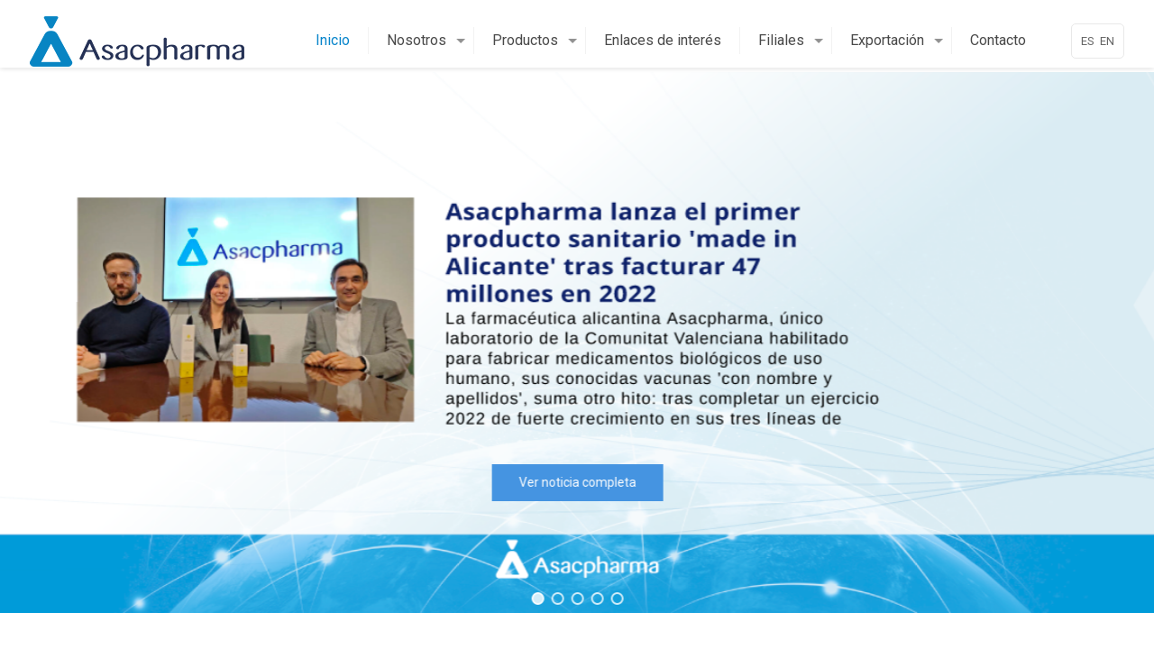

--- FILE ---
content_type: text/html; charset=UTF-8
request_url: https://www.asac.net/
body_size: 36044
content:
<!DOCTYPE html>
<html class="no-js" lang="es-ES" itemscope itemtype="https://schema.org/WebPage">

<!-- head -->
<head>

<!-- meta -->
<meta charset="UTF-8" />
<meta name="viewport" content="width=device-width, initial-scale=1, maximum-scale=1" />
<meta name="description" content="Grupo Asacpharma" />
<meta name="keywords" content="Grupo Asacpharma" />

<link rel="shortcut icon" href="https://asac.net/wp-content/uploads/2017/11/asacicon.png" />	
<link rel="apple-touch-icon" href="https://asac.net/wp-content/uploads/2017/11/asacicon.png" />
	

<!-- wp_head() -->
<!-- script | dynamic -->
<script id="mfn-dnmc-config-js">
//<![CDATA[
window.mfn_ajax = "https://www.asac.net/wp-admin/admin-ajax.php";
window.mfn = {mobile_init:1240,nicescroll:40,parallax:"translate3d",responsive:1,retina_js:0};
window.mfn_prettyphoto = {disable:false,disableMobile:false,title:false,style:"pp_default",width:0,height:0};
window.mfn_sliders = {blog:0,clients:0,offer:0,portfolio:0,shop:0,slider:0,testimonials:0};
//]]>
</script>
<meta name='robots' content='index, follow, max-image-preview:large, max-snippet:-1, max-video-preview:-1' />
	<style>img:is([sizes="auto" i], [sizes^="auto," i]) { contain-intrinsic-size: 3000px 1500px }</style>
	<script id="cookieyes" type="text/javascript" src="https://cdn-cookieyes.com/client_data/31d59e132c6c79340541e1e1/script.js"></script><link rel="alternate" href="https://www.asac.net/" hreflang="es" />
<link rel="alternate" href="https://www.asac.net/en/home-2/" hreflang="en" />

	<!-- This site is optimized with the Yoast SEO plugin v26.7 - https://yoast.com/wordpress/plugins/seo/ -->
	<title>Inicio - Asacpharma</title>
	<link rel="canonical" href="https://www.asac.net/" />
	<meta property="og:locale" content="es_ES" />
	<meta property="og:locale:alternate" content="en_US" />
	<meta property="og:type" content="website" />
	<meta property="og:title" content="Inicio - Asacpharma" />
	<meta property="og:url" content="https://www.asac.net/" />
	<meta property="og:site_name" content="Asacpharma" />
	<meta property="article:modified_time" content="2025-11-05T12:01:09+00:00" />
	<meta property="og:image" content="https://www.asac.net/wp-content/uploads/2024/11/Asac.jpg" />
	<meta property="og:image:width" content="1080" />
	<meta property="og:image:height" content="1080" />
	<meta property="og:image:type" content="image/jpeg" />
	<meta name="twitter:card" content="summary_large_image" />
	<script type="application/ld+json" class="yoast-schema-graph">{"@context":"https://schema.org","@graph":[{"@type":"WebPage","@id":"https://www.asac.net/","url":"https://www.asac.net/","name":"Inicio - Asacpharma","isPartOf":{"@id":"https://www.asac.net/#website"},"about":{"@id":"https://www.asac.net/#organization"},"primaryImageOfPage":{"@id":"https://www.asac.net/#primaryimage"},"image":{"@id":"https://www.asac.net/#primaryimage"},"thumbnailUrl":"https://www.asac.net/wp-content/uploads/2024/11/Asac.jpg","datePublished":"2014-11-21T13:02:20+00:00","dateModified":"2025-11-05T12:01:09+00:00","breadcrumb":{"@id":"https://www.asac.net/#breadcrumb"},"inLanguage":"es","potentialAction":[{"@type":"ReadAction","target":["https://www.asac.net/"]}]},{"@type":"ImageObject","inLanguage":"es","@id":"https://www.asac.net/#primaryimage","url":"https://www.asac.net/wp-content/uploads/2024/11/Asac.jpg","contentUrl":"https://www.asac.net/wp-content/uploads/2024/11/Asac.jpg","width":1080,"height":1080},{"@type":"BreadcrumbList","@id":"https://www.asac.net/#breadcrumb","itemListElement":[{"@type":"ListItem","position":1,"name":"Portada"}]},{"@type":"WebSite","@id":"https://www.asac.net/#website","url":"https://www.asac.net/","name":"Asacpharma","description":"Laboratorio farmacéutico Asacpharma","publisher":{"@id":"https://www.asac.net/#organization"},"potentialAction":[{"@type":"SearchAction","target":{"@type":"EntryPoint","urlTemplate":"https://www.asac.net/?s={search_term_string}"},"query-input":{"@type":"PropertyValueSpecification","valueRequired":true,"valueName":"search_term_string"}}],"inLanguage":"es"},{"@type":"Organization","@id":"https://www.asac.net/#organization","name":"Asacpharma","url":"https://www.asac.net/","logo":{"@type":"ImageObject","inLanguage":"es","@id":"https://www.asac.net/#/schema/logo/image/","url":"https://www.asac.net/wp-content/uploads/2017/05/ASAC.png","contentUrl":"https://www.asac.net/wp-content/uploads/2017/05/ASAC.png","width":3046,"height":716,"caption":"Asacpharma"},"image":{"@id":"https://www.asac.net/#/schema/logo/image/"}}]}</script>
	<!-- / Yoast SEO plugin. -->


<script type='application/javascript'  id='pys-version-script'>console.log('PixelYourSite Free version 11.1.5.2');</script>
<link rel='dns-prefetch' href='//fonts.googleapis.com' />
<link rel="alternate" type="application/rss+xml" title="Asacpharma &raquo; Feed" href="https://www.asac.net/feed/" />
<link rel="alternate" type="application/rss+xml" title="Asacpharma &raquo; Feed de los comentarios" href="https://www.asac.net/comments/feed/" />
<link rel="alternate" type="application/rss+xml" title="Asacpharma &raquo; Comentario Inicio del feed" href="https://www.asac.net/home/feed/" />
		<!-- This site uses the Google Analytics by MonsterInsights plugin v9.11.1 - Using Analytics tracking - https://www.monsterinsights.com/ -->
							<script src="//www.googletagmanager.com/gtag/js?id=G-HGY05TQQNW"  data-cfasync="false" data-wpfc-render="false" type="text/javascript" async></script>
			<script data-cfasync="false" data-wpfc-render="false" type="text/javascript">
				var mi_version = '9.11.1';
				var mi_track_user = true;
				var mi_no_track_reason = '';
								var MonsterInsightsDefaultLocations = {"page_location":"https:\/\/www.asac.net\/"};
								if ( typeof MonsterInsightsPrivacyGuardFilter === 'function' ) {
					var MonsterInsightsLocations = (typeof MonsterInsightsExcludeQuery === 'object') ? MonsterInsightsPrivacyGuardFilter( MonsterInsightsExcludeQuery ) : MonsterInsightsPrivacyGuardFilter( MonsterInsightsDefaultLocations );
				} else {
					var MonsterInsightsLocations = (typeof MonsterInsightsExcludeQuery === 'object') ? MonsterInsightsExcludeQuery : MonsterInsightsDefaultLocations;
				}

								var disableStrs = [
										'ga-disable-G-HGY05TQQNW',
									];

				/* Function to detect opted out users */
				function __gtagTrackerIsOptedOut() {
					for (var index = 0; index < disableStrs.length; index++) {
						if (document.cookie.indexOf(disableStrs[index] + '=true') > -1) {
							return true;
						}
					}

					return false;
				}

				/* Disable tracking if the opt-out cookie exists. */
				if (__gtagTrackerIsOptedOut()) {
					for (var index = 0; index < disableStrs.length; index++) {
						window[disableStrs[index]] = true;
					}
				}

				/* Opt-out function */
				function __gtagTrackerOptout() {
					for (var index = 0; index < disableStrs.length; index++) {
						document.cookie = disableStrs[index] + '=true; expires=Thu, 31 Dec 2099 23:59:59 UTC; path=/';
						window[disableStrs[index]] = true;
					}
				}

				if ('undefined' === typeof gaOptout) {
					function gaOptout() {
						__gtagTrackerOptout();
					}
				}
								window.dataLayer = window.dataLayer || [];

				window.MonsterInsightsDualTracker = {
					helpers: {},
					trackers: {},
				};
				if (mi_track_user) {
					function __gtagDataLayer() {
						dataLayer.push(arguments);
					}

					function __gtagTracker(type, name, parameters) {
						if (!parameters) {
							parameters = {};
						}

						if (parameters.send_to) {
							__gtagDataLayer.apply(null, arguments);
							return;
						}

						if (type === 'event') {
														parameters.send_to = monsterinsights_frontend.v4_id;
							var hookName = name;
							if (typeof parameters['event_category'] !== 'undefined') {
								hookName = parameters['event_category'] + ':' + name;
							}

							if (typeof MonsterInsightsDualTracker.trackers[hookName] !== 'undefined') {
								MonsterInsightsDualTracker.trackers[hookName](parameters);
							} else {
								__gtagDataLayer('event', name, parameters);
							}
							
						} else {
							__gtagDataLayer.apply(null, arguments);
						}
					}

					__gtagTracker('js', new Date());
					__gtagTracker('set', {
						'developer_id.dZGIzZG': true,
											});
					if ( MonsterInsightsLocations.page_location ) {
						__gtagTracker('set', MonsterInsightsLocations);
					}
										__gtagTracker('config', 'G-HGY05TQQNW', {"forceSSL":"true","link_attribution":"true"} );
										window.gtag = __gtagTracker;										(function () {
						/* https://developers.google.com/analytics/devguides/collection/analyticsjs/ */
						/* ga and __gaTracker compatibility shim. */
						var noopfn = function () {
							return null;
						};
						var newtracker = function () {
							return new Tracker();
						};
						var Tracker = function () {
							return null;
						};
						var p = Tracker.prototype;
						p.get = noopfn;
						p.set = noopfn;
						p.send = function () {
							var args = Array.prototype.slice.call(arguments);
							args.unshift('send');
							__gaTracker.apply(null, args);
						};
						var __gaTracker = function () {
							var len = arguments.length;
							if (len === 0) {
								return;
							}
							var f = arguments[len - 1];
							if (typeof f !== 'object' || f === null || typeof f.hitCallback !== 'function') {
								if ('send' === arguments[0]) {
									var hitConverted, hitObject = false, action;
									if ('event' === arguments[1]) {
										if ('undefined' !== typeof arguments[3]) {
											hitObject = {
												'eventAction': arguments[3],
												'eventCategory': arguments[2],
												'eventLabel': arguments[4],
												'value': arguments[5] ? arguments[5] : 1,
											}
										}
									}
									if ('pageview' === arguments[1]) {
										if ('undefined' !== typeof arguments[2]) {
											hitObject = {
												'eventAction': 'page_view',
												'page_path': arguments[2],
											}
										}
									}
									if (typeof arguments[2] === 'object') {
										hitObject = arguments[2];
									}
									if (typeof arguments[5] === 'object') {
										Object.assign(hitObject, arguments[5]);
									}
									if ('undefined' !== typeof arguments[1].hitType) {
										hitObject = arguments[1];
										if ('pageview' === hitObject.hitType) {
											hitObject.eventAction = 'page_view';
										}
									}
									if (hitObject) {
										action = 'timing' === arguments[1].hitType ? 'timing_complete' : hitObject.eventAction;
										hitConverted = mapArgs(hitObject);
										__gtagTracker('event', action, hitConverted);
									}
								}
								return;
							}

							function mapArgs(args) {
								var arg, hit = {};
								var gaMap = {
									'eventCategory': 'event_category',
									'eventAction': 'event_action',
									'eventLabel': 'event_label',
									'eventValue': 'event_value',
									'nonInteraction': 'non_interaction',
									'timingCategory': 'event_category',
									'timingVar': 'name',
									'timingValue': 'value',
									'timingLabel': 'event_label',
									'page': 'page_path',
									'location': 'page_location',
									'title': 'page_title',
									'referrer' : 'page_referrer',
								};
								for (arg in args) {
																		if (!(!args.hasOwnProperty(arg) || !gaMap.hasOwnProperty(arg))) {
										hit[gaMap[arg]] = args[arg];
									} else {
										hit[arg] = args[arg];
									}
								}
								return hit;
							}

							try {
								f.hitCallback();
							} catch (ex) {
							}
						};
						__gaTracker.create = newtracker;
						__gaTracker.getByName = newtracker;
						__gaTracker.getAll = function () {
							return [];
						};
						__gaTracker.remove = noopfn;
						__gaTracker.loaded = true;
						window['__gaTracker'] = __gaTracker;
					})();
									} else {
										console.log("");
					(function () {
						function __gtagTracker() {
							return null;
						}

						window['__gtagTracker'] = __gtagTracker;
						window['gtag'] = __gtagTracker;
					})();
									}
			</script>
							<!-- / Google Analytics by MonsterInsights -->
		<script type="text/javascript">
/* <![CDATA[ */
window._wpemojiSettings = {"baseUrl":"https:\/\/s.w.org\/images\/core\/emoji\/16.0.1\/72x72\/","ext":".png","svgUrl":"https:\/\/s.w.org\/images\/core\/emoji\/16.0.1\/svg\/","svgExt":".svg","source":{"concatemoji":"https:\/\/www.asac.net\/wp-includes\/js\/wp-emoji-release.min.js?ver=6.8.3"}};
/*! This file is auto-generated */
!function(s,n){var o,i,e;function c(e){try{var t={supportTests:e,timestamp:(new Date).valueOf()};sessionStorage.setItem(o,JSON.stringify(t))}catch(e){}}function p(e,t,n){e.clearRect(0,0,e.canvas.width,e.canvas.height),e.fillText(t,0,0);var t=new Uint32Array(e.getImageData(0,0,e.canvas.width,e.canvas.height).data),a=(e.clearRect(0,0,e.canvas.width,e.canvas.height),e.fillText(n,0,0),new Uint32Array(e.getImageData(0,0,e.canvas.width,e.canvas.height).data));return t.every(function(e,t){return e===a[t]})}function u(e,t){e.clearRect(0,0,e.canvas.width,e.canvas.height),e.fillText(t,0,0);for(var n=e.getImageData(16,16,1,1),a=0;a<n.data.length;a++)if(0!==n.data[a])return!1;return!0}function f(e,t,n,a){switch(t){case"flag":return n(e,"\ud83c\udff3\ufe0f\u200d\u26a7\ufe0f","\ud83c\udff3\ufe0f\u200b\u26a7\ufe0f")?!1:!n(e,"\ud83c\udde8\ud83c\uddf6","\ud83c\udde8\u200b\ud83c\uddf6")&&!n(e,"\ud83c\udff4\udb40\udc67\udb40\udc62\udb40\udc65\udb40\udc6e\udb40\udc67\udb40\udc7f","\ud83c\udff4\u200b\udb40\udc67\u200b\udb40\udc62\u200b\udb40\udc65\u200b\udb40\udc6e\u200b\udb40\udc67\u200b\udb40\udc7f");case"emoji":return!a(e,"\ud83e\udedf")}return!1}function g(e,t,n,a){var r="undefined"!=typeof WorkerGlobalScope&&self instanceof WorkerGlobalScope?new OffscreenCanvas(300,150):s.createElement("canvas"),o=r.getContext("2d",{willReadFrequently:!0}),i=(o.textBaseline="top",o.font="600 32px Arial",{});return e.forEach(function(e){i[e]=t(o,e,n,a)}),i}function t(e){var t=s.createElement("script");t.src=e,t.defer=!0,s.head.appendChild(t)}"undefined"!=typeof Promise&&(o="wpEmojiSettingsSupports",i=["flag","emoji"],n.supports={everything:!0,everythingExceptFlag:!0},e=new Promise(function(e){s.addEventListener("DOMContentLoaded",e,{once:!0})}),new Promise(function(t){var n=function(){try{var e=JSON.parse(sessionStorage.getItem(o));if("object"==typeof e&&"number"==typeof e.timestamp&&(new Date).valueOf()<e.timestamp+604800&&"object"==typeof e.supportTests)return e.supportTests}catch(e){}return null}();if(!n){if("undefined"!=typeof Worker&&"undefined"!=typeof OffscreenCanvas&&"undefined"!=typeof URL&&URL.createObjectURL&&"undefined"!=typeof Blob)try{var e="postMessage("+g.toString()+"("+[JSON.stringify(i),f.toString(),p.toString(),u.toString()].join(",")+"));",a=new Blob([e],{type:"text/javascript"}),r=new Worker(URL.createObjectURL(a),{name:"wpTestEmojiSupports"});return void(r.onmessage=function(e){c(n=e.data),r.terminate(),t(n)})}catch(e){}c(n=g(i,f,p,u))}t(n)}).then(function(e){for(var t in e)n.supports[t]=e[t],n.supports.everything=n.supports.everything&&n.supports[t],"flag"!==t&&(n.supports.everythingExceptFlag=n.supports.everythingExceptFlag&&n.supports[t]);n.supports.everythingExceptFlag=n.supports.everythingExceptFlag&&!n.supports.flag,n.DOMReady=!1,n.readyCallback=function(){n.DOMReady=!0}}).then(function(){return e}).then(function(){var e;n.supports.everything||(n.readyCallback(),(e=n.source||{}).concatemoji?t(e.concatemoji):e.wpemoji&&e.twemoji&&(t(e.twemoji),t(e.wpemoji)))}))}((window,document),window._wpemojiSettings);
/* ]]> */
</script>
<style id='wp-emoji-styles-inline-css' type='text/css'>

	img.wp-smiley, img.emoji {
		display: inline !important;
		border: none !important;
		box-shadow: none !important;
		height: 1em !important;
		width: 1em !important;
		margin: 0 0.07em !important;
		vertical-align: -0.1em !important;
		background: none !important;
		padding: 0 !important;
	}
</style>
<link rel='stylesheet' id='wp-block-library-css' href='https://www.asac.net/wp-includes/css/dist/block-library/style.min.css?ver=6.8.3' type='text/css' media='all' />
<style id='classic-theme-styles-inline-css' type='text/css'>
/*! This file is auto-generated */
.wp-block-button__link{color:#fff;background-color:#32373c;border-radius:9999px;box-shadow:none;text-decoration:none;padding:calc(.667em + 2px) calc(1.333em + 2px);font-size:1.125em}.wp-block-file__button{background:#32373c;color:#fff;text-decoration:none}
</style>
<link rel='stylesheet' id='wp-components-css' href='https://www.asac.net/wp-includes/css/dist/components/style.min.css?ver=6.8.3' type='text/css' media='all' />
<link rel='stylesheet' id='wp-preferences-css' href='https://www.asac.net/wp-includes/css/dist/preferences/style.min.css?ver=6.8.3' type='text/css' media='all' />
<link rel='stylesheet' id='wp-block-editor-css' href='https://www.asac.net/wp-includes/css/dist/block-editor/style.min.css?ver=6.8.3' type='text/css' media='all' />
<link rel='stylesheet' id='popup-maker-block-library-style-css' href='https://www.asac.net/wp-content/plugins/popup-maker/dist/packages/block-library-style.css?ver=dbea705cfafe089d65f1' type='text/css' media='all' />
<style id='global-styles-inline-css' type='text/css'>
:root{--wp--preset--aspect-ratio--square: 1;--wp--preset--aspect-ratio--4-3: 4/3;--wp--preset--aspect-ratio--3-4: 3/4;--wp--preset--aspect-ratio--3-2: 3/2;--wp--preset--aspect-ratio--2-3: 2/3;--wp--preset--aspect-ratio--16-9: 16/9;--wp--preset--aspect-ratio--9-16: 9/16;--wp--preset--color--black: #000000;--wp--preset--color--cyan-bluish-gray: #abb8c3;--wp--preset--color--white: #ffffff;--wp--preset--color--pale-pink: #f78da7;--wp--preset--color--vivid-red: #cf2e2e;--wp--preset--color--luminous-vivid-orange: #ff6900;--wp--preset--color--luminous-vivid-amber: #fcb900;--wp--preset--color--light-green-cyan: #7bdcb5;--wp--preset--color--vivid-green-cyan: #00d084;--wp--preset--color--pale-cyan-blue: #8ed1fc;--wp--preset--color--vivid-cyan-blue: #0693e3;--wp--preset--color--vivid-purple: #9b51e0;--wp--preset--gradient--vivid-cyan-blue-to-vivid-purple: linear-gradient(135deg,rgba(6,147,227,1) 0%,rgb(155,81,224) 100%);--wp--preset--gradient--light-green-cyan-to-vivid-green-cyan: linear-gradient(135deg,rgb(122,220,180) 0%,rgb(0,208,130) 100%);--wp--preset--gradient--luminous-vivid-amber-to-luminous-vivid-orange: linear-gradient(135deg,rgba(252,185,0,1) 0%,rgba(255,105,0,1) 100%);--wp--preset--gradient--luminous-vivid-orange-to-vivid-red: linear-gradient(135deg,rgba(255,105,0,1) 0%,rgb(207,46,46) 100%);--wp--preset--gradient--very-light-gray-to-cyan-bluish-gray: linear-gradient(135deg,rgb(238,238,238) 0%,rgb(169,184,195) 100%);--wp--preset--gradient--cool-to-warm-spectrum: linear-gradient(135deg,rgb(74,234,220) 0%,rgb(151,120,209) 20%,rgb(207,42,186) 40%,rgb(238,44,130) 60%,rgb(251,105,98) 80%,rgb(254,248,76) 100%);--wp--preset--gradient--blush-light-purple: linear-gradient(135deg,rgb(255,206,236) 0%,rgb(152,150,240) 100%);--wp--preset--gradient--blush-bordeaux: linear-gradient(135deg,rgb(254,205,165) 0%,rgb(254,45,45) 50%,rgb(107,0,62) 100%);--wp--preset--gradient--luminous-dusk: linear-gradient(135deg,rgb(255,203,112) 0%,rgb(199,81,192) 50%,rgb(65,88,208) 100%);--wp--preset--gradient--pale-ocean: linear-gradient(135deg,rgb(255,245,203) 0%,rgb(182,227,212) 50%,rgb(51,167,181) 100%);--wp--preset--gradient--electric-grass: linear-gradient(135deg,rgb(202,248,128) 0%,rgb(113,206,126) 100%);--wp--preset--gradient--midnight: linear-gradient(135deg,rgb(2,3,129) 0%,rgb(40,116,252) 100%);--wp--preset--font-size--small: 13px;--wp--preset--font-size--medium: 20px;--wp--preset--font-size--large: 36px;--wp--preset--font-size--x-large: 42px;--wp--preset--spacing--20: 0.44rem;--wp--preset--spacing--30: 0.67rem;--wp--preset--spacing--40: 1rem;--wp--preset--spacing--50: 1.5rem;--wp--preset--spacing--60: 2.25rem;--wp--preset--spacing--70: 3.38rem;--wp--preset--spacing--80: 5.06rem;--wp--preset--shadow--natural: 6px 6px 9px rgba(0, 0, 0, 0.2);--wp--preset--shadow--deep: 12px 12px 50px rgba(0, 0, 0, 0.4);--wp--preset--shadow--sharp: 6px 6px 0px rgba(0, 0, 0, 0.2);--wp--preset--shadow--outlined: 6px 6px 0px -3px rgba(255, 255, 255, 1), 6px 6px rgba(0, 0, 0, 1);--wp--preset--shadow--crisp: 6px 6px 0px rgba(0, 0, 0, 1);}:where(.is-layout-flex){gap: 0.5em;}:where(.is-layout-grid){gap: 0.5em;}body .is-layout-flex{display: flex;}.is-layout-flex{flex-wrap: wrap;align-items: center;}.is-layout-flex > :is(*, div){margin: 0;}body .is-layout-grid{display: grid;}.is-layout-grid > :is(*, div){margin: 0;}:where(.wp-block-columns.is-layout-flex){gap: 2em;}:where(.wp-block-columns.is-layout-grid){gap: 2em;}:where(.wp-block-post-template.is-layout-flex){gap: 1.25em;}:where(.wp-block-post-template.is-layout-grid){gap: 1.25em;}.has-black-color{color: var(--wp--preset--color--black) !important;}.has-cyan-bluish-gray-color{color: var(--wp--preset--color--cyan-bluish-gray) !important;}.has-white-color{color: var(--wp--preset--color--white) !important;}.has-pale-pink-color{color: var(--wp--preset--color--pale-pink) !important;}.has-vivid-red-color{color: var(--wp--preset--color--vivid-red) !important;}.has-luminous-vivid-orange-color{color: var(--wp--preset--color--luminous-vivid-orange) !important;}.has-luminous-vivid-amber-color{color: var(--wp--preset--color--luminous-vivid-amber) !important;}.has-light-green-cyan-color{color: var(--wp--preset--color--light-green-cyan) !important;}.has-vivid-green-cyan-color{color: var(--wp--preset--color--vivid-green-cyan) !important;}.has-pale-cyan-blue-color{color: var(--wp--preset--color--pale-cyan-blue) !important;}.has-vivid-cyan-blue-color{color: var(--wp--preset--color--vivid-cyan-blue) !important;}.has-vivid-purple-color{color: var(--wp--preset--color--vivid-purple) !important;}.has-black-background-color{background-color: var(--wp--preset--color--black) !important;}.has-cyan-bluish-gray-background-color{background-color: var(--wp--preset--color--cyan-bluish-gray) !important;}.has-white-background-color{background-color: var(--wp--preset--color--white) !important;}.has-pale-pink-background-color{background-color: var(--wp--preset--color--pale-pink) !important;}.has-vivid-red-background-color{background-color: var(--wp--preset--color--vivid-red) !important;}.has-luminous-vivid-orange-background-color{background-color: var(--wp--preset--color--luminous-vivid-orange) !important;}.has-luminous-vivid-amber-background-color{background-color: var(--wp--preset--color--luminous-vivid-amber) !important;}.has-light-green-cyan-background-color{background-color: var(--wp--preset--color--light-green-cyan) !important;}.has-vivid-green-cyan-background-color{background-color: var(--wp--preset--color--vivid-green-cyan) !important;}.has-pale-cyan-blue-background-color{background-color: var(--wp--preset--color--pale-cyan-blue) !important;}.has-vivid-cyan-blue-background-color{background-color: var(--wp--preset--color--vivid-cyan-blue) !important;}.has-vivid-purple-background-color{background-color: var(--wp--preset--color--vivid-purple) !important;}.has-black-border-color{border-color: var(--wp--preset--color--black) !important;}.has-cyan-bluish-gray-border-color{border-color: var(--wp--preset--color--cyan-bluish-gray) !important;}.has-white-border-color{border-color: var(--wp--preset--color--white) !important;}.has-pale-pink-border-color{border-color: var(--wp--preset--color--pale-pink) !important;}.has-vivid-red-border-color{border-color: var(--wp--preset--color--vivid-red) !important;}.has-luminous-vivid-orange-border-color{border-color: var(--wp--preset--color--luminous-vivid-orange) !important;}.has-luminous-vivid-amber-border-color{border-color: var(--wp--preset--color--luminous-vivid-amber) !important;}.has-light-green-cyan-border-color{border-color: var(--wp--preset--color--light-green-cyan) !important;}.has-vivid-green-cyan-border-color{border-color: var(--wp--preset--color--vivid-green-cyan) !important;}.has-pale-cyan-blue-border-color{border-color: var(--wp--preset--color--pale-cyan-blue) !important;}.has-vivid-cyan-blue-border-color{border-color: var(--wp--preset--color--vivid-cyan-blue) !important;}.has-vivid-purple-border-color{border-color: var(--wp--preset--color--vivid-purple) !important;}.has-vivid-cyan-blue-to-vivid-purple-gradient-background{background: var(--wp--preset--gradient--vivid-cyan-blue-to-vivid-purple) !important;}.has-light-green-cyan-to-vivid-green-cyan-gradient-background{background: var(--wp--preset--gradient--light-green-cyan-to-vivid-green-cyan) !important;}.has-luminous-vivid-amber-to-luminous-vivid-orange-gradient-background{background: var(--wp--preset--gradient--luminous-vivid-amber-to-luminous-vivid-orange) !important;}.has-luminous-vivid-orange-to-vivid-red-gradient-background{background: var(--wp--preset--gradient--luminous-vivid-orange-to-vivid-red) !important;}.has-very-light-gray-to-cyan-bluish-gray-gradient-background{background: var(--wp--preset--gradient--very-light-gray-to-cyan-bluish-gray) !important;}.has-cool-to-warm-spectrum-gradient-background{background: var(--wp--preset--gradient--cool-to-warm-spectrum) !important;}.has-blush-light-purple-gradient-background{background: var(--wp--preset--gradient--blush-light-purple) !important;}.has-blush-bordeaux-gradient-background{background: var(--wp--preset--gradient--blush-bordeaux) !important;}.has-luminous-dusk-gradient-background{background: var(--wp--preset--gradient--luminous-dusk) !important;}.has-pale-ocean-gradient-background{background: var(--wp--preset--gradient--pale-ocean) !important;}.has-electric-grass-gradient-background{background: var(--wp--preset--gradient--electric-grass) !important;}.has-midnight-gradient-background{background: var(--wp--preset--gradient--midnight) !important;}.has-small-font-size{font-size: var(--wp--preset--font-size--small) !important;}.has-medium-font-size{font-size: var(--wp--preset--font-size--medium) !important;}.has-large-font-size{font-size: var(--wp--preset--font-size--large) !important;}.has-x-large-font-size{font-size: var(--wp--preset--font-size--x-large) !important;}
:where(.wp-block-post-template.is-layout-flex){gap: 1.25em;}:where(.wp-block-post-template.is-layout-grid){gap: 1.25em;}
:where(.wp-block-columns.is-layout-flex){gap: 2em;}:where(.wp-block-columns.is-layout-grid){gap: 2em;}
:root :where(.wp-block-pullquote){font-size: 1.5em;line-height: 1.6;}
</style>
<link rel='stylesheet' id='contact-form-7-css' href='https://www.asac.net/wp-content/plugins/contact-form-7/includes/css/styles.css?ver=6.1.4' type='text/css' media='all' />
<link rel='stylesheet' id='wpcf7-redirect-script-frontend-css' href='https://www.asac.net/wp-content/plugins/wpcf7-redirect/build/assets/frontend-script.css?ver=2c532d7e2be36f6af233' type='text/css' media='all' />
<link rel='stylesheet' id='style-css' href='https://www.asac.net/wp-content/themes/betheme%204/style.css?ver=17.2' type='text/css' media='all' />
<link rel='stylesheet' id='mfn-base-css' href='https://www.asac.net/wp-content/themes/betheme%204/css/base.css?ver=17.2' type='text/css' media='all' />
<link rel='stylesheet' id='mfn-layout-css' href='https://www.asac.net/wp-content/themes/betheme%204/css/layout.css?ver=17.2' type='text/css' media='all' />
<link rel='stylesheet' id='mfn-shortcodes-css' href='https://www.asac.net/wp-content/themes/betheme%204/css/shortcodes.css?ver=17.2' type='text/css' media='all' />
<link rel='stylesheet' id='mfn-animations-css' href='https://www.asac.net/wp-content/themes/betheme%204/assets/animations/animations.min.css?ver=17.2' type='text/css' media='all' />
<link rel='stylesheet' id='mfn-jquery-ui-css' href='https://www.asac.net/wp-content/themes/betheme%204/assets/ui/jquery.ui.all.css?ver=17.2' type='text/css' media='all' />
<link rel='stylesheet' id='mfn-prettyPhoto-css' href='https://www.asac.net/wp-content/themes/betheme%204/assets/prettyPhoto/prettyPhoto.css?ver=17.2' type='text/css' media='all' />
<link rel='stylesheet' id='mfn-jplayer-css' href='https://www.asac.net/wp-content/themes/betheme%204/assets/jplayer/css/jplayer.blue.monday.css?ver=17.2' type='text/css' media='all' />
<link rel='stylesheet' id='mfn-responsive-css' href='https://www.asac.net/wp-content/themes/betheme%204/css/responsive.css?ver=17.2' type='text/css' media='all' />
<link rel='stylesheet' id='Roboto-css' href='https://fonts.googleapis.com/css?family=Roboto%3A1%2C300%2C400%2C400italic%2C500%2C700%2C700italic&#038;ver=6.8.3' type='text/css' media='all' />
<link rel='stylesheet' id='popup-maker-site-css' href='https://www.asac.net/wp-content/plugins/popup-maker/dist/assets/site.css?ver=1.21.5' type='text/css' media='all' />
<style id='popup-maker-site-inline-css' type='text/css'>
/* Popup Google Fonts */
@import url('//fonts.googleapis.com/css?family=Montserrat:100');

/* Popup Theme 2475: Moderno */
.pum-theme-2475, .pum-theme-cutting-edge { background-color: rgba( 211, 211, 211, 0.60 ) } 
.pum-theme-2475 .pum-container, .pum-theme-cutting-edge .pum-container { padding: 33px; border-radius: 20px; border: 1px none #000000; box-shadow: 0px 10px 25px 0px rgba( 2, 2, 2, 0.65 ); background-color: rgba( 255, 255, 255, 1.00 ) } 
.pum-theme-2475 .pum-title, .pum-theme-cutting-edge .pum-title { color: #0a85c1; text-align: center; text-shadow: 0px 0px 0px rgba( 255, 255, 255, 0.00 ); font-family: Tahoma; font-weight: 100; font-size: 28px; line-height: 29px } 
.pum-theme-2475 .pum-content, .pum-theme-cutting-edge .pum-content { color: #303030; font-family: Tahoma; font-weight: 100 } 
.pum-theme-2475 .pum-content + .pum-close, .pum-theme-cutting-edge .pum-content + .pum-close { position: absolute; height: auto; width: auto; left: 50%; right: auto; bottom: -22px; top: auto; padding: 0px; color: #ffffff; font-family: Times New Roman; font-weight: 100; font-size: 32px; line-height: 24px; border: 1px none #ffffff; border-radius: 0px; box-shadow: -1px 1px 1px 0px rgba( 255, 255, 255, 0.00 ); text-shadow: -1px 1px 1px rgba( 255, 255, 255, 0.00 ); background-color: rgba( 255, 255, 255, 0.00 ); transform: translateX(-50%) } 

/* Popup Theme 2471: Tema por defecto */
.pum-theme-2471, .pum-theme-tema-por-defecto { background-color: rgba( 45, 45, 45, 0.83 ) } 
.pum-theme-2471 .pum-container, .pum-theme-tema-por-defecto .pum-container { padding: 18px; border-radius: 0px; border: 1px none #000000; box-shadow: 1px 1px 3px 0px rgba( 2, 2, 2, 0.23 ); background-color: rgba( 249, 249, 249, 1.00 ) } 
.pum-theme-2471 .pum-title, .pum-theme-tema-por-defecto .pum-title { color: #000000; text-align: left; text-shadow: 0px 0px 0px rgba( 2, 2, 2, 0.23 ); font-family: inherit; font-weight: 400; font-size: 32px; line-height: 36px } 
.pum-theme-2471 .pum-content, .pum-theme-tema-por-defecto .pum-content { color: #8c8c8c; font-family: inherit; font-weight: 400 } 
.pum-theme-2471 .pum-content + .pum-close, .pum-theme-tema-por-defecto .pum-content + .pum-close { position: absolute; height: auto; width: auto; left: auto; right: 0px; bottom: auto; top: 0px; padding: 8px; color: #ffffff; font-family: inherit; font-weight: 400; font-size: 12px; line-height: 36px; border: 1px none #ffffff; border-radius: 0px; box-shadow: 1px 1px 3px 0px rgba( 2, 2, 2, 0.23 ); text-shadow: 0px 0px 0px rgba( 0, 0, 0, 0.23 ); background-color: rgba( 0, 183, 205, 1.00 ) } 

/* Popup Theme 2472: Light Box */
.pum-theme-2472, .pum-theme-lightbox { background-color: rgba( 0, 0, 0, 0.60 ) } 
.pum-theme-2472 .pum-container, .pum-theme-lightbox .pum-container { padding: 18px; border-radius: 3px; border: 8px solid #000000; box-shadow: 0px 0px 30px 0px rgba( 2, 2, 2, 1.00 ); background-color: rgba( 255, 255, 255, 1.00 ) } 
.pum-theme-2472 .pum-title, .pum-theme-lightbox .pum-title { color: #000000; text-align: left; text-shadow: 0px 0px 0px rgba( 2, 2, 2, 0.23 ); font-family: inherit; font-weight: 100; font-size: 32px; line-height: 36px } 
.pum-theme-2472 .pum-content, .pum-theme-lightbox .pum-content { color: #000000; font-family: inherit; font-weight: 100 } 
.pum-theme-2472 .pum-content + .pum-close, .pum-theme-lightbox .pum-content + .pum-close { position: absolute; height: 26px; width: 26px; left: auto; right: -13px; bottom: auto; top: -13px; padding: 0px; color: #ffffff; font-family: Arial; font-weight: 100; font-size: 24px; line-height: 24px; border: 2px solid #ffffff; border-radius: 26px; box-shadow: 0px 0px 15px 1px rgba( 2, 2, 2, 0.75 ); text-shadow: 0px 0px 0px rgba( 0, 0, 0, 0.23 ); background-color: rgba( 0, 0, 0, 1.00 ) } 

/* Popup Theme 2473: Azul corporativo */
.pum-theme-2473, .pum-theme-enterprise-blue { background-color: rgba( 0, 0, 0, 0.70 ) } 
.pum-theme-2473 .pum-container, .pum-theme-enterprise-blue .pum-container { padding: 28px; border-radius: 5px; border: 1px none #000000; box-shadow: 0px 10px 25px 4px rgba( 2, 2, 2, 0.50 ); background-color: rgba( 255, 255, 255, 1.00 ) } 
.pum-theme-2473 .pum-title, .pum-theme-enterprise-blue .pum-title { color: #315b7c; text-align: left; text-shadow: 0px 0px 0px rgba( 2, 2, 2, 0.23 ); font-family: inherit; font-weight: 100; font-size: 34px; line-height: 36px } 
.pum-theme-2473 .pum-content, .pum-theme-enterprise-blue .pum-content { color: #2d2d2d; font-family: inherit; font-weight: 100 } 
.pum-theme-2473 .pum-content + .pum-close, .pum-theme-enterprise-blue .pum-content + .pum-close { position: absolute; height: 28px; width: 28px; left: auto; right: 8px; bottom: auto; top: 8px; padding: 4px; color: #ffffff; font-family: Times New Roman; font-weight: 100; font-size: 20px; line-height: 20px; border: 1px none #ffffff; border-radius: 42px; box-shadow: 0px 0px 0px 0px rgba( 2, 2, 2, 0.23 ); text-shadow: 0px 0px 0px rgba( 0, 0, 0, 0.23 ); background-color: rgba( 49, 91, 124, 1.00 ) } 

/* Popup Theme 2474: Hello Box */
.pum-theme-2474, .pum-theme-hello-box { background-color: rgba( 0, 0, 0, 0.75 ) } 
.pum-theme-2474 .pum-container, .pum-theme-hello-box .pum-container { padding: 30px; border-radius: 80px; border: 14px solid #81d742; box-shadow: 0px 0px 0px 0px rgba( 2, 2, 2, 0.00 ); background-color: rgba( 255, 255, 255, 1.00 ) } 
.pum-theme-2474 .pum-title, .pum-theme-hello-box .pum-title { color: #2d2d2d; text-align: left; text-shadow: 0px 0px 0px rgba( 2, 2, 2, 0.23 ); font-family: Montserrat; font-weight: 100; font-size: 32px; line-height: 36px } 
.pum-theme-2474 .pum-content, .pum-theme-hello-box .pum-content { color: #2d2d2d; font-family: inherit; font-weight: 100 } 
.pum-theme-2474 .pum-content + .pum-close, .pum-theme-hello-box .pum-content + .pum-close { position: absolute; height: auto; width: auto; left: auto; right: -30px; bottom: auto; top: -30px; padding: 0px; color: #2d2d2d; font-family: Times New Roman; font-weight: 100; font-size: 32px; line-height: 28px; border: 1px none #ffffff; border-radius: 28px; box-shadow: 0px 0px 0px 0px rgba( 2, 2, 2, 0.23 ); text-shadow: 0px 0px 0px rgba( 0, 0, 0, 0.23 ); background-color: rgba( 255, 255, 255, 1.00 ) } 

/* Popup Theme 2476: Borde enmarcado */
.pum-theme-2476, .pum-theme-framed-border { background-color: rgba( 255, 255, 255, 0.50 ) } 
.pum-theme-2476 .pum-container, .pum-theme-framed-border .pum-container { padding: 18px; border-radius: 0px; border: 20px outset #dd3333; box-shadow: 1px 1px 3px 0px rgba( 2, 2, 2, 0.97 ) inset; background-color: rgba( 255, 251, 239, 1.00 ) } 
.pum-theme-2476 .pum-title, .pum-theme-framed-border .pum-title { color: #000000; text-align: left; text-shadow: 0px 0px 0px rgba( 2, 2, 2, 0.23 ); font-family: inherit; font-weight: 100; font-size: 32px; line-height: 36px } 
.pum-theme-2476 .pum-content, .pum-theme-framed-border .pum-content { color: #2d2d2d; font-family: inherit; font-weight: 100 } 
.pum-theme-2476 .pum-content + .pum-close, .pum-theme-framed-border .pum-content + .pum-close { position: absolute; height: 20px; width: 20px; left: auto; right: -20px; bottom: auto; top: -20px; padding: 0px; color: #ffffff; font-family: Tahoma; font-weight: 700; font-size: 16px; line-height: 18px; border: 1px none #ffffff; border-radius: 0px; box-shadow: 0px 0px 0px 0px rgba( 2, 2, 2, 0.23 ); text-shadow: 0px 0px 0px rgba( 0, 0, 0, 0.23 ); background-color: rgba( 0, 0, 0, 0.55 ) } 

/* Popup Theme 2477: Barra flotante - Azul claro */
.pum-theme-2477, .pum-theme-floating-bar { background-color: rgba( 255, 255, 255, 0.00 ) } 
.pum-theme-2477 .pum-container, .pum-theme-floating-bar .pum-container { padding: 8px; border-radius: 0px; border: 1px none #000000; box-shadow: 1px 1px 3px 0px rgba( 2, 2, 2, 0.23 ); background-color: rgba( 238, 246, 252, 1.00 ) } 
.pum-theme-2477 .pum-title, .pum-theme-floating-bar .pum-title { color: #505050; text-align: left; text-shadow: 0px 0px 0px rgba( 2, 2, 2, 0.23 ); font-family: inherit; font-weight: 400; font-size: 32px; line-height: 36px } 
.pum-theme-2477 .pum-content, .pum-theme-floating-bar .pum-content { color: #505050; font-family: inherit; font-weight: 400 } 
.pum-theme-2477 .pum-content + .pum-close, .pum-theme-floating-bar .pum-content + .pum-close { position: absolute; height: 18px; width: 18px; left: auto; right: 5px; bottom: auto; top: 50%; padding: 0px; color: #505050; font-family: Sans-Serif; font-weight: 700; font-size: 15px; line-height: 18px; border: 1px solid #505050; border-radius: 15px; box-shadow: 0px 0px 0px 0px rgba( 2, 2, 2, 0.00 ); text-shadow: 0px 0px 0px rgba( 0, 0, 0, 0.00 ); background-color: rgba( 255, 255, 255, 0.00 ); transform: translate(0, -50%) } 

/* Popup Theme 2478: Solo contenido - Para usar con maquetadores de páginas o el editor de bloques */
.pum-theme-2478, .pum-theme-content-only { background-color: rgba( 0, 0, 0, 0.70 ) } 
.pum-theme-2478 .pum-container, .pum-theme-content-only .pum-container { padding: 0px; border-radius: 0px; border: 1px none #000000; box-shadow: 0px 0px 0px 0px rgba( 2, 2, 2, 0.00 ) } 
.pum-theme-2478 .pum-title, .pum-theme-content-only .pum-title { color: #000000; text-align: left; text-shadow: 0px 0px 0px rgba( 2, 2, 2, 0.23 ); font-family: inherit; font-weight: 400; font-size: 32px; line-height: 36px } 
.pum-theme-2478 .pum-content, .pum-theme-content-only .pum-content { color: #8c8c8c; font-family: inherit; font-weight: 400 } 
.pum-theme-2478 .pum-content + .pum-close, .pum-theme-content-only .pum-content + .pum-close { position: absolute; height: 18px; width: 18px; left: auto; right: 7px; bottom: auto; top: 7px; padding: 0px; color: #000000; font-family: inherit; font-weight: 700; font-size: 20px; line-height: 20px; border: 1px none #ffffff; border-radius: 15px; box-shadow: 0px 0px 0px 0px rgba( 2, 2, 2, 0.00 ); text-shadow: 0px 0px 0px rgba( 0, 0, 0, 0.00 ); background-color: rgba( 255, 255, 255, 0.00 ) } 

#pum-2821 {z-index: 1999999999}
#pum-2728 {z-index: 1999999999}
#pum-3681 {z-index: 1999999999}
#pum-2496 {z-index: 1999999999}
#pum-2617 {z-index: 1999999999}
#pum-2577 {z-index: 1999999999}
#pum-2485 {z-index: 1999999999}

</style>
<link rel='stylesheet' id='cf7cf-style-css' href='https://www.asac.net/wp-content/plugins/cf7-conditional-fields/style.css?ver=2.6.7' type='text/css' media='all' />
<link rel='stylesheet' id='__EPYT__style-css' href='https://www.asac.net/wp-content/plugins/youtube-embed-plus/styles/ytprefs.min.css?ver=14.2.4' type='text/css' media='all' />
<style id='__EPYT__style-inline-css' type='text/css'>

                .epyt-gallery-thumb {
                        width: 33.333%;
                }
                
</style>
<link rel="stylesheet" type="text/css" href="https://www.asac.net/wp-content/plugins/smart-slider-3/Public/SmartSlider3/Application/Frontend/Assets/dist/smartslider.min.css?ver=667fb12b" media="all">
<link rel="stylesheet" type="text/css" href="https://fonts.googleapis.com/css?display=swap&amp;family=Roboto%3A300%2C400" media="all">
<style data-related="n2-ss-1">div#n2-ss-1 .n2-ss-slider-1{display:grid;position:relative;}div#n2-ss-1 .n2-ss-slider-2{display:grid;position:relative;overflow:hidden;padding:0px 0px 0px 0px;border:0px solid RGBA(62,62,62,1);border-radius:0px;background-clip:padding-box;background-repeat:repeat;background-position:50% 50%;background-size:cover;background-attachment:scroll;z-index:1;}div#n2-ss-1:not(.n2-ss-loaded) .n2-ss-slider-2{background-image:none !important;}div#n2-ss-1 .n2-ss-slider-3{display:grid;grid-template-areas:'cover';position:relative;overflow:hidden;z-index:10;}div#n2-ss-1 .n2-ss-slider-3 > *{grid-area:cover;}div#n2-ss-1 .n2-ss-slide-backgrounds,div#n2-ss-1 .n2-ss-slider-3 > .n2-ss-divider{position:relative;}div#n2-ss-1 .n2-ss-slide-backgrounds{z-index:10;}div#n2-ss-1 .n2-ss-slide-backgrounds > *{overflow:hidden;}div#n2-ss-1 .n2-ss-slide-background{transform:translateX(-100000px);}div#n2-ss-1 .n2-ss-slider-4{place-self:center;position:relative;width:100%;height:100%;z-index:20;display:grid;grid-template-areas:'slide';}div#n2-ss-1 .n2-ss-slider-4 > *{grid-area:slide;}div#n2-ss-1.n2-ss-full-page--constrain-ratio .n2-ss-slider-4{height:auto;}div#n2-ss-1 .n2-ss-slide{display:grid;place-items:center;grid-auto-columns:100%;position:relative;z-index:20;-webkit-backface-visibility:hidden;transform:translateX(-100000px);}div#n2-ss-1 .n2-ss-slide{perspective:1500px;}div#n2-ss-1 .n2-ss-slide-active{z-index:21;}.n2-ss-background-animation{position:absolute;top:0;left:0;width:100%;height:100%;z-index:3;}div#n2-ss-1 .n2-ss-button-container,div#n2-ss-1 .n2-ss-button-container a{display:block;}div#n2-ss-1 .n2-ss-button-container--non-full-width,div#n2-ss-1 .n2-ss-button-container--non-full-width a{display:inline-block;}div#n2-ss-1 .n2-ss-button-container.n2-ss-nowrap{white-space:nowrap;}div#n2-ss-1 .n2-ss-button-container a div{display:inline;font-size:inherit;text-decoration:inherit;color:inherit;line-height:inherit;font-family:inherit;font-weight:inherit;}div#n2-ss-1 .n2-ss-button-container a > div{display:inline-flex;align-items:center;vertical-align:top;}div#n2-ss-1 .n2-ss-button-container span{font-size:100%;vertical-align:baseline;}div#n2-ss-1 .n2-ss-button-container a[data-iconplacement="left"] span{margin-right:0.3em;}div#n2-ss-1 .n2-ss-button-container a[data-iconplacement="right"] span{margin-left:0.3em;}div#n2-ss-1 .n2-ss-control-bullet{visibility:hidden;text-align:center;justify-content:center;z-index:14;}div#n2-ss-1 .n2-ss-control-bullet--calculate-size{left:0 !important;}div#n2-ss-1 .n2-ss-control-bullet-horizontal.n2-ss-control-bullet-fullsize{width:100%;}div#n2-ss-1 .n2-ss-control-bullet-vertical.n2-ss-control-bullet-fullsize{height:100%;flex-flow:column;}div#n2-ss-1 .nextend-bullet-bar{display:inline-flex;vertical-align:top;visibility:visible;align-items:center;flex-wrap:wrap;}div#n2-ss-1 .n2-bar-justify-content-left{justify-content:flex-start;}div#n2-ss-1 .n2-bar-justify-content-center{justify-content:center;}div#n2-ss-1 .n2-bar-justify-content-right{justify-content:flex-end;}div#n2-ss-1 .n2-ss-control-bullet-vertical > .nextend-bullet-bar{flex-flow:column;}div#n2-ss-1 .n2-ss-control-bullet-fullsize > .nextend-bullet-bar{display:flex;}div#n2-ss-1 .n2-ss-control-bullet-horizontal.n2-ss-control-bullet-fullsize > .nextend-bullet-bar{flex:1 1 auto;}div#n2-ss-1 .n2-ss-control-bullet-vertical.n2-ss-control-bullet-fullsize > .nextend-bullet-bar{height:100%;}div#n2-ss-1 .nextend-bullet-bar .n2-bullet{cursor:pointer;transition:background-color 0.4s;}div#n2-ss-1 .nextend-bullet-bar .n2-bullet.n2-active{cursor:default;}div#n2-ss-1 div.n2-ss-bullet-thumbnail-container{position:absolute;z-index:10000000;}div#n2-ss-1 .n2-ss-bullet-thumbnail-container .n2-ss-bullet-thumbnail{background-size:cover;background-repeat:no-repeat;background-position:center;}div#n2-ss-1 .n2-font-176464dee0eea5b1ac11b21dab9b24d2-link a{font-family: 'Roboto','Arial';color: #ffffff;font-size:87.5%;text-shadow: none;line-height: 1.5;font-weight: normal;font-style: normal;text-decoration: none;text-align: center;letter-spacing: normal;word-spacing: normal;text-transform: none;}div#n2-ss-1 .n2-style-163d4a8c6072bd23acb7ef4defc76a1b-heading{background: #4594e1;opacity:1;padding:10px 30px 10px 30px ;box-shadow: none;border: 0px solid RGBA(0,0,0,1);border-radius:0px;}div#n2-ss-1 .n2-style-e5c3d0cdbeac0c5bf0c6441ad4d6a2af-heading{background: #01add3;opacity:1;padding:10px 30px 10px 30px ;box-shadow: none;border: 0px solid RGBA(0,0,0,1);border-radius:0px;}div#n2-ss-1 .n2-style-8412db397751760a7e72de2a51030adc-heading{background: #e264af;opacity:1;padding:10px 30px 10px 30px ;box-shadow: none;border: 0px solid RGBA(0,0,0,1);border-radius:0px;}div#n2-ss-1 .n2-style-37b83350d88fb82e7ea26e8ad7887167-dot{background: RGBA(0,0,0,0);opacity:1;padding:5px 5px 5px 5px ;box-shadow: none;border: 2px solid RGBA(255,255,255,0.8);border-radius:50px;margin:4px;}div#n2-ss-1 .n2-style-37b83350d88fb82e7ea26e8ad7887167-dot.n2-active, div#n2-ss-1 .n2-style-37b83350d88fb82e7ea26e8ad7887167-dot:HOVER, div#n2-ss-1 .n2-style-37b83350d88fb82e7ea26e8ad7887167-dot:FOCUS{background: RGBA(255,255,255,0.8);border: 2px solid RGBA(255,255,255,0.8);}div#n2-ss-1 .n2-ss-slide-limiter{max-width:1200px;}div#n2-ss-1 .n-uc-AxVwijrnBRCp{padding:10px 10px 10px 10px}div#n2-ss-1 .n-uc-Jh6wSbXgOaAv-inner{padding:10px 10px 10px 10px;justify-content:center}div#n2-ss-1 .n-uc-Jh6wSbXgOaAv{align-self:center;}div#n2-ss-1 .n-uc-i66Uk6kf0qBd{--margin-bottom:-310px}div#n2-ss-1 .n-uc-SvHStftLND0Y{padding:10px 10px 10px 10px}div#n2-ss-1 .n-uc-6me8SgPs3hoY-inner{padding:10px 10px 10px 10px;justify-content:center}div#n2-ss-1 .n-uc-6me8SgPs3hoY{align-self:center;}div#n2-ss-1 .n-uc-dLFFseR9AgBO{--margin-top:125px;max-width:285px;align-self:center;}div#n2-ss-1 .n-uc-ABwuSdk3GMoB{padding:10px 10px 10px 10px}div#n2-ss-1 .n-uc-coGfVFbbQErA-inner{padding:10px 10px 10px 10px;justify-content:center}div#n2-ss-1 .n-uc-coGfVFbbQErA{align-self:center;}div#n2-ss-1 .n-uc-jPsh3WkNWiGz{--margin-top:220px}div#n2-ss-1 .n-uc-NL6wA65yz1HI{padding:10px 10px 10px 10px}div#n2-ss-1 .n-uc-WOeGT26m2Ozr-inner{padding:10px 10px 10px 10px;justify-content:center}div#n2-ss-1 .n-uc-WOeGT26m2Ozr{align-self:center;}div#n2-ss-1 .n-uc-wf6GTWdjVVvh{--margin-top:245px;--margin-right:20px;--margin-bottom:20px;--margin-left:20px;align-self:center;}div#n2-ss-1 .n-uc-YUUPTCH9tQRc{padding:10px 10px 10px 10px}div#n2-ss-1 .n-uc-gCQQWcSxOWMM-inner{padding:10px 10px 10px 10px;justify-content:center}div#n2-ss-1 .n-uc-gCQQWcSxOWMM{align-self:center;}@media (min-width: 1200px){div#n2-ss-1 [data-hide-desktopportrait="1"]{display: none !important;}}@media (orientation: landscape) and (max-width: 1199px) and (min-width: 901px),(orientation: portrait) and (max-width: 1199px) and (min-width: 701px){div#n2-ss-1 [data-hide-tabletportrait="1"]{display: none !important;}}@media (orientation: landscape) and (max-width: 900px),(orientation: portrait) and (max-width: 700px){div#n2-ss-1 [data-hide-mobileportrait="1"]{display: none !important;}}</style>
<script>(function(){this._N2=this._N2||{_r:[],_d:[],r:function(){this._r.push(arguments)},d:function(){this._d.push(arguments)}}}).call(window);</script><script src="https://www.asac.net/wp-content/plugins/smart-slider-3/Public/SmartSlider3/Application/Frontend/Assets/dist/n2.min.js?ver=667fb12b" defer async></script>
<script src="https://www.asac.net/wp-content/plugins/smart-slider-3/Public/SmartSlider3/Application/Frontend/Assets/dist/smartslider-frontend.min.js?ver=667fb12b" defer async></script>
<script src="https://www.asac.net/wp-content/plugins/smart-slider-3/Public/SmartSlider3/Slider/SliderType/Simple/Assets/dist/ss-simple.min.js?ver=667fb12b" defer async></script>
<script src="https://www.asac.net/wp-content/plugins/smart-slider-3/Public/SmartSlider3/Widget/Bullet/Assets/dist/w-bullet.min.js?ver=667fb12b" defer async></script>
<script>_N2.r('documentReady',function(){_N2.r(["documentReady","smartslider-frontend","SmartSliderWidgetBulletTransition","ss-simple"],function(){new _N2.SmartSliderSimple('n2-ss-1',{"admin":false,"background.video.mobile":1,"loadingTime":2000,"alias":{"id":0,"smoothScroll":0,"slideSwitch":0,"scroll":1},"align":"normal","isDelayed":0,"responsive":{"mediaQueries":{"all":false,"desktopportrait":["(min-width: 1200px)"],"tabletportrait":["(orientation: landscape) and (max-width: 1199px) and (min-width: 901px)","(orientation: portrait) and (max-width: 1199px) and (min-width: 701px)"],"mobileportrait":["(orientation: landscape) and (max-width: 900px)","(orientation: portrait) and (max-width: 700px)"]},"base":{"slideOuterWidth":1200,"slideOuterHeight":600,"sliderWidth":1200,"sliderHeight":600,"slideWidth":1200,"slideHeight":600},"hideOn":{"desktopLandscape":false,"desktopPortrait":false,"tabletLandscape":false,"tabletPortrait":false,"mobileLandscape":false,"mobilePortrait":false},"onResizeEnabled":true,"type":"fullwidth","sliderHeightBasedOn":"real","focusUser":1,"focusEdge":"auto","breakpoints":[{"device":"tabletPortrait","type":"max-screen-width","portraitWidth":1199,"landscapeWidth":1199},{"device":"mobilePortrait","type":"max-screen-width","portraitWidth":700,"landscapeWidth":900}],"enabledDevices":{"desktopLandscape":0,"desktopPortrait":1,"tabletLandscape":0,"tabletPortrait":1,"mobileLandscape":0,"mobilePortrait":1},"sizes":{"desktopPortrait":{"width":1200,"height":600,"max":3000,"min":1200},"tabletPortrait":{"width":701,"height":350,"customHeight":false,"max":1199,"min":701},"mobilePortrait":{"width":320,"height":160,"customHeight":false,"max":900,"min":320}},"overflowHiddenPage":0,"focus":{"offsetTop":"#wpadminbar","offsetBottom":""}},"controls":{"mousewheel":0,"touch":"horizontal","keyboard":1,"blockCarouselInteraction":1},"playWhenVisible":1,"playWhenVisibleAt":0.5,"lazyLoad":0,"lazyLoadNeighbor":0,"blockrightclick":0,"maintainSession":0,"autoplay":{"enabled":1,"start":1,"duration":8000,"autoplayLoop":1,"allowReStart":0,"pause":{"click":1,"mouse":"0","mediaStarted":1},"resume":{"click":0,"mouse":"0","mediaEnded":1,"slidechanged":0},"interval":1,"intervalModifier":"loop","intervalSlide":"current"},"perspective":1500,"layerMode":{"playOnce":0,"playFirstLayer":1,"mode":"skippable","inAnimation":"mainInEnd"},"bgAnimations":0,"mainanimation":{"type":"fade","duration":500,"delay":0,"ease":"easeOutQuad","shiftedBackgroundAnimation":0},"carousel":1,"initCallbacks":function(){new _N2.SmartSliderWidgetBulletTransition(this,{"area":10,"dotClasses":"n2-style-37b83350d88fb82e7ea26e8ad7887167-dot ","mode":"","action":"click"})}})})});</script><script type="text/javascript" src="https://www.asac.net/wp-content/plugins/google-analytics-for-wordpress/assets/js/frontend-gtag.js?ver=9.11.1" id="monsterinsights-frontend-script-js" async="async" data-wp-strategy="async"></script>
<script data-cfasync="false" data-wpfc-render="false" type="text/javascript" id='monsterinsights-frontend-script-js-extra'>/* <![CDATA[ */
var monsterinsights_frontend = {"js_events_tracking":"true","download_extensions":"doc,pdf,ppt,zip,xls,docx,pptx,xlsx","inbound_paths":"[{\"path\":\"\\\/www.asac.net\\\/parchefentanilo\\\/\",\"label\":\"parchefentanilo\"},{\"path\":\"\\\/www.asac.net\\\/gotaric\\\/\",\"label\":\"gotaric\"}]","home_url":"https:\/\/www.asac.net","hash_tracking":"false","v4_id":"G-HGY05TQQNW"};/* ]]> */
</script>
<script type="text/javascript" src="https://www.asac.net/wp-includes/js/jquery/jquery.min.js?ver=3.7.1" id="jquery-core-js"></script>
<script type="text/javascript" src="https://www.asac.net/wp-includes/js/jquery/jquery-migrate.min.js?ver=3.4.1" id="jquery-migrate-js"></script>
<script type="text/javascript" src="https://www.asac.net/wp-content/plugins/pixelyoursite/dist/scripts/jquery.bind-first-0.2.3.min.js?ver=0.2.3" id="jquery-bind-first-js"></script>
<script type="text/javascript" src="https://www.asac.net/wp-content/plugins/pixelyoursite/dist/scripts/js.cookie-2.1.3.min.js?ver=2.1.3" id="js-cookie-pys-js"></script>
<script type="text/javascript" src="https://www.asac.net/wp-content/plugins/pixelyoursite/dist/scripts/tld.min.js?ver=2.3.1" id="js-tld-js"></script>
<script type="text/javascript" id="pys-js-extra">
/* <![CDATA[ */
var pysOptions = {"staticEvents":{"facebook":{"custom_event":[{"delay":5,"type":"static","custom_event_post_id":2251,"name":"ViewContent","pixelIds":["274643473552631"],"eventID":"c8258694-cdf0-453f-a5b2-7a769cfb766f","params":{"content_name":"visita pagina asac","page_title":"Inicio","post_type":"page","post_id":50,"plugin":"PixelYourSite","user_role":"guest","event_url":"www.asac.net\/"},"e_id":"custom_event","ids":[],"hasTimeWindow":false,"timeWindow":0,"woo_order":"","edd_order":""}],"init_event":[{"delay":0,"type":"static","ajaxFire":false,"name":"PageView","pixelIds":["274643473552631"],"eventID":"55643525-30b2-454e-8f30-783c87c4f4f6","params":{"page_title":"Inicio","post_type":"page","post_id":50,"plugin":"PixelYourSite","user_role":"guest","event_url":"www.asac.net\/"},"e_id":"init_event","ids":[],"hasTimeWindow":false,"timeWindow":0,"woo_order":"","edd_order":""}]}},"dynamicEvents":{"automatic_event_form":{"facebook":{"delay":0,"type":"dyn","name":"Form","pixelIds":["274643473552631"],"eventID":"f74df401-efde-49de-beed-5916220b7621","params":{"page_title":"Inicio","post_type":"page","post_id":50,"plugin":"PixelYourSite","user_role":"guest","event_url":"www.asac.net\/"},"e_id":"automatic_event_form","ids":[],"hasTimeWindow":false,"timeWindow":0,"woo_order":"","edd_order":""}},"automatic_event_download":{"facebook":{"delay":0,"type":"dyn","name":"Download","extensions":["","doc","exe","js","pdf","ppt","tgz","zip","xls"],"pixelIds":["274643473552631"],"eventID":"8ab28d1d-2068-4486-90df-a12949c9f7d0","params":{"page_title":"Inicio","post_type":"page","post_id":50,"plugin":"PixelYourSite","user_role":"guest","event_url":"www.asac.net\/"},"e_id":"automatic_event_download","ids":[],"hasTimeWindow":false,"timeWindow":0,"woo_order":"","edd_order":""}},"automatic_event_comment":{"facebook":{"delay":0,"type":"dyn","name":"Comment","pixelIds":["274643473552631"],"eventID":"a5b4be66-5e31-47c7-b8f6-d7b1a7b00181","params":{"page_title":"Inicio","post_type":"page","post_id":50,"plugin":"PixelYourSite","user_role":"guest","event_url":"www.asac.net\/"},"e_id":"automatic_event_comment","ids":[],"hasTimeWindow":false,"timeWindow":0,"woo_order":"","edd_order":""}}},"triggerEvents":[],"triggerEventTypes":[],"facebook":{"pixelIds":["274643473552631"],"advancedMatching":[],"advancedMatchingEnabled":false,"removeMetadata":false,"wooVariableAsSimple":false,"serverApiEnabled":false,"wooCRSendFromServer":false,"send_external_id":null,"enabled_medical":false,"do_not_track_medical_param":["event_url","post_title","page_title","landing_page","content_name","categories","category_name","tags"],"meta_ldu":false},"debug":"","siteUrl":"https:\/\/www.asac.net","ajaxUrl":"https:\/\/www.asac.net\/wp-admin\/admin-ajax.php","ajax_event":"48bad533ff","enable_remove_download_url_param":"1","cookie_duration":"7","last_visit_duration":"60","enable_success_send_form":"","ajaxForServerEvent":"1","ajaxForServerStaticEvent":"1","useSendBeacon":"1","send_external_id":"1","external_id_expire":"180","track_cookie_for_subdomains":"1","google_consent_mode":"1","gdpr":{"ajax_enabled":false,"all_disabled_by_api":false,"facebook_disabled_by_api":false,"analytics_disabled_by_api":false,"google_ads_disabled_by_api":false,"pinterest_disabled_by_api":false,"bing_disabled_by_api":false,"reddit_disabled_by_api":false,"externalID_disabled_by_api":false,"facebook_prior_consent_enabled":true,"analytics_prior_consent_enabled":true,"google_ads_prior_consent_enabled":null,"pinterest_prior_consent_enabled":true,"bing_prior_consent_enabled":true,"cookiebot_integration_enabled":false,"cookiebot_facebook_consent_category":"marketing","cookiebot_analytics_consent_category":"statistics","cookiebot_tiktok_consent_category":"marketing","cookiebot_google_ads_consent_category":"marketing","cookiebot_pinterest_consent_category":"marketing","cookiebot_bing_consent_category":"marketing","consent_magic_integration_enabled":false,"real_cookie_banner_integration_enabled":false,"cookie_notice_integration_enabled":false,"cookie_law_info_integration_enabled":false,"analytics_storage":{"enabled":true,"value":"granted","filter":false},"ad_storage":{"enabled":true,"value":"granted","filter":false},"ad_user_data":{"enabled":true,"value":"granted","filter":false},"ad_personalization":{"enabled":true,"value":"granted","filter":false}},"cookie":{"disabled_all_cookie":false,"disabled_start_session_cookie":false,"disabled_advanced_form_data_cookie":false,"disabled_landing_page_cookie":false,"disabled_first_visit_cookie":false,"disabled_trafficsource_cookie":false,"disabled_utmTerms_cookie":false,"disabled_utmId_cookie":false},"tracking_analytics":{"TrafficSource":"direct","TrafficLanding":"undefined","TrafficUtms":[],"TrafficUtmsId":[]},"GATags":{"ga_datalayer_type":"default","ga_datalayer_name":"dataLayerPYS"},"woo":{"enabled":false},"edd":{"enabled":false},"cache_bypass":"1768379611"};
/* ]]> */
</script>
<script type="text/javascript" src="https://www.asac.net/wp-content/plugins/pixelyoursite/dist/scripts/public.js?ver=11.1.5.2" id="pys-js"></script>
<script type="text/javascript" id="__ytprefs__-js-extra">
/* <![CDATA[ */
var _EPYT_ = {"ajaxurl":"https:\/\/www.asac.net\/wp-admin\/admin-ajax.php","security":"e72d2cdb50","gallery_scrolloffset":"20","eppathtoscripts":"https:\/\/www.asac.net\/wp-content\/plugins\/youtube-embed-plus\/scripts\/","eppath":"https:\/\/www.asac.net\/wp-content\/plugins\/youtube-embed-plus\/","epresponsiveselector":"[\"iframe.__youtube_prefs__\"]","epdovol":"1","version":"14.2.4","evselector":"iframe.__youtube_prefs__[src], iframe[src*=\"youtube.com\/embed\/\"], iframe[src*=\"youtube-nocookie.com\/embed\/\"]","ajax_compat":"","maxres_facade":"eager","ytapi_load":"light","pause_others":"","stopMobileBuffer":"1","facade_mode":"","not_live_on_channel":""};
/* ]]> */
</script>
<script type="text/javascript" src="https://www.asac.net/wp-content/plugins/youtube-embed-plus/scripts/ytprefs.min.js?ver=14.2.4" id="__ytprefs__-js"></script>
<link rel="https://api.w.org/" href="https://www.asac.net/wp-json/" /><link rel="alternate" title="JSON" type="application/json" href="https://www.asac.net/wp-json/wp/v2/pages/50" /><link rel="EditURI" type="application/rsd+xml" title="RSD" href="https://www.asac.net/xmlrpc.php?rsd" />
<meta name="generator" content="WordPress 6.8.3" />
<link rel='shortlink' href='https://www.asac.net/' />
<link rel="alternate" title="oEmbed (JSON)" type="application/json+oembed" href="https://www.asac.net/wp-json/oembed/1.0/embed?url=https%3A%2F%2Fwww.asac.net%2F&#038;lang=es" />
<link rel="alternate" title="oEmbed (XML)" type="text/xml+oembed" href="https://www.asac.net/wp-json/oembed/1.0/embed?url=https%3A%2F%2Fwww.asac.net%2F&#038;format=xml&#038;lang=es" />
<style type="text/css" id="simple-css-output">/* === MENÚ FIJO === */#menu-fijo { position: fixed; top: 0; left: 0; width: 100%; background-color: #40E0D0; z-index: 9999; box-shadow: 0 2px 5px rgba(0,0,0,0.1); padding: 9px 0 0 0; display: flex; flex-direction: column; align-items: stretch; margin-bottom: 0 !important;}#menu-fijo .elementor-column:last-child,#menu-fijo .elementor-widget:last-child { margin-bottom: 0 !important; padding-bottom: 0 !important;}#menu-fijo > .elementor-container { width: 100vw !important; max-width: 100vw !important; margin: 0 auto !important; padding: 0 !important; display: flex !important; flex-direction: column;}#menu-fijo .elementor-column { padding: 0 !important; margin: 0 !important;}body.elementor-page-id-123 { padding-top: 60px;}#menu-fijo a { color: white; text-decoration: none; font-weight: 600; transition: color 0.3s, text-decoration 0.3s;}#menu-fijo a:hover { color: #001f4d; text-decoration: underline;}#menu-fijo .barra-descuento { background-color: #001f4d; color: white; font-weight: 600; font-size: 15px; margin: 0; width: 100%; display: flex; align-items: center; justify-content: center; height: 50px; padding: 0; text-align: center;}/* === BOTÓN FLECHA === */.flecha-btn { width: 60px; height: 60px; background-image: url(https://www.asac.net/wp-content/uploads/2025/07/flecha-abajo_h.svg); background-size: contain; background-repeat: no-repeat; background-position: center; border: none; background-color: transparent; opacity: 0.8; transition: opacity 0.3s ease;}.flecha-btn:hover { opacity: 0.5; cursor: pointer;}/* === SECCIÓN PARALLAX === */.mi-seccion-parallax { background-attachment: fixed; background-position: center; background-repeat: no-repeat; background-size: cover;}/* === CONTENEDOR TEXTO CENTRADO === */.texto-centrado { display: flex; flex-direction: column; align-items: center; justify-content: center; text-align: center; min-height: 60vh; padding: 20px;}@media (orientation: landscape) and (max-width: 1024px) { .texto-centrado > * + * { margin-top: 50px !important; }}.texto-centrado h2 { color: white; font-size: 2.5rem; margin-bottom: 20px;}/* === MEDIA QUERIES === */@media (max-width: 1024px) { /* Oculta TODO el menú fijo y barra descuento en tablet */ #menu-fijo { display: none !important; } .texto-centrado { justify-content: flex-start; padding-top: 80px; min-height: auto; } .texto-centrado h2 { font-size: 1.6rem; } .flecha-btn { width: 40px; height: 40px; }}@media (max-width: 768px) { /* Oculta TODO el menú fijo y barra descuento en móvil */ #menu-fijo { display: none !important; } .texto-centrado { justify-content: flex-start; }}/* Ocultar menú fijo en móvil cuando esté en orientación horizontal */@media (orientation: landscape) and (max-width: 1024px) { #menu-fijo { display: none !important; } body { overflow: auto !important; position: relative !important;} </style>
<!--BEGIN: TRACKING CODE MANAGER (v2.5.0) BY INTELLYWP.COM IN HEAD//-->
<!-- Global site tag (gtag.js) - Google Analytics -->
<script async src="https://www.googletagmanager.com/gtag/js?id=UA-161482601-1"></script>
<script>
  window.dataLayer = window.dataLayer || [];
  function gtag(){dataLayer.push(arguments);}
  gtag('js', new Date());

  gtag('config', 'UA-161482601-1');
</script>
<!--END: https://wordpress.org/plugins/tracking-code-manager IN HEAD//--><!-- style | background -->
<style id="mfn-dnmc-bg-css">
body:not(.template-slider) #Header_wrapper{background-image:url(https://www.asac.net/wp-content/uploads/2024/11/Asac.jpg);background-repeat:no-repeat;background-position:center top}
</style>
<!-- style | dynamic -->
<style id="mfn-dnmc-style-css">
@media only screen and (min-width: 1240px) {body:not(.header-simple) #Top_bar #menu{display:block!important}.tr-menu #Top_bar #menu{background:none!important}#Top_bar .menu > li > ul.mfn-megamenu{width:984px}#Top_bar .menu > li > ul.mfn-megamenu > li{float:left}#Top_bar .menu > li > ul.mfn-megamenu > li.mfn-megamenu-cols-1{width:100%}#Top_bar .menu > li > ul.mfn-megamenu > li.mfn-megamenu-cols-2{width:50%}#Top_bar .menu > li > ul.mfn-megamenu > li.mfn-megamenu-cols-3{width:33.33%}#Top_bar .menu > li > ul.mfn-megamenu > li.mfn-megamenu-cols-4{width:25%}#Top_bar .menu > li > ul.mfn-megamenu > li.mfn-megamenu-cols-5{width:20%}#Top_bar .menu > li > ul.mfn-megamenu > li.mfn-megamenu-cols-6{width:16.66%}#Top_bar .menu > li > ul.mfn-megamenu > li > ul{display:block!important;position:inherit;left:auto;top:auto;border-width:0 1px 0 0}#Top_bar .menu > li > ul.mfn-megamenu > li:last-child > ul{border:0}#Top_bar .menu > li > ul.mfn-megamenu > li > ul li{width:auto}#Top_bar .menu > li > ul.mfn-megamenu a.mfn-megamenu-title{text-transform:uppercase;font-weight:400;background:none}#Top_bar .menu > li > ul.mfn-megamenu a .menu-arrow{display:none}.menuo-right #Top_bar .menu > li > ul.mfn-megamenu{left:auto;right:0}.menuo-right #Top_bar .menu > li > ul.mfn-megamenu-bg{box-sizing:border-box}#Top_bar .menu > li > ul.mfn-megamenu-bg{padding:20px 166px 20px 20px;background-repeat:no-repeat;background-position:right bottom}.rtl #Top_bar .menu > li > ul.mfn-megamenu-bg{padding-left:166px;padding-right:20px;background-position:left bottom}#Top_bar .menu > li > ul.mfn-megamenu-bg > li{background:none}#Top_bar .menu > li > ul.mfn-megamenu-bg > li a{border:none}#Top_bar .menu > li > ul.mfn-megamenu-bg > li > ul{background:none!important;-webkit-box-shadow:0 0 0 0;-moz-box-shadow:0 0 0 0;box-shadow:0 0 0 0}.mm-vertical #Top_bar .container{position:relative;}.mm-vertical #Top_bar .top_bar_left{position:static;}.mm-vertical #Top_bar .menu > li ul{box-shadow:0 0 0 0 transparent!important;background-image:none;}.mm-vertical #Top_bar .menu > li > ul.mfn-megamenu{width:98%!important;margin:0 1%;padding:20px 0;}.mm-vertical.header-plain #Top_bar .menu > li > ul.mfn-megamenu{width:100%!important;margin:0;}.mm-vertical #Top_bar .menu > li > ul.mfn-megamenu > li{display:table-cell;float:none!important;width:10%;padding:0 15px;border-right:1px solid rgba(0, 0, 0, 0.05);}.mm-vertical #Top_bar .menu > li > ul.mfn-megamenu > li:last-child{border-right-width:0}.mm-vertical #Top_bar .menu > li > ul.mfn-megamenu > li.hide-border{border-right-width:0}.mm-vertical #Top_bar .menu > li > ul.mfn-megamenu > li a{border-bottom-width:0;padding:9px 15px;line-height:120%;}.mm-vertical #Top_bar .menu > li > ul.mfn-megamenu a.mfn-megamenu-title{font-weight:700;}.rtl .mm-vertical #Top_bar .menu > li > ul.mfn-megamenu > li:first-child{border-right-width:0}.rtl .mm-vertical #Top_bar .menu > li > ul.mfn-megamenu > li:last-child{border-right-width:1px}#Header_creative #Top_bar .menu > li > ul.mfn-megamenu{width:980px!important;margin:0;}.header-plain:not(.menuo-right) #Header .top_bar_left{width:auto!important}.header-stack.header-center #Top_bar #menu{display:inline-block!important}.header-simple #Top_bar #menu{display:none;height:auto;width:300px;bottom:auto;top:100%;right:1px;position:absolute;margin:0}.header-simple #Header a.responsive-menu-toggle{display:block;right:10px}.header-simple #Top_bar #menu > ul{width:100%;float:left}.header-simple #Top_bar #menu ul li{width:100%;padding-bottom:0;border-right:0;position:relative}.header-simple #Top_bar #menu ul li a{padding:0 20px;margin:0;display:block;height:auto;line-height:normal;border:none}.header-simple #Top_bar #menu ul li a:after{display:none}.header-simple #Top_bar #menu ul li a span{border:none;line-height:44px;display:inline;padding:0}.header-simple #Top_bar #menu ul li.submenu .menu-toggle{display:block;position:absolute;right:0;top:0;width:44px;height:44px;line-height:44px;font-size:30px;font-weight:300;text-align:center;cursor:pointer;color:#444;opacity:0.33;}.header-simple #Top_bar #menu ul li.submenu .menu-toggle:after{content:"+"}.header-simple #Top_bar #menu ul li.hover > .menu-toggle:after{content:"-"}.header-simple #Top_bar #menu ul li.hover a{border-bottom:0}.header-simple #Top_bar #menu ul.mfn-megamenu li .menu-toggle{display:none}.header-simple #Top_bar #menu ul li ul{position:relative!important;left:0!important;top:0;padding:0;margin:0!important;width:auto!important;background-image:none}.header-simple #Top_bar #menu ul li ul li{width:100%!important;display:block;padding:0;}.header-simple #Top_bar #menu ul li ul li a{padding:0 20px 0 30px}.header-simple #Top_bar #menu ul li ul li a .menu-arrow{display:none}.header-simple #Top_bar #menu ul li ul li a span{padding:0}.header-simple #Top_bar #menu ul li ul li a span:after{display:none!important}.header-simple #Top_bar .menu > li > ul.mfn-megamenu a.mfn-megamenu-title{text-transform:uppercase;font-weight:400}.header-simple #Top_bar .menu > li > ul.mfn-megamenu > li > ul{display:block!important;position:inherit;left:auto;top:auto}.header-simple #Top_bar #menu ul li ul li ul{border-left:0!important;padding:0;top:0}.header-simple #Top_bar #menu ul li ul li ul li a{padding:0 20px 0 40px}.rtl.header-simple #Top_bar #menu{left:1px;right:auto}.rtl.header-simple #Top_bar a.responsive-menu-toggle{left:10px;right:auto}.rtl.header-simple #Top_bar #menu ul li.submenu .menu-toggle{left:0;right:auto}.rtl.header-simple #Top_bar #menu ul li ul{left:auto!important;right:0!important}.rtl.header-simple #Top_bar #menu ul li ul li a{padding:0 30px 0 20px}.rtl.header-simple #Top_bar #menu ul li ul li ul li a{padding:0 40px 0 20px}.menu-highlight #Top_bar .menu > li{margin:0 2px}.menu-highlight:not(.header-creative) #Top_bar .menu > li > a{margin:20px 0;padding:0;-webkit-border-radius:5px;border-radius:5px}.menu-highlight #Top_bar .menu > li > a:after{display:none}.menu-highlight #Top_bar .menu > li > a span:not(.description){line-height:50px}.menu-highlight #Top_bar .menu > li > a span.description{display:none}.menu-highlight.header-stack #Top_bar .menu > li > a{margin:10px 0!important}.menu-highlight.header-stack #Top_bar .menu > li > a span:not(.description){line-height:40px}.menu-highlight.header-transparent #Top_bar .menu > li > a{margin:5px 0}.menu-highlight.header-simple #Top_bar #menu ul li,.menu-highlight.header-creative #Top_bar #menu ul li{margin:0}.menu-highlight.header-simple #Top_bar #menu ul li > a,.menu-highlight.header-creative #Top_bar #menu ul li > a{-webkit-border-radius:0;border-radius:0}.menu-highlight:not(.header-fixed):not(.header-simple) #Top_bar.is-sticky .menu > li > a{margin:10px 0!important;padding:5px 0!important}.menu-highlight:not(.header-fixed):not(.header-simple) #Top_bar.is-sticky .menu > li > a span{line-height:30px!important}.header-modern.menu-highlight.menuo-right .menu_wrapper{margin-right:20px}.menu-line-below #Top_bar .menu > li > a:after{top:auto;bottom:-4px}.menu-line-below #Top_bar.is-sticky .menu > li > a:after{top:auto;bottom:-4px}.menu-line-below-80 #Top_bar:not(.is-sticky) .menu > li > a:after{height:4px;left:10%;top:50%;margin-top:20px;width:80%}.menu-line-below-80-1 #Top_bar:not(.is-sticky) .menu > li > a:after{height:1px;left:10%;top:50%;margin-top:20px;width:80%}.menu-link-color #Top_bar .menu > li > a:after{display:none!important}.menu-arrow-top #Top_bar .menu > li > a:after{background:none repeat scroll 0 0 rgba(0,0,0,0)!important;border-color:#ccc transparent transparent;border-style:solid;border-width:7px 7px 0;display:block;height:0;left:50%;margin-left:-7px;top:0!important;width:0}.menu-arrow-top.header-transparent #Top_bar .menu > li > a:after,.menu-arrow-top.header-plain #Top_bar .menu > li > a:after{display:none}.menu-arrow-top #Top_bar.is-sticky .menu > li > a:after{top:0!important}.menu-arrow-bottom #Top_bar .menu > li > a:after{background:none!important;border-color:transparent transparent #ccc;border-style:solid;border-width:0 7px 7px;display:block;height:0;left:50%;margin-left:-7px;top:auto;bottom:0;width:0}.menu-arrow-bottom.header-transparent #Top_bar .menu > li > a:after,.menu-arrow-bottom.header-plain #Top_bar .menu > li > a:after{display:none}.menu-arrow-bottom #Top_bar.is-sticky .menu > li > a:after{top:auto;bottom:0}.menuo-no-borders #Top_bar .menu > li > a span:not(.description){border-right-width:0}.menuo-no-borders #Header_creative #Top_bar .menu > li > a span{border-bottom-width:0}.menuo-right #Top_bar .menu_wrapper{float:right}.menuo-right.header-stack:not(.header-center) #Top_bar .menu_wrapper{margin-right:150px}body.header-creative{padding-left:50px}body.header-creative.header-open{padding-left:250px}body.error404,body.under-construction,body.template-blank{padding-left:0!important}.header-creative.footer-fixed #Footer,.header-creative.footer-sliding #Footer,.header-creative.footer-stick #Footer.is-sticky{box-sizing:border-box;padding-left:50px;}.header-open.footer-fixed #Footer,.header-open.footer-sliding #Footer,.header-creative.footer-stick #Footer.is-sticky{padding-left:250px;}.header-rtl.header-creative.footer-fixed #Footer,.header-rtl.header-creative.footer-sliding #Footer,.header-rtl.header-creative.footer-stick #Footer.is-sticky{padding-left:0;padding-right:50px;}.header-rtl.header-open.footer-fixed #Footer,.header-rtl.header-open.footer-sliding #Footer,.header-rtl.header-creative.footer-stick #Footer.is-sticky{padding-right:250px;}#Header_creative{background:#fff;position:fixed;width:250px;height:100%;left:-200px;top:0;z-index:9002;-webkit-box-shadow:2px 0 4px 2px rgba(0,0,0,.15);box-shadow:2px 0 4px 2px rgba(0,0,0,.15)}#Header_creative .container{width:100%}#Header_creative .creative-wrapper{opacity:0;margin-right:50px}#Header_creative a.creative-menu-toggle{display:block;width:34px;height:34px;line-height:34px;font-size:22px;text-align:center;position:absolute;top:10px;right:8px;border-radius:3px}.admin-bar #Header_creative a.creative-menu-toggle{top:42px}#Header_creative #Top_bar{position:static;width:100%}#Header_creative #Top_bar .top_bar_left{width:100%!important;float:none}#Header_creative #Top_bar .top_bar_right{width:100%!important;float:none;height:auto;margin-bottom:35px;text-align:center;padding:0 20px;top:0;-webkit-box-sizing:border-box;-moz-box-sizing:border-box;box-sizing:border-box}#Header_creative #Top_bar .top_bar_right:before{display:none}#Header_creative #Top_bar .top_bar_right_wrapper{top:0}#Header_creative #Top_bar .logo{float:none;text-align:center;margin:15px 0}#Header_creative #Top_bar .menu_wrapper{float:none;margin:0 0 30px}#Header_creative #Top_bar .menu > li{width:100%;float:none;position:relative}#Header_creative #Top_bar .menu > li > a{padding:0;text-align:center}#Header_creative #Top_bar .menu > li > a:after{display:none}#Header_creative #Top_bar .menu > li > a span{border-right:0;border-bottom-width:1px;line-height:38px}#Header_creative #Top_bar .menu li ul{left:100%;right:auto;top:0;box-shadow:2px 2px 2px 0 rgba(0,0,0,0.03);-webkit-box-shadow:2px 2px 2px 0 rgba(0,0,0,0.03)}#Header_creative #Top_bar .menu > li > ul.mfn-megamenu{width:700px!important;}#Header_creative #Top_bar .menu > li > ul.mfn-megamenu > li > ul{left:0}#Header_creative #Top_bar .menu li ul li a{padding-top:9px;padding-bottom:8px}#Header_creative #Top_bar .menu li ul li ul{top:0!important}#Header_creative #Top_bar .menu > li > a span.description{display:block;font-size:13px;line-height:28px!important;clear:both}#Header_creative #Top_bar .search_wrapper{left:100%;top:auto;bottom:0}#Header_creative #Top_bar a#header_cart{display:inline-block;float:none;top:3px}#Header_creative #Top_bar a#search_button{display:inline-block;float:none;top:3px}#Header_creative #Top_bar .wpml-languages{display:inline-block;float:none;top:0}#Header_creative #Top_bar .wpml-languages.enabled:hover a.active{padding-bottom:9px}#Header_creative #Top_bar a.button.action_button{display:inline-block;float:none;top:16px;margin:0}#Header_creative #Top_bar .banner_wrapper{display:block;text-align:center}#Header_creative #Top_bar .banner_wrapper img{max-width:100%;height:auto;display:inline-block}#Header_creative #Action_bar{position:absolute;bottom:0;top:auto;clear:both;padding:0 20px;-webkit-box-sizing:border-box;-moz-box-sizing:border-box;box-sizing:border-box}#Header_creative #Action_bar .social{float:none;text-align:center;padding:5px 0 15px}#Header_creative #Action_bar .social li{margin-bottom:2px}#Header_creative .social li a{color:rgba(0,0,0,.5)}#Header_creative .social li a:hover{color:#000}#Header_creative .creative-social{position:absolute;bottom:10px;right:0;width:50px}#Header_creative .creative-social li{display:block;float:none;width:100%;text-align:center;margin-bottom:5px}.header-creative .fixed-nav.fixed-nav-prev{margin-left:50px}.header-creative.header-open .fixed-nav.fixed-nav-prev{margin-left:250px}.menuo-last #Header_creative #Top_bar .menu li.last ul{top:auto;bottom:0}.header-open #Header_creative{left:0}.header-open #Header_creative .creative-wrapper{opacity:1;margin:0!important;}.header-open #Header_creative .creative-menu-toggle,.header-open #Header_creative .creative-social{display:none}body.header-rtl.header-creative{padding-left:0;padding-right:50px}.header-rtl #Header_creative{left:auto;right:-200px}.header-rtl.nice-scroll #Header_creative{margin-right:10px}.header-rtl #Header_creative .creative-wrapper{margin-left:50px;margin-right:0}.header-rtl #Header_creative a.creative-menu-toggle{left:8px;right:auto}.header-rtl #Header_creative .creative-social{left:0;right:auto}.header-rtl #Footer #back_to_top.sticky{right:125px}.header-rtl #popup_contact{right:70px}.header-rtl #Header_creative #Top_bar .menu li ul{left:auto;right:100%}.header-rtl #Header_creative #Top_bar .search_wrapper{left:auto;right:100%;}.header-rtl .fixed-nav.fixed-nav-prev{margin-left:0!important}.header-rtl .fixed-nav.fixed-nav-next{margin-right:50px}body.header-rtl.header-creative.header-open{padding-left:0;padding-right:250px!important}.header-rtl.header-open #Header_creative{left:auto;right:0}.header-rtl.header-open #Footer #back_to_top.sticky{right:325px}.header-rtl.header-open #popup_contact{right:270px}.header-rtl.header-open .fixed-nav.fixed-nav-next{margin-right:250px}#Header_creative.active{left:-1px;}.header-rtl #Header_creative.active{left:auto;right:-1px;}#Header_creative.active .creative-wrapper{opacity:1;margin:0}.header-creative .vc_row[data-vc-full-width]{padding-left:50px}.header-creative.header-open .vc_row[data-vc-full-width]{padding-left:250px}.header-open .vc_parallax .vc_parallax-inner { left:auto; width: calc(100% - 250px); }.header-open.header-rtl .vc_parallax .vc_parallax-inner { left:0; right:auto; }#Header_creative.scroll{height:100%;overflow-y:auto}#Header_creative.scroll:not(.dropdown) .menu li ul{display:none!important}#Header_creative.scroll #Action_bar{position:static}#Header_creative.dropdown{outline:none}#Header_creative.dropdown #Top_bar .menu_wrapper{float:left}#Header_creative.dropdown #Top_bar #menu ul li{position:relative;float:left}#Header_creative.dropdown #Top_bar #menu ul li a:after{display:none}#Header_creative.dropdown #Top_bar #menu ul li a span{line-height:38px;padding:0}#Header_creative.dropdown #Top_bar #menu ul li.submenu .menu-toggle{display:block;position:absolute;right:0;top:0;width:38px;height:38px;line-height:38px;font-size:26px;font-weight:300;text-align:center;cursor:pointer;color:#444;opacity:0.33;}#Header_creative.dropdown #Top_bar #menu ul li.submenu .menu-toggle:after{content:"+"}#Header_creative.dropdown #Top_bar #menu ul li.hover > .menu-toggle:after{content:"-"}#Header_creative.dropdown #Top_bar #menu ul li.hover a{border-bottom:0}#Header_creative.dropdown #Top_bar #menu ul.mfn-megamenu li .menu-toggle{display:none}#Header_creative.dropdown #Top_bar #menu ul li ul{position:relative!important;left:0!important;top:0;padding:0;margin-left:0!important;width:auto!important;background-image:none}#Header_creative.dropdown #Top_bar #menu ul li ul li{width:100%!important}#Header_creative.dropdown #Top_bar #menu ul li ul li a{padding:0 10px;text-align:center}#Header_creative.dropdown #Top_bar #menu ul li ul li a .menu-arrow{display:none}#Header_creative.dropdown #Top_bar #menu ul li ul li a span{padding:0}#Header_creative.dropdown #Top_bar #menu ul li ul li a span:after{display:none!important}#Header_creative.dropdown #Top_bar .menu > li > ul.mfn-megamenu a.mfn-megamenu-title{text-transform:uppercase;font-weight:400}#Header_creative.dropdown #Top_bar .menu > li > ul.mfn-megamenu > li > ul{display:block!important;position:inherit;left:auto;top:auto}#Header_creative.dropdown #Top_bar #menu ul li ul li ul{border-left:0!important;padding:0;top:0}#Header_creative{transition: left .5s ease-in-out, right .5s ease-in-out;}#Header_creative .creative-wrapper{transition: opacity .5s ease-in-out, margin 0s ease-in-out .5s;}#Header_creative.active .creative-wrapper{transition: opacity .5s ease-in-out, margin 0s ease-in-out;}}@media only screen and (min-width: 9999px) {#Top_bar.is-sticky{position:fixed!important;width:100%;left:0;top:-60px;height:60px;z-index:701;background:#fff;opacity:.97;filter:alpha(opacity = 97);-webkit-box-shadow:0 2px 5px 0 rgba(0,0,0,0.1);-moz-box-shadow:0 2px 5px 0 rgba(0,0,0,0.1);box-shadow:0 2px 5px 0 rgba(0,0,0,0.1)}.layout-boxed.header-boxed #Top_bar.is-sticky{max-width:1240px;left:50%;-webkit-transform:translateX(-50%);transform:translateX(-50%)}.layout-boxed.header-boxed.nice-scroll #Top_bar.is-sticky{margin-left:-5px}#Top_bar.is-sticky .top_bar_left,#Top_bar.is-sticky .top_bar_right,#Top_bar.is-sticky .top_bar_right:before{background:none}#Top_bar.is-sticky .top_bar_right{top:-4px;height:auto;}#Top_bar.is-sticky .top_bar_right_wrapper{top:15px}.header-plain #Top_bar.is-sticky .top_bar_right_wrapper{top:0}#Top_bar.is-sticky .logo{width:auto;margin:0 30px 0 20px;padding:0}#Top_bar.is-sticky #logo{padding:5px 0!important;height:50px!important;line-height:50px!important}#Top_bar.is-sticky #logo img:not(.svg){max-height:35px;width:auto!important}#Top_bar.is-sticky #logo img.logo-main{display:none}#Top_bar.is-sticky #logo img.logo-sticky{display:inline}#Top_bar.is-sticky .menu_wrapper{clear:none}#Top_bar.is-sticky .menu_wrapper .menu > li > a{padding:15px 0}#Top_bar.is-sticky .menu > li > a,#Top_bar.is-sticky .menu > li > a span{line-height:30px}#Top_bar.is-sticky .menu > li > a:after{top:auto;bottom:-4px}#Top_bar.is-sticky .menu > li > a span.description{display:none}#Top_bar.is-sticky .secondary_menu_wrapper,#Top_bar.is-sticky .banner_wrapper{display:none}.header-overlay #Top_bar.is-sticky{display:none}.sticky-dark #Top_bar.is-sticky{background:rgba(0,0,0,.8)}.sticky-dark #Top_bar.is-sticky #menu{background:rgba(0,0,0,.8)}.sticky-dark #Top_bar.is-sticky .menu > li > a{color:#fff}.sticky-dark #Top_bar.is-sticky .top_bar_right a{color:rgba(255,255,255,.5)}.sticky-dark #Top_bar.is-sticky .wpml-languages a.active,.sticky-dark #Top_bar.is-sticky .wpml-languages ul.wpml-lang-dropdown{background:rgba(0,0,0,0.3);border-color:rgba(0,0,0,0.1)}}@media only screen and (max-width: 1239px){#Top_bar #menu{display:none;height:auto;width:300px;bottom:auto;top:100%;right:1px;position:absolute;margin:0}#Top_bar a.responsive-menu-toggle{display:block}#Top_bar #menu > ul{width:100%;float:left}#Top_bar #menu ul li{width:100%;padding-bottom:0;border-right:0;position:relative}#Top_bar #menu ul li a{padding:0 25px;margin:0;display:block;height:auto;line-height:normal;border:none}#Top_bar #menu ul li a:after{display:none}#Top_bar #menu ul li a span{border:none;line-height:44px;display:inline;padding:0}#Top_bar #menu ul li a span.description{margin:0 0 0 5px}#Top_bar #menu ul li.submenu .menu-toggle{display:block;position:absolute;right:15px;top:0;width:44px;height:44px;line-height:44px;font-size:30px;font-weight:300;text-align:center;cursor:pointer;color:#444;opacity:0.33;}#Top_bar #menu ul li.submenu .menu-toggle:after{content:"+"}#Top_bar #menu ul li.hover > .menu-toggle:after{content:"-"}#Top_bar #menu ul li.hover a{border-bottom:0}#Top_bar #menu ul li a span:after{display:none!important}#Top_bar #menu ul.mfn-megamenu li .menu-toggle{display:none}#Top_bar #menu ul li ul{position:relative!important;left:0!important;top:0;padding:0;margin-left:0!important;width:auto!important;background-image:none!important;box-shadow:0 0 0 0 transparent!important;-webkit-box-shadow:0 0 0 0 transparent!important}#Top_bar #menu ul li ul li{width:100%!important}#Top_bar #menu ul li ul li a{padding:0 20px 0 35px}#Top_bar #menu ul li ul li a .menu-arrow{display:none}#Top_bar #menu ul li ul li a span{padding:0}#Top_bar #menu ul li ul li a span:after{display:none!important}#Top_bar .menu > li > ul.mfn-megamenu a.mfn-megamenu-title{text-transform:uppercase;font-weight:400}#Top_bar .menu > li > ul.mfn-megamenu > li > ul{display:block!important;position:inherit;left:auto;top:auto}#Top_bar #menu ul li ul li ul{border-left:0!important;padding:0;top:0}#Top_bar #menu ul li ul li ul li a{padding:0 20px 0 45px}.rtl #Top_bar #menu{left:1px;right:auto}.rtl #Top_bar a.responsive-menu-toggle{left:20px;right:auto}.rtl #Top_bar #menu ul li.submenu .menu-toggle{left:15px;right:auto;border-left:none;border-right:1px solid #eee}.rtl #Top_bar #menu ul li ul{left:auto!important;right:0!important}.rtl #Top_bar #menu ul li ul li a{padding:0 30px 0 20px}.rtl #Top_bar #menu ul li ul li ul li a{padding:0 40px 0 20px}.header-stack .menu_wrapper a.responsive-menu-toggle{position:static!important;margin:11px 0!important}.header-stack .menu_wrapper #menu{left:0;right:auto}.rtl.header-stack #Top_bar #menu{left:auto;right:0}.admin-bar #Header_creative{top:32px}.header-creative.layout-boxed{padding-top:85px}.header-creative.layout-full-width #Wrapper{padding-top:60px}#Header_creative{position:fixed;width:100%;left:0!important;top:0;z-index:1001}#Header_creative .creative-wrapper{display:block!important;opacity:1!important}#Header_creative .creative-menu-toggle,#Header_creative .creative-social{display:none!important;opacity:1!important;filter:alpha(opacity=100)!important}#Header_creative #Top_bar{position:static;width:100%}#Header_creative #Top_bar #logo{height:50px;line-height:50px;padding:5px 0}#Header_creative #Top_bar #logo img{max-height:40px}#Header_creative #logo img.logo-main{display:none}#Header_creative #logo img.logo-sticky{display:inline-block}.logo-no-sticky-padding #Header_creative #Top_bar #logo{height:60px;line-height:60px;padding:0}.logo-no-sticky-padding #Header_creative #Top_bar #logo img{max-height:60px}#Header_creative #Top_bar #header_cart{top:21px}#Header_creative #Top_bar #search_button{top:20px}#Header_creative #Top_bar .wpml-languages{top:11px}#Header_creative #Top_bar .action_button{top:9px}#Header_creative #Top_bar .top_bar_right{height:60px;top:0}#Header_creative #Top_bar .top_bar_right:before{display:none}#Header_creative #Top_bar .top_bar_right_wrapper{top:0}#Header_creative #Action_bar{display:none}#Header_creative.scroll{overflow:visible!important}}#Header_wrapper, #Intro {background-color: #ffffff;}#Subheader {background-color: rgba(98, 98, 98, 1);}.header-classic #Action_bar, .header-fixed #Action_bar, .header-plain #Action_bar, .header-split #Action_bar, .header-stack #Action_bar {background-color: #626262;}#Sliding-top {background-color: #545454;}#Sliding-top a.sliding-top-control {border-right-color: #545454;}#Sliding-top.st-center a.sliding-top-control,#Sliding-top.st-left a.sliding-top-control {border-top-color: #545454;}#Footer {background-color: #747474;}body, ul.timeline_items, .icon_box a .desc, .icon_box a:hover .desc, .feature_list ul li a, .list_item a, .list_item a:hover,.widget_recent_entries ul li a, .flat_box a, .flat_box a:hover, .story_box .desc, .content_slider.carouselul li a .title,.content_slider.flat.description ul li .desc, .content_slider.flat.description ul li a .desc, .post-nav.minimal a i {color: #626262;}.post-nav.minimal a svg {fill: #626262;}.themecolor, .opening_hours .opening_hours_wrapper li span, .fancy_heading_icon .icon_top,.fancy_heading_arrows .icon-right-dir, .fancy_heading_arrows .icon-left-dir, .fancy_heading_line .title,.button-love a.mfn-love, .format-link .post-title .icon-link, .pager-single > span, .pager-single a:hover,.widget_meta ul, .widget_pages ul, .widget_rss ul, .widget_mfn_recent_comments ul li:after, .widget_archive ul, .widget_recent_comments ul li:after, .widget_nav_menu ul, .woocommerce ul.products li.product .price, .shop_slider .shop_slider_ul li .item_wrapper .price, .woocommerce-page ul.products li.product .price, .widget_price_filter .price_label .from, .widget_price_filter .price_label .to,.woocommerce ul.product_list_widget li .quantity .amount, .woocommerce .product div.entry-summary .price, .woocommerce .star-rating span,#Error_404 .error_pic i, .style-simple #Filters .filters_wrapper ul li a:hover, .style-simple #Filters .filters_wrapper ul li.current-cat a,.style-simple .quick_fact .title {color: #0082CA;}.themebg,#comments .commentlist > li .reply a.comment-reply-link,div.jp-interface,#Filters .filters_wrapper ul li a:hover,#Filters .filters_wrapper ul li.current-cat a,.fixed-nav .arrow,.offer_thumb .slider_pagination a:before,.offer_thumb .slider_pagination a.selected:after,.pager .pages a:hover,.pager .pages a.active,.pager .pages span.page-numbers.current,.pager-single span:after,.portfolio_group.exposure .portfolio-item .desc-inner .line,.Recent_posts ul li .desc:after,.Recent_posts ul li .photo .c,.slider_pagination a.selected,.slider_pagination .slick-active a,.slider_pagination a.selected:after,.slider_pagination .slick-active a:after,.testimonials_slider .slider_images,.testimonials_slider .slider_images a:after,.testimonials_slider .slider_images:before,#Top_bar a#header_cart span,.widget_categories ul,.widget_mfn_menu ul li a:hover,.widget_mfn_menu ul li.current-menu-item:not(.current-menu-ancestor) > a,.widget_mfn_menu ul li.current_page_item:not(.current_page_ancestor) > a,.widget_product_categories ul,.widget_recent_entries ul li:after,.woocommerce-account table.my_account_orders .order-number a,.woocommerce-MyAccount-navigation ul li.is-active a, .style-simple .accordion .question:after,.style-simple .faq .question:after,.style-simple .icon_box .desc_wrapper .title:before,.style-simple #Filters .filters_wrapper ul li a:after,.style-simple .article_box .desc_wrapper p:after,.style-simple .sliding_box .desc_wrapper:after,.style-simple .trailer_box:hover .desc,.tp-bullets.simplebullets.round .bullet.selected,.tp-bullets.simplebullets.round .bullet.selected:after,.tparrows.default,.tp-bullets.tp-thumbs .bullet.selected:after{background-color: #0082CA;}.Latest_news ul li .photo, .style-simple .opening_hours .opening_hours_wrapper li label,.style-simple .timeline_items li:hover h3, .style-simple .timeline_items li:nth-child(even):hover h3, .style-simple .timeline_items li:hover .desc, .style-simple .timeline_items li:nth-child(even):hover,.style-simple .offer_thumb .slider_pagination a.selected {border-color: #0082CA;}a {color: #009bdb;}a:hover {color: #0082CA;}*::-moz-selection {background-color: #009bdb;}*::selection {background-color: #009bdb;}.blockquote p.author span, .counter .desc_wrapper .title, .article_box .desc_wrapper p, .team .desc_wrapper p.subtitle, .pricing-box .plan-header p.subtitle, .pricing-box .plan-header .price sup.period, .chart_box p, .fancy_heading .inside,.fancy_heading_line .slogan, .post-meta, .post-meta a, .post-footer, .post-footer a span.label, .pager .pages a, .button-love a .label,.pager-single a, #comments .commentlist > li .comment-author .says, .fixed-nav .desc .date, .filters_buttons li.label, .Recent_posts ul li a .desc .date,.widget_recent_entries ul li .post-date, .tp_recent_tweets .twitter_time, .widget_price_filter .price_label, .shop-filters .woocommerce-result-count,.woocommerce ul.product_list_widget li .quantity, .widget_shopping_cart ul.product_list_widget li dl, .product_meta .posted_in,.woocommerce .shop_table .product-name .variation > dd, .shipping-calculator-button:after,.shop_slider .shop_slider_ul li .item_wrapper .price del,.testimonials_slider .testimonials_slider_ul li .author span, .testimonials_slider .testimonials_slider_ul li .author span a, .Latest_news ul li .desc_footer {color: #a8a8a8;}h1, h1 a, h1 a:hover, .text-logo #logo { color: #444444; }h2, h2 a, h2 a:hover { color: #444444; }h3, h3 a, h3 a:hover { color: #444444; }h4, h4 a, h4 a:hover, .style-simple .sliding_box .desc_wrapper h4 { color: #444444; }h5, h5 a, h5 a:hover { color: #444444; }h6, h6 a, h6 a:hover, a.content_link .title { color: #444444; }.dropcap, .highlight:not(.highlight_image) {background-color: #0082CA;}a.button, a.tp-button {background-color: #ffffff;color: #747474;}.button-stroke a.button, .button-stroke a.button .button_icon i, .button-stroke a.tp-button {border-color: #ffffff;color: #747474;}.button-stroke a:hover.button, .button-stroke a:hover.tp-button {background-color: #ffffff !important;color: #fff;}a.button_theme, a.tp-button.button_theme,button, input[type="submit"], input[type="reset"], input[type="button"] {background-color: #0082CA;color: #fff;}.button-stroke a.button.button_theme:not(.action_button), .button-stroke a.button.button_theme:not(.action_button),.button-stroke a.button.button_theme .button_icon i, .button-stroke a.tp-button.button_theme,.button-stroke button, .button-stroke input[type="submit"], .button-stroke input[type="reset"], .button-stroke input[type="button"] {border-color: #0082CA;color: #0082CA !important;}.button-stroke a.button.button_theme:hover, .button-stroke a.tp-button.button_theme:hover,.button-stroke button:hover, .button-stroke input[type="submit"]:hover, .button-stroke input[type="reset"]:hover, .button-stroke input[type="button"]:hover {background-color: #0082CA !important;color: #fff !important;}a.mfn-link { color: #656B6F; }a.mfn-link-2 span, a:hover.mfn-link-2 span:before, a.hover.mfn-link-2 span:before, a.mfn-link-5 span, a.mfn-link-8:after, a.mfn-link-8:before { background: #0082CA; }a:hover.mfn-link { color: #0082CA;}a.mfn-link-2 span:before, a:hover.mfn-link-4:before, a:hover.mfn-link-4:after, a.hover.mfn-link-4:before, a.hover.mfn-link-4:after, a.mfn-link-5:before, a.mfn-link-7:after, a.mfn-link-7:before { background: #0082CA; }a.mfn-link-6:before {border-bottom-color: #0082CA;}.woocommerce a.button,.woocommerce .quantity input.plus,.woocommerce .quantity input.minus {background-color: #ffffff !important;color: #747474 !important;}.woocommerce button.button, .woocommerce a.button_theme:not(.action_button),.woocommerce a.checkout-button,.woocommerce input[type="button"],.woocommerce input[type="reset"],.woocommerce input[type="submit"],.button-stroke .woocommerce a.checkout-button {background-color: #0082CA !important;color: #fff !important;}.column_column ul, .column_column ol, .the_content_wrapper ul, .the_content_wrapper ol {color: #737E86;}.hr_color, .hr_color hr, .hr_dots span {color: #0082CA;background: #0082CA;}.hr_zigzag i {color: #0082CA;} .highlight-left:after,.highlight-right:after {background: #0082CA;}@media only screen and (max-width: 767px) {.highlight-left .wrap:first-child,.highlight-right .wrap:last-child {background: #0082CA;}}#Header .top_bar_left, .header-classic #Top_bar, .header-plain #Top_bar, .header-stack #Top_bar, .header-split #Top_bar,.header-fixed #Top_bar, .header-below #Top_bar, #Header_creative, #Top_bar #menu, .sticky-tb-color #Top_bar.is-sticky {background-color: #ffffff;}#Top_bar .wpml-languages a.active, #Top_bar .wpml-languages ul.wpml-lang-dropdown {background-color: #ffffff;}#Top_bar .top_bar_right:before {background-color: #ffffff;}#Header .top_bar_right {background-color: #ffffff;}#Top_bar .top_bar_right a:not(.action_button) { color: #626262;}#Top_bar .menu > li > a,#Top_bar #menu ul li.submenu .menu-toggle { color: #444444;}#Top_bar .menu > li.current-menu-item > a,#Top_bar .menu > li.current_page_item > a,#Top_bar .menu > li.current-menu-parent > a,#Top_bar .menu > li.current-page-parent > a,#Top_bar .menu > li.current-menu-ancestor > a,#Top_bar .menu > li.current-page-ancestor > a,#Top_bar .menu > li.current_page_ancestor > a,#Top_bar .menu > li.hover > a { color: #0082CA; }#Top_bar .menu > li a:after { background: #0082CA; }.menuo-arrows #Top_bar .menu > li.submenu > a > span:not(.description)::after { border-top-color: #444444;}#Top_bar .menu > li.current-menu-item.submenu > a > span:not(.description)::after,#Top_bar .menu > li.current_page_item.submenu > a > span:not(.description)::after,#Top_bar .menu > li.current-menu-parent.submenu > a > span:not(.description)::after,#Top_bar .menu > li.current-page-parent.submenu > a > span:not(.description)::after,#Top_bar .menu > li.current-menu-ancestor.submenu > a > span:not(.description)::after,#Top_bar .menu > li.current-page-ancestor.submenu > a > span:not(.description)::after,#Top_bar .menu > li.current_page_ancestor.submenu > a > span:not(.description)::after,#Top_bar .menu > li.hover.submenu > a > span:not(.description)::after { border-top-color: #0082CA; }.menu-highlight #Top_bar #menu > ul > li.current-menu-item > a,.menu-highlight #Top_bar #menu > ul > li.current_page_item > a,.menu-highlight #Top_bar #menu > ul > li.current-menu-parent > a,.menu-highlight #Top_bar #menu > ul > li.current-page-parent > a,.menu-highlight #Top_bar #menu > ul > li.current-menu-ancestor > a,.menu-highlight #Top_bar #menu > ul > li.current-page-ancestor > a,.menu-highlight #Top_bar #menu > ul > li.current_page_ancestor > a,.menu-highlight #Top_bar #menu > ul > li.hover > a { background: #ffffff; }.menu-arrow-bottom #Top_bar .menu > li > a:after { border-bottom-color: #0082CA;}.menu-arrow-top #Top_bar .menu > li > a:after {border-top-color: #0082CA;}.header-plain #Top_bar .menu > li.current-menu-item > a,.header-plain #Top_bar .menu > li.current_page_item > a,.header-plain #Top_bar .menu > li.current-menu-parent > a,.header-plain #Top_bar .menu > li.current-page-parent > a,.header-plain #Top_bar .menu > li.current-menu-ancestor > a,.header-plain #Top_bar .menu > li.current-page-ancestor > a,.header-plain #Top_bar .menu > li.current_page_ancestor > a,.header-plain #Top_bar .menu > li.hover > a,.header-plain #Top_bar a:hover#header_cart,.header-plain #Top_bar a:hover#search_button,.header-plain #Top_bar .wpml-languages:hover,.header-plain #Top_bar .wpml-languages ul.wpml-lang-dropdown {background: #ffffff; color: #0082CA;}.header-plain #Top_bar,.header-plain #Top_bar .menu > li > a span:not(.description),.header-plain #Top_bar a#header_cart,.header-plain #Top_bar a#search_button,.header-plain #Top_bar .wpml-languages,.header-plain #Top_bar a.button.action_button {border-color: #ffffff;}#Top_bar .menu > li ul {background-color: #ffffff;}#Top_bar .menu > li ul li a {color: #626262;}#Top_bar .menu > li ul li a:hover,#Top_bar .menu > li ul li.hover > a {color: #626262;}#Top_bar .search_wrapper { background: #626262; }.overlay-menu-toggle {color: #626262 !important; background: #ffffff; }#Overlay {background: rgba(98, 98, 98, 0.95);}#overlay-menu ul li a, .header-overlay .overlay-menu-toggle.focus {color: #FFFFFF;}#overlay-menu ul li.current-menu-item > a,#overlay-menu ul li.current_page_item > a,#overlay-menu ul li.current-menu-parent > a,#overlay-menu ul li.current-page-parent > a,#overlay-menu ul li.current-menu-ancestor > a,#overlay-menu ul li.current-page-ancestor > a,#overlay-menu ul li.current_page_ancestor > a { color: #B1DCFB; }#Top_bar .responsive-menu-toggle,#Header_creative .creative-menu-toggle,#Header_creative .responsive-menu-toggle {color: #626262; background: #ffffff;}#Side_slide{background-color: #626262;border-color: #626262; }#Side_slide,#Side_slide .search-wrapper input.field,#Side_slide a:not(.button),#Side_slide #menu ul li.submenu .menu-toggle{color: #A6A6A6;}#Side_slide a:not(.button):hover,#Side_slide a.active,#Side_slide #menu ul li.hover > .menu-toggle{color: #626262;}#Side_slide #menu ul li.current-menu-item > a,#Side_slide #menu ul li.current_page_item > a,#Side_slide #menu ul li.current-menu-parent > a,#Side_slide #menu ul li.current-page-parent > a,#Side_slide #menu ul li.current-menu-ancestor > a,#Side_slide #menu ul li.current-page-ancestor > a,#Side_slide #menu ul li.current_page_ancestor > a,#Side_slide #menu ul li.hover > a,#Side_slide #menu ul li:hover > a{color: #626262;}#Action_bar .contact_details{color: #bbbbbb}#Action_bar .contact_details a{color: #626262}#Action_bar .contact_details a:hover{color: #626262}#Action_bar .social li a,#Action_bar .social-menu a{color: #ffffff}#Action_bar .social li a:hover,#Action_bar .social-menu a:hover{color: #FFFFFF}#Subheader .title{color: #ffffff;}#Subheader ul.breadcrumbs li, #Subheader ul.breadcrumbs li a{color: rgba(255, 255, 255, 0.6);}#Footer, #Footer .widget_recent_entries ul li a {color: #ffffff;}#Footer a {color: #ffffff;}#Footer a:hover {color: #0082CA;}#Footer h1, #Footer h1 a, #Footer h1 a:hover,#Footer h2, #Footer h2 a, #Footer h2 a:hover,#Footer h3, #Footer h3 a, #Footer h3 a:hover,#Footer h4, #Footer h4 a, #Footer h4 a:hover,#Footer h5, #Footer h5 a, #Footer h5 a:hover,#Footer h6, #Footer h6 a, #Footer h6 a:hover {color: #ffffff;}#Footer .themecolor, #Footer .widget_meta ul, #Footer .widget_pages ul, #Footer .widget_rss ul, #Footer .widget_mfn_recent_comments ul li:after, #Footer .widget_archive ul, #Footer .widget_recent_comments ul li:after, #Footer .widget_nav_menu ul, #Footer .widget_price_filter .price_label .from, #Footer .widget_price_filter .price_label .to,#Footer .star-rating span {color: #0082CA;}#Footer .themebg, #Footer .widget_categories ul, #Footer .Recent_posts ul li .desc:after, #Footer .Recent_posts ul li .photo .c,#Footer .widget_recent_entries ul li:after, #Footer .widget_mfn_menu ul li a:hover, #Footer .widget_product_categories ul {background-color: #0082CA;}#Footer .Recent_posts ul li a .desc .date, #Footer .widget_recent_entries ul li .post-date, #Footer .tp_recent_tweets .twitter_time, #Footer .widget_price_filter .price_label, #Footer .shop-filters .woocommerce-result-count, #Footer ul.product_list_widget li .quantity, #Footer .widget_shopping_cart ul.product_list_widget li dl {color: #a8a8a8;}#Sliding-top, #Sliding-top .widget_recent_entries ul li a {color: #cccccc;}#Sliding-top a {color: #0082CA;}#Sliding-top a:hover {color: #0082CA;}#Sliding-top h1, #Sliding-top h1 a, #Sliding-top h1 a:hover,#Sliding-top h2, #Sliding-top h2 a, #Sliding-top h2 a:hover,#Sliding-top h3, #Sliding-top h3 a, #Sliding-top h3 a:hover,#Sliding-top h4, #Sliding-top h4 a, #Sliding-top h4 a:hover,#Sliding-top h5, #Sliding-top h5 a, #Sliding-top h5 a:hover,#Sliding-top h6, #Sliding-top h6 a, #Sliding-top h6 a:hover {color: #ffffff;}#Sliding-top .themecolor, #Sliding-top .widget_meta ul, #Sliding-top .widget_pages ul, #Sliding-top .widget_rss ul, #Sliding-top .widget_mfn_recent_comments ul li:after, #Sliding-top .widget_archive ul, #Sliding-top .widget_recent_comments ul li:after, #Sliding-top .widget_nav_menu ul, #Sliding-top .widget_price_filter .price_label .from, #Sliding-top .widget_price_filter .price_label .to,#Sliding-top .star-rating span {color: #0082CA;}#Sliding-top .themebg, #Sliding-top .widget_categories ul, #Sliding-top .Recent_posts ul li .desc:after, #Sliding-top .Recent_posts ul li .photo .c,#Sliding-top .widget_recent_entries ul li:after, #Sliding-top .widget_mfn_menu ul li a:hover, #Sliding-top .widget_product_categories ul {background-color: #0082CA;}#Sliding-top .Recent_posts ul li a .desc .date, #Sliding-top .widget_recent_entries ul li .post-date, #Sliding-top .tp_recent_tweets .twitter_time, #Sliding-top .widget_price_filter .price_label, #Sliding-top .shop-filters .woocommerce-result-count, #Sliding-top ul.product_list_widget li .quantity, #Sliding-top .widget_shopping_cart ul.product_list_widget li dl {color: #a8a8a8;}blockquote, blockquote a, blockquote a:hover {color: #626262;}.image_frame .image_wrapper .image_links,.portfolio_group.masonry-hover .portfolio-item .masonry-hover-wrapper .hover-desc { background: rgba(0, 130, 202, 0.8);}.masonry.tiles .post-item .post-desc-wrapper .post-desc .post-title:after,.masonry.tiles .post-item.no-img,.masonry.tiles .post-item.format-quote,.blog-teaser li .desc-wrapper .desc .post-title:after,.blog-teaser li.no-img,.blog-teaser li.format-quote {background: #0082CA;} .image_frame .image_wrapper .image_links a {color: #ffffff;}.image_frame .image_wrapper .image_links a:hover {background: #ffffff;color: #0082CA;}.image_frame {border-color: #f8f8f8;}.image_frame .image_wrapper .mask::after {background: rgba(255, 255, 255, 0.4);}.sliding_box .desc_wrapper {background: #0095eb;}.sliding_box .desc_wrapper:after {border-bottom-color: #0095eb;}.counter .icon_wrapper i {color: #0082CA;}.quick_fact .number-wrapper {color: #0095eb;}.progress_bars .bars_list li .bar .progress { background-color: #0082CA;}a:hover.icon_bar {color: #0082CA !important;}a.content_link, a:hover.content_link {color: #0082CA;}a.content_link:before {border-bottom-color: #0082CA;}a.content_link:after {border-color: #0082CA;}.get_in_touch, .infobox {background-color: #0082CA;}.google-map-contact-wrapper .get_in_touch:after {border-top-color: #0082CA;}.timeline_items li h3:before,.timeline_items:after,.timeline .post-item:before { border-color: #0082CA;}.how_it_works .image .number { background: #0082CA;}.trailer_box .desc .subtitle {background-color: #0095eb;}.icon_box .icon_wrapper, .icon_box a .icon_wrapper,.style-simple .icon_box:hover .icon_wrapper {color: #0082CA;}.icon_box:hover .icon_wrapper:before, .icon_box a:hover .icon_wrapper:before { background-color: #0082CA;}ul.clients.clients_tiles li .client_wrapper:hover:before { background: #0082CA;}ul.clients.clients_tiles li .client_wrapper:after { border-bottom-color: #0082CA;}.list_item.lists_1 .list_left {background-color: #0082CA;}.list_item .list_left {color: #0082CA;}.feature_list ul li .icon i { color: #0082CA;}.feature_list ul li:hover,.feature_list ul li:hover a {background: #0082CA;}.ui-tabs .ui-tabs-nav li.ui-state-active a,.accordion .question.active .title > .acc-icon-plus,.accordion .question.active .title > .acc-icon-minus,.faq .question.active .title > .acc-icon-plus,.faq .question.active .title,.accordion .question.active .title {color: #0082CA;}.ui-tabs .ui-tabs-nav li.ui-state-active a:after {background: #0082CA;}body.table-hover:not(.woocommerce-page) table tr:hover td {background: #0082CA;}.pricing-box .plan-header .price sup.currency,.pricing-box .plan-header .price > span {color: #0082CA;}.pricing-box .plan-inside ul li .yes { background: #0082CA;}.pricing-box-box.pricing-box-featured {background: #0082CA;}input[type="date"], input[type="email"], input[type="number"], input[type="password"], input[type="search"], input[type="tel"], input[type="text"], input[type="url"],select, textarea, .woocommerce .quantity input.qty {color: #626262;background-color: rgba(255, 255, 255, 0);border-color: #EBEBEB;}input[type="date"]:focus, input[type="email"]:focus, input[type="number"]:focus, input[type="password"]:focus, input[type="search"]:focus, input[type="tel"]:focus, input[type="text"]:focus, input[type="url"]:focus, select:focus, textarea:focus {color: #626262;background-color: rgba(233, 245, 252, 0) !important;border-color: #d5e5ee;}.woocommerce span.onsale, .shop_slider .shop_slider_ul li .item_wrapper span.onsale {border-top-color: #0082CA !important;}.woocommerce .widget_price_filter .ui-slider .ui-slider-handle {border-color: #0082CA !important;}@media only screen and ( min-width: 768px ){.header-semi #Top_bar:not(.is-sticky) {background-color: rgba(255, 255, 255, 0.8);}}@media only screen and ( max-width: 767px ){#Top_bar{ background: #ffffff !important;}#Action_bar{background: #FFFFFF !important;}#Action_bar .contact_details{color: #222222}#Action_bar .contact_details a{color: #0082CA}#Action_bar .contact_details a:hover{color: #0082CA}#Action_bar .social li a,#Action_bar .social-menu a{color: #bbbbbb}#Action_bar .social li a:hover,#Action_bar .social-menu a:hover{color: #777777}}html { background-color: #FFFFFF;}#Wrapper, #Content { background-color: #FFFFFF;}body, button, span.date_label, .timeline_items li h3 span, input[type="submit"], input[type="reset"], input[type="button"],input[type="text"], input[type="password"], input[type="tel"], input[type="email"], textarea, select, .offer_li .title h3 {font-family: "Roboto", Arial, Tahoma, sans-serif;}#menu > ul > li > a, .action_button, #overlay-menu ul li a {font-family: "Roboto", Arial, Tahoma, sans-serif;}#Subheader .title {font-family: "Roboto", Arial, Tahoma, sans-serif;}h1, h2, h3, h4, .text-logo #logo {font-family: "Roboto", Arial, Tahoma, sans-serif;}h5, h6 {font-family: "Roboto", Arial, Tahoma, sans-serif;}blockquote {font-family: "Roboto", Arial, Tahoma, sans-serif;}.chart_box .chart .num, .counter .desc_wrapper .number-wrapper, .how_it_works .image .number,.pricing-box .plan-header .price, .quick_fact .number-wrapper, .woocommerce .product div.entry-summary .price {font-family: "Roboto", Arial, Tahoma, sans-serif;}body {font-size: 14px;line-height: 25px;font-weight: 400;letter-spacing: 0px;}big,.big {font-size: 16px;line-height: 28px;font-weight: 400;letter-spacing: 0px;}#menu > ul > li > a, .action_button {font-size: 16px;font-weight: 400;letter-spacing: 0px;}#Subheader .title {font-size: 20px;line-height: 25px;font-weight: 400;letter-spacing: 0px;}h1, .text-logo #logo { font-size: 25px;line-height: 25px;font-weight: 300;letter-spacing: 0px;}h2 { font-size: 30px;line-height: 30px;font-weight: 300;letter-spacing: 0px;}h3 {font-size: 25px;line-height: 27px;font-weight: 300;letter-spacing: 0px;}h4 {font-size: 21px;line-height: 25px;font-weight: 300;letter-spacing: 0px;}h5 {font-size: 15px;line-height: 19px;font-weight: 700;letter-spacing: 0px;}h6 {font-size: 13px;line-height: 19px;font-weight: 400;letter-spacing: 0px;}#Intro .intro-title { font-size: 70px;line-height: 70px;font-weight: 400;letter-spacing: 0px;}@media only screen and (min-width: 768px) and (max-width: 959px){body {font-size: 13px;line-height: 21px;}big,.big {font-size: 14px;line-height: 24px;}#menu > ul > li > a, .action_button {font-size: 14px;}#Subheader .title {font-size: 17px;line-height: 21px;}h1, .text-logo #logo { font-size: 21px;line-height: 21px;}h2 { font-size: 26px;line-height: 26px;}h3 {font-size: 21px;line-height: 23px;}h4 {font-size: 18px;line-height: 21px;}h5 {font-size: 13px;line-height: 19px;}h6 {font-size: 13px;line-height: 19px;}#Intro .intro-title { font-size: 60px;line-height: 60px;}blockquote { font-size: 15px;}.chart_box .chart .num { font-size: 45px; line-height: 45px; }.counter .desc_wrapper .number-wrapper { font-size: 45px; line-height: 45px;}.counter .desc_wrapper .title { font-size: 14px; line-height: 18px;}.faq .question .title { font-size: 14px; }.fancy_heading .title { font-size: 38px; line-height: 38px; }.offer .offer_li .desc_wrapper .title h3 { font-size: 32px; line-height: 32px; }.offer_thumb_ul li.offer_thumb_li .desc_wrapper .title h3 {font-size: 32px; line-height: 32px; }.pricing-box .plan-header h2 { font-size: 27px; line-height: 27px; }.pricing-box .plan-header .price > span { font-size: 40px; line-height: 40px; }.pricing-box .plan-header .price sup.currency { font-size: 18px; line-height: 18px; }.pricing-box .plan-header .price sup.period { font-size: 14px; line-height: 14px;}.quick_fact .number { font-size: 80px; line-height: 80px;}.trailer_box .desc h2 { font-size: 27px; line-height: 27px; }}@media only screen and (min-width: 480px) and (max-width: 767px){body {font-size: 13px;line-height: 19px;}big,.big {font-size: 13px;line-height: 21px;}#menu > ul > li > a, .action_button {font-size: 13px;}#Subheader .title {font-size: 15px;line-height: 19px;}h1, .text-logo #logo { font-size: 19px;line-height: 19px;}h2 { font-size: 23px;line-height: 23px;}h3 {font-size: 19px;line-height: 20px;}h4 {font-size: 16px;line-height: 19px;}h5 {font-size: 13px;line-height: 19px;}h6 {font-size: 13px;line-height: 19px;}#Intro .intro-title { font-size: 53px;line-height: 53px;}blockquote { font-size: 14px;}.chart_box .chart .num { font-size: 40px; line-height: 40px; }.counter .desc_wrapper .number-wrapper { font-size: 40px; line-height: 40px;}.counter .desc_wrapper .title { font-size: 13px; line-height: 16px;}.faq .question .title { font-size: 13px; }.fancy_heading .title { font-size: 34px; line-height: 34px; }.offer .offer_li .desc_wrapper .title h3 { font-size: 28px; line-height: 28px; }.offer_thumb_ul li.offer_thumb_li .desc_wrapper .title h3 {font-size: 28px; line-height: 28px; }.pricing-box .plan-header h2 { font-size: 24px; line-height: 24px; }.pricing-box .plan-header .price > span { font-size: 34px; line-height: 34px; }.pricing-box .plan-header .price sup.currency { font-size: 16px; line-height: 16px; }.pricing-box .plan-header .price sup.period { font-size: 13px; line-height: 13px;}.quick_fact .number { font-size: 70px; line-height: 70px;}.trailer_box .desc h2 { font-size: 24px; line-height: 24px; }}@media only screen and (max-width: 479px){body {font-size: 13px;line-height: 19px;}big,.big {font-size: 13px;line-height: 19px;}#menu > ul > li > a, .action_button {font-size: 13px;}#Subheader .title {font-size: 13px;line-height: 19px;}h1, .text-logo #logo { font-size: 15px;line-height: 19px;}h2 { font-size: 18px;line-height: 19px;}h3 {font-size: 15px;line-height: 19px;}h4 {font-size: 13px;line-height: 19px;}h5 {font-size: 13px;line-height: 19px;}h6 {font-size: 13px;line-height: 19px;}#Intro .intro-title { font-size: 42px;line-height: 42px;}blockquote { font-size: 13px;}.chart_box .chart .num { font-size: 35px; line-height: 35px; }.counter .desc_wrapper .number-wrapper { font-size: 35px; line-height: 35px;}.counter .desc_wrapper .title { font-size: 13px; line-height: 26px;}.faq .question .title { font-size: 13px; }.fancy_heading .title { font-size: 30px; line-height: 30px; }.offer .offer_li .desc_wrapper .title h3 { font-size: 26px; line-height: 26px; }.offer_thumb_ul li.offer_thumb_li .desc_wrapper .title h3 {font-size: 26px; line-height: 26px; }.pricing-box .plan-header h2 { font-size: 21px; line-height: 21px; }.pricing-box .plan-header .price > span { font-size: 32px; line-height: 32px; }.pricing-box .plan-header .price sup.currency { font-size: 14px; line-height: 14px; }.pricing-box .plan-header .price sup.period { font-size: 13px; line-height: 13px;}.quick_fact .number { font-size: 60px; line-height: 60px;}.trailer_box .desc h2 { font-size: 21px; line-height: 21px; }}.with_aside .sidebar.columns {width: 23%;}.with_aside .sections_group {width: 77%;}.aside_both .sidebar.columns {width: 18%;}.aside_both .sidebar.sidebar-1{ margin-left: -82%;}.aside_both .sections_group {width: 64%;margin-left: 18%;}@media only screen and (min-width:1240px){#Wrapper, .with_aside .content_wrapper {max-width: 1240px;}.section_wrapper, .container {max-width: 1220px;}.layout-boxed.header-boxed #Top_bar.is-sticky{max-width: 1240px;}}@media only screen and (max-width: 767px){.section_wrapper,.container,.four.columns .widget-area { max-width: 700px !important; }}#Top_bar #logo,.header-fixed #Top_bar #logo,.header-plain #Top_bar #logo,.header-transparent #Top_bar #logo {height: 60px;line-height: 60px;padding: 15px 0;}.logo-overflow #Top_bar:not(.is-sticky) .logo {height: 90px;}#Top_bar .menu > li > a {padding: 15px 0;}.menu-highlight:not(.header-creative) #Top_bar .menu > li > a {margin: 20px 0;}.header-plain:not(.menu-highlight) #Top_bar .menu > li > a span:not(.description) {line-height: 90px;}.header-fixed #Top_bar .menu > li > a {padding: 30px 0;}#Top_bar .top_bar_right,.header-plain #Top_bar .top_bar_right {height: 90px;}#Top_bar .top_bar_right_wrapper { top: 25px;}.header-plain #Top_bar a#header_cart, .header-plain #Top_bar a#search_button,.header-plain #Top_bar .wpml-languages,.header-plain #Top_bar a.button.action_button {line-height: 90px;}.header-plain #Top_bar .wpml-languages,.header-plain #Top_bar a.button.action_button {height: 90px;}@media only screen and (max-width: 767px){#Top_bar a.responsive-menu-toggle { top: 40px;}.mobile-header-mini #Top_bar #logo{height:50px!important;line-height:50px!important;margin:5px 0!important;}.mobile-sticky #Top_bar.is-sticky #logo{height:50px!important;line-height:50px!important;margin:5px 50px;}}.twentytwenty-before-label::before { content: "Before";}.twentytwenty-after-label::before { content: "After";}.blog-teaser li .desc-wrapper .desc{background-position-y:-1px;}
</style>
<!-- style | custom css | theme options -->
<style id="mfn-dnmc-theme-css">
/* 1. Ocultar el subheader (franja con título de página en BeTheme) */
#Subheader {
  display: none !important;
}

/* 2. Asegurar que el header y el logo de BeTheme se ven correctamente */
#Header .top_bar_left,
.header-classic #Top_bar,
.header-plain #Top_bar,
.header-stack #Top_bar,
.header-split #Top_bar,
.header-fixed #Top_bar,
.header-below #Top_bar,
#Header_creative,
#Top_bar #menu,
.sticky-tb-color #Top_bar.is-sticky {
  background-color: #ffffff; /* Fondo blanco */
  height: 75px;              /* Altura coherente con Groovy */
}

/* 3. Evitar huecos extra en el contenido al quitar el subheader */
body:not(.template-slider) #Header {
  min-height: 0px !important;
}

/* Ocultar solo el icono de LinkedIn en el header/top bar */
#Action_bar .social li a[href*="linkedin.com"],
#Top_bar .social li a[href*="linkedin.com"] {
  display: none !important;
}


</style>

<!--[if lt IE 9]>
<script id="mfn-html5" src="https://html5shiv.googlecode.com/svn/trunk/html5.js"></script>
<![endif]-->
<meta name="generator" content="Elementor 3.32.2; features: additional_custom_breakpoints; settings: css_print_method-external, google_font-enabled, font_display-auto">
			<style>
				.e-con.e-parent:nth-of-type(n+4):not(.e-lazyloaded):not(.e-no-lazyload),
				.e-con.e-parent:nth-of-type(n+4):not(.e-lazyloaded):not(.e-no-lazyload) * {
					background-image: none !important;
				}
				@media screen and (max-height: 1024px) {
					.e-con.e-parent:nth-of-type(n+3):not(.e-lazyloaded):not(.e-no-lazyload),
					.e-con.e-parent:nth-of-type(n+3):not(.e-lazyloaded):not(.e-no-lazyload) * {
						background-image: none !important;
					}
				}
				@media screen and (max-height: 640px) {
					.e-con.e-parent:nth-of-type(n+2):not(.e-lazyloaded):not(.e-no-lazyload),
					.e-con.e-parent:nth-of-type(n+2):not(.e-lazyloaded):not(.e-no-lazyload) * {
						background-image: none !important;
					}
				}
			</style>
			<meta name="redi-version" content="1.2.7" /><link rel="icon" href="https://www.asac.net/wp-content/uploads/2025/09/cropped-Asac-imago2-32x32.png" sizes="32x32" />
<link rel="icon" href="https://www.asac.net/wp-content/uploads/2025/09/cropped-Asac-imago2-192x192.png" sizes="192x192" />
<link rel="apple-touch-icon" href="https://www.asac.net/wp-content/uploads/2025/09/cropped-Asac-imago2-180x180.png" />
<meta name="msapplication-TileImage" content="https://www.asac.net/wp-content/uploads/2025/09/cropped-Asac-imago2-270x270.png" />
		<style type="text/css" id="wp-custom-css">
			
/*************************/
/*Formulario cuestionario*/
/*************************/

.gform_required_legend{
    display: none;
}
#input_1_6{
    background-image: url(/wp-content/uploads/2025/09/silueta-human.png) !important;
    background-repeat: no-repeat;
    background-size: contain;
}
.gfield_description, .gfield_html {
    font-size: 17px !important;
    color: #2b498a !important;
}
.gfield_description div, .gfield_html div{ 
    display: inline-block;
    background: #1fb5cb;
    color: #fff;
    padding: 2px 5px 3px;
    border-radius: 3px;
}
.gfield_description span, .gfield_html span{
    background: #2b498a;
    color: #fff;
    padding: 2px 5px 3px;
    border-radius: 3px;
}
/*Punto 1*/
#input_1_5{
    display: flex !important;
    flex-direction: row;
    gap: 20px;
}
#input_1_5 .gchoice > label{
    font-size: 17px;
    line-height: 1;
    font-weight: 600 !important;
    color: #2b498a;
}

/*Punto 2*/
.gfield_signature_ui_container{
    position: relative;
}
.gfield_signature_container{
    margin: 0 auto !important;
}
#input_1_6_toolbar{
    display: flex;
    justify-content: center;
    margin: 180px auto -120px !important;
    /*position: absolute;
    bottom: 0;*/
}
#input_1_6_toolbar img{
    display: none !important;
}
.btn_clean{
    font-size: 12px;
    line-height: 14px;
    background: #00a0bc;
    color: #ffffff;
    padding: 4px 8px 20px;
    text-align: center;
    border-radius: 4px;
    transition: 0.4s ease;
}
.btn_clean:hover{
    background: #000;
    cursor: pointer;
}
.img_flechas{
    display: block;
    float: right;
}
#validation_message_1_6{
    margin: 130px 0 -130px;
    text-align: center;
}

/*Punto 3*/
#field_1_13{
    margin-top: 120px;
}
.ginput_container_radio{
    background: #f5f5f5;
    padding: 15px;
}
.ginput_container_radio .gfield_radio{
    display: flex !important;
    flex-wrap: wrap !important;
    flex-direction: row !important;
    justify-content: center;
}
/*.gform-theme--foundation .gfield.gf_list_5col:where(:not(.gfield--type-image_choice)) .gfield_checkbox, .gform-theme--foundation .gfield.gf_list_5col:where(:not(.gfield--type-image_choice)) .gfield_radio {
        grid-template-columns: repeat(11,1fr);
}*/
.ginput_container_radio .gfield_radio .gchoice{
    display: flex;
    flex-direction: column-reverse;
    justify-content: center;
    align-items: center ;
    gap: 5px;
}

.ginput_container_radio .gfield_radio .gchoice > label{
    margin: 0;
    text-align: center;
    font-weight: bold;
    padding: 5px 10px;
}
.ginput_container_radio .gfield_radio .gchoice:nth-child(2) > label, .ginput_container_radio .gfield_radio .gchoice:nth-child(3) > label{
    background: hsl(35.71deg 93.14% 65.69% / 50%);
}
.ginput_container_radio .gfield_radio .gchoice:nth-child(4) > label, .ginput_container_radio .gfield_radio .gchoice:nth-child(5) > label{
    background: hsl(353.82deg 77.46% 58.24% / 50%);
}
.ginput_container_radio .gfield_radio .gchoice:nth-child(6) > label, .ginput_container_radio .gfield_radio .gchoice:nth-child(7) > label{
    background: hsl(68.33deg 56.25% 74.9% / 50%);
}
.ginput_container_radio .gfield_radio .gchoice:nth-child(8) > label, .ginput_container_radio .gfield_radio .gchoice:nth-child(9) > label{
    background: hsl(291.43deg 29.41% 76.67% / 50%);
}
.ginput_container_radio .gfield_radio .gchoice:nth-child(10) > label, .ginput_container_radio .gfield_radio .gchoice:nth-child(11) > label{
    background: hsl(340deg 1.31% 44.9% / 50%);
}
#field_1_5 .ginput_container_radio .gfield_radio .gchoice:nth-child(2) > label{
    background: none;
}

#field_1_24, #field_1_27, #field_1_28, #field_1_29, #field_1_30, #field_1_31, #field_1_32{
    border: 1px solid #2b498a;
    padding: 15px;
    border-radius: 15px;
}
.leyenda{
    text-align: center;
    margin-top: -30px;
    font-size: 14px !important;
}
#field_1_18, #field_1_19, #field_1_20, #field_1_21, #field_1_26{
    margin-top: -20px;
}
#field_1_24 .gfield_description, #field_1_27 .gfield_description, #field_1_27 .gfield_description, #field_1_28 .gfield_description,
#field_1_29 .gfield_description, #field_1_30 .gfield_description, #field_1_31 .gfield_description, #field_1_32 .gfield_description{
    text-align: center;
    font-size: 14px !important;
}

#gform_confirmation_wrapper_1{
    display: flex;
    align-items: center;
    justify-content: center;
    min-height: 70vh;
}
.gfield_validation_message{
    color: #c02b0a !important;
    font-size: 15px !important;
}
.gravitypdf-download-link{
    background: #2b57a8;
    color: #fff;
    padding: 15px 20px;
    border-radius: 10px;
}
.biblio{
    font-size: 12px !important;
}
#field_1_42{
    text-align: center;
}


@media only screen and (max-width: 640px) {
.movil-no600 {
    display: none;
}
.movil-si600 {
    display: flex;
}

/*Punto 2*/
.img_flechas{
    display: block;
    margin: 0 auto; 
    transform: rotate(90deg);
    float: inherit;
}
}
		</style>
		</head>

<!-- body -->
<body class="home wp-singular page-template-default page page-id-50 wp-theme-betheme4  color-custom style-default layout-full-width header-fixed header-fw header-boxed sticky-white ab-hide subheader-title-left menu-link-color menuo-sub-active menuo-arrows menuo-last menuo-right footer-sliding mobile-tb-center mobile-side-slide mobile-mini-mr-ll tablet-sticky mobile-sticky elementor-default elementor-kit-2970">
	
	<!-- mfn_hook_top --><!-- mfn_hook_top -->
		
		
	<!-- #Wrapper -->
	<div id="Wrapper">
	
				
		
		<!-- #Header_bg -->
		<div id="Header_wrapper" >
	
			<!-- #Header -->
			<header id="Header">
				


<!-- .header_placeholder 4sticky  -->
<div class="header_placeholder"></div>

<div id="Top_bar" class="loading">

	<div class="container">
		<div class="column one">
		
			<div class="top_bar_left clearfix">
			
				<!-- Logo -->
				<div class="logo"><a id="logo" href="https://www.asac.net" title="Asacpharma"><img class="logo-main scale-with-grid" src="https://www.asac.net/wp-content/uploads/2025/08/ASAC_menu.png" alt="ASAC_menu" /><img class="logo-sticky scale-with-grid" src="https://www.asac.net/wp-content/uploads/2025/08/ASAC_menu.png" alt="ASAC_menu" /><img class="logo-mobile scale-with-grid" src="https://asac.net/wp-content/uploads/2017/05/ASAC.png" alt="ASAC" /><img class="logo-mobile-sticky scale-with-grid" src="https://www.asac.net/wp-content/uploads/2025/08/ASAC_menu.png" alt="ASAC_menu" /></a></div>			
				<div class="menu_wrapper">
					<nav id="menu" class="menu-menu-esp-container"><ul id="menu-menu-esp" class="menu"><li id="menu-item-4229" class="menu-item menu-item-type-post_type menu-item-object-page menu-item-home current-menu-item page_item page-item-50 current_page_item"><a href="https://www.asac.net/"><span>Inicio</span></a></li>
<li id="menu-item-4230" class="menu-item menu-item-type-post_type menu-item-object-page menu-item-has-children"><a href="https://www.asac.net/nosotros/"><span>Nosotros</span></a>
<ul class="sub-menu">
	<li id="menu-item-4232" class="menu-item menu-item-type-post_type menu-item-object-page"><a href="https://www.asac.net/nosotros/"><span>Nosotros</span></a></li>
	<li id="menu-item-4231" class="menu-item menu-item-type-post_type menu-item-object-page"><a href="https://www.asac.net/planta-sucina/"><span>Planta producción y extracción Sucina (Murcia)</span></a></li>
</ul>
</li>
<li id="menu-item-4233" class="menu-item menu-item-type-custom menu-item-object-custom menu-item-has-children"><a href="#"><span>Productos</span></a>
<ul class="sub-menu">
	<li id="menu-item-4234" class="menu-item menu-item-type-custom menu-item-object-custom menu-item-has-children"><a href="#"><span>Medicamentos</span></a>
	<ul class="sub-menu">
		<li id="menu-item-4235" class="menu-item menu-item-type-post_type menu-item-object-page menu-item-has-children"><a href="https://www.asac.net/lineas-osteomuscular-2/"><span>Línea Osteomuscular</span></a>
		<ul class="sub-menu">
			<li id="menu-item-4238" class="menu-item menu-item-type-post_type menu-item-object-page"><a href="https://www.asac.net/durfenta/"><span>Durfenta</span></a></li>
			<li id="menu-item-4239" class="menu-item menu-item-type-post_type menu-item-object-page"><a href="https://www.asac.net/gotaric/"><span>Gotaric</span></a></li>
			<li id="menu-item-4241" class="menu-item menu-item-type-post_type menu-item-object-page"><a href="https://www.asac.net/quinux-3/"><span>Quinux</span></a></li>
			<li id="menu-item-4242" class="menu-item menu-item-type-post_type menu-item-object-page"><a href="https://www.asac.net/sensedol/"><span>Sensedol</span></a></li>
			<li id="menu-item-4243" class="menu-item menu-item-type-post_type menu-item-object-page"><a href="https://www.asac.net/cadelius-d/"><span>Cadelius D</span></a></li>
			<li id="menu-item-4244" class="menu-item menu-item-type-post_type menu-item-object-page"><a href="https://www.asac.net/acenam/"><span>Acenam</span></a></li>
			<li id="menu-item-4245" class="menu-item menu-item-type-post_type menu-item-object-page"><a href="https://www.asac.net/alapanzol/"><span>Alapanzol</span></a></li>
		</ul>
</li>
		<li id="menu-item-4236" class="menu-item menu-item-type-post_type menu-item-object-page menu-item-has-children"><a href="https://www.asac.net/linea-respiratoria/"><span>Línea Respiratoria</span></a>
		<ul class="sub-menu">
			<li id="menu-item-4247" class="menu-item menu-item-type-post_type menu-item-object-page"><a href="https://www.asac.net/apioral-sublingual/"><span>APiORAL</span></a></li>
			<li id="menu-item-4248" class="menu-item menu-item-type-post_type menu-item-object-page"><a href="https://www.asac.net/inmunoterapia-alergenica-subcutanea/"><span>Apither SCIT</span></a></li>
			<li id="menu-item-4249" class="menu-item menu-item-type-post_type menu-item-object-page"><a href="https://www.asac.net/apiprick/"><span>Apiprick</span></a></li>
			<li id="menu-item-4250" class="menu-item menu-item-type-post_type menu-item-object-page"><a href="https://www.asac.net/apimune/"><span>Apimune</span></a></li>
			<li id="menu-item-4251" class="menu-item menu-item-type-post_type menu-item-object-page"><a href="https://www.asac.net/armaya/"><span>Armaya Fuerte</span></a></li>
		</ul>
</li>
		<li id="menu-item-4237" class="menu-item menu-item-type-post_type menu-item-object-page menu-item-has-children"><a href="https://www.asac.net/lineas-dermatologicas/"><span>Línea Dermatológica</span></a>
		<ul class="sub-menu">
			<li id="menu-item-4252" class="menu-item menu-item-type-post_type menu-item-object-page"><a href="https://www.asac.net/flexresan/"><span>Flexresan</span></a></li>
		</ul>
</li>
	</ul>
</li>
	<li id="menu-item-4253" class="menu-item menu-item-type-custom menu-item-object-custom menu-item-has-children"><a href="#"><span>Cosméticos</span></a>
	<ul class="sub-menu">
		<li id="menu-item-4254" class="menu-item menu-item-type-post_type menu-item-object-page"><a href="https://www.asac.net/atache/"><span>Atache</span></a></li>
		<li id="menu-item-4255" class="menu-item menu-item-type-post_type menu-item-object-page"><a href="https://www.asac.net/cpi/"><span>CPI</span></a></li>
		<li id="menu-item-4256" class="menu-item menu-item-type-post_type menu-item-object-page"><a href="https://www.asac.net/dermic/"><span>Dermic Plus</span></a></li>
	</ul>
</li>
	<li id="menu-item-4257" class="menu-item menu-item-type-custom menu-item-object-custom menu-item-has-children"><a href="#"><span>Complementos alimenticios</span></a>
	<ul class="sub-menu">
		<li id="menu-item-4258" class="menu-item menu-item-type-post_type menu-item-object-page"><a href="https://www.asac.net/plesinox/"><span>Plesinox 3A</span></a></li>
	</ul>
</li>
	<li id="menu-item-4259" class="menu-item menu-item-type-custom menu-item-object-custom menu-item-has-children"><a href="#"><span>Productos sanitarios</span></a>
	<ul class="sub-menu">
		<li id="menu-item-4260" class="menu-item menu-item-type-post_type menu-item-object-page"><a href="https://www.asac.net/hyplus/"><span>Hyplus</span></a></li>
	</ul>
</li>
</ul>
</li>
<li id="menu-item-4261" class="menu-item menu-item-type-post_type menu-item-object-page"><a href="https://www.asac.net/enlaces/"><span>Enlaces de interés</span></a></li>
<li id="menu-item-4262" class="menu-item menu-item-type-post_type menu-item-object-page menu-item-has-children"><a href="https://www.asac.net/filiales/"><span>Filiales</span></a>
<ul class="sub-menu">
	<li id="menu-item-4263" class="menu-item menu-item-type-post_type menu-item-object-page"><a href="https://www.asac.net/brasil/"><span>Brasil</span></a></li>
	<li id="menu-item-4264" class="menu-item menu-item-type-post_type menu-item-object-page"><a href="https://www.asac.net/mexico/"><span>México</span></a></li>
	<li id="menu-item-4265" class="menu-item menu-item-type-post_type menu-item-object-page"><a href="https://www.asac.net/marruecos/"><span>Marruecos</span></a></li>
</ul>
</li>
<li id="menu-item-4266" class="menu-item menu-item-type-post_type menu-item-object-page menu-item-has-children"><a href="https://www.asac.net/exportacion/"><span>Exportación</span></a>
<ul class="sub-menu">
	<li id="menu-item-4270" class="menu-item menu-item-type-post_type menu-item-object-page"><a href="https://www.asac.net/distribuidores-login/"><span>Distribuidores</span></a></li>
</ul>
</li>
<li id="menu-item-4268" class="menu-item menu-item-type-post_type menu-item-object-page"><a href="https://www.asac.net/contacto/"><span>Contacto</span></a></li>
</ul></nav><a class="responsive-menu-toggle " href="#"><i class="icon-menu-fine"></i></a>					
				</div>			
				
				<div class="secondary_menu_wrapper">
					<!-- #secondary-menu -->
									</div>
				
				<div class="banner_wrapper">
									</div>
				
				<div class="search_wrapper">
					<!-- #searchform -->
					
					
<form method="get" id="searchform" action="https://www.asac.net/">
						
		
	<i class="icon_search icon-search-fine"></i>
	<a href="#" class="icon_close"><i class="icon-cancel-fine"></i></a>
	
	<input type="text" class="field" name="s" id="s" placeholder="Enter your search" />			
	<input type="submit" class="submit" value="" style="display:none;" />
	
</form>					
				</div>				
				
			</div>
			
			<div class="top_bar_right"><div class="top_bar_right_wrapper"><div class="wpml-languages horizontal"><ul><li class="lang-active"><a href="https://www.asac.net/">ES</a></li><li class=""><a href="https://www.asac.net/en/home-2/">EN</a></li></ul></div></div></div>			
		</div>
	</div>
</div>	
							</header>
				
			<div id="Subheader" style=""><div class="container"><div class="column one"><h1 class="title">Inicio</h1><ul class="breadcrumbs no-link"><li><a href="https://www.asac.net">Home</a></li></ul></div></div></div>		
		</div>
		
				
		<!-- mfn_hook_content_before --><!-- mfn_hook_content_before -->	
<!-- #Content -->
<div id="Content">
	<div class="content_wrapper clearfix">

		<!-- .sections_group -->
		<div class="sections_group">
		
			<div class="entry-content" itemprop="mainContentOfPage">
			
				<div class="section mcb-section   "  style="padding-top:50px; padding-bottom:0px; background-color:" ><div class="section_wrapper mcb-section-inner"><div class="wrap mcb-wrap one  valign-top clearfix" style="" ><div class="mcb-wrap-inner"><div class="column mcb-column one column_column  column-margin-"><div class="column_attr clearfix"  style=""><div class="n2_clear"><ss3-force-full-width data-overflow-x="body" data-horizontal-selector="body"><div class="n2-section-smartslider fitvidsignore  n2_clear" data-ssid="1" tabindex="0" role="region" aria-label="Slider"><div id="n2-ss-1-align" class="n2-ss-align"><div class="n2-padding"><div id="n2-ss-1" data-creator="Smart Slider 3" data-responsive="fullwidth" class="n2-ss-slider n2-ow n2-has-hover n2notransition  ">



<div class="n2-ss-slider-wrapper-inside">
        <div class="n2-ss-slider-1 n2_ss__touch_element n2-ow">
            <div class="n2-ss-slider-2 n2-ow">
                                                <div class="n2-ss-slider-3 n2-ow">

                    <div class="n2-ss-slide-backgrounds n2-ow-all"><div class="n2-ss-slide-background" data-public-id="1" data-mode="fill"><div class="n2-ss-slide-background-image" data-blur="0" data-opacity="100" data-x="50" data-y="50" data-alt="" data-title=""><picture class="skip-lazy" data-skip-lazy="1"><img src="//www.asac.net/wp-content/uploads/2023/03/banner_hyplus.png" alt="" title="" loading="lazy" class="skip-lazy" data-skip-lazy="1"></picture></div><div data-color="RGBA(255,255,255,0)" style="background-color: RGBA(255,255,255,0);" class="n2-ss-slide-background-color"></div></div><div class="n2-ss-slide-background" data-public-id="2" data-mode="fill" aria-hidden="true"><div class="n2-ss-slide-background-image" data-blur="0" data-opacity="100" data-x="50" data-y="50" data-alt="" data-title=""><picture class="skip-lazy" data-skip-lazy="1"><img src="//www.asac.net/wp-content/uploads/2023/12/banner_Juan.png" alt="" title="" loading="lazy" class="skip-lazy" data-skip-lazy="1"></picture></div><div data-color="RGBA(255,255,255,0)" style="background-color: RGBA(255,255,255,0);" class="n2-ss-slide-background-color"></div></div><div class="n2-ss-slide-background" data-public-id="3" data-mode="fill" aria-hidden="true"><div class="n2-ss-slide-background-image" data-blur="0" data-opacity="100" data-x="50" data-y="50" data-alt="" data-title=""><picture class="skip-lazy" data-skip-lazy="1"><img src="//www.asac.net/wp-content/uploads/2023/09/banner_cadel200.png" alt="" title="" loading="lazy" class="skip-lazy" data-skip-lazy="1"></picture></div><div data-color="RGBA(255,255,255,0)" style="background-color: RGBA(255,255,255,0);" class="n2-ss-slide-background-color"></div></div><div class="n2-ss-slide-background" data-public-id="4" data-mode="fill" aria-hidden="true"><div class="n2-ss-slide-background-image" data-blur="0" data-opacity="100" data-x="50" data-y="50" data-alt="" data-title=""><picture class="skip-lazy" data-skip-lazy="1"><img src="//www.asac.net/wp-content/uploads/2022/10/banner_MAngeles.png" alt="" title="" loading="lazy" class="skip-lazy" data-skip-lazy="1"></picture></div><div data-color="RGBA(255,255,255,0)" style="background-color: RGBA(255,255,255,0);" class="n2-ss-slide-background-color"></div></div><div class="n2-ss-slide-background" data-public-id="5" data-mode="fill" aria-hidden="true"><div class="n2-ss-slide-background-image" data-blur="0" data-opacity="100" data-x="50" data-y="50" data-alt="" data-title=""><picture class="skip-lazy" data-skip-lazy="1"><img src="//www.asac.net/wp-content/uploads/2021/09/Banner-PRONOS.jpg" alt="" title="" loading="lazy" class="skip-lazy" data-skip-lazy="1"></picture></div><div data-color="RGBA(255,255,255,0)" style="background-color: RGBA(255,255,255,0);" class="n2-ss-slide-background-color"></div></div></div>                    <div class="n2-ss-slider-4 n2-ow">
                        <svg xmlns="http://www.w3.org/2000/svg" viewBox="0 0 1200 600" data-related-device="desktopPortrait" class="n2-ow n2-ss-preserve-size n2-ss-preserve-size--slider n2-ss-slide-limiter"></svg><div data-first="1" data-slide-duration="0" data-id="9" data-slide-public-id="1" data-title="banner_hyplus" class="n2-ss-slide n2-ow  n2-ss-slide-9"><div role="note" class="n2-ss-slide--focus" tabindex="-1">banner_hyplus</div><div class="n2-ss-layers-container n2-ss-slide-limiter n2-ow"><div class="n2-ss-layer n2-ow n-uc-AxVwijrnBRCp" data-sstype="slide" data-pm="default"><div class="n2-ss-layer n2-ow n-uc-Jh6wSbXgOaAv" data-pm="default" data-sstype="content" data-hasbackground="0"><div class="n2-ss-section-main-content n2-ss-layer-with-background n2-ss-layer-content n2-ow n-uc-Jh6wSbXgOaAv-inner"><div class="n2-ss-layer n2-ow n-uc-i66Uk6kf0qBd n2-ss-layer--auto" data-pm="normal" data-sstype="layer"><div class="n2-ss-button-container n2-ss-item-content n2-ow n2-font-176464dee0eea5b1ac11b21dab9b24d2-link  n2-ss-nowrap n2-ss-button-container--non-full-width"><a class="n2-style-163d4a8c6072bd23acb7ef4defc76a1b-heading  n2-ow " href="https://alicanteplaza.es/alicanteplaza/asac-pharma-lanza-el-primer-producto-sanitario-made-in-alicante-tras-facturar-47-millones-en-2022#!"><div><div>Ver noticia completa</div></div></a></div></div></div></div></div></div></div><div data-slide-duration="0" data-id="3" data-slide-public-id="2" aria-hidden="true" data-title="banner_Juan_e" class="n2-ss-slide n2-ow  n2-ss-slide-3"><div role="note" class="n2-ss-slide--focus" tabindex="-1">banner_Juan_e</div><div class="n2-ss-layers-container n2-ss-slide-limiter n2-ow"><div class="n2-ss-layer n2-ow n-uc-SvHStftLND0Y" data-sstype="slide" data-pm="default"><div class="n2-ss-layer n2-ow n-uc-6me8SgPs3hoY" data-pm="default" data-sstype="content" data-hasbackground="0"><div class="n2-ss-section-main-content n2-ss-layer-with-background n2-ss-layer-content n2-ow n-uc-6me8SgPs3hoY-inner"><div class="n2-ss-layer n2-ow n-uc-dLFFseR9AgBO n2-ss-layer--auto" data-pm="normal" data-sstype="layer"><div class="n2-ss-button-container n2-ss-item-content n2-ow n2-font-176464dee0eea5b1ac11b21dab9b24d2-link  n2-ss-nowrap n2-ss-button-container--non-full-width"><a class="n2-style-e5c3d0cdbeac0c5bf0c6441ad4d6a2af-heading  n2-ow " href="https://www.asac.net/wp-content/uploads/2023/12/newsletter_Juan-Laborda_01.pdf"><div><div>Ver entrevista completa</div></div></a></div></div></div></div></div></div></div><div data-slide-duration="0" data-id="5" data-slide-public-id="3" aria-hidden="true" data-title="banner_cadel200" class="n2-ss-slide n2-ow  n2-ss-slide-5"><div role="note" class="n2-ss-slide--focus" tabindex="-1">banner_cadel200</div><div class="n2-ss-layers-container n2-ss-slide-limiter n2-ow"><div class="n2-ss-layer n2-ow n-uc-ABwuSdk3GMoB" data-sstype="slide" data-pm="default"><div class="n2-ss-layer n2-ow n-uc-coGfVFbbQErA" data-pm="default" data-sstype="content" data-hasbackground="0"><div class="n2-ss-section-main-content n2-ss-layer-with-background n2-ss-layer-content n2-ow n-uc-coGfVFbbQErA-inner"><div class="n2-ss-layer n2-ow n-uc-jPsh3WkNWiGz n2-ss-layer--auto" data-pm="normal" data-sstype="layer"><div class="n2-ss-button-container n2-ss-item-content n2-ow n2-font-176464dee0eea5b1ac11b21dab9b24d2-link  n2-ss-nowrap n2-ss-button-container--non-full-width"><a class="n2-style-8412db397751760a7e72de2a51030adc-heading  n2-ow " href="https://asac.net/cadelius-d/"><div><div>Ver producto</div></div></a></div></div></div></div></div></div></div><div data-slide-duration="0" data-id="6" data-slide-public-id="4" aria-hidden="true" data-title="banner_MAngeles" class="n2-ss-slide n2-ow  n2-ss-slide-6"><div role="note" class="n2-ss-slide--focus" tabindex="-1">banner_MAngeles</div><div class="n2-ss-layers-container n2-ss-slide-limiter n2-ow"><div class="n2-ss-layer n2-ow n-uc-NL6wA65yz1HI" data-sstype="slide" data-pm="default"><div class="n2-ss-layer n2-ow n-uc-WOeGT26m2Ozr" data-pm="default" data-sstype="content" data-hasbackground="0"><div class="n2-ss-section-main-content n2-ss-layer-with-background n2-ss-layer-content n2-ow n-uc-WOeGT26m2Ozr-inner"><div class="n2-ss-layer n2-ow n-uc-wf6GTWdjVVvh n2-ss-layer--auto" data-pm="normal" data-sstype="layer"><div class="n2-ss-button-container n2-ss-item-content n2-ow n2-font-176464dee0eea5b1ac11b21dab9b24d2-link  n2-ss-nowrap n2-ss-button-container--non-full-width"><a class="n2-style-e5c3d0cdbeac0c5bf0c6441ad4d6a2af-heading  n2-ow " href="https://www.asac.net/wp-content/uploads/2022/10/newsletter_maria_angeles_01.pdf"><div><div>Ver entrevista completa</div></div></a></div></div></div></div></div></div></div><div data-slide-duration="0" data-id="8" data-slide-public-id="5" aria-hidden="true" data-title="Banner PRONOS" class="n2-ss-slide n2-ow  n2-ss-slide-8"><div role="note" class="n2-ss-slide--focus" tabindex="-1">Banner PRONOS</div><div class="n2-ss-layers-container n2-ss-slide-limiter n2-ow"><div class="n2-ss-layer n2-ow n-uc-YUUPTCH9tQRc" data-sstype="slide" data-pm="default"><div class="n2-ss-layer n2-ow n-uc-gCQQWcSxOWMM" data-pm="default" data-sstype="content" data-hasbackground="0"><div class="n2-ss-section-main-content n2-ss-layer-with-background n2-ss-layer-content n2-ow n-uc-gCQQWcSxOWMM-inner"><div class="n2-ss-layer n2-ow n-uc-OjUXfgJYL8xU" data-pm="normal" data-sstype="layer"><div class=" n2-ss-item-image-content n2-ss-item-content n2-ow-all"><img id="n2-ss-1item5" alt="" class="skip-lazy" loading="lazy" width="520" height="168" data-skip-lazy="1" src="//www.asac.net/wp-content/uploads/2021/09/centrum_titulo.png" /></div></div><div class="n2-ss-layer n2-ow n-uc-CgPJPrGN8BEX" data-pm="normal" data-sstype="layer"><div class=" n2-ss-item-image-content n2-ss-item-content n2-ow-all"><img id="n2-ss-1item6" alt="" class="skip-lazy" loading="lazy" width="720" height="108" data-skip-lazy="1" src="//www.asac.net/wp-content/uploads/2021/09/AVI-Generalitat_VAL-HEADER.png" /></div></div><div class="n2-ss-layer n2-ow n-uc-CtYA0y1qn0UB" data-pm="normal" data-sstype="layer"><div class=" n2-ss-item-image-content n2-ss-item-content n2-ow-all"><img id="n2-ss-1item7" alt="" class="skip-lazy" loading="lazy" width="704" height="76" data-skip-lazy="1" src="//www.asac.net/wp-content/uploads/2021/09/id.png" /></div></div><div class="n2-ss-layer n2-ow n-uc-clXFQSoWJUZ7 n2-ss-layer--auto" data-pm="normal" data-sstype="layer"><div class="n2-ss-button-container n2-ss-item-content n2-ow n2-font-176464dee0eea5b1ac11b21dab9b24d2-link  n2-ss-nowrap n2-ss-button-container--non-full-width"><a class="n2-style-e5c3d0cdbeac0c5bf0c6441ad4d6a2af-heading  n2-ow " href="https://www.asac.net/wp-content/uploads/2021/09/Nota-de-prensa-AVI-PRONOS_CENTRUM_v1.pdf"><div><div>Ver adjunto</div></div></a></div></div></div></div></div></div></div>                    </div>

                                    </div>
            </div>
        </div>
        <div class="n2-ss-slider-controls n2-ss-slider-controls-absolute-center-bottom"><div style="--widget-offset:5px;" class="n2-ss-widget n2-ss-control-bullet n2-ow-all n2-ss-control-bullet-horizontal"><div class=" nextend-bullet-bar n2-bar-justify-content-center" role="group" aria-label="Selecciona el slide para mostrar."><div class="n2-bullet n2-style-37b83350d88fb82e7ea26e8ad7887167-dot " style="visibility:hidden;"></div></div></div></div></div></div><ss3-loader></ss3-loader></div></div><div class="n2_clear"></div></div></ss3-force-full-width></div></div></div></div></div></div></div><div class="section mcb-section   "  style="padding-top:50px; padding-bottom:0px; background-color:" ><div class="section_wrapper mcb-section-inner"><div class="wrap mcb-wrap one  valign-top clearfix" style="" ><div class="mcb-wrap-inner"><div class="column mcb-column one column_column  column-margin-"><div class="column_attr clearfix"  style=""></div></div><div class="column mcb-column one column_fancy_heading "><div class="fancy_heading fancy_heading_arrows"><div class="animate" data-anim-type="bounceInDown"><h2 class="title"><i class="icon-right-dir"></i>Líneas de Negocio<i class="icon-left-dir"></i></h2><div class="inside"><span class="big"> </span></div></div></div>
</div><div class="column mcb-column one-fifth column_icon_box "><div class="animate" data-anim-type="fadeInUp"><div class="icon_box icon_position_top no_border"><a class="" href="https://asac.net/lineas-osteomuscular/"  ><div class="image_wrapper"><img src="https://asac.net/wp-content/uploads/2014/11/icono_osteomuscular_asacpharma.png" class="scale-with-grid" alt="icono_osteomuscular_asacpharma" width="85" height="85"/></div><div class="desc_wrapper"><h4 class="title">Osteomuscular</h4><div class="desc">Línea de productos de prescripción médica y productos sanitarios  enfocada a contribuir en la mejora del dolor en pacientes con patologías relacionadas con el Sistema Musculoesquelético.</div></div></a></div>
</div>
</div><div class="column mcb-column one-fifth column_icon_box "><div class="animate" data-anim-type="fadeInUp"><div class="icon_box icon_position_top no_border"><a class="" href=" https://asac.net/linea-respiratoria/"  ><div class="image_wrapper"><img src="https://asac.net/wp-content/uploads/2014/11/icono_respiratoria_asacpharma.png" class="scale-with-grid" alt="icono_respiratoria_asacpharma" width="85" height="85"/></div><div class="desc_wrapper"><h4 class="title">Respiratoria</h4><div class="desc">Línea de productos de prescripción y recomendación médica para el tratamiento de patologías respiratorias, tales como alergias e infecciones de carácter recidivante.</div></div></a></div>
</div>
</div><div class="column mcb-column one-fifth column_icon_box "><div class="animate" data-anim-type="fadeInUp"><div class="icon_box icon_position_top no_border"><a class="" href=" https://asac.net/lineas-dermatologicas/"  ><div class="image_wrapper"><img src="https://asac.net/wp-content/uploads/2014/11/icono_dermatologia_asacpharma.png" class="scale-with-grid" alt="icono_dermatologia_asacpharma" width="85" height="85"/></div><div class="desc_wrapper"><h4 class="title">Dermatológica</h4><div class="desc">Línea de productos que engloban tanto cosméticos orientados al cuidado y protección de la piel como medicamentos como la isotretinoína.</div></div></a></div>
</div>
</div><div class="column mcb-column one-fifth column_icon_box "><div class="animate" data-anim-type="fadeInUp"><div class="icon_box icon_position_top no_border"><a class="" href="https://www.asac.net/plesinox/"  ><div class="image_wrapper"><img src="https://www.asac.net/wp-content/uploads/2023/01/icono_compl.png" class="scale-with-grid" alt="icono_compl" width="85" height="85"/></div><div class="desc_wrapper"><h4 class="title">Complementos alimenticios</h4><div class="desc">Línea de complementos alimenticios que contribuyen al funcionamiento normal del sistema inmunitario.</div></div></a></div>
</div>
</div><div class="column mcb-column one-fifth column_icon_box "><div class="animate" data-anim-type="fadeInUp"><div class="icon_box icon_position_top no_border"><a class="" href="https://www.asac.net/hyplus/"  ><div class="image_wrapper"><img src="https://www.asac.net/wp-content/uploads/2023/04/icono_sanitario.png" class="scale-with-grid" alt="icono_sanitario" width="85" height="85"/></div><div class="desc_wrapper"><h4 class="title">Productos Sanitarios</h4><div class="desc">Línea de productos sanitarios que previenen y tratan las lesiones de la piel provocadas por úlceras por presión de grado I y II.</div></div></a></div>
</div>
</div></div></div></div></div><div class="section mcb-section   "  style="padding-top:60px; padding-bottom:20px; background-color:" data-parallax="3d"><img class="mfn-parallax" src="https://asac.net/wp-content/uploads/2014/11/Banner_3_Asapharma.png" alt="" style="opacity:0" /><div class="section_wrapper mcb-section-inner"><div class="wrap mcb-wrap two-third cuadroizq valign-top clearfix" style="background-color:#0081ca" ><div class="mcb-wrap-inner"><div class="column mcb-column one column_column  column-margin-"><div class="column_attr clearfix align_center"  style=""><h3 style=" COLOR: #FFFFFF; margin: 24px 0 -43px 0px;">ATENCIÓN REGULATORIA</h3></div></div><div class="column mcb-column one-second column_contact_box "><div class="animate" data-anim-type="zoomInUpLarge"><div class="get_in_touch" ><h3><h4 style=" color: #ffffff;">COSMETOVIGILANCIA </H4></h3><div class="get_in_touch_wrapper"><ul><li class="mail"><span class="icon"><i class="icon-mail"></i></span><p><a href="mailto:cosmetovigilancia@asac.net">cosmetovigilancia@asac.net</a></p></li></ul></div></div>
</div>
</div><div class="column mcb-column one-second column_contact_box "><div class="animate" data-anim-type="zoomInUpLarge"><div class="get_in_touch" ><h3><h4 style=" color: #ffffff;">FARMACOVIGILANCIA </H4></h3><div class="get_in_touch_wrapper"><ul><li class="mail"><span class="icon"><i class="icon-mail"></i></span><p><a href="mailto:farmacovigilancia@asac.net">farmacovigilancia@asac.net</a></p></li></ul></div></div>
</div>
</div></div></div><div class="wrap mcb-wrap one-third cuadrode valign-top clearfix" style="background-color:#0081ca" ><div class="mcb-wrap-inner"><div class="column mcb-column one column_contact_box "><div class="animate" data-anim-type="zoomInUpLarge"><div class="get_in_touch" ><h3>ATENCIÓN AL CLIENTE</h3><div class="get_in_touch_wrapper"><ul><li class="address"><span class="icon"><i class="icon-location"></i></span><span class="address_wrapper">C/ Sagitario, 14 03006</span></li><li class="phone phone-1"><span class="icon"><i class="icon-phone"></i></span><p><a href="tel:965286700">965 286 700</a></p></li><li class="mail"><span class="icon"><i class="icon-mail"></i></span><p><a href="mailto:asac@asac.net">asac@asac.net</a></p></li><li class="www"><span class="icon"><i class="icon-link"></i></span><p><a target="_blank" href="http://www.asac.net">www.asac.net</a></p></li></ul></div></div>
</div>
</div></div></div></div></div><div class="section mcb-section   "  style="padding-top:60px; padding-bottom:0px; background-color:" ><div class="section_wrapper mcb-section-inner"><div class="wrap mcb-wrap one textomas valign-top clearfix" style="" ><div class="mcb-wrap-inner"><div class="column mcb-column one column_fancy_heading "><div class="fancy_heading fancy_heading_arrows"><div class="animate" data-anim-type="fadeInUp"><h2 class="title"><i class="icon-right-dir"></i>Equipo Directivo<i class="icon-left-dir"></i></h2></div></div>
</div><div class="column mcb-column one-third column_our_team "><div class="team team_vertical"><div class="image_frame photo no_link scale-with-grid"><div class="image_wrapper"><img class="scale-with-grid" src="https://www.asac.net/wp-content/uploads/2021/06/Foto-Eva-web2021a.jpg" alt="Foto-Eva-web2021a" width="380" height="300"/></div></div><div class="desc_wrapper"><h4>Eva Martínez</h4><p class="subtitle">Presidenta</p><hr class="hr_color" /><div class="desc"></div></div></div>
</div><div class="column mcb-column one-third column_our_team "><div class="team team_vertical"><div class="image_frame photo no_link scale-with-grid"><div class="image_wrapper"><img class="scale-with-grid" src="https://asac.net/wp-content/uploads/2014/11/Foto-Teresa-web-.jpg" alt="Foto-Teresa-web-" width="380" height="300"/></div></div><div class="desc_wrapper"><h4>Teresa Toledano</h4><p class="subtitle"> Consejo Directivo</p><hr class="hr_color" /><div class="desc"></div></div></div>
</div><div class="column mcb-column one-third column_our_team "><div class="team team_vertical"><div class="image_frame photo no_link scale-with-grid"><div class="image_wrapper"><img class="scale-with-grid" src="https://asac.net/wp-content/uploads/2014/11/cesar-quintanilla-pweb.jpg" alt="César Quintanilla" width="380" height="300"/></div></div><div class="desc_wrapper"><h4>César Quintanilla</h4><p class="subtitle"> Consejo Directivo</p><hr class="hr_color" /><div class="desc"></div></div></div>
</div><div class="column mcb-column one-third column_our_team "><div class="team team_vertical"><div class="image_frame photo no_link scale-with-grid"><div class="image_wrapper"><img class="scale-with-grid" src="https://asac.net/wp-content/uploads/2014/11/Foto-Eliseo-web.jpg" alt="Foto-Eliseo-web" width="380" height="300"/></div></div><div class="desc_wrapper"><h4>Eliseo Aller</h4><p class="subtitle">Director General</p><hr class="hr_color" /><div class="desc"></div></div></div>
</div><div class="column mcb-column one-third column_our_team "><div class="team team_vertical"><div class="image_frame photo no_link scale-with-grid"><div class="image_wrapper"><img class="scale-with-grid" src="https://asac.net/wp-content/uploads/2017/08/Foto-David-web.jpg" alt="Foto-David-web" width="380" height="300"/></div></div><div class="desc_wrapper"><h4>David López</h4><p class="subtitle">Director Negocio Internacional</p><hr class="hr_color" /><div class="desc"></div></div></div>
</div><div class="column mcb-column one-third column_our_team "><div class="team team_vertical"><div class="image_frame photo no_link scale-with-grid"><div class="image_wrapper"><img class="scale-with-grid" src="https://asac.net/wp-content/uploads/2017/08/Foto-JAM-web-.jpg" alt="Foto-JAM-web-" width="380" height="300"/></div></div><div class="desc_wrapper"><h4>Jose A. Martinez</h4><p class="subtitle">Director Comercial España</p><hr class="hr_color" /><div class="desc"></div></div></div>
</div><div class="column mcb-column one column_column  column-margin-"><div class="column_attr clearfix align_center"  style=""><button class="boton_contres" type="submit">Ver Más</button>
</div></div></div></div></div></div><div class="section mcb-section  conte_rest " id="conte_restante" style="padding-top:0px; padding-bottom:0px; background-color:" ><div class="section_wrapper mcb-section-inner"><div class="wrap mcb-wrap one textomastextomas valign-top clearfix" style="" ><div class="mcb-wrap-inner"><div class="column mcb-column one-third column_our_team "><div class="team team_vertical"><div class="image_frame photo no_link scale-with-grid"><div class="image_wrapper"><img class="scale-with-grid" src="https://asac.net/wp-content/uploads/2014/11/Foto-Carla-web-1.jpg" alt="Foto-Carla-web" width="380" height="300"/></div></div><div class="desc_wrapper"><h4>Carla Navarro</h4><p class="subtitle">Directora RRHH</p><hr class="hr_color" /><div class="desc"></div></div></div>
</div><div class="column mcb-column one-third column_our_team "><div class="team team_vertical"><div class="image_frame photo no_link scale-with-grid"><div class="image_wrapper"><img class="scale-with-grid" src="https://asac.net/wp-content/uploads/2017/08/Foto-Florencia-web-.jpg" alt="Foto-Florencia-web-" width="380" height="300"/></div></div><div class="desc_wrapper"><h4>Florencia Monasterolo</h4><p class="subtitle">Directora Financiera</p><hr class="hr_color" /><div class="desc"></div></div></div>
</div><div class="column mcb-column one-third column_our_team "><div class="team team_vertical"><div class="image_frame photo no_link scale-with-grid"><div class="image_wrapper"><img class="scale-with-grid" src="https://www.asac.net/wp-content/uploads/2022/09/flavia_web-1.jpg" alt="flavia_web" width="451" height="356"/></div></div><div class="desc_wrapper"><h4>Flavia Hernández</h4><p class="subtitle">Directora Técnica y Directora Desarrollo de Negocio</p><hr class="hr_color" /><div class="desc"></div></div></div>
</div></div></div><div class="wrap mcb-wrap one textomastextomas valign-top clearfix" style="" ><div class="mcb-wrap-inner"><div class="column mcb-column one-third column_our_team "><div class="team team_vertical"><div class="image_frame photo no_link scale-with-grid"><div class="image_wrapper"><img class="scale-with-grid" src="https://asac.net/wp-content/uploads/2017/08/Foto-JL-web.jpg" alt="Foto-JL-web" width="380" height="300"/></div></div><div class="desc_wrapper"><h4>Juan Laborda</h4><p class="subtitle">Director Técnico</p><hr class="hr_color" /><div class="desc"></div></div></div>
</div><div class="column mcb-column one-third column_our_team "><div class="team team_vertical"><div class="image_frame photo no_link scale-with-grid"><div class="image_wrapper"><img class="scale-with-grid" src="https://asac.net/wp-content/uploads/2019/10/maria-huertas1.jpg" alt="maria-huertas1" width="380" height="300"/></div></div><div class="desc_wrapper"><h4>María Huertas</h4><p class="subtitle">Directora Operaciones</p><hr class="hr_color" /><div class="desc"></div></div></div>
</div><div class="column mcb-column one-third column_our_team "><div class="team team_vertical"><div class="image_frame photo no_link scale-with-grid"><div class="image_wrapper"><img class="scale-with-grid" src="https://asac.net/wp-content/uploads/2014/11/Foto-Jose-web-1.jpg" alt="Foto-Jose-web" width="380" height="300"/></div></div><div class="desc_wrapper"><h4>José Cases</h4><p class="subtitle">Director Informática</p><hr class="hr_color" /><div class="desc"></div></div></div>
</div></div></div><div class="wrap mcb-wrap one textomastextomas valign-top clearfix" style="" ><div class="mcb-wrap-inner"><div class="column mcb-column one-third column_our_team "><div class="team team_vertical"><div class="image_frame photo no_link scale-with-grid"><div class="image_wrapper"><img class="scale-with-grid" src="https://asac.net/wp-content/uploads/2019/01/Foto-Julio-web.jpg" alt="Foto-Julio-web" width="380" height="300"/></div></div><div class="desc_wrapper"><h4>Julio Gosálbez</h4><p class="subtitle">Director de Marketing</p><hr class="hr_color" /><div class="desc"></div></div></div>
</div></div></div></div></div><div class="section mcb-section  dark "  style="padding-top:50px; padding-bottom:0px; background-color:#0082CA" ><div class="section_wrapper mcb-section-inner"><div class="wrap mcb-wrap one  valign-top clearfix" style="" ><div class="mcb-wrap-inner"><div class="column mcb-column two-third column_column  column-margin-"><div class="column_attr clearfix animate"  data-anim-type="fadeInLeft" style=""><div style="float: left"><span class="single_icon "><i style="font-size: 60px; line-height: 60px;  color:#ffffff;" class=""></i></span>
</div><h3 style="margin: 19px 0px 0px 0px; text-align: center;">¿Te gustaría unirte al Grupo Asacpharma? </h3></div></div><div class="column mcb-column one-third column_column botcontac column-margin-"><div class="column_attr clearfix animate"  data-anim-type="zoomInRight" style=""><a class="button  button_right button_size_2 button_js kill_the_icon" href="https://asac.net/contact/"><span class="button_icon"><i class="icon-pencil-line"></i></span><span class="button_label">Contáctanos</span></a></div></div></div></div></div></div><div class="section mcb-section   "  style="padding-top:60px; padding-bottom:0px; background-color:#ffffff" ><div class="section_wrapper mcb-section-inner"><div class="wrap mcb-wrap one  valign-top clearfix" style="" ><div class="mcb-wrap-inner"><div class="column mcb-column one column_fancy_heading titulonmar"><div class="fancy_heading fancy_heading_arrows"><div class="animate" data-anim-type="fadeInUp"><h2 class="title"><i class="icon-right-dir"></i>Nuestras Marcas<i class="icon-left-dir"></i></h2></div></div>
</div><div class="column mcb-column one column_column  column-margin-"><div class="column_attr clearfix"  style=""><a style="z-index:10;" class='flotante'href='https://www.linkedin.com/company/asacpharma/' target="_blank"><img src='https://asac.net/wp-content/uploads/2017/07/icoin.png' border="0"/></a></div></div><div class="column mcb-column one column_image "><div class="image_frame image_item no_link scale-with-grid aligncenter no_border" ><div class="image_wrapper"><img class="scale-with-grid" src="https://www.asac.net/wp-content/uploads/2022/06/carruse.gif" alt="carruse" width="1156" height="138" /></div></div>
</div></div></div></div></div><div class="section the_content no_content"><div class="section_wrapper"><div class="the_content_wrapper"></div></div></div>				
				<div class="section section-page-footer">
					<div class="section_wrapper clearfix">
					
						<div class="column one page-pager">
													</div>
						
					</div>
				</div>
				
			</div>
			
				
		</div>
		
		<!-- .four-columns - sidebar -->
		
	</div>
</div>


<!-- mfn_hook_content_after --><!-- mfn_hook_content_after -->
<!-- #Footer -->		
<footer id="Footer" class="clearfix">
	
		
	<div class="widgets_wrapper" style="padding:2em 0px 0px 0px;"><div class="container"><div class="column one-third"><aside id="text-4" class="widget widget_text">			<div class="textwidget"><div class="footer1">@Asacpharma <br>
Todos los derechos reservados <br>
C/Sagitario, 14-03006 Alicante 
<br>Telf. +34.965 286 700 - Fax +34.965 286 434
<br> asac@asac.net<br></div>
		</aside></div><div class="column one-third"><aside id="text-3" class="widget widget_text">			<div class="textwidget"></div>
		</aside></div><div class="column one-third"><aside id="text-6" class="widget widget_text">			<div class="textwidget"><div class="footernum2" style=" text-align: end;"> 
  <a href="https://asac.net/aviso-legal/">Aviso legal</a><br>

<a href=" https://asac.net/politica-privacidad/">Política de Privacidad</a><br>

<a href=" https://asac.net/politica-de-cookies/">Política de Cookies</a><br>
<a href=" https://asac.net/mapa-del-sitio/">Mapa de sitio</a><br></div></div>
		</aside></div></div></div>

		
		<div class="footer_copy">
			<div class="container">
				<div class="column one">

										
					<!-- Copyrights -->
					<div class="copyright">
						© <script>document.write(new Date().getFullYear())</script> Asacpharma. Todos los Derechos reservados. 					</div>
					
					<ul class="social"></ul>							
				</div>
			</div>
		</div>
	
		
	
	
	
</footer>

</div><!-- #Wrapper -->

<div id="Side_slide" class="right dark"><div class="close-wrapper"><a href="#" class="close"><i class="icon-cancel-fine"></i></a></div><div class="extras"><div class="extras-wrapper"><a class="lang-active" href="#">ES<i class="icon-down-open-mini"></i></a></div></div><div class="lang-wrapper"><ul class="wpml-lang"><li><a href="https://www.asac.net/" class="active">ES</a></li><li><a href="https://www.asac.net/en/home-2/" class="">EN</a></li></ul></div><div class="menu_wrapper"></div><ul class="social"></ul></div><div id="body_overlay"></div>
<a id="back_to_top" class="button button_js sticky scroll" href=""><i class="icon-up-open-big"></i></a>

<!-- mfn_hook_bottom --><!-- mfn_hook_bottom -->	
<!-- wp_footer() -->
<script type="speculationrules">
{"prefetch":[{"source":"document","where":{"and":[{"href_matches":"\/*"},{"not":{"href_matches":["\/wp-*.php","\/wp-admin\/*","\/wp-content\/uploads\/*","\/wp-content\/*","\/wp-content\/plugins\/*","\/wp-content\/themes\/betheme%204\/*","\/*\\?(.+)"]}},{"not":{"selector_matches":"a[rel~=\"nofollow\"]"}},{"not":{"selector_matches":".no-prefetch, .no-prefetch a"}}]},"eagerness":"conservative"}]}
</script>
<div 
	id="pum-3681" 
	role="dialog" 
	aria-modal="false"
	class="pum pum-overlay pum-theme-2471 pum-theme-tema-por-defecto popmake-overlay click_open" 
	data-popmake="{&quot;id&quot;:3681,&quot;slug&quot;:&quot;canal-etico&quot;,&quot;theme_id&quot;:2471,&quot;cookies&quot;:[],&quot;triggers&quot;:[{&quot;type&quot;:&quot;click_open&quot;,&quot;settings&quot;:{&quot;cookie_name&quot;:&quot;&quot;,&quot;extra_selectors&quot;:&quot;&quot;}}],&quot;mobile_disabled&quot;:null,&quot;tablet_disabled&quot;:null,&quot;meta&quot;:{&quot;display&quot;:{&quot;stackable&quot;:false,&quot;overlay_disabled&quot;:false,&quot;scrollable_content&quot;:false,&quot;disable_reposition&quot;:false,&quot;size&quot;:&quot;normal&quot;,&quot;responsive_min_width&quot;:&quot;0%&quot;,&quot;responsive_min_width_unit&quot;:false,&quot;responsive_max_width&quot;:&quot;100%&quot;,&quot;responsive_max_width_unit&quot;:false,&quot;custom_width&quot;:&quot;100px&quot;,&quot;custom_width_unit&quot;:false,&quot;custom_height&quot;:&quot;100px&quot;,&quot;custom_height_unit&quot;:false,&quot;custom_height_auto&quot;:false,&quot;location&quot;:&quot;center top&quot;,&quot;position_from_trigger&quot;:false,&quot;position_top&quot;:&quot;11&quot;,&quot;position_left&quot;:&quot;0&quot;,&quot;position_bottom&quot;:&quot;0&quot;,&quot;position_right&quot;:&quot;0&quot;,&quot;position_fixed&quot;:false,&quot;animation_type&quot;:&quot;fade&quot;,&quot;animation_speed&quot;:&quot;350&quot;,&quot;animation_origin&quot;:&quot;top&quot;,&quot;overlay_zindex&quot;:false,&quot;zindex&quot;:&quot;1999999999&quot;},&quot;close&quot;:{&quot;text&quot;:&quot;&quot;,&quot;button_delay&quot;:&quot;0&quot;,&quot;overlay_click&quot;:false,&quot;esc_press&quot;:false,&quot;f4_press&quot;:false},&quot;click_open&quot;:[]}}">

	<div id="popmake-3681" class="pum-container popmake theme-2471 pum-responsive pum-responsive-normal responsive size-normal">

				
				
		
				<div class="pum-content popmake-content" tabindex="0">
			<p><iframe style="background-color: transparent;" src="https://5f64474bd7dae482f63d.canal.h2c.app/form.html#" name="form-complaint" width="100%" height="2300" frameborder="0"><span data-mce-type="bookmark" style="display: inline-block; width: 0px; overflow: hidden; line-height: 0;" class="mce_SELRES_start">﻿</span></iframe></p>
		</div>

				
							<button type="button" class="pum-close popmake-close" aria-label="Cerrar">
			CERRAR			</button>
		
	</div>

</div>
			<script>
				const lazyloadRunObserver = () => {
					const lazyloadBackgrounds = document.querySelectorAll( `.e-con.e-parent:not(.e-lazyloaded)` );
					const lazyloadBackgroundObserver = new IntersectionObserver( ( entries ) => {
						entries.forEach( ( entry ) => {
							if ( entry.isIntersecting ) {
								let lazyloadBackground = entry.target;
								if( lazyloadBackground ) {
									lazyloadBackground.classList.add( 'e-lazyloaded' );
								}
								lazyloadBackgroundObserver.unobserve( entry.target );
							}
						});
					}, { rootMargin: '200px 0px 200px 0px' } );
					lazyloadBackgrounds.forEach( ( lazyloadBackground ) => {
						lazyloadBackgroundObserver.observe( lazyloadBackground );
					} );
				};
				const events = [
					'DOMContentLoaded',
					'elementor/lazyload/observe',
				];
				events.forEach( ( event ) => {
					document.addEventListener( event, lazyloadRunObserver );
				} );
			</script>
			<noscript><img height="1" width="1" style="display: none;" src="https://www.facebook.com/tr?id=274643473552631&ev=ViewContent&noscript=1&cd%5Bcontent_name%5D=visita+pagina+asac&cd%5Bpage_title%5D=Inicio&cd%5Bpost_type%5D=page&cd%5Bpost_id%5D=50&cd%5Bplugin%5D=PixelYourSite&cd%5Buser_role%5D=guest&cd%5Bevent_url%5D=www.asac.net%2F" alt=""></noscript>
<noscript><img height="1" width="1" style="display: none;" src="https://www.facebook.com/tr?id=274643473552631&ev=PageView&noscript=1&cd%5Bpage_title%5D=Inicio&cd%5Bpost_type%5D=page&cd%5Bpost_id%5D=50&cd%5Bplugin%5D=PixelYourSite&cd%5Buser_role%5D=guest&cd%5Bevent_url%5D=www.asac.net%2F" alt=""></noscript>
<script type="text/javascript" src="https://www.asac.net/wp-includes/js/dist/hooks.min.js?ver=4d63a3d491d11ffd8ac6" id="wp-hooks-js"></script>
<script type="text/javascript" src="https://www.asac.net/wp-includes/js/dist/i18n.min.js?ver=5e580eb46a90c2b997e6" id="wp-i18n-js"></script>
<script type="text/javascript" id="wp-i18n-js-after">
/* <![CDATA[ */
wp.i18n.setLocaleData( { 'text direction\u0004ltr': [ 'ltr' ] } );
/* ]]> */
</script>
<script type="text/javascript" src="https://www.asac.net/wp-content/plugins/contact-form-7/includes/swv/js/index.js?ver=6.1.4" id="swv-js"></script>
<script type="text/javascript" id="contact-form-7-js-translations">
/* <![CDATA[ */
( function( domain, translations ) {
	var localeData = translations.locale_data[ domain ] || translations.locale_data.messages;
	localeData[""].domain = domain;
	wp.i18n.setLocaleData( localeData, domain );
} )( "contact-form-7", {"translation-revision-date":"2025-12-01 15:45:40+0000","generator":"GlotPress\/4.0.3","domain":"messages","locale_data":{"messages":{"":{"domain":"messages","plural-forms":"nplurals=2; plural=n != 1;","lang":"es"},"This contact form is placed in the wrong place.":["Este formulario de contacto est\u00e1 situado en el lugar incorrecto."],"Error:":["Error:"]}},"comment":{"reference":"includes\/js\/index.js"}} );
/* ]]> */
</script>
<script type="text/javascript" id="contact-form-7-js-before">
/* <![CDATA[ */
var wpcf7 = {
    "api": {
        "root": "https:\/\/www.asac.net\/wp-json\/",
        "namespace": "contact-form-7\/v1"
    }
};
/* ]]> */
</script>
<script type="text/javascript" src="https://www.asac.net/wp-content/plugins/contact-form-7/includes/js/index.js?ver=6.1.4" id="contact-form-7-js"></script>
<script type="text/javascript" src="https://www.asac.net/wp-content/plugins/simple-share-buttons-adder/js/ssba.js?ver=1758728984" id="simple-share-buttons-adder-ssba-js"></script>
<script type="text/javascript" id="simple-share-buttons-adder-ssba-js-after">
/* <![CDATA[ */
Main.boot( [] );
/* ]]> */
</script>
<script type="text/javascript" id="wpcf7-redirect-script-js-extra">
/* <![CDATA[ */
var wpcf7r = {"ajax_url":"https:\/\/www.asac.net\/wp-admin\/admin-ajax.php"};
/* ]]> */
</script>
<script type="text/javascript" src="https://www.asac.net/wp-content/plugins/wpcf7-redirect/build/assets/frontend-script.js?ver=2c532d7e2be36f6af233" id="wpcf7-redirect-script-js"></script>
<script type="text/javascript" src="https://www.asac.net/wp-includes/js/jquery/ui/core.min.js?ver=1.13.3" id="jquery-ui-core-js"></script>
<script type="text/javascript" src="https://www.asac.net/wp-includes/js/jquery/ui/mouse.min.js?ver=1.13.3" id="jquery-ui-mouse-js"></script>
<script type="text/javascript" src="https://www.asac.net/wp-includes/js/jquery/ui/sortable.min.js?ver=1.13.3" id="jquery-ui-sortable-js"></script>
<script type="text/javascript" src="https://www.asac.net/wp-includes/js/jquery/ui/tabs.min.js?ver=1.13.3" id="jquery-ui-tabs-js"></script>
<script type="text/javascript" src="https://www.asac.net/wp-includes/js/jquery/ui/accordion.min.js?ver=1.13.3" id="jquery-ui-accordion-js"></script>
<script type="text/javascript" src="https://www.asac.net/wp-content/themes/betheme%204/js/plugins.js?ver=17.2" id="jquery-plugins-js"></script>
<script type="text/javascript" src="https://www.asac.net/wp-content/themes/betheme%204/js/menu.js?ver=17.2" id="jquery-mfn-menu-js"></script>
<script type="text/javascript" src="https://www.asac.net/wp-content/themes/betheme%204/assets/animations/animations.min.js?ver=17.2" id="jquery-animations-js"></script>
<script type="text/javascript" src="https://www.asac.net/wp-content/themes/betheme%204/assets/jplayer/jplayer.min.js?ver=17.2" id="jquery-jplayer-js"></script>
<script type="text/javascript" src="https://www.asac.net/wp-content/themes/betheme%204/js/parallax/translate3d.js?ver=17.2" id="jquery-mfn-parallax-js"></script>
<script type="text/javascript" src="https://www.asac.net/wp-content/themes/betheme%204/js/parallax/smoothscroll.js?ver=17.2" id="jquery-smoothscroll-js"></script>
<script type="text/javascript" src="https://www.asac.net/wp-content/themes/betheme%204/js/scripts.js?ver=17.2" id="jquery-scripts-js"></script>
<script type="text/javascript" src="https://www.asac.net/wp-includes/js/comment-reply.min.js?ver=6.8.3" id="comment-reply-js" async="async" data-wp-strategy="async"></script>
<script type="text/javascript" id="popup-maker-site-js-extra">
/* <![CDATA[ */
var pum_vars = {"version":"1.21.5","pm_dir_url":"https:\/\/www.asac.net\/wp-content\/plugins\/popup-maker\/","ajaxurl":"https:\/\/www.asac.net\/wp-admin\/admin-ajax.php","restapi":"https:\/\/www.asac.net\/wp-json\/pum\/v1","rest_nonce":null,"default_theme":"2471","debug_mode":"","disable_tracking":"","home_url":"\/","message_position":"top","core_sub_forms_enabled":"1","popups":[],"cookie_domain":"","analytics_enabled":"1","analytics_route":"analytics","analytics_api":"https:\/\/www.asac.net\/wp-json\/pum\/v1"};
var pum_sub_vars = {"ajaxurl":"https:\/\/www.asac.net\/wp-admin\/admin-ajax.php","message_position":"top"};
var pum_popups = {"pum-3681":{"triggers":[{"type":"click_open","settings":{"cookie_name":"","extra_selectors":""}}],"cookies":[],"disable_on_mobile":false,"disable_on_tablet":false,"atc_promotion":null,"explain":null,"type_section":null,"theme_id":"2471","size":"normal","responsive_min_width":"0%","responsive_max_width":"100%","custom_width":"100px","custom_height_auto":false,"custom_height":"100px","scrollable_content":false,"animation_type":"fade","animation_speed":"350","animation_origin":"top","open_sound":"none","custom_sound":"","location":"center top","position_top":"11","position_bottom":"0","position_left":"0","position_right":"0","position_from_trigger":false,"position_fixed":false,"overlay_disabled":false,"stackable":false,"disable_reposition":false,"zindex":"1999999999","close_button_delay":"0","fi_promotion":null,"close_on_form_submission":false,"close_on_form_submission_delay":"0","close_on_overlay_click":false,"close_on_esc_press":false,"close_on_f4_press":false,"disable_form_reopen":false,"disable_accessibility":false,"theme_slug":"tema-por-defecto","id":3681,"slug":"canal-etico"}};
/* ]]> */
</script>
<script type="text/javascript" src="https://www.asac.net/wp-content/plugins/popup-maker/dist/assets/site.js?defer&amp;ver=1.21.5" id="popup-maker-site-js"></script>
<script type="text/javascript" id="wpcf7cf-scripts-js-extra">
/* <![CDATA[ */
var wpcf7cf_global_settings = {"ajaxurl":"https:\/\/www.asac.net\/wp-admin\/admin-ajax.php"};
/* ]]> */
</script>
<script type="text/javascript" src="https://www.asac.net/wp-content/plugins/cf7-conditional-fields/js/scripts.js?ver=2.6.7" id="wpcf7cf-scripts-js"></script>
<script type="text/javascript" src="https://www.asac.net/wp-content/plugins/youtube-embed-plus/scripts/fitvids.min.js?ver=14.2.4" id="__ytprefsfitvids__-js"></script>
<!-- script | custom js -->
<script id="mfn-dnmc-custom-js">
//<![CDATA[
setTimeout(function(){
jQuery( ".amazingcarousel-image:nth-child(1) > div " ).hide();
 }, 1000);

jQuery('#conte_restante').hide();
jQuery('.boton_contres').click(function(){   
var visible = jQuery('#conte_restante').css("display");
if(visible == "block"){    
jQuery('#conte_restante').hide();
jQuery(".boton_contres").text('Ver Más');
} else{
jQuery('#conte_restante').show();
jQuery(".boton_contres").text('Ocultar');
}
});

jQuery('#conte_restante').hide();
jQuery('.boton_contresingles').click(function(){   
var visible = jQuery('#conte_restante').css("display");
if(visible == "block"){    
jQuery('#conte_restante').hide();
jQuery(".boton_contresingles").text('View All');
} else{
jQuery('#conte_restante').show();
jQuery(".boton_contresingles").text('Hide');
}
});

jQuery( "#mega-menu-item-139" ).click(function() {
  jQuery( "#mega-menu-item-139" ).mouseover();
});


//]]>
</script>

</body>
</html>

--- FILE ---
content_type: text/html; charset=utf-8
request_url: https://5f64474bd7dae482f63d.canal.h2c.app/form.html
body_size: 27707
content:
<!DOCTYPE html>
<!-- Style sheets and conditional switches to detect IE versions. Modernizr.js compatible. -->
<!--[if lt IE 7]>
<html class="no-js ie6 oldie" lang="en"/> <![endif]-->
<!--[if IE 7]>
<html class="no-js ie7 oldie" lang="en"/> <![endif]-->
<!--[if IE 8]>
<html class="no-js ie8 oldie" lang="en"/> <![endif]-->
<!--[if gt IE 8]><!-->
<html class="no-js" lang="en"> <!--<![endif]-->
<head>
    <meta charset="utf-8"/>
    <meta content="yes" name="apple-mobile-web-app-capable"/>
    <meta name="apple-mobile-web-app-status-bar-style" content="black"/>
    <meta name="viewport" content="width=device-width,initial-scale=1,user-scalable=no"/>
    <meta http-equiv="X-UA-Compatible" content="IE=edge,chrome=1"/>
    <!-- Google Tag Manager
    <script>(function (w, d, s, l, i) {
        w[l] = w[l] || [];
        w[l].push({
            'gtm.start':
                new Date().getTime(), event: 'gtm.js'
        });
        var f = d.getElementsByTagName(s)[0],
            j = d.createElement(s), dl = l != 'dataLayer' ? '&l=' + l : '';
        j.async = true;
        j.src =
            'https://www.googletagmanager.com/gtm.js?id=' + i + dl;
        f.parentNode.insertBefore(j, f);
    })(window, document, 'script', 'dataLayer', 'GTM-XXXXXXX');</script>
    End Google Tag Manager -->
    <!-- Style sheets -->
    <link rel="stylesheet" href="//h2c-clients-complaints.s3.eu-central-1.amazonaws.com/html/assets/css/complaint.css"/>
    <!-- Icons -->
    <script>
        (function (document, navigator, standalone) {
            // prevents links from apps from oppening in mobile safari
            // this javascript must be the first script in your head
            if ((standalone in navigator) && navigator[standalone]) {
                var curnode, location = document.location, stop = /^(a|html)$/i;
                document.addEventListener('click', function (e) {
                    curnode = e.target;
                    while (!(stop).test(curnode.nodeName)) {
                        curnode = curnode.parentNode;
                    }
                    // Condidions to do this only on links to your own app
                    // if you want all links, use if('href' in curnode) instead.
                    if ('href' in curnode && (curnode.href.indexOf('http') || ~curnode.href.indexOf(location.host))) {
                        e.preventDefault();
                        location.href = curnode.href;
                    }
                }, false);
            }
        })(document, window.navigator, 'standalone');
    </script>
    <script src="https://assets.canal.h2c.app/assets/js/libs/modernizr.custom.22061.js"></script>
    <title>H2C - Help to Comply</title>
    <meta name="Generator" content=""/>
    <meta name="Origen" content=""/>
    <meta name="Language" content="en"/>
    <meta name="Lang" content="en"/>
    <meta name="title" content="H2C"/>
    <meta name="description" content="H2C - Help to Comply"/>
</head>
<body class="signup fixed-header" ng-app="App" id="ng-app">
<!-- Google Tag Manager (noscript) -->
<noscript>
    <iframe src="https://www.googletagmanager.com/ns.html?id=GTM-XXXXXXX"
            height="0" width="0" style="display:none;visibility:hidden"></iframe>
</noscript>
<!-- End Google Tag Manager (noscript) -->
<div id="container" role="document">
    <div id="content">
        <div id="main" role="main" class="wrapper">
            <span class="slider-banner"> </span>
            <div id="row-first" class="row-fluid clearfix one">
                <div class="column full-content zone-1">
                    <section id="sign-up" class="widget sign-up one-one ng-cloak"
                             ng-controller="FormsController as vm"
                             ng-init="init()" ng-cloak>
                        <div id="loading-form" class="loading-container" ng-if="vm.isLoading">
                            <div class="lds-ring">
                                <div></div>
                                <div></div>
                                <div></div>
                                <div></div>
                            </div>
                        </div>
                        <div ng-if="!vm.showComplaint">
                            <h2 class="widget-title" ng-if="vm.main_title">{{vm.main_title}}</h2>
                            <div class="simple-text-body" ng-if="vm.text">
                                <p ng-bind-html="vm.text"></p>
                            </div>
                            <div class="simple-text-body" ng-if="vm.text_finished">
                                <p>{{vm.text_finished}}</p>
                            </div>
                            <div id="sending-form" class="loading-container" ng-if="vm.isSending">
                                <div class="lds-ring">
                                    <div></div>
                                    <div></div>
                                    <div></div>
                                    <div></div>
                                </div>
                                <span ng-bind-html="vm.loadingText"></span>
                            </div>
                            <form ng-submit="vm.onSubmit()" name="vm.form" novalidate
                                  ng-show="!vm.isLoading && !vm.isSending">
                                <formly-form model="vm.model" fields="vm.fields" options="vm.options" form="vm.form">
                                    <div class="form-buttons">
                                        <span ng-if="vm.fields.length > 0"
                                              uib-tooltip-html="'{{'FILL_MANDATORY_FIELDS' | translate}}'"
                                              tooltip-placement="top-center" tooltip-enable="vm.form.$invalid">
                                            <button type="submit" class="btn-lg btn btn-success submit-button"
                                                    ng-if="vm.fields.length > 0 && !vm.disabledForm"
                                                    ng-disabled="vm.form.$invalid || loading"
                                                    ng-class="loading ? 'button-loading' : ''">{{vm.submit_text}}</button>
                                        </span>
                                        <span ng-if="vm.showReset">
                                            <button type="button" class="btn-lg btn btn-default reset-buttom"
                                                    ng-click="vm.options.resetModel()">Reset</button>
                                        </span>
                                        <div class="form-messages" ng-if="message" ng-class="vm.messageClass"
                                             ng-bind-html="message"></div>
                                    </div>
                                </formly-form>
                                <div class="formly-error" ng-show="vm.form.$invalid">
                                    <div class="formly-error-header">
                                        form-error-fields
                                    </div>
                                    <div class="formly-error-content">
                                        <formly-error-summary form="vm.form" fields="vm.fields"></formly-error-summary>
                                    </div>
                                </div>
                            </form>
                            <div class="formly" ng-show="!vm.isLoading && !vm.isSending && vm.showCode">
                                <div class="formly-field  formly-field-separator">
                                    <div class="separator">
                                        <div class="ng-binding">
                                            -------------------------------
                                        </div>
                                    </div>
                                </div>
                                <div class="formly-field  formly-field-separator">
                                    <div class="separator">
                                        <div class="ng-binding">{{'REVIEW_COMPLAINT' | translate}}</div>
                                    </div>
                                </div>
                                <div class="formly-field formly-field-input">
                                    <div class="form-group ng-scope">
                                        <div class="controls">
                                            <label for="complaintCode" class="control-label ">
                                                <span>{{'ENTER_YOUR_CODE' | translate}}</span>
                                            </label>
                                            <input id="complaintCode" ng-model="vm.complaintCode" class="form-control"
                                                   placeholder="" type="text">
                                        </div>
                                    </div>
                                </div>
                                <div>
                                    <div class="form-buttons">
                                        <button type="button" class="btn-lg btn btn-success submit-button"
                                                ng-click="vm.loadComplaint()"
                                                ng-disabled="vm.complaintCode.length < 10 || vm.loadingComplaint"
                                                ng-class="vm.loadingComplaint ? 'button-loading' : ''">{{'CHECK_COMPLAINT' | translate}}
                                        </button>
                                        <div class="form-messages-complaint" ng-if="messageComplaint"
                                             ng-bind-html="messageComplaint"></div>
                                    </div>
                                </div>
                            </div>
                        </div>
                        <div ng-if="vm.showComplaint" ng-init="tabActive='data'">
                            <h2 class="widget-title">
                                <span ng-if="vm.complaintData.subject" ng-bind-html="vm.complaintData.subject"></span>
                                <br>
                                <small>{{'COMPLAINT_STATUS' | translate}}: <span class="pill pill-red">{{vm.getComplaintStatus(vm.complaintData.status)}}</span></small>
                                <br>
                                <small>{{'COMPLAINT_DATE_CREATED' | translate}}:
                                    <span>
                                            {{vm.complaintData.created_at | amUtc | amLocal | amDateFormat:'D MMM HH:mm'}}
                                    </span>
                                </small>
                                <br>
                                <small>{{'COMPLAINT_LAST_UPDATE' | translate}}:
                                    <span>
                                            {{vm.complaintData.updated_at | amUtc | amLocal | amDateFormat:'D MMM HH:mm'}}
                                    </span>
                                </small>
                            </h2>
                            <div class="tabs-view large-tabs">
                                <header>
                                    <ul class="tabs seleccion-selector" role="toolbar">
                                        <li class="tab tab-data">
                                            <a ng-click="tabActive = 'data'" ng-class="{'active':tabActive == 'data'}"
                                               class="active" target="_self">{{'COMPLAINT_DATA' | translate}}</a>
                                        </li>
                                        <li class="tab tab-messages">
                                            <a ng-click="tabActive = 'message'"
                                               ng-class="{'active':tabActive == 'message'}" target="_self">
                                                {{'MESSAGES' | translate}}
                                                <span ng-if="vm.complaintData.messages.length > 0">{{vm.complaintData.messages.length}}</span>
                                            </a>
                                        </li>
                                    </ul>
                                </header>
                                <div class="tabs-content">
                                    <div class="formly layout-row layout-wrap" id="content-data"
                                         ng-show="tabActive == 'data'">
                                        <div class="formly-field formly-field-input flex-100 border-bottom"
                                             ng-repeat="field in vm.formFields" ng-if="vm.checkHideField(field) && vm.showComplaintField(field) != '--'">
                                            <div ng-switch="field.type">
                                                <div class="separator" ng-switch-when="separator" ng-bind-html="field.templateOptions.label"></div>
                                                <div class="separator" ng-switch-when="checkbox">
                                                    <div class="form-group ng-scope" >
                                                        <div class="checkbox">
                                                            <label class="ng-binding">
                                                                <input type="checkbox" class="formly-field-checkbox" ng-checked="vm.showComplaintField(field) == true" disabled>
                                                                <span class="ng-isolate-scope" ng-bind-html="field.templateOptions.label">
                                                                </span>
                                                            </label>
                                                        </div>

                                                    </div>
                                                </div>
                                                <div class="separator" ng-switch-when="multiCheckbox">
                                                    <div class="form-group ng-scope" >
                                                        <div class="checkbox">
                                                            <label class="ng-binding" ng-repeat="fieldOption in field.templateOptions.options">
                                                                <input type="checkbox" class="formly-field-checkbox" ng-checked="vm.showComplaintFieldOption(field, fieldOption.value)" disabled>
                                                                <span class="ng-isolate-scope" ng-bind-html="fieldOption.name">
                                                                </span>
                                                            </label>
                                                        </div>

                                                    </div>
                                                    <div ng-bind-html="field.templateOptions.label"></div>
                                                </div>
                                                <div class="form-group ng-scope" ng-switch-default>
                                                    <div class="controls">
                                                        <label class="control-label">
                                                            <span><b ng-bind-html="field.templateOptions.label"></b></span>
                                                        </label>
                                                        <span ng-bind-html="vm.showComplaintField(field) | nl2br"></span>
                                                    </div>
                                                </div>
                                                <div class="form-group ng-scope" ng-switch-when="dropzone" ng-if="vm.complaintData.form_files[field.key] && vm.complaintData.form_files[field.key].length > 0">
                                                    <div class="controls">
                                                        <label class="control-label">
                                                            <span><b ng-bind-html="field.templateOptions.label"></b></span>
                                                        </label>
                                                        <div class="mv-10" layout="column" >
                                                            <div class="mail-list-item attachment mv-5 pointer" ng-repeat="file in vm.complaintData.form_files[field.key]">
                                                                <a style="text-decoration: none;" href="{{file.url}}" target="_blank">
                                                                    <div layout="row" layout-align="start center">
                                                                        <div fill-width layout="row" layout-align="start center">
                                                                            <div class="info ml-10" flex layout="column">
                                                                                <div class="name" layout="row" layout-align="start center">
                                                                                    <span ng-if="file.original_filename">{{file.original_filename}}</span>
                                                                                </div>
                                                                            </div>
                                                                        </div>
                                                                    </div>
                                                                </a>
                                                            </div>
                                                        </div>
                                                    </div>
                                                </div>
                                            </div>
                                        </div>
                                    </div>

                                    <div class="formly" id="content-messages" ng-show="tabActive == 'message'">
                                        <div class="formly-field formly-field-input"
                                             ng-if="vm.complaintData.messages.length == 0">
                                            <div class="form-group ng-scope">
                                                <div class="controls">
                                                    <BR><BR>
                                                    <p>{{'NO_MESSAGES_FOUND' | translate}}</p>
                                                    <BR><BR>
                                                    <hr>
                                                </div>
                                            </div>
                                        </div>
                                        <div class="formly-field formly-field-input"
                                             ng-repeat="message in vm.complaintData.messages">
                                            <div class="form-group ng-scope">
                                                <div class="controls">

                                                    <label class="control-label" ng-if="message.user">
                                                        <span>{{message.created_at | amUtc | amLocal | amDateFormat:'D MMM HH:mm'}}</span>
                                                        <br>
                                                        <span>{{message.user.first_name}} {{message.user.last_name}}</span>
                                                    </label>
                                                    <label class="control-label" ng-if="!message.user">
                                                        <span>{{message.created_at | amUtc | amLocal | amDateFormat:'D MMM HH:mm'}}</span>
                                                        <br>
                                                        <span><b>{{'YOU' | translate}}</b></span>
                                                    </label>
                                                    <p ng-bind-html="message.text"></p>
                                                    <div class="mv-10" layout="column" ng-if="vm.messageFiles(message).length">
                                                        <div class="mail-list-item attachment mv-5 pointer" ng-repeat="file in vm.messageFiles(message)">
                                                            <a style="text-decoration: none;" ng-href="{{file.url}}" target="_blank">
                                                                <div layout="row" layout-align="start center">
                                                                    <div fill-width layout="row" layout-align="start center">
                                                                        <div class="info ml-10" flex layout="column">
                                                                            <div class="name" layout="row" layout-align="start center">
                                                                                <img ng-if="file.url && (file.url.endsWith('.jpg') || file.url.endsWith('.jpeg') || file.url.endsWith('.png') || file.url.endsWith('.gif'))"
                                                                                     ng-src="{{file.url}}" alt="{{file.original_filename || 'Imagen adjunta'}}"
                                                                                     style="width: 90px; height: 90px; object-fit: cover; margin-right: 10px;"
                                                                                     class="thumbnail-img" />
                                                                                <span>{{file.original_filename || file.original_name || 'Archivo adjunto'}}</span>
                                                                            </div>
                                                                        </div>
                                                                    </div>
                                                                </div>
                                                            </a>
                                                        </div>
                                                    </div>

                                                    <hr>
                                                </div>
                                            </div>
                                        </div>
                                        <div class="formly-field formly-field-input leave-message">
                                            <div ng-show="vm.loadingComplaint">
                                                <div id="loading-messages" class="loading-container">
                                                    <div class="lds-ring">
                                                        <div></div>
                                                        <div></div>
                                                        <div></div>
                                                        <div></div>
                                                    </div>
                                                </div>
                                            </div>
                                            <div ng-show="!vm.loadingComplaint">
                                                <div class="separator">
                                                    <div class="ng-binding">{{'LEAVE_A_MESSAGE' | translate}}</div>
                                                </div>

                                                <div class="form-group ng-scope">
                                                    <div class="controls">
                                                        <label for="complaintMessage" class="control-label ">
                                                            <span>{{'ENTER_YOUR_MESSAGE' | translate}}</span>
                                                        </label>
                                                        <textarea id="complaintMessage" ng-model="vm.complaintMessage"
                                                               class="form-control" placeholder="" type="text">
                                                        </textarea>
                                                    </div>
                                                </div>
                                                <div class="form-group message-files">
                                                    <div class="controls">
                                                        <label class="control-label ">
                                                            <span>{{'ATTACH_FILES' | translate}}</span>
                                                        </label>
                                                        <div dropzonex="dropzoneConfig" to="vm.complaintFilesConfig" class="drop-zone" ng-model="vm.complaintFilesDz">
                                                            <div class="dz-message needsclick">{{vm.complaintFilesConfig.placeholder}}</div>
                                                        </div>
                                                    </div>
                                                </div>
                                                <br>
                                                <div class="form-buttons">
                                                    <button type="button" class="btn-lg btn btn-success submit-button"
                                                            ng-click="vm.postMessage()"
                                                            ng-disabled="vm.loadingComplaint"
                                                            ng-class="vm.loadingComplaint ? 'button-loading' : ''">
                                                        {{'COMPLAINT_SEND' | translate}}
                                                    </button>
                                                    <div class="form-messages-complaint" ng-if="messageComplaint"
                                                         ng-bind-html="messageComplaint"></div>
                                                </div>
                                            </div>
                                        </div>

                                    </div>
                                </div>
                            </div>
                        </div>
                    </section>
                </div>
            </div>
        </div>
    </div>
</div>
<script src="/assets/js/libs/jquery-1.11.1.min.js"></script>
<script src="/assets/js/plugins.js"></script>
<script src="/assets/js/plugins-ng.js"></script>
<script src="/assets/js/script-ng.js"></script>
<script type="text/javascript">App.value("system_language", "es");</script>
<script src="https://ajax.googleapis.com/ajax/libs/angularjs/1.5.8/angular-animate.min.js"></script>
<script src="https://ajax.googleapis.com/ajax/libs/angularjs/1.5.8/angular-aria.min.js"></script>
<script src="https://cdnjs.cloudflare.com/ajax/libs/angular-material/1.1.12/angular-material.min.js"></script>
</body>
</html>


--- FILE ---
content_type: text/html
request_url: https://h2c-clients-complaints.s3.eu-central-1.amazonaws.com/forms/476/5f64474bd7dae482f63d.json
body_size: 16184
content:
{"text":"<div class=\"simple-text-body ng-scope\">\n<p style=\"text-align: justify;\">&nbsp;<\/p>\n<p style=\"text-align: justify;\">Bienvenido al Canal &Eacute;tico de Asacpharma,<\/p>\n<p style=\"text-align: justify;\">El objetivo de este canal es que cualquier persona, organizaci&oacute;n o grupo de inter&eacute;s pueda informar acerca de cualquier conducta presuntamente il&iacute;cita o irregular por parte de cualquier empleado, colaborador, o terceros con alguna relaci&oacute;n profesional con nosotros.<\/p>\n<p style=\"text-align: justify;\">Igualmente, puede utilizar este canal para comunicar conductas poco &eacute;ticas o contrarias a cualquiera de los principios y valores de nuestra compa&ntilde;&iacute;a o de nuestras normas y\/o pol&iacute;ticas internas.<\/p>\n<p style=\"text-align: justify;\">Si lo desea, puede realizar la comunicaci&oacute;n de forma estrictamente an&oacute;nima marcando la casilla \"Denuncia an&oacute;nima\", pero tambi&eacute;n puede facilitarnos sus datos personales y de contacto.<\/p>\n<p style=\"text-align: justify;\">En cuaquier caso, Asacpharma garantiza la m&aacute;xima discreci&oacute;n y la confidencialidad del denunciante a lo largo de todo el proceso de tramitaci&oacute;n de la denuncia, as&iacute; como su protecci&oacute;n frente a posibles represalias.<\/p>\n<p style=\"text-align: justify;\">No obstante, Asacpharma le informa que las personas que efect&uacute;en comunicaciones o denuncias de mala fe, con conocimiento de su falsedad o con el prop&oacute;sito de menoscabar la reputaci&oacute;n y el prestigio de Asacpharma o de cualquiera de sus profesionales o directivos, ser&aacute;n sometidas a las sanciones previstas en el r&eacute;gimen sancionador de Asacpharma, de acuerdo con lo previsto en la Ley 2\/2023, de 20 de febrero.<\/p>\n<p style=\"text-align: justify;\">Por &uacute;ltimo, le informamos que al pulsar el bot&oacute;n \"Enviar\" el sistema generar&aacute; de forma autom&aacute;tica un c&oacute;digo. <strong>Le recomendamos que anote ese c&oacute;digo<\/strong> y lo conserve para poder conectarse de nuevo al sistema y verificar el estado de la comunicaci&oacute;n realizada as&iacute; como para revisar posibles mensajes que le remita el gestor del sistema.<\/p>\n<p style=\"text-align: justify;\">Gracias por su confianza.<\/p>\n<\/div>","article":{"show":null,"cleartab":null},"main_title":"Canal \u00c9tico","show_reset":null,"submit_url":null,"currentLang":"es","submit_text":"Enviar","loading_text":"Enviando...","default_error":"Hubo un error, int\u00e9ntelo m\u00e1s tarde.","success_message":"La comunicaci\u00f3n ha sido enviada con \u00e9xito. Los responsables del Canal examinar\u00e1n la documentaci\u00f3n y se pondr\u00e1n en contacto con usted.\nLe recordamos la importancia de anotar el c\u00f3digo generado por el Sistema para poder volver a conectarse al Canal para leer los mensajes que le remita el gestor del mismo o ponerse de nuevo en contacto con nosotros.\nGracias.","plan":3,"fields":"[base64]"}

--- FILE ---
content_type: text/css
request_url: https://h2c-clients-complaints.s3.eu-central-1.amazonaws.com/html/assets/css/complaint.css
body_size: 290712
content:
/*
   

   H2C
   Base style sheet
   Version: 2.0
   Author: Albano Manganelli
   Mueva el Volante!
    
   Table of Contents
   * Google Web Fonts and Icons
   * Normalization
   * Variables
   * Base styles: opinionated defaults
   * Site Styles
     * Type, Colors, Backgrounds
     * General Styles & Common Elements
     * Section: Home
     * Section: News 
     * Single: Article
     * Section: Landing
     * Single: Generic
     * Section: Gallery
     * Section: Contact, Login, Register
     * Error Page
   * Widgets
   * Plugins 
   * Helpers
   * Media Queries
   * Print
   
*/


/* ==========================================================
   GOOGLE WEB FONTS
   ========================================================== */

@import url(https://fonts.googleapis.com/css?family=Roboto:300,400,700);
@import url(fonts/ionicons.css);
@import url(fonts/fontawesome.css);
@import url(fonts/UIFont.css);

/* ==========================================================
   NORMALIZATION - http://necolas.github.com/normalize.css/
   ========================================================== */


/*! normalize.css v8.0.0 | MIT License | github.com/necolas/normalize.css */button,hr,input{overflow:visible}progress,sub,sup{vertical-align:baseline}[type=checkbox],[type=radio],legend{-webkit-box-sizing:border-box;box-sizing:border-box;padding:0}html{line-height:1.15;-webkit-text-size-adjust:100%}body{margin:0}h1{font-size:2em;margin:.67em 0}hr{-webkit-box-sizing:content-box;box-sizing:content-box;height:0}code,kbd,pre,samp{font-family:monospace,monospace;font-size:1em}a{background-color:transparent}abbr[title]{border-bottom:none;text-decoration:underline;-webkit-text-decoration:underline dotted;text-decoration:underline dotted}b,strong{font-weight:bolder}small{font-size:80%}sub,sup{font-size:75%;line-height:0;position:relative}sub{bottom:-.25em}sup{top:-.5em}img{border-style:none}button,input,optgroup,select,textarea{font-family:inherit;font-size:100%;line-height:1.15;margin:0}button,select{text-transform:none}[type=button],[type=reset],[type=submit],button{-webkit-appearance:button}[type=button]::-moz-focus-inner,[type=reset]::-moz-focus-inner,[type=submit]::-moz-focus-inner,button::-moz-focus-inner{border-style:none;padding:0}[type=button]:-moz-focusring,[type=reset]:-moz-focusring,[type=submit]:-moz-focusring,button:-moz-focusring{outline:ButtonText dotted 1px}fieldset{padding:.35em .75em .625em}legend{color:inherit;display:table;max-width:100%;white-space:normal}textarea{overflow:auto}[type=number]::-webkit-inner-spin-button,[type=number]::-webkit-outer-spin-button{height:auto}[type=search]{-webkit-appearance:textfield;outline-offset:-2px}[type=search]::-webkit-search-decoration{-webkit-appearance:none}::-webkit-file-upload-button{-webkit-appearance:button;font:inherit}details{display:block}summary{display:list-item}[hidden],template{display:none}


/* ==========================================================
   VARIABLES
   ========================================================== */

:root {
  --main-color-bg: black;
  --main-color-text: #ffffff;
  --header-bg: black;
  --header-text: #ffffff;
  --footer-bg: black;
  --footer-text: #ffffff;
  --max-width-column: 700px;
  --body-bg: transparent;
  --text-color: rgba(4, 4, 4, 0.7);
  --dark-text-color: rgba(255, 255, 255, 0.56);
  --titles-color: #3b3d40;
  --img-max-w: 200px;
  --img-padding:5px;
  --wrapper-padding:20px;
  --border-radius-form: 0;
  --border-radius-items: 0;
  --border-radius-boxes: 0;
  --header-height: 90px;
  --related-content-width: 400px;
  --related-content-color: #d6d9dd;
  --font-family-main: "Roboto", "Helvetica Neue", Helvetica, Arial, sans-serif;
  --font-family-text: "Roboto", "Helvetica Neue", Helvetica, Arial, sans-serif;
  --gap:2px;

}


/* ==========================================================================
   Base styles: opinionated defaults
   ========================================================================== */
.icon-close {
  display: inline-block;
  font: normal normal normal 14px/1 FontAwesome;
  font-size: inherit;
  text-rendering: auto;
  -webkit-font-smoothing: antialiased;
  -moz-osx-font-smoothing: grayscale;
}

.icon-close:before {
  content: "\f00d";
}

* {
  -webkit-box-sizing: border-box;
  box-sizing: border-box;
}

*:before,
*:after {
  -webkit-box-sizing: border-box;
  box-sizing: border-box;
}

html {
  font-size: 10px;
  -webkit-tap-highlight-color: rgba(0, 0, 0, 0);
}

body {
  font-family: var(--font-family-main);
  font-size: 18px;
  line-height: 1.42857143;
  color: var(--text-color);
  background-color: var(--body-bg);
  -webkit-font-smoothing: antialiased;
    -moz-osx-font-smoothing: grayscale;
}

input,
button,
select,
textarea {
  font-family: var(--font-family-main);
  font-size: inherit;
  line-height: inherit;
}

body,
input,
textarea {
  color: var(--text-color);
  font-size: 18px;
  font-weight: 400;
  font-style: normal;
  font-variant: normal;
  line-height: 1.5;
  letter-spacing: 0px;
  text-decoration: none;
  text-transform: none;
}

a {
  color: #276CF2;
  text-decoration: none;
  -o-transition: all ease .1s;
  transition: all ease .1s;
  -webkit-transition: all ease .1s;
  -moz-transition: all ease .1s;
  cursor: pointer;
}

a:hover {
  color: #2361DB;
}

a:focus {
  outline: thin dotted;
  outline: 5px auto -webkit-focus-ring-color;
  outline-offset: -2px;
}

figure {
  margin: 0;
}

img {
  vertical-align: middle;
}

hr {
  margin-top: 20px;
  margin-bottom: 20px;
  border: 0;
  border-top: 1px solid #eeeeee;
}

[role="button"] {
  cursor: pointer;
}

h1,
h2,
h3,
h4,
h5,
h6 {
  font-weight: 700;
  font-style: normal;
  text-rendering: optimizeLegibility;
  line-height: 1.425;
  margin-bottom: 16px;
  margin-top: 16px;
  clear: both;
  color: #444444;
  word-wrap: break-word;
}

h1 a,
h2 a,
h3 a,
h4 a,
h5 a,
h6 a {
  text-decoration: none;
  color: var(--titles-color);
}

h1 a:hover,
h2 a:hover,
h3 a:hover,
h4 a:hover,
h5 a:hover,
h6 a:hover {
  color: var(--titles-color);
  opacity: 0.8;
}

h1 {
  font-size: 52px;
  line-height: 1.1;
  font-weight: 700;
  text-transform: none;
  letter-spacing: -1px;
  position: relative;
}

h2 {
  text-transform: none;
  letter-spacing: 0;
  font-size: 22px;
  line-height: 1.1;
}

h3 {
  font-size: 11px;
  text-transform: none;
  letter-spacing: 2px;
  text-transform: uppercase;
}

h4 {
  font-size: 18px;
}

h5 {
  font-size: 9px;
  font-weight: 700;
  text-transform: uppercase;
  letter-spacing: 2px;
}

h6 {
  font-size: 16px;
  text-transform: none;
}

h1 small,
h2 small,
h3 small,
h4 small,
h5 small,
h6 small {
  font-size: 60%;
  color: #838d8f;
  line-height: 0;
}

.subheader {
  line-height: 1.3;
  color: #838d8f;
  font-weight: 300;
  margin-bottom: 24px;
}

p {
  margin-bottom: 16px;
  text-rendering: optimizelegibility;
}

#content p:empty {
  padding: 0;
  margin: 0;
  display: none;
}

aside,
aside p {
  font-size: 14px;
  font-style: italic;
}

ul,
ol {
  margin: 1.825em 0 1.825em 2.5em;
}

ul {
  list-style: disc;
}

ol {
  list-style-type: decimal;
}

ol ol {
  list-style: upper-alpha;
}

ol ol ol {
  list-style: lower-roman;
}

ol ol ol ol {
  list-style: lower-alpha;
}

ul ul,
ol ol,
ul ol,
ol ul {
  margin-bottom: 0;
}

dl {
  margin: 0 1.825em;
}

dt {
  font-weight: bold;
}

dd {
  margin-bottom: 1.625em;
}

strong {
  font-weight: 700;
}

cite,
em,
i {
  font-style: italic;
}

blockquote {
  font-weight: 400;
  padding: 24px 0;
  margin: 44px 0;
  border-top: 1px solid #ddd;
  border-bottom: 1px solid #ddd;
  font-style: normal;
  font-size: 32px;
  text-transform: none;
  color: var(--titles-color);
}

blockquote p {
  margin-bottom: 0;
}

blockquote em,
blockquote i,
blockquote cite {
  font-style: normal;
}

blockquote cite {
  font-size: 18px;
}

pre {
  background: #f0f0f0;
  background-size: 38px 38px;
  font: 12px Consolas, "Liberation Mono", Courier, monospace;
  line-height: 19px;
  margin: 0 0 1.825em;
  overflow: auto;
  padding: 0 0 0 4px;
}

code,
kbd {
  font: 13px Monaco, Consolas, "Andale Mono", "DejaVu Sans Mono", monospace;
}

abbr,
acronym,
dfn {
  border-bottom: 1px dotted #838d8f;
  cursor: help;
}

address {
  display: block;
  margin: 0 0 16px;
}

ins {
  background: #fff9c0;
  text-decoration: none;
}

sup,
sub {
  font-size: 10px;
  height: 0;
  line-height: 1;
  position: relative;
  vertical-align: baseline;
}

sup {
  bottom: 1ex;
}

sub {
  top: 0.5ex;
}
.input-block-level,
input.form-control,
input[type=text],
input[type=password],
input[type=email],
input[type=tel],
textarea {
  background: #ffffff;
  border: 0 solid transparent;
  color: var(--titles-color);
  -webkit-box-shadow: none;
  box-shadow: none;
  border-radius: var(--border-radius-form);
  max-width: 100%;
  width: 100%;
  margin: 0;
  font-size: 14px;
  -webkit-box-sizing: border-box;
  box-sizing: border-box;
  -moz-box-sizing: border-box;
}
.input-block-level:focus,
input.form-control:focus,
input[type=text]:focus,
input[type=password]:focus,
input[type=email]:focus,
input[type=number]:focus,
input[type=tel]:focus,
textarea:focus {
  color: var(--titles-color);
  border-color: transparent;
  background: #F1F1F1;
  outline: none;
}

select {
  padding: 3px 7px;
  height: 34px;
  border: 1px solid #838d8f;
  color: #838d8f;
  font-size: 16px;
  border-radius: var(--border-radius-form);
  -webkit-box-shadow: none;
  box-shadow: none;
  width: 100%;
  -webkit-transition: border-color ease .1s;
  -webkit-transition: border-color ease 0.1s;
  -o-transition: border-color ease 0.1s;
  transition: border-color ease 0.1s;
}

select:focus {
  color: var(--titles-color);
  border-color: var(--titles-color);
}

textarea {
  padding: 14px 11px;
  width: 100%;
  line-height: 18px;
  resize: none;
}
.input-block-level,
input.form-control,
input[type=text],
input[type=password],
input[type=email],
input[type=tel] {
  padding: 3px 11px;
  height: 45px;
  line-height: 18px;
}

input.form-control,
input,
input[type=text],
input[type=password],
input[type=email],
input[type=number],
input[type=tel],
textarea {
  -webkit-transition: border-color ease .1s, background-color ease .1s;
  -webkit-transition: border-color ease 0.1s, background-color ease 0.1s;
  -o-transition: border-color ease 0.1s, background-color ease 0.1s;
  transition: border-color ease 0.1s, background-color ease 0.1s;
}

input.form-control,
input[type=text],
input[type=password],
input[type=email],
input[type=tel],
input[type=number],
textarea {
  -webkit-appearance: none;
  -moz-appearance: none;
  appearance: none;
  border: 1px solid #ddd;
}

textarea {
  overflow: auto;
}

input {
  -webkit-transition: background-color ease .1s;
  -webkit-transition: background-color ease 0.1s;
  -o-transition: background-color ease 0.1s;
  transition: background-color ease 0.1s;
}

input[type=submit] {
  -webkit-appearance: none;
  border-radius: 30px;
}

::-webkit-input-placeholder {
  color: #818183;
}

:-moz-placeholder {
  color: #818183;
}

::-moz-placeholder {
  color: #818183;
  opacity: 1;
}

:-ms-input-placeholder {
  color: #818183;
}

:input-placeholder {
  color: #818183;
}

.white-bg input,
.md-content input {
  background-color: #eeeeee;
}

.control-group,
.formly-field {
  margin: 0 auto 25px auto;
}

.control-group label,
.form-group label {
  font-size: 13px;
  margin-bottom: 5px;
  display: block;
  letter-spacing: 0;
}

.control-group label>*,
.form-group label>*,
.control-group label>*>div,
.form-group label>*>div {
  display: inline;
}
.form-group label b {
  opacity: .5
}

.control-group .controls {
  width: 100%;
  display: -webkit-box;
  display: -ms-flexbox;
  display: flex;
  -webkit-box-orient: vertical;
  -webkit-box-direction: normal;
  -ms-flex-flow: column nowrap;
  flex-flow: column nowrap;
  -webkit-box-pack: justify;
  -ms-flex-pack: justify;
  justify-content: space-between;
  -webkit-justify-content: space-between;
  -ms-flex-line-pack: stretch;
  align-content: stretch;
  -webkit-align-content: stretch;
}

.control-group .controls label {
  margin-bottom: 10px;
  text-transform: none;
}

.control-group .controls a,
.md-content .col2 .control-group,
.md-content .col3 .control-group {
  font-size: 12px;
  text-transform: none;
  letter-spacing: 2px;
  text-transform: uppercase;
  font-weight: bold;
  color: var(--text-color);
  margin: 5px 0;
}

.control-group .controls a:hover {
  color: #000000;
}

.formly > * > * {
  margin-left: auto;
  margin-right: auto;
}

.formly-field .separator {
  border-bottom: none;
  font-size: 18px;
}

.separator {
  margin-bottom: 10px;
  margin-top: 10px;
  font-weight: bold;
}

.formly-field .input-group {
  margin: 0;
}

.formly-field-datepicker .input-group-btn button {
  display: none;
}

.validation {
  font-size: 12px;
  color: red;
  margin-top: 5px;
  text-transform: uppercase;
  letter-spacing: 2px;
  font-weight: bold;
}

.form-group.has-error .form-control {
  border: 1px solid red;
}

.form-group.has-error label {
  color: red;
}

.formly-error {
  display: none;
}

.btn,
.link-button a {
  display: inline-block;
  margin-bottom: 0;
  font-weight: bold;
  text-align: center;
  vertical-align: middle;
  -ms-touch-action: manipulation;
  touch-action: manipulation;
  cursor: pointer;
  background-image: none;
  border: 1px solid transparent;
  white-space: nowrap;
  padding: 6px 12px;
  font-size: 14px;
  line-height: 1.42857143;
  border-radius: var(--border-radius-form);
  -webkit-user-select: none;
  -moz-user-select: none;
  -ms-user-select: none;
  user-select: none;
  text-transform: uppercase;
}

.btn:focus,
.btn:active:focus,
.btn.active:focus,
.btn.focus,
.btn:active.focus,
.btn.active.focus {
  outline: thin dotted;
  outline: 5px auto -webkit-focus-ring-color;
  outline-offset: -2px;
}

.btn:hover,
.btn:focus,
.btn.focus {
  color: #333333;
  text-decoration: none;
}

.btn:active,
.btn.active {
  outline: 0;
  background-image: none;
  -webkit-box-shadow: inset 0 3px 5px rgba(0, 0, 0, 0.125);
  box-shadow: inset 0 3px 5px rgba(0, 0, 0, 0.125);
}

.btn.disabled,
.btn[disabled],
fieldset[disabled] .btn {
  cursor: not-allowed;
  pointer-events: none;
  opacity: 0.65;
  filter: alpha(opacity=65);
  -webkit-box-shadow: none;
  box-shadow: none;
}

.btn-default {
  color: #333333;
  background-color: #ffffff;
  border-color: #cccccc;
}

.btn-default:hover,
.btn-default:focus,
.btn-default.focus,
.btn-default:active,
.btn-default.active,
.open > .dropdown-toggle.btn-default {
  color: #333333;
  background-color: #e6e6e6;
  border-color: #adadad;
}

.btn-default:active,
.btn-default.active,
.open > .dropdown-toggle.btn-default {
  background-image: none;
}

.btn-default.disabled,
.btn-default[disabled],
fieldset[disabled] .btn-default,
.btn-default.disabled:hover,
.btn-default[disabled]:hover,
fieldset[disabled] .btn-default:hover,
.btn-default.disabled:focus,
.btn-default[disabled]:focus,
fieldset[disabled] .btn-default:focus,
.btn-default.disabled.focus,
.btn-default[disabled].focus,
fieldset[disabled] .btn-default.focus,
.btn-default.disabled:active,
.btn-default[disabled]:active,
fieldset[disabled] .btn-default:active,
.btn-default.disabled.active,
.btn-default[disabled].active,
fieldset[disabled] .btn-default.active {
  background-color: #ffffff;
  border-color: #cccccc;
}

.btn-default .badge {
  color: #ffffff;
  background-color: #333333;
}

.btn-primary {
  color: #ffffff;
  background-color: #337ab7;
  border-color: #2e6da4;
}

.btn-primary:hover,
.btn-primary:focus,
.btn-primary.focus,
.btn-primary:active,
.btn-primary.active,
.open > .dropdown-toggle.btn-primary {
  color: #ffffff;
  background-color: #286090;
  border-color: #204d74;
}

.btn-primary:active,
.btn-primary.active,
.open > .dropdown-toggle.btn-primary {
  background-image: none;
}

.btn-primary.disabled,
.btn-primary[disabled],
fieldset[disabled] .btn-primary,
.btn-primary.disabled:hover,
.btn-primary[disabled]:hover,
fieldset[disabled] .btn-primary:hover,
.btn-primary.disabled:focus,
.btn-primary[disabled]:focus,
fieldset[disabled] .btn-primary:focus,
.btn-primary.disabled.focus,
.btn-primary[disabled].focus,
fieldset[disabled] .btn-primary.focus,
.btn-primary.disabled:active,
.btn-primary[disabled]:active,
fieldset[disabled] .btn-primary:active,
.btn-primary.disabled.active,
.btn-primary[disabled].active,
fieldset[disabled] .btn-primary.active {
  background-color: #337ab7;
  border-color: #2e6da4;
}

.btn-primary .badge {
  color: #337ab7;
  background-color: #ffffff;
}

.btn-success {
  color: #ffffff;
  background-color: #5cb85c;
  border-color: #4cae4c;
}

.btn-success:hover,
.btn-success:focus,
.btn-success.focus,
.btn-success:active,
.btn-success.active,
.open > .dropdown-toggle.btn-success {
  color: #ffffff;
  background-color: #449d44;
  border-color: #398439;
}

.btn-success:active,
.btn-success.active,
.open > .dropdown-toggle.btn-success {
  background-image: none;
}

.btn-success.disabled,
.btn-success[disabled],
fieldset[disabled] .btn-success,
.btn-success.disabled:hover,
.btn-success[disabled]:hover,
fieldset[disabled] .btn-success:hover,
.btn-success.disabled:focus,
.btn-success[disabled]:focus,
fieldset[disabled] .btn-success:focus,
.btn-success.disabled.focus,
.btn-success[disabled].focus,
fieldset[disabled] .btn-success.focus,
.btn-success.disabled:active,
.btn-success[disabled]:active,
fieldset[disabled] .btn-success:active,
.btn-success.disabled.active,
.btn-success[disabled].active,
fieldset[disabled] .btn-success.active {
  background-color: #5cb85c;
  border-color: #4cae4c;
}

.btn-success .badge {
  color: #5cb85c;
  background-color: #ffffff;
}

.btn-empty,
.link-button a {
  color: #ffffff;
  background-color: rgba(0, 0, 0, 0.1);
  border-color: #ffffff;
}

.btn-empty:hover,
.btn-empty:focus,
.btn-empty.focus,
.btn-empty:active,
.btn-empty.active,
.open > .dropdown-toggle.btn-empty,
.link-button a:hover {
  color: #333c4e;
  background-color: #ffffff;
  border-color: #ffffff;
}

.btn-empty:active,
.btn-empty.active,
.open > .dropdown-toggle.btn-empty {
  background-image: none;
}

.btn-empty.disabled,
.btn-empty[disabled],
fieldset[disabled] .btn-empty,
.btn-danger.disabled:hover,
.btn-danger[disabled]:hover,
fieldset[disabled] .btn-empty:hover,
.btn-danger.disabled:focus,
.btn-danger[disabled]:focus,
fieldset[disabled] .btn-empty:focus,
.btn-empty.disabled.focus,
.btn-empty[disabled].focus,
fieldset[disabled] .btn-empty.focus,
.btn-empty.disabled:active,
.btn-empty[disabled]:active,
fieldset[disabled] .btn-empty:active,
.btn-empty.disabled.active,
.btn-empty[disabled].active,
fieldset[disabled] .btn-empty.active {
  background-color: rgba(255, 255, 255, 0.2);
  border-color: rgba(255, 255, 255, 0.5);
}

.btn-empty .badge {
  color: #ffffff;
  background-color: transparent;
}

.btn-lg {
  padding: 10px 16px;
  font-size: 18px;
  line-height: 1.3333333;
}

.btn-sm {
  padding: 5px 10px;
  font-size: 12px;
  line-height: 1.5;
}

.btn-xs {
  padding: 1px 5px;
  font-size: 12px;
  line-height: 1.5;
}

.btn-block {
  display: block;
  width: 100%;
}

.btn-block + .btn-block {
  margin-top: 5px;
}

.is-mobile {
  display: none !important;
}

.more-items-text,
.more-items-short-text,
.slide-content p,
p,
.article-view-body table {
  font-family: var(--font-family-text);
}

time {
  font-size: 12px;
  text-transform: none;
  letter-spacing: 2px;
  text-transform: uppercase;
  font-weight: bold;
  color: #a7adb1;
}

table {
  text-align: left;
  border-top: 1px solid #dddddd;
  border-left: 1px solid #dddddd;
  border-spacing: 0;
}

table td,
table th {
  padding: 5px 10px;
  border-right: 1px solid #dddddd;
  border-bottom: 1px solid #dddddd;
}

table tr:nth-child(even) td {
  background-color: #faf9f9;
}

/* DARK */
body.dark {
  color: var(--dark-text-color);
  background-color: #161717;
}

.dark #header {
  background: #000000;
}

.dark .row-fluid,
.dark .widget,
.dark.widget,
.dark .md-content {
  background-color: #161717;
}

.dark .related-content {
  background-color: transparent;
}

.dark .md-content a {
  color: #ffffff;
}

.dark .img-aside .more-items-item,
.dark.img-aside .more-items-item,
.dark .widget:not(.text-over) .more-items-item .wrapper,
.dark.widget:not(.text-over) .more-items-item .wrapper,
.dark .video-view header,
.dark .primary-content .widget.article-view,
.primary-content .widget.article-view.dark,
.dark .primary-content .widget.article-view .article,
.primary-content .widget.article-view.dark .article {
  background-color: #161717;
  color: #ffffff;
}

.dark #header .widget {
  background-color: inherit;
}

.dark .video-view header,
.dark.video-view header {
  background-color: rgba(255, 255, 255, 0.15);
}

.dark .section-title a,
.dark .widget-title a {
  color: #ffffff;
}

.dark.boxed .slide-content,
.dark .boxed .slide-content {
  background-color: #161717 !important;
}

.dark.boxed .slide-content *,
.dark .boxed .slide-content * {
  color: #ffffff !important;
}

.dark .scoreboard ul li * {
  color: var(--dark-text-color);
}

.dark .tabs li a.active {
  color: #ffffff;
  border-color: #ffffff;
}

.dark h1,
.dark h2,
.dark h3,
.dark h4,
.dark h5,
.dark h6,
.dark h1 *,
.dark h2 *,
.dark h3 *,
.dark h4 *,
.dark h5 *,
.dark h6 *,
.dark .socialstream-item-username,
.dark .more-items-category,
.dark .more-items-subsection {
  color: #fff;
}

.dark h1 a:hover,
.dark h2 a:hover,
.dark h3 a:hover,
.dark h4 a:hover,
.dark h5 a:hover,
.dark h6 a:hover {
  color: #fff;
}

.dark input.form-control,
.dark input[type=text],
.dark input[type=password],
.dark input[type=email],
.dark input[type=tel],
.dark textarea {
  background: #57595c;
  border-color: #57595c;
  color: #fff;
}

.dark input.form-control:focus,
.dark input[type=text]:focus,
.dark input[type=password]:focus,
.dark input[type=email]:focus,
.dark input[type=number]:focus,
.dark input[type=tel]:focus,
.dark textarea:focus {
  color: #fff;
  background: #5a5c5e;
  border-color: #5a5c5e;
}

.dark::-webkit-input-placeholder {
  color: #aaa;
}

.dark:-moz-placeholder {
  color: #aaa;
}

.dark::-moz-placeholder {
  color: #aaa;
}

.dark:-ms-input-placeholder {
  color: #aaa;
}

.dark:input-placeholder {
  color: #aaa;
}

.dark .control-group label,
.dark .form-group label {
  color: #ffffff;
}

.dark p,
.dark .socialstream-item-message {
  color: var(--dark-text-color);
}

.dark table tr:nth-child(even) td {
  background-color: rgba(222, 222, 222, 0.13);
}

.dark table,
.dark table td,
.dark table th {
  border-color: rgba(221, 221, 221, 0.36);
}

.dark .dropdown-menu {
  background-color: #161717;
}

/* ==========================================================
   QIU GRID
   ========================================================== */
.row-fluid {
  width: 100%;
  display: -webkit-box;
  display: -ms-flexbox;
  display: flex;
  -webkit-box-orient: horizontal;
  -webkit-box-direction: normal;
  -ms-flex-flow: row nowrap;
  flex-flow: row nowrap;
  -webkit-box-pack: justify;
  -ms-flex-pack: justify;
  justify-content: space-between;
  -webkit-justify-content: space-between;
  -ms-flex-line-pack: stretch;
  align-content: stretch;
  -webkit-align-content: stretch;
}

.column,
.widget {
  *display: inline;
  *zoom: 1;
  vertical-align: top;
  margin: 0 auto;
  *overflow: visible;
}

.one-of-one,
.one-one .more-items-item,
.one-one.img-aside .more-items-item,
.one-one .more-video-item,
.one-one .galleries-item,
.one-one .socialstream-item,
.one-one.landing li,
.one-one .control-group,
.one-one .formly > * > * {
  width: calc(100% - var(--gap));
}

.one-of-two,
.one-two .more-items-item,
.one-two.img-aside .more-items-item,
.one-two .more-video-item,
.one-two .galleries-item,
.one-two .socialstream-item,
.one-two.landing li,
.one-two .control-group,
.one-two .formly > * > * {
  width: calc(50% - var(--gap));
}

.one-of-three,
.mini-content,
.one-three .more-items-item,
.one-three.img-aside .more-items-item,
.one-three .more-video-item,
.one-three .galleries-item,
.one-three .socialstream-item,
.one-three.landing li,
.one-three .control-group,
.one-three .formly > * > * {
  width: calc(33.33333333% - var(--gap));
}

.two-of-three,
.two-three .more-items-item,
.two-three.img-aside .more-items-item,
.two-three .more-video-item,
.two-three .galleries-item,
.two-three .socialstream-item,
.two-three.landing li,
.two-three .control-group,
.two-three .formly > * > * {
  width: calc(66.6666666666% - var(--gap));
}

.one-of-four,
.one-four .more-items-item,
.one-four.img-aside .more-items-item,
.one-four .more-video-item,
.one-four .galleries-item,
.one-four .socialstream-item,
.one-four.landing li,
.one-four .control-group,
.one-four .formly > * > * {
  width: calc(25% - var(--gap));
}

.three-of-four,
.three-four .more-items-item,
.three-four.img-aside .more-items-item,
.three-four .more-video-item,
.three-four .galleries-item,
.three-four .socialstream-item,
.three-four.landing li,
.three-four .control-group,
.three-four .formly > * > * {
  width: calc(75% - var(--gap));
}

.one-of-five,
.one-five .more-items-item,
.one-five.img-aside .more-items-item,
.one-five .more-video-item,
.one-five .galleries-item,
.one-five .socialstream-item,
.one-five.landing li,
.one-five .control-group,
.one-five .formly > * > * {
  width: calc(20% - var(--gap));
}

.two-of-five,
.two-five .more-items-item,
.two-five.img-aside .more-items-item,
.two-five .more-video-item,
.two-five .galleries-item,
.two-five .socialstream-item,
.two-five.landing li,
.two-five .control-group,
.two-five .formly > * > * {
  width: calc(40% - var(--gap));
}

.three-of-five,
.three-five .more-items-item,
.three-five.img-aside .more-items-item,
.three-five .more-video-item,
.three-five .galleries-item,
.three-five .socialstream-item,
.three-five.landing li,
.three-five .control-group,
.three-five .formly > * > * {
  width: calc(60% - var(--gap));
}

.four-of-five,
.four-five .more-items-item,
.four-five.img-aside .more-items-item,
.four-five .more-video-item,
.four-five .galleries-item,
.four-five .socialstream-item,
.four-five.landing li,
.four-five .control-group,
.four-five .formly > * > * {
  width: calc(80% - var(--gap));
}

.one-of-six,
.micro-content,
.one-six .more-items-item,
.one-six.img-aside .more-items-item,
.one-six .more-video-item,
.one-six .galleries-item,
.one-six .socialstream-item,
.one-six.landing li,
.one-six .control-group,
.one-six .formly > * > * {
  width: calc(16.6666667% - var(--gap));
}

.one-of-seven,
.one-seven .more-items-item,
.one-seven.img-aside .more-items-item,
.one-seven .more-video-item,
.one-seven .galleries-item,
.one-seven .socialstream-item,
.one-seven.landing li,
.one-seven .control-group,
.one-seven .formly > * > * {
  width: calc(14.2857142857% - var(--gap));
}

.full-content .one-two,
.full-content .one-three,
.full-content .two-three,
.full-content .one-four,
.full-content .three-four,
.full-content .one-five,
.full-content .two-five,
.full-content .three-five,
.full-content .four-five,
.one-seven {
  padding: 0;
}

.primary-content {
  -webkit-box-flex: 1;
  -ms-flex: 1;
  flex: 1;
  margin: 0;
}

.related-content {
  width: var(--related-content-width);
  background-color: var(--related-content-color);
  margin: 0;
}

.related-content .widget {
  padding-left: 20px;
  padding-right: 20px;
}

.hidden-related .related-content {
  margin-right: -100%;
}

.fixed-content .related-content {
  position: fixed;
  top: var(--header-height);
  bottom: 0;
  overflow-y: auto;
  overflow-x: hidden;
  -webkit-overflow-scrolling: touch;
}

.related-on-left .related-content {
  -webkit-box-ordinal-group: 0;
  -ms-flex-order: -1;
  order: -1;
}

.secondary-content {
  width: 50%;
}

.secondary-content > * {
  width: calc(var(--max-width-column) / 2);
}

.row-fluid .secondary-content:first-child > * {
  margin-right: 0;
}

.row-fluid .secondary-content:last-child > * {
  margin-left: 0;
}

/* Image styles */
.img-right,
.img-Right {
  float: right;
  margin-left: 3%;
  margin-bottom: 3%;
}

.img-left,
.img-Left {
  float: left;
  margin-right: 3%;
  margin-bottom: 3%;
}

.img-25 {
  width: 22%;
}

.img-50 {
  width: 47%;
}

.img-75 {
  width: 72%;
}

.img-100 {
  width: 100%;
  margin-right: 0;
  margin-left: 0;
}

.img-text {
  width: 100%;
}

figcaption {
  font-size: 12px;
  text-transform: none;
  letter-spacing: 2px;
  text-transform: uppercase;
  color: #a7adb1;
  margin: 5px 0;
}

.pdf-icon {
  background: url("../img/icon_pdf.png") no-repeat;
  background-size: 25px;
  padding: 5px 0 10px 30px;
  margin: 5px;
}

.section-title,
.widget-title {
  font-size: 52px;
  text-align: center;
  margin-bottom: 20px;
}

.small-title .section-title,
.small-title .widget-title {
  font-size: 24px;
}

.section-title a,
.widget-title a {
  color: var(--titles-color);
}

.related-content .widget-title {
  text-align: left;
}

.all-box-link {
  position: absolute;
  left: 0;
  top: 0;
  right: 0;
  bottom: 0;
  z-index: 2;
  width: 100% !important;
  max-width: 100% !important;
}

.shadow-text {
  text-shadow: 1px 1px 1px rgba(0, 0, 0, 0.4);
}

.white-bg {
  background-color: #ffffff;
}

.dark-bg {
  background-color: var(--titles-color);
}

.main-bg {
  background-color: var(--main-color-bg);
}

.text-right,
.text-right .widget-title,
.text-right .section-title,
.text-right .wrapper,
.img-end-start.img-aside.text-right .more-items-item:nth-child(odd) .wrapper,
.img-end.img-aside.text-right .wrapper,
.img-start-end.img-aside.text-right .more-items-item:nth-child(even) .wrapper {
  text-align: right;
}

.text-left,
.text-left .widget-title,
.text-left .section-title,
.text-left .wrapper,
.img-end-start.img-aside.text-left .more-items-item:nth-child(odd) .wrapper,
.img-end.img-aside.text-left .wrapper,
.img-start-end.img-aside.text-left .more-items-item:nth-child(even) .wrapper {
  text-align: left;
}

.text-center,
.text-center .widget-title,
.text-center .section-title,
.text-center .wrapper,
.img-end-start.img-aside.text-center .more-items-item:nth-child(odd) .wrapper,
.img-end.img-aside.text-center .wrapper,
.img-start-end.img-aside.text-center .more-items-item:nth-child(even) .wrapper {
  text-align: center;
}

.layout-row {
  -webkit-box-sizing: border-box;
  box-sizing: border-box;
  display: -webkit-box;
  display: -ms-flexbox;
  display: flex;
  -webkit-box-orient: horizontal;
  -webkit-box-direction: normal;
  -ms-flex-direction: row;
  flex-direction: row;
}

.layout-column {
  -webkit-box-sizing: border-box;
  box-sizing: border-box;
  display: -webkit-box;
  display: -ms-flexbox;
  display: flex;
  -webkit-box-orient: vertical;
  -webkit-box-direction: normal;
  -ms-flex-direction: column;
  flex-direction: column;
}
.layout-wrap {
  flex-wrap: wrap;
}
.layout-nowrap {
  flex-wrap: nowrap;
}

.flex-50 {
  width: 50%;
}
.flex-100 {
  width: 100%;
}
.border-bottom {
  border-bottom:1px solid #dddddd;
  padding-bottom: 20px;
}

.padding-0,
.widget.padding-0,
.column > .widget.padding-0 {
  padding: 0 !important;
}

.margin-0,
.widget.margin-0,
.column > .widget.margin-0 {
  margin: 0 !important;
}

/* ==========================================================
   SITE STYLES
   ========================================================== */
/* General Layout & Common Elements
   ========================================================== */



#container {
  display: -webkit-box;
  display: -ms-flexbox;
  display: flex;
  -webkit-box-orient: vertical;
  -webkit-box-direction: normal;
  -ms-flex-flow: column nowrap;
  flex-flow: column nowrap;
}


/* HEADER */

#header,
#footer  {
  display: -webkit-box;
  display: -ms-flexbox;
  display: flex;
  -webkit-box-orient: horizontal;
  -webkit-box-direction: normal;
  -ms-flex-flow: row nowrap;
  flex-flow: row nowrap;
  -webkit-box-pack: justify;
  -ms-flex-pack: justify;
  justify-content: space-between;
  -webkit-justify-content: space-between;
  background-color: var(--header-bg);
  height: var(--header-height);
  -webkit-transition: height 0.2s, background 0.2s;
  -o-transition: height 0.2s, background 0.2s;
  transition: height 0.2s, background 0.2s;
}

.wrapper-group {
  display: -webkit-box;
  display: -ms-flexbox;
  display: flex;
  -webkit-box-orient: vertical;
  -webkit-box-direction: normal;
  -ms-flex-flow: column nowrap;
  flex-flow: column nowrap;
  -webkit-box-pack: center;
  -ms-flex-pack: center;
  justify-content: center;
  -webkit-justify-content: center;
  -webkit-box-flex: 1;
  -ms-flex: 1;
  flex: 1;
}
#footer .wrapper-group {
  padding-top: 20px;
}
#header .wrapper,
#footer .wrapper {
  display: -webkit-box;
  display: -ms-flexbox;
  display: flex;
  -webkit-box-orient: horizontal;
  -webkit-box-direction: normal;
  -ms-flex-flow: row nowrap;
  flex-flow: row nowrap;
  -webkit-box-pack: justify;
  -ms-flex-pack: justify;
  justify-content: space-between;
  -webkit-justify-content: space-between;
  -webkit-box-align: stretch;
  -ms-flex-align: stretch;
  align-items: stretch;
  -webkit-align-items: stretch;
  width: 100%;
  position: relative;
  height: var(--header-height);
}

#header .wrapper>*,
#header .wrapper .header-footer-zone>*,
#right-navigation,
#header .widget,
#header .social-icons,
nav:not(.burger-nav),
#languages-menu,
.header-footer-zone,
.logo-link,
#footer .wrapper>*,
#footer .wrapper .header-footer-zone>*,
#footer .widget {
  display: -webkit-box;
  display: -ms-flexbox;
  display: flex;
  -webkit-box-orient: horizontal;
  -webkit-box-direction: normal;
  -ms-flex-flow: row nowrap;
  flex-flow: row nowrap;
  -webkit-box-pack: justify;
  -ms-flex-pack: justify;
  justify-content: space-between;
  -webkit-justify-content: space-between;
  -webkit-box-align: stretch;
  -ms-flex-align: stretch;
  align-items: stretch;
  -webkit-align-items: stretch;
}

.header-footer-zone {
  padding: 0 25px;
}

.logo-img {
  height: var(--header-height);
  margin: auto 0;
  max-height: 60px;
}

.logo-link {
  -webkit-box-align: center;
  -ms-flex-align: center;
  align-items: center;
  -webkit-align-items: center;
}

.header-lg #header-zone7 .logo-img,
.header-lg #header-zone8 .logo-img {
  height: calc(var(--header-height) * 2);
}

.header-lg #header {
  height: calc(var(--header-height) * 2);
}

.fixed-header #header {
  position: fixed;
  left: 0;
  right: 0;
  top: 0;
  z-index: 9999;
}

.fixed-header #content {

}

.fixed-header.header-lg #content {
  margin-top: calc(var(--header-height) * 2);
}

.transparent-header.scroll-top #header {
  background: -o-linear-gradient(top, rgba(0, 0, 0, 0.65) 0%, rgba(0, 0, 0, 0) 100%);
  background: -webkit-gradient(linear, left top, left bottom, from(rgba(0, 0, 0, 0.65)), to(rgba(0, 0, 0, 0)));
  background: linear-gradient(to bottom, rgba(0, 0, 0, 0.65) 0%, rgba(0, 0, 0, 0) 100%);
  filter: progid:DXImageTransform.Microsoft.gradient( startColorstr='#a6000000', endColorstr='#00000000', GradientType=0);
}

.transparent-header #content,
.transparent-header.header-lg #content {
  margin-top: 0;
}

.transparent-header.header-lg .bg-vid {
  margin-top: 0;
}

.transparent-header .slide.top-box .slide-content {
  padding-top: calc(var(--header-height) + 40px);
}

.transparent-header.header-lg .slide.top-box .slide-content {
  padding-top: calc((var(--header-height) * 2) + 40px);
}

#header-zone1,
#header-zone3,
#header-zone4,
#header-zone6 {

}

#header-zone1.header-footer-zone,
#header-zone4.header-footer-zone,
#header-zone7.header-footer-zone {
  -webkit-box-pack: start;
  -ms-flex-pack: start;
  justify-content: flex-start;
  -webkit-justify-content: flex-start;
}

#header-zone3.header-footer-zone,
#header-zone6.header-footer-zone,
#header-zone8.header-footer-zone {
  -webkit-box-pack: end;
  -ms-flex-pack: end;
  justify-content: flex-end;
  -webkit-justify-content: flex-end;
}

#header-zone2.header-footer-zone,
#header-zone5.header-footer-zone {
  -webkit-box-pack: center;
  -ms-flex-pack: center;
  justify-content: center;
  -webkit-justify-content: center;
}

.scroll-not-top #header {
  background: var(--header-bg);
}

.scroll-not-top.header-lg #header {
  height: var(--header-height);
}

.scroll-not-top #header .wrapper-group {
  -webkit-box-orient: horizontal;
  -webkit-box-direction: normal;
  -ms-flex-flow: row nowrap;
  flex-flow: row nowrap;
}

.scroll-not-top #header-zone3,
.scroll-not-top #header-zone4,
.scroll-not-top #header-zone6,
.scroll-not-top .header-footer-zone.empty-zone {
  display: none;
}

.scroll-not-top #header .wrapper.row2 {
  -webkit-box-pack: end;
  -ms-flex-pack: end;
  justify-content: flex-end;
  -webkit-justify-content: flex-end;
  width: auto;
}

.scroll-not-top #header .wrapper.row1 {
  -webkit-box-pack: start;
  -ms-flex-pack: start;
  justify-content: flex-start;
  -webkit-justify-content: flex-start;
}

.scroll-not-top #header .wrapper .header-footer-zone {
  width: auto;
}

.scroll-not-top #header .wrapper .header-footer-zone#header-zone2 {
  width: 100%;
}

.scroll-not-top.fixed-header.header-lg:not(.transparent-header) #content {
  margin-top: var(--header-height);
}

#header #navigation-toggle {
  display: none;
}

.burger-nav {
  display: none;
}

#navigation {
  text-align: center;
  -webkit-box-flex: 1;
  -ms-flex: 1;
  flex: 1;
  padding: 0px;
  margin: 0px ;
}
#navigation:after {
  content: "";
  width: 1px;
  height: 40%;
  background-color: #fff;
  margin: auto 0 auto 20px;
}
#navigation>ul,
nav>ul {
  display: -webkit-box;
  display: -ms-flexbox;
  display: flex;
  -webkit-box-orient: horizontal;
  -webkit-box-direction: normal;
  -ms-flex-flow: row nowrap;
  flex-flow: row nowrap;
  -webkit-box-pack: center;
  -ms-flex-pack: center;
  justify-content: center;
  -webkit-justify-content: center;
  padding: 0;
  margin: 0;
  list-style: none;
}

.menu>li {
  color: var(--header-text);
  display: -webkit-box;
  display: -ms-flexbox;
  display: flex;
  -webkit-box-orient: horizontal;
  -webkit-box-direction: normal;
  -ms-flex-flow: row nowrap;
  flex-flow: row nowrap;
  -webkit-box-pack: justify;
  -ms-flex-pack: justify;
  justify-content: space-between;
  -webkit-justify-content: space-between;
  -webkit-box-align: stretch;
  -ms-flex-align: stretch;
  align-items: stretch;
  -webkit-align-items: stretch;
  font-size: 16px;
  letter-spacing: 2px;
  text-transform: uppercase;
}

.menu>li>a,
.menu>li>* {
  color: var(--header-text);
  text-transform: uppercase;
  padding: 15px 10px;
  font-size: 16px;
  letter-spacing: 2px;
  display: -webkit-box;
  display: -ms-flexbox;
  display: flex;
  -webkit-box-orient: horizontal;
  -webkit-box-direction: normal;
  -ms-flex-flow: row nowrap;
  flex-flow: row nowrap;
  -webkit-box-pack: justify;
  -ms-flex-pack: justify;
  justify-content: space-between;
  -webkit-justify-content: space-between;
  -webkit-box-align: center;
  -ms-flex-align: center;
  align-items: center;
  -webkit-align-items: center;
}

.menu>li>a:hover,
.menu li.active a {
  text-decoration: none;
  opacity: 0.8;
}

#languages {
  -webkit-box-ordinal-group: 2;
  -ms-flex-order: 1;
  order: 1;
}

#languages:hover ul {
  display: block;
}

#languages>a {
  opacity: 1;
  color: var(--header-text);
  padding-top: 5px;
  padding-bottom: 5px;
}

#languages>a.active,
#languages>a:hover {
  opacity: 0.8;
}

#languages .submenu {
  right: 0;
  left: 0;
  z-index: 1;
}

#content {
  width: 100%;
  overflow: hidden;
  -webkit-transition: margin 0.2s;
  -o-transition: margin 0.2s;
  transition: margin 0.2s;
}

#footer {
  background-color: var(--footer-bg);
  color: var(--footer-text);
  height: auto !important;
}
#footer .wrapper {
  height: auto !important
}


.jump-top {
  display: none;
}

#footer-logo {
  max-height: 60px;
  margin: 20px 0;
}

#footer-nav {
  text-align: center;
  list-style: none;
  display: block;
  margin: 0;
}

#footer-nav li {
  display: inline-block;
}

#footer-nav a {
  color: #e8ecf4;
  text-transform: uppercase;
  font-weight: bold;
  padding: 0 7px;
  font-size: 18px;
  line-height: normal;
}

#footer-nav a:hover,
#footer-nav li.active a {
  text-decoration: none;
  color: var(--footer-text);
}

#footer a {
  color: var(--footer-text);
}

#copyright {
  font-size: 12px;
}
#copyright p {
  font-family: var(--font-family-main);
}


/* Cookies */

#cookiesbar {
  text-align: center;
  padding: 20px;
  position: fixed;
  left: 0;
  right: 0;
  top: var(--header-height);
  bottom: auto;
  background: red;
  color: #ffffff;
  z-index: 99999999;
}

#cookiesbar a {
  color: #ffffff;
  padding: 0 10px;
}

/* USER MENU */

#user-menu {
  padding: 0 0 0 30px;
}
#user-menu ul:hover .dropdown .submenu {
  display:block;
}
#user-menu .menu>li:not(.dropdown)>*:not(a) {
  padding-left: 0;
  padding-right: 0;
  text-transform: none;
  font-weight: normal;
}
#user-menu .menu>li.dropdown #user {
  padding-right: 0;
}
#user-menu .menu>li.dropdown #user > a {
  color: var(--header-text);
}
#user-menu .menu>li.dropdown .submenu {
  right: 0;
  margin: 0;
  left: auto;
}





/* DOWNLOADS PAGE */


.downloads {
  --main-color: black;
  --main-background: #ffffff;
  --secondary-background: white;
  --dark-grey-color: #818892;
  --grey-color: #a0a6af;
  --light-grey-color: #e0e4e8;
  --extra-light-grey-color: #f3f5f6;
  --related-content-color: #d6d9dd;
  --selected-items-color:#009eff;
  --img-max-w: 250px;
}

.downloads #footer {
  padding: 0 20px;
}
.downloads #header {
  padding-right:20px;
}
.downloads:not(.grey-bg) #main {
  background-color: var(--main-background);
}
.downloads-main{
  font-size: 14px;
}
.downloads-main * {
  text-decoration: none;
}
.fixed-content .downloads-main > section > header{
  width: 100%;
  -webkit-transition: top 0.3s;
  -o-transition: top 0.3s;
  transition: top 0.3s;
  z-index: 4;
  background-color: transparent;
  height: 65px;
  background-color: #ffffff;
  position: fixed;
  top: var(--header-height);
  border-bottom: 1px solid #ddd;
}
.downloads-main .related-content {
  right: 0;
  z-index: 4;
  padding:0;
}
.downloads.fixed-content .related-content {
  top: calc(var(--header-height) + 65px);

}
.downloads-main .main-view.column.related-content .widget {
  margin-bottom: 10px;
  padding: 25px 30px 0 30px;
}

.downloads-main .related-content .widget .widget-title:after {
  display: none;
}
.downloads-main .related-content > *:first-child:after {

}
.fixed-content .downloads-main .related-content.zone-3 {
  padding-bottom: 200px;
}
.downloads-filters.submenu-list > ul > li {
  position: relative;
  margin: 0;
  background: transparent;
}
.downloads-filters.submenu-list > ul > li.filters {
  display: block;
  margin-bottom: 10px;
  color: var(--main-color);
}
.downloads-filters.submenu-list > ul > li.filter-types {
  margin-bottom: 20px;
}
.downloads-filters.submenu-list.widget > ul > li.filters-select {
  margin-right: 15px !important;
  margin-bottom: 10px;
  width:auto;
  text-align: left;
}
.downloads-filters.submenu-list > ul > li.filters-select a {
  color: var(--dark-grey-color);
  cursor: pointer;
}
.downloads-filters.submenu-list > ul > li.filters-select a:hover {
  color: var(--main-color);
}
.downloads-filters.submenu-list > ul > li.filters-select .filter-count {
  font-size: 12px;

}
.downloads-filters.submenu-list.tree-view > ul > li.filters-select {
  display: block;
  margin-right: 0;
  width: 100%;
}
.downloads-filters.submenu-list > ul > li ul {
  opacity: 0.9;
}
.downloads-filters.submenu-list li .control-group {
  padding: 0;
  margin: 0;
}
.downloads-filters.submenu-list li .control-group .controls .uib-datepicker-popup {
  right: 0 !important;
  left: auto !important;
  min-width: 248px;
  padding: 0 0 5px 0;
}

.downloads-filters.submenu-list > ul > li.search {
  width: 100%;
  margin-bottom: 20px;
}
.downloads-filters.submenu-list > ul > li.dates {

  -webkit-box-sizing: border-box;

  box-sizing: border-box;
  display: -webkit-box;
  display: -ms-flexbox;
  display: flex;
  -webkit-box-orient: horizontal;
  -webkit-box-direction: normal;
  -ms-flex-flow: row nowrap;
  flex-flow: row nowrap;
  -webkit-box-align: center;
  -ms-flex-align: center;
  align-items: center;
  -webkit-align-items: center;
  -ms-flex-line-pack: center;
  align-content: center;
  -webkit-align-content: center;
  max-width: 100%;
  overflow: visible;
}
.downloads-filters.submenu-list > ul > li.dates .date {
  position: relative;
}
.downloads-filters.submenu-list > ul > li.dates .date:first-child {
  margin-right: 10px;
}
.downloads-filters.submenu-list > ul > li.dates .date:last-child {
  margin-left: 10px;

}

.uib-day,
.uib-daypicker th,
.uib-month,
.uib-monthpicker th,
.uib-year,
.uib-yearpicker th  {
  padding: 0;
  text-align: center;
}
.uib-daypicker th > *,
.uib-monthpicker th > *,
.uib-yearpicker th > * {
  float: none;
  width: 100%;
}
.uib-day .btn,
.uib-daypicker th .btn,
.uib-month .btn,
.uib-monthpicker th .btn,
.uib-year .btn,
.uib-yearpicker th .btn {
  border: none;
}

.downloads-filters.submenu-list > ul > li.dates .date:first-child .uib-datepicker-popup {
  left: 0 !important;
  right: auto !important;
}


.glyphicon {
  display: inline-block;
  font-family: "Ionicons";
  speak: none;
  font-style: normal;
  font-weight: normal;
  font-variant: normal;
  text-transform: none;
  text-rendering: auto;
  line-height: 1;
  -webkit-font-smoothing: antialiased;
  -moz-osx-font-smoothing: grayscale;
}
.glyphicon-chevron-right:before {
  content: "\f3d1";
}
.glyphicon-chevron-left:before {
  content: "\f3cf";
}




.downloads-filters.submenu-list > ul > li .controls {
  height: 42px;
  border-radius: 4px;
  color: var(--dark-grey-color);
  background-color: #ffffff;
  background-image: none;
  width: 100%;
  height: 48px;
  padding: 6px 0;
  font-size: 14px;
  line-height: 1.42857143;
  -webkit-box-orient: horizontal;
  -webkit-box-direction: normal;
  -ms-flex-direction: row;
  flex-direction: row;
}
.downloads-filters.submenu-list > ul > li .controls > i {
  position: absolute;
  margin: 0 12px;
}
.downloads-filters.submenu-list > ul > li .controls a {
  color: var(--dark-grey-color);
  position: absolute;
  margin: 0 12px;
}
.downloads-filters.submenu-list > ul > li .controls input {
  -webkit-box-flex:1;
  -ms-flex:1;
  flex:1;
  border: none;
  background: none;
  padding: 0 0 0 50px;
  height: 50px;
}
.downloads-filters.submenu-list > ul > li .controls input:focus {
  -webkit-box-shadow: none;
  box-shadow: none;
}
.downloads-main .related-content .icon-tabs > ul li a:before {
  color: #ffffff;
}
.downloads-main .related-content .icon-tabs.submenu-list > ul > li.filters a {
  margin-bottom: 20px;
  font-weight: 400;
  color: var(--main-color);
  cursor: default;
}
.downloads-main .related-content .icon-tabs.submenu-list > ul > li.filters a:after {
  display: none;
}
.headroom--unpinned.fixed-content .downloads-main > section > header{
  top: var(--header-height);
}
.headroom--pinned.fixed-content .downloads-main > section > header,
.headroom--top.fixed-content .downloads-main > section > header {
  top: var(--header-height);
}
.fixed-content .downloads-main.widget > section{
  -webkit-transition: padding 0.15s;
  -o-transition: padding 0.15s;
  transition: padding 0.15s;
}
.downloads-main.widget {
  position: relative;
  padding: 0 !important;
}
.downloads-main.widget > section{
  padding: 0 var(--related-content-width) 0 0;
  width: 100%;
  -webkit-box-sizing: border-box;
  box-sizing: border-box;
  margin-right: 0;
}


.downloads-main .search-toggle {
  display: none !important;
}
.downloads-main .filters-select,
.downloads-main .lightbox-toggle ,
.downloads-main .search-toggle{
  padding: 0 ;
  text-align: center;
  color: var(--grey-color);
  cursor: pointer;
  border-radius: 50%;
}
.downloads-main .filter-types a {
  height: 44px;
  width: 44px;
  margin: 0 10px;

}
.downloads-main .filter-types a:hover {
  color: var(--dark-grey-color);
}
.downloads-main .filter-types a i {
  font-size: 32px !important;
  line-height: 32px;
}
.downloads-main .filter-types a.active {
  color: var(--main-color);
}
.downloads-main .filter-types a.active i {
  color: var(--main-color);
}
.downloads-main .filter-types a.filters-text {
  font-weight: bold;
  text-transform: uppercase;
  font-size: 14px;
}
body:not(.hidden-related) .downloads-main > section > header .filters-select{
  color: var(--main-color);
}
.downloads-main > section > header .show-hide-filters {
  border-right-color:transparent;
}
.downloads-main > section > header .show-hide-filters.active {
  background-color: #ffffff;
}
.downloads-main > section > header .show-hide-filters.active i,
.hidden-related .downloads-main > section > header .show-hide-filters.active i {
  color: var(--dark-grey-color);
}
body:not(.hidden-related) .downloads-main > section > header .show-hide-filters.open.active,
body:not(.hidden-related) .downloads-main > section > header .show-hide-filters.open,
body:not(.hidden-related) .downloads-main > section > header .show-hide-filters {
  background-color: #2c2f35;
  color: #ffffff;
  border-right-color:#2d3036;
  height: 45px;
}

body:not(.hidden-related) .downloads-main > section > header .show-hide-filters.open i,
body:not(.hidden-related) .downloads-main > section > header .show-hide-filters i {
  color: #ffffff;
}
.downloads-main > section > header .show-hide-filters.open i:before,
body:not(.hidden-related) .downloads-main > section > header .show-hide-filters i:before {
  content:"\f12a"
}
.hidden-related .downloads-main > section > header .show-hide-filters i:before {
  content: "\f39d";
}
.downloads-main .filter-types a i {
  padding: 0 ;
  width: auto;
}
.hidden-related .downloads-main .filter-types a:not(.active):hover,
.hidden-related .downloads-main > section > header .show-hide-filters.active:not(.open):hover,
.hidden-related .downloads-main > section > header .show-hide-filters:not(.active):hover {
  background-color: rgba(222, 222, 222, 0.38)
}
.fixed-content .downloads-main > section > header form {
  width: 100%;
  -webkit-box-sizing: border-box;
  box-sizing: border-box;
  padding-right: 0;
  -webkit-transition:padding 0.15s;
  -o-transition:padding 0.15s;
  transition:padding 0.15s;
}

.downloads-main > section > header form > .filter-types:first-child {
  -webkit-box-flex: 1;
  -ms-flex: 1;
  flex: 1;
  min-width: 200px;


}
.downloads-main > section > header form > .filter-types{
  padding: 0 ;
}
.downloads-main > section > header form .header-title {
  margin: 0 0 0 30px;
  font-size: 14px;
  letter-spacing: 1px;
  color: var(--titles-color);
}

.downloads-main > section > header form .header-title .events-list {
  margin-right: 20px;
}
.downloads-main > section > header form .header-title .header-logo {
  max-height: 60px;
  width: auto;
}

.downloads-main > section > header form .header-title .gallery-breadcrum-icon {
  display: none;
  font-size: 24px;
  color: var(--grey-color);
}



.downloads-main > section > header .control-group {
  padding: 0;
  margin: 0;
}
.downloads-main > section > header .control-group.search .controls > a {
  position: absolute;
  top: 2px;
  right: 39px;
}
.downloads-main > section > header .control-group .controls {
  margin: 0;
  position: relative;
  -ms-flex-wrap: nowrap;
  flex-wrap: nowrap;
  -webkit-box-orient: horizontal;
  -webkit-box-direction: normal;
  -ms-flex-direction: row;
  flex-direction: row;
}
.downloads-main > section > header .control-group .controls i {
  padding: 0 12px;
  line-height: 36px;
}
.downloads-main > section > header .input-block-level {
  border-radius: 0;
  border: none;
  -webkit-box-shadow: none;
  box-shadow: none;
  background-color: transparent;
  height: 36px;
  padding-left: 42px;
}
.downloads-main > section > header .search {
  border: 1px solid #ddd;
  border-radius: 22px;
  background-color: #ffffff;
  margin-right: 20px;
  -webkit-transition: all 0.15s;
  -o-transition: all 0.15s;
  transition: all 0.15s;
  overflow: hidden;
}
.downloads-main > section > header .search i {
  background-color: rgba(185, 186, 188, 0.07) !important;
}
.downloads-main > section > header .search input {
  border: none;
  min-width: 250px;
  border-left: 1px solid #d6d9dd;
}
.downloads-main > section > header .search .input-block-level {
  padding-right: 20px;
  padding-left: 20px;

}

.downloads-main > section > header .search .custom-select,
.downloads-main > section > header .search input.input-block-level {
  -webkit-transition: all 0.15s;
  -o-transition: all 0.15s;
  transition: all 0.15s;
}
.downloads-main > section > header .search .custom-select i,
.downloads-main > section > header .search input.input-block-level i{
  background-color: rgba(185, 186, 188, 0.07) !important;
}




.custom-select {
  margin-right: 0;
}

.custom-select select {
  padding: 5px 35px 5px 0 !important;
  -webkit-appearance: none;
  -moz-appearance: none;
  appearance: none;
  background: url(../img/arrow-down.png) 90% center no-repeat #eee;
  background-size: 12px auto;
  width: auto !important;
  max-width: 200px !important;
  position: relative;
  background-color: rgba(185, 186, 188, 0.07) !important;
}
.custom-select select::-ms-expand {
  display: none;
}



/* CAUTION: IE hackery ahead */


.custom-select select::-ms-expand {
  display: none; /* remove default arrow in IE 10 and 11 */
}

/* target Internet Explorer 9 to undo the custom arrow */
@media screen and (min-width:0\0) {
  .custom-select select {
    background:none\9;
    padding: 5px\9;
  }
}





.downloads-main .tabs-container {
  min-height: 100px;
}
.downloads-main .downloads-container {
  border-radius: 0;
  background-color: var(--secondary-background);
  min-height: 1200px;
  opacity: 1 ;
  border-radius: 0;
  margin-top: 65px;
  padding-bottom: 100px;
}
.downloads-main .tabs-container .items-tab:not(.home):not(.contact):not(.accreditation) .widget.article-view {
  display: inline-block;
  border-bottom: 1px solid rgba(221, 221, 221, 0.29);
  background-color: var(--dark-grey-color);
  position: relative;
}

.downloads-main .tabs-container .items-tab:not(.home):not(.contact):not(.accreditation) .widget.article-view .article header {
  padding-top: 35px;
}
.downloads-main .tabs-container .items-tab:not(.home):not(.contact):not(.accreditation) .widget.article-view .article .article-view-body {
  padding-bottom: 0;
  padding-top: 0;
  margin-bottom: 35px !important;
}
.downloads-main .tabs-container .items-tab:not(.home):not(.contact):not(.accreditation) .widget.article-view .article .article-view-body p {
  margin-left: 0 !important;
  font-size: 16px;
  color: #ffffff;
  -moz-osx-font-smoothing: grayscale;
  -webkit-font-smoothing: antialiased;
}
.downloads-main .tabs-container .items-tab:not(.home):not(.contact):not(.accreditation) .widget.article-view .article .article-view-body p a {
  color: #ffffff;
  border-color: #ffffff;
}
.downloads-main .items-tab:not(.home):not(.contact):not(.accreditation) .article-view-title {
  font-size: 30px;
  color: #fff;
  margin-bottom: 20px;
  padding-bottom: 20px;
}
.downloads-main .items-tab:not(.home):not(.contact):not(.accreditation) .article-view-title:after {
  background-color: #ffffff;
  width: 20px;
}
.downloads-main .tabs-container .items-tab:not(.home):not(.contact):not(.accreditation) .widget.article-view .article header,
.downloads-main .tabs-container .items-tab:not(.home):not(.contact):not(.accreditation) .widget.article-view .article .article-view-body{
  margin-left: 20px !important;
  max-width: 100% !important;
  margin-right: 20px !important;
}




.downloads-main .widget.article-view {
  padding:0;
  display: inline-block;
  border-bottom: 1px solid #ddd;
  width: 100%;
}
.downloads-main .widget.article-view .article header {
  padding-bottom: 0;
  border: none;
}
.downloads-main .widget.article-view .article .article-view-body {
  padding-top: 5px;

}
.downloads-main .widget.article-view .article .article-view-subheader {
  margin-bottom: 20px;
}


.downloads-main .downloads-container > ul {
  list-style: none;
  margin-bottom: 0;
}
.downloads-main .load-more-bt {
  display: block;
  width: 200px;
  color: var(--grey-color);
  background: transparent;
  text-transform: uppercase;
  font-size: 18px;
  padding: 15px 0;
  margin: 20px auto 0;
  border:2px solid var(--grey-color);
  -webkit-transition: background 0.15s,color 0.15s;
  -o-transition: background 0.15s,color 0.15s;
  transition: background 0.15s,color 0.15s;
}
.downloads-main .load-more-bt:hover {
  background: var(--grey-color);
  color: #ffffff;
}
.downloads-main .downloads-container > ul li p {
  font-size: 16px;
}
.downloads-main .downloads-container > ul li {
  padding: 15px 20px;
  margin: 0;
  font-size: 14px;
  font-weight: 400;
  line-height: 1;
  border-bottom: 1px solid #ececec;
  width: 100%;
  -webkit-box-sizing: border-box;
  box-sizing: border-box;
  position: relative;
}
.downloads-main .downloads-container > ul li:nth-child(odd):not(.separator){
  background-color: #fbfbfb;
}
.downloads-main .downloads-container > ul li .downloads-item-top-container i,
.downloads-main .downloads-container > ul li.file-Youtube > a i {
  font-size:75px;
  width: 95px;
  color: #b7b7b7;
  text-align: center;

}
.downloads-main .downloads-container > ul li .downloads-item-top-container i {
  margin-right: 15px;
}
.downloads-main .downloads-container > ul li.file-doc .downloads-item-top-container i,
.downloads-main .downloads-container > ul li.file-doc .downloads-item-info .item-info-type,
.downloads-main .downloads-container > ul li.file-docx .downloads-item-top-container i,
.downloads-main .downloads-container > ul li.file-docx .downloads-item-info .item-info-type,
.item-info.file-doc .item-info-type,
.item-info.file-docx .item-info-type {
  color: #0078e8;
}
.downloads-main .downloads-container > ul li.file-pdf .downloads-item-top-container i,
.downloads-main .downloads-container > ul li.file-pdf .downloads-item-info .item-info-type,
.downloads-main .downloads-container > ul li.file-Articles .downloads-item-info .item-info-type,
.downloads-main .downloads-container > ul li .downloads-item-info .item-info-extra.file-pdf > .item-info-type,
.item-info.file-pdf .item-info-type  {
  color: #e80000
}
.downloads-main .downloads-container > ul li.file-zip .downloads-item-top-container i,
.downloads-main .downloads-container > ul li.file-zip .downloads-item-info .item-info-type,
.item-info.file-zip .item-info-type {
  color: #444444;
}
.downloads-main .downloads-container > ul li.file-xlsx .downloads-item-top-container i,
.downloads-main .downloads-container > ul li.file-xlsx .downloads-item-info .item-info-type,
.downloads-main .downloads-container > ul li.file-xls .downloads-item-top-container i,
.downloads-main .downloads-container > ul li.file-xls .downloads-item-info .item-info-type,
.item-info.file-xls .item-info-type,
.item-info.file-xlsx .item-info-type {
  color: #21950d;
}
.downloads-main .downloads-container > ul li.file-jpeg .downloads-item-top-container i,
.downloads-main .downloads-container > ul li.file-jpeg .downloads-item-info .item-info-type,
.downloads-main .downloads-container > ul li.file-jpg .downloads-item-top-container i,
.downloads-main .downloads-container > ul li.file-jpg .downloads-item-info .item-info-type,
.item-info.file-jpg .item-info-type,
.item-info.file-jpeg .item-info-type,
.downloads-main .downloads-container > ul li.file-png .downloads-item-top-container i,
.downloads-main .downloads-container > ul li.file-png .downloads-item-info .item-info-type,
.item-info.file-png,
.item-info.file-png .item-info-type,
.downloads-main .downloads-container > ul li.file-Teams .downloads-item-info .item-info-type{
  color: #65c700
}
.downloads-main .downloads-container > ul li.file-mp4 .downloads-item-top-container i,
.downloads-main .downloads-container > ul li.type-2 .downloads-item-top-container i,
.downloads-main .downloads-container > ul li.file-mp4 .downloads-item-info .item-info-type,
.downloads-main .downloads-container > ul li.file-yt .downloads-item-top-container i,
.downloads-main .downloads-container > ul li.file-yt .downloads-item-info .item-info-type,
.downloads-main .downloads-container > ul li.file-Youtube .downloads-item-top-container i,
.downloads-main .downloads-container > ul li.file-Youtube .downloads-item-info .item-info-type,
.item-info.file-Youtube .item-info-type,
.item-info.file-yt .item-info-type,
.item-info.file-mp4 .item-info-type,
.item-info.file-Youtube .item-info-type,
.item-info.file-yt .item-info-type,
.item-info.file-mp4 .item-info-type,
.downloads-main .downloads-container > ul li.file-Youtube > a i,
.downloads-main .downloads-container > ul li.file-Video .downloads-item-info .item-info-type {
  color: #e80000
}
.thumbnails-view.downloads-main .downloads-container > ul li.type-2 .downloads-item-top-container i:after {
  position: absolute;
  content: "";
  background-color: var(--light-grey-color);
  z-index: 0;
  height: 40px;
  width: 40px;
  margin-top: -16px;
  margin-left: -20px;
  top: 50%;
  left: 50%;
}
.thumbnails-view.downloads-main .downloads-container > ul li.type-2 .downloads-item-top-container i:before {
  z-index: 1;
}
.downloads-main .downloads-container > ul li.file-LEG .downloads-item-info .item-info-type,
.downloads-main .downloads-container > ul li.file-PORT .downloads-item-info .item-info-type {
  color: #8a8a8a;
}

.downloads-main .downloads-container > ul li.file-Youtube > a i {
  position: absolute;
  left: 50%;
  top: 50%;
  background-color: #ffffff;
  border-radius: 50%;

}
.downloads-main .downloads-container > ul li.file-Message .downloads-item-info .item-info-type,
.downloads-main .downloads-container > ul li.file-Info .downloads-item-info .item-info-type {

}

.downloads-main .downloads-container > ul li.file-News .downloads-item-info .item-info-type {
  color: #08baff
}
.downloads-main .downloads-container > ul li .downloads-item-info .item-info-extra.file-pdf > .item-info-type {
  line-height: 22px;
}
.downloads-main .downloads-container > ul li .downloads-item-info .item-info-extra.file-pdf > .item-info-type:hover span {
  border-bottom:1px solid   #e80000
}
.downloads-main .downloads-container > ul li .downloads-item-info .item-info-extra.file-pdf > .item-info-type i {
  font-size: 22px;
  vertical-align: middle;
  line-height: 22px;
}
.downloads-main .downloads-container > ul li .downloads-item-info .item-info-extra.file-pdf > .item-info-type span {
  line-height: 25px;
  vertical-align: middle;
}
.downloads-main .downloads-container > ul li .downloads-item-main {
  width: calc(100% - 235px);
  word-break: break-word;
}
.downloads-main .downloads-container > ul li .no-buttons.downloads-item-main {
  width: calc(100% - 35px);
}
.landing-search .downloads-main .downloads-container > ul li .downloads-item-main {
  width: calc(100% - 35px);
}
.downloads-main .downloads-container > ul li .downloads-item-title {
  font-size: 20px;
  color: #000000;
  margin-bottom: 5px;
  line-height: 1.3;
  font-weight: bold;
}
.downloads-item-info.top-info {
  padding-bottom: 5px;
}
.downloads-main .downloads-container > ul li .downloads-item-info spa {
  margin-right: 10px;
  color: #37424a;
  font-weight: bold;

}
.item-info .item-info-type {
  text-transform: uppercase;
}
.downloads-main .downloads-container > ul li .downloads-item-info .item-info-extra {
  display: block;
  margin-bottom: 10px;
  line-height: 1.3;
  font-weight: 100;
}
.downloads-main .downloads-container > ul li .downloads-item-info .item-info-extra.description {
  white-space: pre-wrap;
  word-break: break-word;
}
.downloads-main .downloads-container > ul li .downloads-item-info .item-info-extra.date {
  margin-bottom: 5px;
}
.downloads-main .downloads-container > ul li .downloads-item-info .item-info-type,
.item-info .item-info-type {
  color: #b7b7b7;
}
.downloads-main .downloads-container > ul li .downloads-item-info .item-info-time {
  font-weight: 400;
}
.downloads-main .downloads-container > ul li .downloads-item-tools {
  width: 140px;
}
.downloads-main .downloads-container > ul li .downloads-item-tools a,
.tool-favorite,
.tool-select{
  font-size: 30px;
  color: var(--dark-grey-color);
  padding: 5px 20px;
  cursor: pointer;
}

.downloads-main .downloads-container > ul li .downloads-item-tools a,
.tool-favorite,
.tool-select {
  color: var(--light-grey-color);
}
.downloads-main .downloads-container > ul li .downloads-item-tools a:hover,
.downloads-main .downloads-container > ul li .downloads-item-tools a:hover:not(.active),
.downloads .tool-favorite:hover:not(.active) {
  color: var(--grey-color);
}
.downloads-main .downloads-container > ul li .downloads-item-tools .tool-favorite.active,
.downloads .tool-favorite.active {
  color: #ffae00;
}
.downloads-main .downloads-container > ul li .downloads-item-tools .tool-select.active,
.downloads .tool-select.active {
  color: #009eff;
}






.downloads-main .downloads-container > ul li .tool-link,
.downloads-main .downloads-container > ul li .tool-link a {
  position: absolute;
  left: 0;
  right: 0;
  top: 0;
  bottom: 0;
}

.downloads-main .separator {
  color: var(--dark-grey-color);

  display: block !important;
  width: auto;
  min-height: 10px !important;
  margin-bottom: 0;
  margin-top: 0;
  right: var(--related-content-width);
  top: calc(var(--header-height) + 76px);
  -webkit-box-sizing: border-box;
  box-sizing: border-box;
  left: 0;
  z-index: 3;
  background-color: var(--main-background);
  padding-bottom: 0;
  font-size: 14px;
  -webkit-transition: right 0.15s;
  -o-transition: right 0.15s;
  transition: right 0.15s;
  font-weight: normal;
}
.downloads-main .separator .separator-container {
  border-radius: 0 4px 0 0;
  padding: 15px 30px 10px;
  background-color: var(--secondary-background);
  min-height: 52px;
}
.downloads-main .separator .separator-container a {
  line-height: 1;
  border-radius: 18px;
  color: var(--dark-grey-color);
}
.downloads-main .separator .separator-container a:hover,
.downloads-main .separator .separator-container .dropdown:hover > a {
  color: #333c4e;
  border-color: rgba(52, 61, 80, 0.41);
}

.downloads-main .separator .search-term {
  font-weight: bold;
}

.separator .remove-filters,
.separator .actions-menu {
  margin-left: 25px;
}

.downloads-main .separator .tool-select {
  padding: 0;
  font-size: 14px;
}

.downloads-main .separator.top .custom-select select {
  background-color: transparent !important; 
}
.downloads-main .separator.top .custom-select {
  max-width: 120px;
  margin-left: 10px;
}
.downloads-main .separator .separator-container a i{
  margin-left: 5px;
  font-size: 26px;
  vertical-align: middle;
}
.downloads-main .separator .separator-container a i.fa {
  font-size: 16px;
}



.separator .actions-menu.dropdown .submenu {
  right: 0 !important;
  margin: 0 !important;
  left: auto !important;
  width: 220px !important;
}

.downloads-main .downloads-container > ul li .downloads-item-top-container {
  width: 95px;
  margin-right: 15px;
  -webkit-box-sizing: border-box;
  box-sizing: border-box;
  position: relative;
}





.downloads .loading,
.downloads .no-results-container {
  color: var(--dark-grey-color);
  margin-top: 76px;
  border-radius: 0px 4px 0 0;
  padding-top: 100px;
}

.lds-ring {
  display: inline-block;
  position: relative;
  width: 80px;
  height: 80px;
}
.lds-ring div {
  -webkit-box-sizing: border-box;
          box-sizing: border-box;
  display: block;
  position: absolute;
  width: 64px;
  height: 64px;
  margin: 8px;
  border: 8px solid #444444;
  border-radius: 50%;
  -webkit-animation: lds-ring 1.2s cubic-bezier(0.5, 0, 0.5, 1) infinite;
          animation: lds-ring 1.2s cubic-bezier(0.5, 0, 0.5, 1) infinite;
  border-color: #444444 transparent transparent transparent;
}
.lds-ring div:nth-child(1) {
  -webkit-animation-delay: -0.45s;
          animation-delay: -0.45s;
}
.lds-ring div:nth-child(2) {
  -webkit-animation-delay: -0.3s;
          animation-delay: -0.3s;
}
.lds-ring div:nth-child(3) {
  -webkit-animation-delay: -0.15s;
          animation-delay: -0.15s;
}
@-webkit-keyframes lds-ring {
  0% {
    -webkit-transform: rotate(0deg);
            transform: rotate(0deg);
  }
  100% {
    -webkit-transform: rotate(360deg);
            transform: rotate(360deg);
  }
}
@keyframes lds-ring {
  0% {
    -webkit-transform: rotate(0deg);
            transform: rotate(0deg);
  }
  100% {
    -webkit-transform: rotate(360deg);
            transform: rotate(360deg);
  }
}



.loading-container  {
    font-size: 36px;
    color: #444444;
    text-align: center;
    padding: 73px 0;
    font-weight: bold;
    height: 50vh;
    display: -webkit-box;
    display: -ms-flexbox;
    display: flex;
    -webkit-box-pack: center;
        -ms-flex-pack: center;
            justify-content: center;
    -webkit-box-align: center;
        -ms-flex-align: center;
            align-items: center;
    -webkit-box-orient: vertical;
    -webkit-box-direction: normal;
        -ms-flex-direction: column;
            flex-direction: column;
}

.no-results-container {
  text-align: center;
  color: #fff;
  font-size: 24px;
  padding: 40px 0;
}
.no-results-button {

  color: var(--grey-color);
  background: transparent;
  text-transform: uppercase;
  font-size: 14px;
  padding: 15px 20px;
  margin: 20px auto 0;
  border: 2px solid var(--grey-color);
  -webkit-transition: background 0.15s,color 0.15s;
  -o-transition: background 0.15s,color 0.15s;
  transition: background 0.15s,color 0.15s;
}
.no-results-button:hover {
  background: var(--grey-color);
  color: #ffffff;
}
.downloads-main.widget .details-view,
.fixed-content .downloads-main > section.details-view > header form {
  padding-right: 0;
}

.fixed-content .downloads-main > section.details-view > header form .close-bt {
  margin-right: 30px;
  color: var(--main-color);
}

.downloads .details-view .downloads-container {
  color: var(--dark-grey-color);
  margin: 65px 30px 30px 30px;
  border-radius: 4px;
  padding: 50px 30px;
  min-height: 700px;
}
.downloads .details-view .downloads-container > .item-info {
  margin: 0 auto;
  max-width: 1680px;
  width: 100%;
}
.details-view .separator {
  width: 100%;
  border-bottom: 1px solid var(--main-background);
}
.downloads .details-view.lightbox-view .downloads-container {
  padding-left: 0;
  padding-right: 0;
  padding-top: 0;
  margin-left: 0;
  margin-right: 0;
}
.downloads .details-view.lightbox-view .downloads-container .separator-container {
  border-radius: 4px 4px 0 0;
}
.hidden-related .downloads-main.widget > section {
  padding-right: 0;
}
.hidden-related  .downloads-main .separator {
  right: 0;
}
.hidden-related  .downloads-main .separator .separator-container {
  border-radius: 0;
}
.hidden-related.fixed-content .downloads-main > section > header form {
  padding-right: 0;
}
.thumbnails-view.downloads-main .downloads-container > ul {
  display: -webkit-box;
  display: -ms-flexbox;
  display: flex;
  -webkit-box-orient:horizontal;
  -webkit-box-direction:normal;
  -ms-flex-direction:row;
  flex-direction:row;
  -ms-flex-wrap:wrap;
  flex-wrap:wrap;
  padding: 15px 20px 30px;
  margin: 0;
}
.thumbnails-view.downloads-main .downloads-container > ul li {
  padding: 0;
  margin: 0;
  font-size: 14px;
  font-weight: 400;
  line-height: 1;
  border: 2px solid var(--light-grey-color);
  -webkit-box-sizing: border-box;
  box-sizing: border-box;
  position: relative;
  vertical-align: top;
  background: transparent;
  border-radius: 4px;
  background-color: #ffffff;
  -ms-flex-line-pack: stretch;
  align-content: stretch;
  -webkit-align-content: stretch;
  -webkit-box-align: stretch;
  -ms-flex-align: stretch;
  align-items: stretch;
  -webkit-align-items: stretch;
  -webkit-box-pack: justify;
  -ms-flex-pack: justify;
  justify-content: space-between;
  -webkit-justify-content: space-between;
  max-width: 100%;
  box-sizing: border-box;
  display: -webkit-box;
  display: -ms-flexbox;
  display: flex;
  -webkit-box-orient: vertical;
  -webkit-box-direction: normal;
  -ms-flex-direction: column;
  flex-direction: column;
  -webkit-transition: border-color 0.15s,-webkit-box-shadow 0.15s;
  transition: border-color 0.15s,-webkit-box-shadow 0.15s;
  -o-transition: border-color 0.15s,box-shadow 0.15s;
  transition: border-color 0.15s,box-shadow 0.15s;
  transition: border-color 0.15s,box-shadow 0.15s,-webkit-box-shadow 0.15s;
  overflow: hidden;
  width: calc(20% - 20px);
  margin: 0 10px 30px;
}
.thumbnails-view.downloads-main .downloads-container > ul li.selected,
.thumbnails-view.downloads-main .downloads-container > ul li.selected:hover{
  border-color: var(--selected-items-color);
}
.selected .ion-md-checkbox-outline,
.selected:hover .ion-md-checkbox-outline,
.active.ion-md-checkbox-outline {
  color: var(--selected-items-color);
}
.thumbnails-view.downloads-main .downloads-container > ul li:hover {
  border-color: var(--grey-color);
  -webkit-box-shadow: 0 0 14px rgba(0,0,0,0.15);
  box-shadow: 0 0 14px rgba(0,0,0,0.15)
}


.thumbnails-view.downloads-main .downloads-container > ul li .downloads-item-title {
  font-size: 16px;
  color: #000000;
  margin-bottom: 0;
  line-height: 1.6;
  -webkit-box-flex: 1;
  -ms-flex: 1;
  flex: 1;
  font-weight: normal;
}

.thumbnails-view.downloads-main .downloads-container > ul li .downloads-item-top-container {
  width: auto;
  height: 200px;
  text-align: center;
  -webkit-box-pack: start;
  -ms-flex-pack: start;
  justify-content: flex-start;
  -webkit-justify-content: flex-start;
  -ms-flex-line-pack: stretch;
  align-content: stretch;
  -webkit-align-content: stretch;
  -webkit-box-align: stretch;
  -ms-flex-align: stretch;
  align-items: stretch;
  -webkit-align-items: stretch;
  -webkit-box-pack: center;
  -ms-flex-pack: center;
  justify-content: center;
  -webkit-justify-content: center;
  -webkit-box-align: center;
  -ms-flex-align: center;
  align-items: center;
  -webkit-align-items: center;
  -ms-flex-line-pack: center;
  align-content: center;
  -webkit-align-content: center;
  max-width: 100%;
  -webkit-box-sizing: border-box;
  box-sizing: border-box;
  box-sizing: border-box;
  display: -webkit-box;
  display: -ms-flexbox;
  display: flex;
  margin: 0;
  background-color: var(--light-grey-color);
  cursor: pointer;
}
.thumbnails-view.downloads-main .downloads-container > ul li .downloads-item-top-container img {
  width: auto;
  max-width: 90%;
  height: auto;
  max-height: 170px;
  padding: 0;
  -moz-box-sizing: border-box;
  margin: 0;

}
.thumbnails-view.downloads-main .downloads-container > ul li.type-2 .downloads-item-top-container i {
  position: absolute;
}
.thumbnails-view.downloads-main .downloads-container > ul li .downloads-item-top-container i,
.item-info .preview-media .item-info-type {
  margin-right: 0;
  width: auto;
  font-size: 110px;
}
.thumbnails-view.downloads-main .downloads-container > ul li .downloads-item-main,
.thumbnails-view.downloads-main .downloads-container > ul li .downloads-item-tools {
  width: auto;
  padding: 10px 5%;
  margin: 0;

}

.thumbnails-view.downloads-main .downloads-container > ul li .downloads-item-main {
  -webkit-box-flex:1;
  -ms-flex:1;
  flex:1;
  padding-top: 10px;
  padding-bottom: 10px;
  cursor: pointer;
}
.thumbnails-view.downloads-main .downloads-container > ul li .downloads-item-tools a {
  padding: 0;
  margin-left: 10px;
}

.downloads-filters.submenu-list > ul > li.toggle-col {
  height: 76px;
  margin-bottom:0 !important;
  display: none;
}
.more-items-item > .toggle-bt,
.toggle-bt {
  height: 44px;
  width: 30px;
  margin: 0;
  padding: 0;
  text-align: center;
  color: var(--grey-color);
  cursor: pointer;
  border-radius: 50%;
}
.toggle-bt:hover {
  color: var(--main-color);
}
.toggle-bt i {
  font-size: 32px !important;
  line-height: 32px;
  padding: 0;
  width: auto;
}
.downloads-main .filter-types a.filters-toggle,
.filters-toggle,
.lightbox-toggle,
.search-toggle {
  display: none;

  border:none;
  border-radius: 0;
  padding-left: 14px;
  width: 30px;
  height: 30px;
  margin-right: 30px;
}
.downloads-main .filter-types a.filters-toggle:hover ,
.filters-toggle:hover,
.lightbox-toggle:hover,
.search-toggle:hover {
  color: var(--main-color);
  background-color: transparent !important;
}

.preview-media {
  width: 50%;
  text-align: right;
  padding-right: 15px;
  display: inline-block;
  vertical-align: top;
  -webkit-box-sizing: border-box;
          box-sizing: border-box;
  float: left;
}
.preview-media img {
  max-width: 700px;
  width: 100%;
}
.item-info .preview-media .item-info-type {
  margin-top: -22px;
  line-height: 110px;
  display: block;
  text-align: right;
}
.file-zip .preview-media,
.file-xls .preview-media,
.file-xlsx .preview-media,
.file-docx .preview-media,
.file-doc .preview-media,
.file-pdf .preview-media,
.file-zip .preview-details,
.file-xls .preview-details,
.file-xlsx .preview-details,
.file-docx .preview-details,
.file-doc .preview-details,
.file-pdf .preview-details {
  margin: 0 auto;
  display: block;
  padding: 0;
  float: none;
  max-width: 600px;
  min-width: 320px;
}
.file-zip .preview-media .item-info-type,
.file-xls .preview-media .item-info-type,
.file-xlsx .preview-media .item-info-type,
.file-docx .preview-media .item-info-type,
.file-doc .preview-media .item-info-type,
.file-pdf .preview-media .item-info-type {
  max-width: 100px;
  margin-left: -23px;
  margin-bottom: 10px;
}



.preview-details {
  width: 50%;
  max-width: 600px;
  min-width: 320px;
  padding-left: 15px;
  display: inline-block;
  vertical-align: top;
  -webkit-box-sizing: border-box;
          box-sizing: border-box;

}
.preview-details .preview-text .item-title {
  margin-top: 0;
  color: #000000;
  font-weight: bold;
  font-size: 24px;
  letter-spacing: 0;
  text-transform: none;
}
.preview-details .preview-text .item-info > *,
.preview-details > * {
  display: block;
  margin-bottom: 10px;
  font-size: 16px;

}
.preview-details .preview-link .preview-link-title {
  font-weight: bold;
  padding:10px 20px;
  margin: 0;
  background-color: var(--light-grey-color);
}
.preview-details .preview-text .item-info > *:not(.item-info-type) {
  color: var(--dark-grey-color);
}
.preview-details .preview-link,
.preview-details .preview-bottom{
  margin-top: 20px;
  color: var(--dark-grey-color);
  border: 2px solid var(--light-grey-color);
  border-radius: 4px;

}
.preview-bottom .share-combo label {
  margin-right: 10px;
  margin-bottom: 0;
}
.preview-bottom a {
  padding: 5px 20px ;
  color: var(--dark-grey-color);
}
.preview-bottom a.lightbox-bt i {
  color: var(--light-grey-color);
  margin-top: -2px;
  font-size: 30px;
  margin-left: -2px;
}
.preview-bottom a.lightbox-bt:hover i {
  color: #ffae00;
}
.preview-bottom a i {
  font-size: 24px;
  padding-right: 10px;
}
.preview-bottom a.lightbox-bt:hover {
  color: #000000;

}
.preview-bottom a.share-bt i {
  font-size: 24px;
  padding-left: 10px;
  padding-right: 0;
}
.preview-bottom a:hover {
  color: #000000;
  background-color:var(--extra-light-grey-color);
}
.preview-link a {
  color: var(--dark-grey-color);
  padding: 5px 20px;
  cursor: pointer;
  -webkit-box-flex: 1;
  -ms-flex: 1;
  flex: 1;
}
.preview-link a i {
  font-size: 30px;
}
.preview-link a:hover {
  color: #000000;

}
.preview-details .preview-link ul{
  margin: 0;
  padding: 0;
}
.preview-details .preview-link ul li {
  border-bottom: 1px solid var(--light-grey-color);
  width: 100%;
}
.preview-details .preview-link ul li:hover {
  background-color:var(--extra-light-grey-color);
}
.preview-details .preview-link ul li:last-child {
  border: none;
}


.tags-list {
  margin: 20px 0;
  padding-left: 0;
}
.tags-list .tag-element {
  margin: 0 10px 10px 0;
  width: auto;
  padding: 5px 15px;
  border-radius: 4px;
  display: inline-block;
  vertical-align: middle;
  background-color: #e0e4e8;
  font-size: 14px;
}
.tags-list .tag-element:hover {
  background-color: #818892;
}
.tags-list .tag-element:hover a {
  color: #ffffff;
}

.tags-list .tag-element a {
  color: #818892;
}





.landing-events.more-items {
}
.landing-events.more-items ul{

}
.landing-events.more-items ul:before {
  display: none;
}
.landing-events.more-items ul li {
  font-size: 14px;
  font-weight: 400;
  line-height: 1;
  position: relative;
  vertical-align: top;
  background: transparent;
  background-color: #ffffff;
  max-width: 100%;
  -webkit-transition: border-color 0.15s,background 0.15s;
  -o-transition: border-color 0.15s,background 0.15s;
  transition: border-color 0.15s,background 0.15s;
  overflow: hidden;
  border:2px solid rgba(160, 166, 175, 0.5);
  border-radius: 4px;
}
.landing-events.more-items ul li:hover {
  border-color: var(--grey-color);
  -webkit-box-shadow: 0 0 14px rgba(0,0,0,0.15);
  box-shadow: 0 0 14px rgba(0,0,0,0.15);
}
.landing-events.more-items ul li > a {
  height: 200px;
  overflow: visible;
  -ms-flex-line-pack: center;
  align-content: center;
  -webkit-align-content: center;
  -webkit-box-align: center;
  -ms-flex-align: center;
  align-items: center;
  -webkit-align-items: center;
  -webkit-box-pack: center;
  -ms-flex-pack: center;
  justify-content: center;
  -webkit-justify-content: center;
  max-width: 100%;
  -webkit-box-sizing: border-box;
  box-sizing: border-box;
  display: -webkit-box;
  display: -ms-flexbox;
  display: flex;
  -webkit-box-orient: vertical;
  -webkit-box-direction: normal;
  -ms-flex-direction: column;
  flex-direction: column;
}
.landing-events.more-items ul li > a img{
  width: auto;
  max-width: 80%;
  height: auto;
  padding: 0;
  max-height: 200px;
}
.landing-events.more-items ul li .wrapper {
  text-align: center;
  margin: 0;
  max-width: 80%;
  -ms-flex-line-pack: center;
  align-content: center;
  -webkit-align-content: center;
  -webkit-box-align: center;
  -ms-flex-align: center;
  align-items: center;
  -webkit-align-items: center;
  -webkit-box-pack: center;
  -ms-flex-pack: center;
  justify-content: center;
  -webkit-justify-content: center;
  max-width: 100%;
  -webkit-box-sizing: border-box;
  box-sizing: border-box;
}
.landing-events.more-items ul li:hover .wrapper{
}
.landing-events.more-items ul li .wrapper h2 {
  min-height: 10px;
  font-size: 24px;
  font-weight: 100;
}
.landing-events.more-items ul li .wrapper h2 a {
  color: var(--dark-grey-color)
}
.landing-events.more-items ul li .wrapper .plus {
  display: none;
}


.modal-lightbox .md-content ul {
  padding-left: 0;
  margin-bottom: 30px;
  padding-bottom: 0;
  max-height: 400px;
  overflow: auto;
}
.modal-lightbox  .control-group .controls.buttons {
  width: auto;
}
.modal-lightbox .md-content ul li {
  border-bottom: 1px solid var(--light-grey-color);
  width: 100%;
}
.modal-lightbox .md-content ul li .tool-favorite.active {
  color: #4CAF4D;

}
.modal-lightbox .md-content ul li .lightbox-bt {
  color: var(--dark-grey-color);
  padding: 5px 0;
  -webkit-box-flex: 1;
  -ms-flex: 1;
  flex: 1;
}

.modal-lightbox .lightbox-name {
  display: block;
}
.lightbox-bt .lightbox-created-at,
.lightbox-bt .lightbox-last-update {
  font-size: 12px;
  margin-right: 5px;
}

/* Galleries view */

.thumbnails-view.downloads-main .downloads-container.galleries-container > ul li .downloads-item-title {
  font-weight: bold;
}
.thumbnails-view.downloads-main .downloads-container.galleries-container > ul li {
  overflow:visible;
  position:relative;
  z-index:1;
}

.thumbnails-view.downloads-main .downloads-container.galleries-container > ul li:before {
  border: 2px solid transparent;
  -webkit-box-sizing: border-box;
  box-sizing: border-box;
  position: relative;
  vertical-align: top;
  background: var(--light-grey-color);
  border-radius: 4px;
  max-width: 100%;
  -webkit-transition: border-color 0.15s,margin 0.15s,-webkit-box-shadow 0.15s;
  transition: border-color 0.15s,margin 0.15s,-webkit-box-shadow 0.15s;
  -o-transition: border-color 0.15s,box-shadow 0.15s,margin 0.15s;
  transition: border-color 0.15s,box-shadow 0.15s,margin 0.15s;
  transition: border-color 0.15s,box-shadow 0.15s,margin 0.15s,-webkit-box-shadow 0.15s;
  overflow: hidden;
  content: "";
  position: absolute;
  width: 100%;
  height: 100%;
  margin-left: -10px;
  margin-top: 10px;
  z-index: -1;
}
.thumbnails-view.downloads-main .downloads-container.galleries-container > ul li:hover,
.thumbnails-view.downloads-main .downloads-container.galleries-container > ul li:hover:before {

  border-color: var(--grey-color);
  -webkit-box-shadow: 0 0 14px rgba(0,0,0,0.15);
  box-shadow: 0 0 14px rgba(0,0,0,0.15);
}


.thumbnails-view.downloads-main .downloads-container.galleries-container > ul li .downloads-item-main,
.thumbnails-view.downloads-main .downloads-container.galleries-container > ul li .downloads-item-tools {
  background-color: #ffffff;
}
.thumbnails-view.downloads-main .downloads-container.galleries-container > ul li .downloads-item-tools a {
  font-size:22px;
  color:var(--grey-color);

}
.thumbnails-view.downloads-main .downloads-container.galleries-container > ul li .downloads-item-top-container {
  height: auto;
}
.thumbnails-view.downloads-main .downloads-container.galleries-container > ul li .downloads-item-top-container img {
  max-width: 100%;
  max-height: none;
}



.breadcrum-arrow {
  margin-right: 10px;
  margin-left: 10px;
  color: #000000;
  font-size:16px;
}


/* Newsletter */


#press-release .tabs-content iframe {
  left: 0;
  right: 0;
  bottom: 0;
  top: 0;
  height: 100%;
  width: 100%;
  border: none;

}




.hidden-related .filters-toggle,
.hidden-related .lightbox-toggle,
.hidden-related .search-toggle,
.hidden-related .downloads-main .filter-types a.filters-toggle {
  display: -webkit-box;
  display: -ms-flexbox;
  display: flex;
  border-radius: 0;
  border: none;
}

i.border.UIcon, i.rounded.UIcon, i.square.UIcon, i.transparent.UIcon, span.border.UIcon, span.rounded.UIcon, span.square.UIcon, span.transparent.UIcon,
i.border.ion, i.rounded.ion, i.square.ion, i.transparent.ion, span.border.ion, span.rounded.ion, span.square.ion, span.transparent.ion {
  font-size: 28px;
}

[layout-align="start stretch"],[layout-align]{-webkit-box-pack: start;-ms-flex-pack: start;justify-content: flex-start;
  -webkit-justify-content: flex-start;
  -webkit-justify-content: flex-start;
  -webkit-justify-content: flex-start;-ms-flex-line-pack:stretch;align-content:stretch;-webkit-box-align:stretch;-ms-flex-align:stretch;align-items:stretch;-webkit-align-content:stretch;-webkit-align-items:stretch}
[layout-align="start stretch"],[layout-align=start],[layout-align="start start"],[layout-align="start center"],[layout-align="start end"]{-webkit-box-pack:start;-ms-flex-pack:start;justify-content:flex-start;-webkit-justify-content:flex-start}
[layout-align=center],[layout-align="center start"],[layout-align="center center"],[layout-align="center end"],[layout-align="center stretch"]{-webkit-box-pack:center;-ms-flex-pack:center;justify-content:center;-webkit-justify-content:center}
[layout-align=end],[layout-align="end center"],[layout-align="end start"],[layout-align="end end"],[layout-align="end stretch"]{-webkit-box-pack:end;-ms-flex-pack:end;justify-content:flex-end;-webkit-justify-content:flex-end}
[layout-align=space-around],[layout-align="space-around center"],[layout-align="space-around start"],[layout-align="space-around end"],[layout-align="space-around stretch"]{-ms-flex-pack:distribute;justify-content:space-around;-webkit-justify-content:space-around}
[layout-align=space-between],[layout-align="space-between center"],[layout-align="space-between start"],[layout-align="space-between end"],[layout-align="space-between stretch"]{-webkit-box-pack:justify;-ms-flex-pack:justify;justify-content:space-between;-webkit-justify-content:space-between}
[layout-align="start start"],[layout-align="center start"],[layout-align="end start"],[layout-align="space-around start"],[layout-align="space-between start"]{-webkit-box-align:start;-ms-flex-align:start;align-items:flex-start;-ms-flex-line-pack:start;align-content:flex-start;-webkit-align-items:flex-start;-webkit-align-content:flex-start}
[layout-align="start center"],[layout-align="center center"],[layout-align="end center"],[layout-align="space-around center"],[layout-align="space-between center"]{-webkit-box-align:center;-ms-flex-align:center;align-items:center;-ms-flex-line-pack:center;align-content:center;-webkit-align-items:center;-webkit-align-content:center;max-width:100%}
[layout-align="start center"]>*,[layout-align="center center"]>*,[layout-align="end center"]>*,[layout-align="space-around center"]>*,[layout-align="space-between center"]>*{max-width:100%;-webkit-box-sizing:border-box;box-sizing:border-box}
[layout-align="start end"],[layout-align="center end"],[layout-align="end end"],[layout-align="space-around end"],[layout-align="space-between end"]{-webkit-box-align:end;-ms-flex-align:end;align-items:flex-end;-ms-flex-line-pack:end;align-content:flex-end;-webkit-align-align-items:flex-end;-webkit-align-align-content:flex-end}
[layout-align="start stretch"],[layout-align="center stretch"],[layout-align="end stretch"],[layout-align="space-around stretch"],[layout-align="space-between stretch"]{-webkit-box-align:stretch;-ms-flex-align:stretch;align-items:stretch;-ms-flex-line-pack:stretch;align-content:stretch;-webkit-align-items:stretch;-webkit-align-content:stretch}

[layout=row],[layout=column],[layout]{-webkit-box-sizing:border-box;box-sizing:border-box;display:-webkit-box;display:-ms-flexbox;display:flex}[layout=column]{-webkit-box-orient:vertical;-webkit-box-direction:normal;-ms-flex-direction:column;flex-direction:column}[layout=row]{-webkit-box-orient:horizontal;-webkit-box-direction:normal;-ms-flex-direction:row;flex-direction:row}


/* ==========================================================
   MEDIACENTER MEDIA QUERIES
   ========================================================== */

/* Large screen
  ========================================================== */

@media only screen and (min-width: 2000px) {


  .downloads-main.widget > section,
  form.ng-submitted #search-main.downloads-main.widget > section {
    padding-right: 380px;
  }
  .fixed-content .downloads-main > section > header form {
    padding-right: 0;
  }
  .hidden-related .related-content {
    margin-right: -380px;
  }
  .related-content {
    width: 380px;
  }
  .downloads-main .separator {
    right: 380px;
  }


  .thumbnails-view.downloads-main .downloads-container > ul li{
    width: calc(16.6666666% - 20px);
  }

}

@media only screen and (min-width: 1681px){
  .no-results-container {
    font-size: 40px;
  }
  .no-results-button {
    font-size: 18px;
  }
}

@media only screen and (max-width: 1440px) {

  .thumbnails-view.downloads-main .downloads-container > ul {
    padding-left: 10px;
    padding-right: 10px;
  }
  .thumbnails-view.downloads-main .downloads-container > ul li{
    width: calc(25% - 20px);
  }
  .thumbnails-view.downloads-main .downloads-container > ul li .downloads-item-title {
    line-height: 1.4;
    font-size: 15px;
  }
  .thumbnails-view.downloads-main .downloads-container > ul li .downloads-item-top-container {
    height: 180px;
  }
  .thumbnails-view.downloads-main .downloads-container > ul li .downloads-item-top-container img {
    max-height: 150px;
  }




  .downloads-main .separator .separator-container {
    padding-left: 20px;
    padding-right: 20px;
  }
  .downloads-main > section > header form .header-title {
    margin-left: 20px;
    font-size: 12px;
  }

  .downloads-main .main-view.column.related-content .widget {
    padding-left: 20px !important;
    padding-right: 20px !important ;
  }


  .fixed-content .downloads-main > section.details-view > header form .close-bt {
    margin-right: 20px;
  }

  .downloads-main .filter-types a.filters-toggle, .filters-toggle, .lightbox-toggle, .search-toggle {
    margin-right: 20px;
  }


}
@media only screen and (max-width: 1280px) {



  .downloads-main.widget > section,
  form.ng-submitted #search-main.downloads-main.widget > section {
    padding-right: 270px;
  }
  .downloads-main .downloads-container {
    margin-top: 64px;
  }
  .downloads-main .related-content {
    width: 270px;
    max-width: 270px;
    min-width: 10px;
  }
  .fixed-content .downloads-main > section > header {
    height: 65px;
  }
  .downloads-main > section > header form .header-title .header-logo {
    max-height: 53px;
  }

  .downloads-main .separator {
    right: 270px;
    top: calc(var(--header-height) + 65px);
  }

  .downloads-filters.submenu-list > ul > li.toggle-col {
    height: 65px;
  }
  .downloads-filters.submenu-list > ul > li.dates {
    -webkit-box-orient: vertical;
    -webkit-box-direction: normal;
    -ms-flex-direction: column;
    flex-direction: column;
    -webkit-box-align: stretch;
    -ms-flex-align: stretch;
    align-items: stretch;
    -webkit-align-items: stretch;
  }
  .downloads-filters.submenu-list > ul > li.dates .date:first-child,
  .downloads-filters.submenu-list > ul > li.dates .date:last-child {
    margin: 0 0 20px 0;
  }
  .downloads-filters.submenu-list > ul > li .controls {
    height: 40px;
  }
  .downloads-filters.submenu-list > ul > li .controls input {
    height: 40px;
  }
  .downloads .details-view .downloads-container,
  .downloads .loading, .downloads .no-results-container {
    margin-top: 65px;
  }
  .landing-events.more-items ul li > a {
    height: 150px;
  }
  .landing-events.more-items ul li > a img {
    max-height: 150px;
  }
  .landing-events.more-items ul li .wrapper h2 {
    font-size: 20px;
  }

  .uib-day .btn,
  .uib-daypicker th .btn,
  .uib-month .btn,
  .uib-monthpicker th .btn,
  .uib-year .btn,
  .uib-yearpicker th .btn {
    padding-left: 0;
    padding-right: 0;
  }
  .downloads-filters.submenu-list li .control-group .controls .uib-datepicker-popup {
    min-width: 100%;
    left: auto !important;
  }
  .downloads-filters.submenu-list li .control-group .controls .uib-datepicker-popup table {
    width: 100%;
  }

}

/* Tablet devices layout adjustments
  ========================================================== */

@media only screen and (max-width: 1024px) {

  .thumbnails-view.downloads-main .downloads-container > ul {
    padding-left: 10px;
    padding-right: 10px;
  }

  .thumbnails-view.downloads-main .downloads-container > ul li{
    width: calc(33.3333333% - 20px);
  }
  .thumbnails-view.downloads-main .downloads-container > ul li .downloads-item-top-container {
    height: 180px;
  }
  .thumbnails-view.downloads-main .downloads-container > ul li .downloads-item-top-container img {
    max-height:150px;
  }


  .downloads-main > section > header form .header-title.large .gallery-breadcrum-icon {
    display: block;
  }
  .downloads-main > section > header form .header-title.large .gallery-breadcrum-name {
    display: none;
  }
  .downloads-main > section > header form .header-title.large > span:last-child .gallery-breadcrum-name {
    display: block;
  }
  .downloads-main > section > header form .header-title.large > span:last-child .gallery-breadcrum-icon {
    display: none;
  }

  .downloads-main > section > header .search input {
    min-width: 200px;
  }
  .downloads-main > section > header .control-group .controls i {
    font-size: 22px;
  }

}

/* Tablet devices layout adjustments
  ========================================================== */

@media only screen and (max-width: 1023px) {


  .downloads-main.widget > section,
  form.ng-submitted #search-main.downloads-main.widget > section{
    padding-right: 0;
  }
  .fixed-content .downloads-main > section > header form {
    padding-right: 0;
  }
  .downloads-main .related-content {
    width: 50%;
    max-width: 50%;
  }
  .downloads-main .filter-types a {
    margin: 0 5px;
  }
  .downloads-main .main-view.column.related-content .widget .more-items-list {
    -webkit-box-pack: start;
    -ms-flex-pack: start;
    justify-content: flex-start;
    -webkit-justify-content: flex-start;
    max-width: 100%;
  }
  .downloads-main .separator {
    right: 220px;
  }
  .downloads-filters.submenu-list > ul > li.dates,
  .downloads-filters.submenu-list > ul > li.toggle-col {
    width: 100%;
  }
  .downloads-filters.submenu-list > ul > li.search {
  }

  .thumbnails-view.downloads-main .downloads-container > ul li{
    width: calc(50% - 20px);
  }

  .downloads-filters.submenu-list li .control-group .controls .uib-datepicker-popup li {
    text-align: center;
  }
  .downloads-filters.submenu-list li .control-group .controls .uib-datepicker-popup li .btn-group{
    float: none;
    width: 100%;
    display: block;
    padding-bottom: 10px;
    text-align: center;
  }
  .downloads-filters.submenu-list li .control-group .controls .uib-datepicker-popup li > .btn {
    float: none;
  }
  .downloads-main > section > header .search select.input-block-level {
    padding-left: 10px !important;
  }
  .downloads-main > section > header .search .controls > i {
    display: none;
  }
  .downloads-main .search-toggle {
    display: -webkit-box !important;
    display: -ms-flexbox !important;
    display: flex !important;
  }
  .downloads-main > section > header .search {
    margin-right: -40px;
  }
  .downloads-main > section > header .search input {
    padding-right: 40px;
  }
  .downloads-main > section > header .off .search {
    display: none;
  }
  .downloads-main > section > header .off .search .custom-select,
  .downloads-main > section > header .off .search input.input-block-level {
    width: 0;
    margin: 0;
    min-width: auto;
    padding: 0;
    overflow: hidden;
  }
  .downloads-main .filter-types a.filters-toggle, .filters-toggle, .lightbox-toggle, .search-toggle {
    margin-right: 15px;
  }
  .downloads-main .off .search-toggle {
    margin-right: 15px;
  }
  .downloads-main .search-toggle {
    margin-right: 20px;
  }
}


/* Mobile devices layout adjustments
  ========================================================== */

@media only screen and  (max-width: 767px) {


  .right-content #right-navigation .menu li {
    display: inline-block !important;
  }


  .downloads #header, .downloads #footer {
    padding: 0;
  }
  .downloads-filters.submenu-list > ul > li.toggle-col   {

    display: -webkit-box;
    display: -ms-flexbox;
    display: flex;
    -webkit-box-orient:horizontal;
    -webkit-box-direction:normal;
    -ms-flex-flow:row nowrap;
    flex-flow:row nowrap;
    -webkit-box-align: center;
    -ms-flex-align: center;
    align-items: center;
    -webkit-align-items: center;
    -ms-flex-line-pack: center;
    align-content: center;
    -webkit-align-content: center;
    -webkit-box-pack: end;
    -ms-flex-pack: end;
    justify-content: flex-end;
    -webkit-justify-content: flex-end;
  }
  .downloads-main .related-content {
    z-index: 4;
    top: var(--header-height);
    max-width: none;
    bottom: 0;
    overflow: auto;
    overflow-y: scroll;
    -webkit-overflow-scrolling: touch;
    width: 100%;
  }
  .downloads.fixed-content .related-content {
    top: var(--header-height);
  }
  .downloads-main .main-view.column.related-content .widget:first-child {
    padding-top: 0;
  }
  .downloads-main .related-content.active {
    display: block;
    top: 45px;
  }
  .downloads-main .related-content .widget {
    padding-left: 20px;
    padding-right: 20px;
  }
  .fixed-content.downloads-page .related-content.zone-3 > *:first-child {
    padding-top: 20px;
  }
  .downloads #header .wrapper.row-two .right-content {
    display: none;
  }
  .downloads #header .wrapper.row-two .menu > li.filters {
    display: none;
  }
  .downloads.downloads-page #header .wrapper.row-two .menu > li.filters {
    position: fixed;
    right: 0;
    display: block;
    top: 0;
  }
  .downloads #header .wrapper.row-two .menu > li.filters {
    display: none !important;
  }

  .fixed-content .downloads-main > section > header,
  .headroom--pinned.fixed-content .downloads-main > section > header,
  .headroom--top.fixed-content .downloads-main > section > header {
    top:var(--header-height);
  }
  .fixed-content .downloads-main > section > header {
    height: 60px;
  }
  .downloads-main .filter-types a {
    padding: 0;
    width: 47px;
  }
  .downloads-main.widget > section{
    padding-right: 0;

  }
  .fixed-content .downloads-main > section > header form {
    padding-right: 0;
  }
  .downloads-main > section > header form .header-title {
    margin-left: 15px;
  }
  .downloads-main > section > header form .header-title .gallery-breadcrum-icon {
    display: block;
  }
  .downloads-main > section > header form .header-title .gallery-breadcrum-name {
    display: none;
  }
  .downloads-main > section > header form .header-title > span:last-child .gallery-breadcrum-name {
    display: block;
  }
  .downloads-main > section > header form .header-title > span:last-child .gallery-breadcrum-icon {
    display: none;
  }

  .downloads-main > section > header form > .filter-types:first-child {
    min-width: 100px;
  }

  .downloads-main > section > header .search {
    margin-right: 0;
    position: fixed;
    overflow: visible;
    left: 15px;
    right: 15px;
    top: 122px;
  }
  .downloads-main > section > header .search .controls {
    background-color: #fff;
    border-radius: 22px;
  }
  .downloads-main > section > header .search:before {
    content: "";
    background-color: #d6d9dd;
    position: absolute;
    left: -15px;
    top: -13px;
    height: 64px;
    right: -15px;
  }
  .downloads-main .off .search-toggle,
  .downloads-main .search-toggle {
    margin-right: 15px;
  }

  .downloads-main .downloads-container {
    margin-top: 60px;
  }

  .downloads-main .downloads-container > ul li {
    font-size: 12px;
    padding: 15px 10px;
  }

  .downloads-main .downloads-container > ul li .downloads-item-tools a {
    padding: 0 5px;
  }
  .downloads-main .downloads-container > ul li .downloads-item-top-container i {
    font-size: 45px;
  }
  .downloads-main .downloads-container > ul li .downloads-item-tools {
    width: 70px;
  }
  .downloads-main .downloads-container > ul li .downloads-item-main {
    width: calc(100% - 98px);
  }
  .downloads-main .downloads-container > ul li .downloads-item-title {
    font-size: 14px;
    margin-bottom: 5px;

  }
  .downloads-main > section > header .control-group .controls i {
    padding: 8px 5px;
  }
  .downloads-main > section > header form .input-block-level {
    padding-left: 40px;
  }
  .downloads-main > section > header form .header-title .header-logo {
    max-height: 47px;
  }
  .hidden-related .filters-toggle, .hidden-related .lightbox-toggle,.hidden-related .downloads-main .filter-types a.filters-toggle {
    padding-right: 0;
    border: none;
    width: 24px;
    padding-left: 0;
  }
  .hidden-related .filters-toggle i, .hidden-related .lightbox-toggle i,.hidden-related .downloads-main .filter-types a.filters-toggle i {
    font-size: 28px !important;
  }
  #downloads-filters-filters {

  }
  .downloads-filters.submenu-list > ul > li.toggle-col {
    height: 60px;
  }
  .more-items-item > .toggle-bt,
  .toggle-bt {
    width: 21px;
  }
  .toggle-bt i {
    font-size: 28px !important;
  }
  .toggle-bt i:before {
    content: "\f2c0";
  }
  .downloads-main .separator {
    position: relative;
    top: auto;
    border-bottom: 1px solid var(--main-background);
  }
  .downloads-main .separator .separator-container {
    padding: 0 15px;
  }


  .downloads-filters.submenu-list > ul > li.filter-types {
    margin-bottom: 20px;
  }
  .downloads-filters.submenu-list > ul > li.filter-types a {
    width: 28px;
  }
  .downloads-filters.submenu-list > ul > li.filter-types a:first-child{
    margin-left: 0;
  }
  .downloads-filters.submenu-list > ul > li.filter-types a:last-child{
    margin-right: 0;
  }

  .downloads-filters.submenu-list li .control-group .controls .uib-datepicker-popup li .btn-group{
    float: left;
    width: auto;
    padding: 0;
    text-align: left;
  }
  .downloads-filters.submenu-list li .control-group .controls .uib-datepicker-popup li > .btn {
    float: right;
  }

  .thumbnails-view.downloads-main .downloads-container > ul {
    padding-left: 15px;
    padding-right: 15px;
  }

  .thumbnails-view.downloads-main .downloads-container > ul li{
    width:100%;
    margin-left: 0;
    margin-right: 0;
  }
  .thumbnails-view.downloads-main .downloads-container.galleries-container > ul li {
    margin-left: 10px;
  }



  .downloads-main .tabs-container .items-tab:not(.home):not(.contact):not(.accreditation) .widget.article-view .article header, .downloads-main .tabs-container .items-tab:not(.home):not(.contact):not(.accreditation) .widget.article-view .article .article-view-body {
    margin-left: 15px !important;
    margin-right: 15px !important;
  }
  .downloads-main .downloads-container > ul li .downloads-item-info .item-info-extra {
    display: none;
  }

  .downloads-main > section > header .show-hide-filters {
    display: none;
  }

  .preview-details {
    padding-left: 0;
    width: 100%;
    min-width: 10px;
  }
  .preview-details .preview-text .item-title {
    font-size: 22px;
  }
  .preview-link a,
  .preview-bottom a,
  .preview-details .preview-link .preview-link-title {
    padding-left: 15px;
    padding-right: 15px;
  }
  .preview-media {
    padding-right: 0;
    max-width: 100%;
    width: 100%;
    margin-bottom: 20px;
  }
  .preview-media img {
    max-width: 100%;
  }
  .item-info .preview-media .item-info-type {
    text-align: left;
    margin: 0 0 0 -20px;
    line-height: 100px;
    font-size: 100px;
  }
  .downloads .details-view .downloads-container {
    padding-left: 15px;
    padding-right: 15px;
    padding-top: 20px;
    margin-top: 60px;
    margin-left: 0;
    margin-right: 0;
    margin-bottom: 0;
    border-radius: 0;
  }
  .downloads .details-view.lightbox-view .downloads-container {
    padding-top: 0;
  }
  .fixed-content .downloads-main > section.details-view > header form .close-bt {
    margin-right: 15px;
  }

  .downloads .details-view.lightbox-view .downloads-container .separator-container {
    margin-left: 0;
    margin-right:0;
    border-radius: 0;
  }
  .landing-events.more-items ul li > a {
    height: 200px;
  }
  .landing-events.more-items ul li > a img {
    max-height: 200px;
  }

  .lightbox-bt .lightbox-created-at, .lightbox-bt .lightbox-last-update {
    display: block;
  }
  .modal-lightbox .md-content ul {
    max-height: 300px;
  }

  .modal-lightbox .control-group {
    -webkit-box-orient: vertical;
    -webkit-box-direction: normal;
    -ms-flex-direction: column;
    flex-direction: column;
  }
  .modal-lightbox .control-group .controls.buttons {
    margin-top: 10px;
    width: 100%;
  }








  .breadcrum-arrow {
    margin: 0 5px;

  }



}

/* MEDIACENTER EXCLUSIVE CSS PLUGINS */

/* Accessibility: hide screen reader texts (and prefer "top" for RTL languages).
Reference: http://blog.rrwd.nl/2015/04/04/the-screen-reader-text-class-why-and-how/ */
.mejs__offscreen {
  border: 0;
  clip: rect( 1px, 1px, 1px, 1px );
  -webkit-clip-path: inset( 50% );
  clip-path: inset( 50% );
  height: 1px;
  margin: -1px;
  overflow: hidden;
  padding: 0;
  position: absolute;
  width: 1px;
  word-wrap: normal;
}

.mejs__container {
  background: #000;
  -webkit-box-sizing: border-box;
          box-sizing: border-box;
  font-family: 'Helvetica', Arial, serif;
  position: relative;
  text-align: left;
  text-indent: 0;
  vertical-align: top;
}

.mejs__container * {
  -webkit-box-sizing: border-box;
          box-sizing: border-box;
}

/* Hide native play button and control bar from iOS to favor plugin button */
.mejs__container video::-webkit-media-controls,
.mejs__container video::-webkit-media-controls-panel,
.mejs__container video::-webkit-media-controls-panel-container,
.mejs__container video::-webkit-media-controls-start-playback-button {
  -webkit-appearance: none;
  display: none !important;
}

.mejs__fill-container,
.mejs__fill-container .mejs__container {
  height: 100%;
  width: 100%;
}

.mejs__fill-container {
  background: transparent;
  margin: 0 auto;
  overflow: hidden;
  position: relative;
}

.mejs__container:focus {
  outline: none;
}

.mejs__iframe-overlay {
  height: 100%;
  position: absolute;
  width: 100%;
}

.mejs__embed,
.mejs__embed body {
  background: #000;
  height: 100%;
  margin: 0;
  overflow: hidden;
  padding: 0;
  width: 100%;
}

.mejs__fullscreen {
  overflow: hidden !important;
}

.mejs__container-fullscreen {
  bottom: 0;
  left: 0;
  overflow: hidden;
  position: fixed;
  right: 0;
  top: 0;
  z-index: 1000;
}

.mejs__container-fullscreen .mejs__mediaelement,
.mejs__container-fullscreen video {
  height: 100% !important;
  width: 100% !important;
}

/* Start: LAYERS */
.mejs__background {
  left: 0;
  position: absolute;
  top: 0;
}

.mejs__mediaelement {
  height: 100%;
  left: 0;
  position: absolute;
  top: 0;
  width: 100%;
  z-index: 0;
}

.mejs__poster {
  background-position: 50% 50%;
  background-repeat: no-repeat;
  background-size: cover;
  left: 0;
  position: absolute;
  top: 0;
  z-index: 1;
}

:root .mejs__poster-img {
  display: none;
}

.mejs__poster-img {
  border: 0;
  padding: 0;
}

.mejs__overlay {
  -webkit-box-align: center;
  -ms-flex-align: center;
  align-items: center;
  display: -webkit-box;
  display: -ms-flexbox;
  display: flex;
  -webkit-box-pack: center;
  -ms-flex-pack: center;
  justify-content: center;
  left: 0;
  position: absolute;
  top: 0;
}

.mejs__layer {
  z-index: 1;
}

.mejs__overlay-play {
  cursor: pointer;
}

.mejs__overlay-button {
  background:  url('../img/mejs-controls.svg') no-repeat;
  background-position: 0 -39px;
  height: 80px;
  width: 80px;
}

.mejs__overlay:hover > .mejs__overlay-button {
  background-position: -80px -39px;
}

.mejs__overlay-loading {
  height: 80px;
  width: 80px;
}

.mejs__overlay-loading-bg-img {
  -webkit-animation: mejs__loading-spinner 1s linear infinite;
  animation: mejs__loading-spinner 1s linear infinite;
  background: transparent  url('../img/mejs-controls.svg') -160px -40px no-repeat;
  display: block;
  height: 80px;
  width: 80px;
  z-index: 1;
}

@-webkit-keyframes mejs__loading-spinner {
  100% {
    -webkit-transform: rotate(360deg);
    transform: rotate(360deg);
  }
}

@keyframes mejs__loading-spinner {
  100% {
    -webkit-transform: rotate(360deg);
    transform: rotate(360deg);
  }
}

/* End: LAYERS */

/* Start: CONTROL BAR */
.mejs__controls {
  bottom: 0;
  display: -webkit-box;
  display: -ms-flexbox;
  display: flex;
  height: 40px;
  left: 0;
  list-style-type: none;
  margin: 0;
  padding: 0 10px;
  position: absolute;
  width: 100%;
  z-index: 3;
}

.mejs__controls:not([style*='display: none']) {
  background: rgba(255, 0, 0, 0.7);
  background: -webkit-gradient(linear, left top, left bottom, from(transparent), to(rgba(0, 0, 0, 0.35)));
  background: -o-linear-gradient(transparent, rgba(0, 0, 0, 0.35));
  background: linear-gradient(transparent, rgba(0, 0, 0, 0.35));
}

.mejs__button,
.mejs__time,
.mejs__time-rail {
  font-size: 10px;
  height: 40px;
  line-height: 10px;
  margin: 0;
  width: 32px;
}

.mejs__button > button {
  background: transparent  url('../img/mejs-controls.svg');
  border: 0;
  cursor: pointer;
  display: block;
  font-size: 0;
  height: 20px;
  line-height: 0;
  margin: 10px 6px;
  overflow: hidden;
  padding: 0;
  position: absolute;
  text-decoration: none;
  width: 20px;
}

/* :focus for accessibility */
.mejs__button > button:focus {
  outline: dotted 1px #999;
}

.mejs__container-keyboard-inactive a,
.mejs__container-keyboard-inactive a:focus,
.mejs__container-keyboard-inactive button,
.mejs__container-keyboard-inactive button:focus,
.mejs__container-keyboard-inactive [role=slider],
.mejs__container-keyboard-inactive [role=slider]:focus {
  outline: 0;
}

/* End: CONTROL BAR */

/* Start: Time (Current / Duration) */
.mejs__time {
  -webkit-box-sizing: content-box;
          box-sizing: content-box;
  color: #fff;
  font-size: 11px;
  font-weight: bold;
  height: 24px;
  overflow: hidden;
  padding: 16px 6px 0;
  text-align: center;
  width: auto;
}

/* End: Time (Current / Duration) */

/* Start: Play/Pause/Stop */
.mejs__play > button {
  background-position: 0 0;
}

.mejs__pause > button {
  background-position: -20px 0;
}

.mejs__replay > button {
  background-position: -160px 0;
}

/* End: Play/Pause/Stop */

/* Start: Progress Bar */
.mejs__time-rail {
  direction: ltr;
  -webkit-box-flex: 1;
  -ms-flex-positive: 1;
  flex-grow: 1;
  height: 40px;
  margin: 0 10px;
  padding-top: 10px;
  position: relative;
}

.mejs__time-total,
.mejs__time-buffering,
.mejs__time-loaded,
.mejs__time-current,
.mejs__time-float,
.mejs__time-hovered,
.mejs__time-float-current,
.mejs__time-float-corner,
.mejs__time-marker {
  border-radius: 2px;
  cursor: pointer;
  display: block;
  height: 10px;
  position: absolute;
}

.mejs__time-total {
  background: rgba(255, 255, 255, 0.3);
  margin: 5px 0 0;
  width: 100%;
}

.mejs__time-buffering {
  -webkit-animation: buffering-stripes 2s linear infinite;
  animation: buffering-stripes 2s linear infinite;
  background: -o-linear-gradient(135deg, rgba(255, 255, 255, 0.4) 25%, transparent 25%, transparent 50%, rgba(255, 255, 255, 0.4) 50%, rgba(255, 255, 255, 0.4) 75%, transparent 75%, transparent);
  background: linear-gradient(-45deg, rgba(255, 255, 255, 0.4) 25%, transparent 25%, transparent 50%, rgba(255, 255, 255, 0.4) 50%, rgba(255, 255, 255, 0.4) 75%, transparent 75%, transparent);
  background-size: 15px 15px;
  width: 100%;
}

@-webkit-keyframes buffering-stripes {
  from {
    background-position: 0 0;
  }
  to {
    background-position: 30px 0;
  }
}

@keyframes buffering-stripes {
  from {
    background-position: 0 0;
  }
  to {
    background-position: 30px 0;
  }
}

.mejs__time-loaded {
  background: rgba(255, 255, 255, 0.3);
}

.mejs__time-current,
.mejs__time-handle-content {
  background: rgba(255, 255, 255, 0.9);
}

.mejs__time-hovered {
  background: rgba(255, 255, 255, 0.5);
  z-index: 10;
}

.mejs__time-hovered.negative {
  background: rgba(0, 0, 0, 0.2);
}

.mejs__time-current,
.mejs__time-buffering,
.mejs__time-loaded,
.mejs__time-hovered {
  left: 0;
  -webkit-transform: scaleX(0);
  -ms-transform: scaleX(0);
  transform: scaleX(0);
  -webkit-transform-origin: 0 0;
  -ms-transform-origin: 0 0;
  transform-origin: 0 0;
  -webkit-transition: 0.15s ease-in all;
  -o-transition: 0.15s ease-in all;
  transition: 0.15s ease-in all;
  width: 100%;
}

.mejs__time-buffering {
  -webkit-transform: scaleX(1);
  -ms-transform: scaleX(1);
  transform: scaleX(1);
}

.mejs__time-hovered {
  -webkit-transition: height 0.1s cubic-bezier(0.44, 0, 1, 1);
  -o-transition: height 0.1s cubic-bezier(0.44, 0, 1, 1);
  transition: height 0.1s cubic-bezier(0.44, 0, 1, 1);
}

.mejs__time-hovered.no-hover {
  -webkit-transform: scaleX(0) !important;
  -ms-transform: scaleX(0) !important;
  transform: scaleX(0) !important;
}

.mejs__time-handle,
.mejs__time-handle-content {
  border: 4px solid transparent;
  cursor: pointer;
  left: 0;
  position: absolute;
  -webkit-transform: translateX(0);
  -ms-transform: translateX(0);
  transform: translateX(0);
  z-index: 11;
}

.mejs__time-handle-content {
  border: 4px solid rgba(255, 255, 255, 0.9);
  border-radius: 50%;
  height: 10px;
  left: -7px;
  top: -4px;
  -webkit-transform: scale(0);
  -ms-transform: scale(0);
  transform: scale(0);
  width: 10px;
}

.mejs__time-rail:hover .mejs__time-handle-content,
.mejs__time-rail .mejs__time-handle-content:focus,
.mejs__time-rail .mejs__time-handle-content:active {
  -webkit-transform: scale(1);
  -ms-transform: scale(1);
  transform: scale(1);
}

.mejs__time-float {
  background: #eee;
  border: solid 1px #333;
  bottom: 100%;
  color: #111;
  display: none;
  height: 17px;
  margin-bottom: 9px;
  position: absolute;
  text-align: center;
  -webkit-transform: translateX(-50%);
  -ms-transform: translateX(-50%);
  transform: translateX(-50%);
  width: 36px;
}

.mejs__time-float-current {
  display: block;
  left: 0;
  margin: 2px;
  text-align: center;
  width: 30px;
}

.mejs__time-float-corner {
  border: solid 5px #eee;
  border-color: #eee transparent transparent;
  border-radius: 0;
  display: block;
  height: 0;
  left: 50%;
  line-height: 0;
  position: absolute;
  top: 100%;
  -webkit-transform: translateX(-50%);
  -ms-transform: translateX(-50%);
  transform: translateX(-50%);
  width: 0;
}

.mejs__long-video .mejs__time-float {
  margin-left: -23px;
  width: 64px;
}

.mejs__long-video .mejs__time-float-current {
  width: 60px;
}

.mejs__broadcast {
  color: #fff;
  height: 10px;
  position: absolute;
  top: 15px;
  width: 100%;
}

/* End: Progress Bar */

/* Start: Fullscreen */
.mejs__fullscreen-button > button {
  background-position: -80px 0;
}

.mejs__unfullscreen > button {
  background-position: -100px 0;
}

/* End: Fullscreen */

/* Start: Mute/Volume */
.mejs__mute > button {
  background-position: -60px 0;
}

.mejs__unmute > button {
  background-position: -40px 0;
}

.mejs__volume-button {
  position: relative;
}

.mejs__volume-button > .mejs__volume-slider {
  -webkit-backface-visibility: hidden;
  background: rgba(50, 50, 50, 0.7);
  border-radius: 0;
  bottom: 100%;
  display: none;
  height: 115px;
  left: 50%;
  margin: 0;
  position: absolute;
  -webkit-transform: translateX(-50%);
  -ms-transform: translateX(-50%);
  transform: translateX(-50%);
  width: 25px;
  z-index: 1;
}

.mejs__volume-button:hover {
  border-radius: 0 0 4px 4px;
}

.mejs__volume-total {
  background: rgba(255, 255, 255, 0.5);
  height: 100px;
  left: 50%;
  margin: 0;
  position: absolute;
  top: 8px;
  -webkit-transform: translateX(-50%);
  -ms-transform: translateX(-50%);
  transform: translateX(-50%);
  width: 2px;
}

.mejs__volume-current {
  background: rgba(255, 255, 255, 0.9);
  left: 0;
  margin: 0;
  position: absolute;
  width: 100%;
}

.mejs__volume-handle {
  background: rgba(255, 255, 255, 0.9);
  border-radius: 1px;
  cursor: ns-resize;
  height: 6px;
  left: 50%;
  position: absolute;
  -webkit-transform: translateX(-50%);
  -ms-transform: translateX(-50%);
  transform: translateX(-50%);
  width: 16px;
}

.mejs__horizontal-volume-slider {
  display: block;
  height: 36px;
  position: relative;
  vertical-align: middle;
  width: 56px;
}

.mejs__horizontal-volume-total {
  background: rgba(50, 50, 50, 0.8);
  border-radius: 2px;
  font-size: 1px;
  height: 8px;
  left: 0;
  margin: 0;
  padding: 0;
  position: absolute;
  top: 16px;
  width: 50px;
}

.mejs__horizontal-volume-current {
  background: rgba(255, 255, 255, 0.8);
  border-radius: 2px;
  font-size: 1px;
  height: 100%;
  left: 0;
  margin: 0;
  padding: 0;
  position: absolute;
  top: 0;
  width: 100%;
}

.mejs__horizontal-volume-handle {
  display: none;
}

/* End: Mute/Volume */

/* Start: Track (Captions and Chapters) */
.mejs__captions-button,
.mejs__chapters-button {
  position: relative;
}

.mejs__captions-button > button {
  background-position: -140px 0;
}

.mejs__chapters-button > button {
  background-position: -180px 0;
}

.mejs__captions-button > .mejs__captions-selector,
.mejs__chapters-button > .mejs__chapters-selector {
  background: rgba(50, 50, 50, 0.7);
  border: solid 1px transparent;
  border-radius: 0;
  bottom: 100%;
  margin-right: -43px;
  overflow: hidden;
  padding: 0;
  position: absolute;
  right: 50%;
  visibility: visible;
  width: 86px;
}

.mejs__chapters-button > .mejs__chapters-selector {
  margin-right: -55px;
  width: 110px;
}

.mejs__captions-selector-list,
.mejs__chapters-selector-list {
  list-style-type: none !important;
  margin: 0;
  overflow: hidden;
  padding: 0;
}

.mejs__captions-selector-list-item,
.mejs__chapters-selector-list-item {
  color: #fff;
  cursor: pointer;
  display: block;
  list-style-type: none !important;
  margin: 0 0 6px;
  overflow: hidden;
  padding: 0;
}

.mejs__captions-selector-list-item:hover,
.mejs__chapters-selector-list-item:hover {
  background-color: rgb(200, 200, 200) !important;
  background-color: rgba(255, 255, 255, 0.4) !important;
}

.mejs__captions-selector-input,
.mejs__chapters-selector-input {
  clear: both;
  float: left;
  left: -1000px;
  margin: 3px 3px 0 5px;
  position: absolute;
}

.mejs__captions-selector-label,
.mejs__chapters-selector-label {
  cursor: pointer;
  float: left;
  font-size: 10px;
  line-height: 15px;
  padding: 4px 10px 0;
  width: 100%;
}

.mejs__captions-selected,
.mejs__chapters-selected {
  color: rgba(33, 248, 248, 1);
}

.mejs__captions-translations {
  font-size: 10px;
  margin: 0 0 5px;
}

.mejs__captions-layer {
  bottom: 0;
  color: #fff;
  font-size: 16px;
  left: 0;
  line-height: 20px;
  position: absolute;
  text-align: center;
}

.mejs__captions-layer a {
  color: #fff;
  text-decoration: underline;
}

.mejs__captions-layer[lang=ar] {
  font-size: 20px;
  font-weight: normal;
}

.mejs__captions-position {
  bottom: 15px;
  left: 0;
  position: absolute;
  width: 100%;
}

.mejs__captions-position-hover {
  bottom: 35px;
}

.mejs__captions-text,
.mejs__captions-text * {
  background: rgba(20, 20, 20, 0.5);
  -webkit-box-shadow: 5px 0 0 rgba(20, 20, 20, 0.5), -5px 0 0 rgba(20, 20, 20, 0.5);
          box-shadow: 5px 0 0 rgba(20, 20, 20, 0.5), -5px 0 0 rgba(20, 20, 20, 0.5);
  padding: 0;
  white-space: pre-wrap;
}

.mejs__container.mejs__hide-cues video::-webkit-media-text-track-container {
  display: none;
}

/* End: Track (Captions and Chapters) */

/* Start: Error */
.mejs__overlay-error {
  position: relative;
}
.mejs__overlay-error > img {
  left: 0;
  position: absolute;
  top: 0;
  z-index: -1;
}
.mejs__cannotplay,
.mejs__cannotplay a {
  color: #fff;
  font-size: 0.8em;
}

.mejs__cannotplay {
  position: relative;
}

.mejs__cannotplay p,
.mejs__cannotplay a {
  display: inline-block;
  padding: 0 15px;
  width: 100%;
}
/* End: Error */

.mejs__chromecast-button > button,
.mejs-chromecast-button > button {
  --disconnected-color: #fff;
  background: none;
  display: inline-block;
}
.mejs__chromecast-container,
.mejs-chromecast-container {
  background: #000;
  color: #fff;
  font-size: 10px;
  left: 0;
  padding: 5px;
  position: absolute;
  top: 0;
  z-index: 1;
}

.mejs__chromecast-layer > img,
.mejs-chromecast-layer > img {
  left: 0;
  position: absolute;
  top: 0;
  z-index: 0;
}

.mejs__chromecast-icon,
.mejs-chromecast-icon {
  background: url('../img/chromecast.svg') no-repeat 0 0;
  display: inline-block;
  height: 14px;
  margin-right: 5px;
  width: 17px;
}

.mejs__qualities-button,
.mejs-qualities-button {
  position: relative;
}

.mejs__qualities-button > button,
.mejs-qualities-button > button {
  background: transparent;
  color: #fff;
  font-size: 11px;
  line-height: normal;
  margin: 11px 0 0;
  width: 36px;
}

.mejs__qualities-selector,
.mejs-qualities-selector {
  background: rgba(50, 50, 50, 0.7);
  border: solid 1px transparent;
  border-radius: 0;
  height: 100px;
  left: -10px;
  overflow: hidden;
  padding: 0;
  position: absolute;
  top: -100px;
  width: 60px;
}

.mejs__qualities-selector ul,
.mejs-qualities-selector ul {
  display: block;
  list-style-type: none !important;
  margin: 0;
  overflow: hidden;
  padding: 0;
}

.mejs__qualities-selector li,
.mejs-qualities-selector li {
  color: #fff;
  cursor: pointer;
  display: block;
  list-style-type: none!important;
  margin: 0 0 6px;
  overflow: hidden;
  padding: 0 10px;
}
.mejs__qualities-selector li:hover,
.mejs-qualities-selector li:hover {
  background-color: rgba(255, 255, 255, 0.2);
  cursor: pointer;
}

.mejs__qualities-selector input,
.mejs-qualities-selector input {
  clear: both;
  float: left;
  left: -1000px;
  margin: 3px 3px 0 5px;
  position: absolute;
}

.mejs__qualities-selector label,
.mejs-qualities-selector label {
  cursor: pointer;
  float: left;
  font-size: 10px;
  line-height: 15px;
  padding: 4px 0 0;
  width: 55px;
}

.mejs__qualities-selected,
.mejs-qualities-selected {
  color: rgba(33, 248, 248, 1);
}
.mejs__vrview-button > button,
.mejs-vrview-button > button {
  background: url('../img/cardboard.svg') no-repeat 0 4px;
}


tags-input {
  display: block;
  padding: 0 !important;
  height: auto !important;
}

tags-input *,
tags-input:after,
tags-input:before {
  -webkit-box-sizing: border-box;
  box-sizing: border-box;
  color: #585858;
}

tags-input .host {
  position: relative;
  height: 100%
}

tags-input .host:active {
  outline: 0
}

tags-input .tags {
  -moz-appearance: textfield;
  -webkit-appearance: textfield;
  padding: 12px;
  overflow: hidden;
  word-wrap: break-word;
  cursor: text;
  background-color: rgba(224, 228, 232, 0.38);
  height: 100%;
}

tags-input .tags .tag-list {
  margin: 0;
  padding: 0;
  list-style-type: none
}

tags-input .tags .tag-item {
  margin: 2px;
  padding: 4px 13px;
  display: inline-block;
  float: left;
  font: 14px "Helvetica Neue", Helvetica, Arial, sans-serif;
  height: 33px;
  line-height: 25px;
  border: none;
  border-radius: 25px;
  background: var(--light-grey-color);

}

tags-input .tags .tag-item.selected {
  background: -webkit-gradient(linear, left top, left bottom, color-stop(0, #febbbb), color-stop(45%, #fe9090), to(#ff5c5c));
  background: -o-linear-gradient(top, #febbbb 0, #fe9090 45%, #ff5c5c 100%);
  background: linear-gradient(to bottom, #febbbb 0, #fe9090 45%, #ff5c5c 100%)
}

tags-input .tags .tag-item .remove-button {
  margin: 0 0 0 5px;
  padding: 0;
  border: none;
  background: 0 0;
  cursor: pointer;
  vertical-align: middle;
  font: 700 16px Arial, sans-serif;
  color: #585858
}

tags-input .tags .input.invalid-tag,
tags-input .tags .tag-item .remove-button:active {
  color: red
}

tags-input .tags .input {
  border: 0;
  outline: 0;
  margin: 2px;
  padding: 0 0 0 5px;
  float: left;
  height: 33px;
  font: 14px "Helvetica Neue", Helvetica, Arial, sans-serif;
  background-color: transparent;
}

tags-input .tags .input::-ms-clear {
  display: none
}

tags-input.ng-invalid .tags {
  -webkit-box-shadow: 0 0 3px 1px rgba(255, 0, 0, .6);
  box-shadow: 0 0 3px 1px rgba(255, 0, 0, .6)
}

tags-input[disabled] .host:focus {
  outline: 0
}

tags-input[disabled] .tags {
  background-color: #eee;
  cursor: default
}

tags-input[disabled] .tags .tag-item {
  opacity: .65;
  background: -webkit-gradient(linear, left top, left bottom, color-stop(0, #f0f9ff), color-stop(47%, rgba(203, 235, 255, .75)), to(rgba(161, 219, 255, .62)));
  background: -o-linear-gradient(top, #f0f9ff 0, rgba(203, 235, 255, .75) 47%, rgba(161, 219, 255, .62) 100%);
  background: linear-gradient(to bottom, #f0f9ff 0, rgba(203, 235, 255, .75) 47%, rgba(161, 219, 255, .62) 100%)
}

tags-input[disabled] .tags .tag-item .remove-button {
  cursor: default
}

tags-input[disabled] .tags .tag-item .remove-button:active {
  color: #585858
}

tags-input[disabled] .tags .input {
  background-color: #eee;
  cursor: default
}

tags-input .autocomplete {
  margin-top: 5px;
  position: absolute;
  padding: 5px 0;
  z-index: 999;
  width: 100%;
  background-color: #fff;
  border: 1px solid rgba(0, 0, 0, .2);
  -webkit-box-shadow: 0 5px 10px rgba(0, 0, 0, .2);
  box-shadow: 0 5px 10px rgba(0, 0, 0, .2)
}

tags-input .autocomplete .suggestion-list {
  margin: 0;
  padding: 0;
  list-style-type: none;
  max-height: 280px;
  overflow-y: auto;
  position: relative
}

tags-input .autocomplete .suggestion-item {
  padding: 5px 10px;
  cursor: pointer;
  white-space: nowrap;
  overflow: hidden;
  -o-text-overflow: ellipsis;
     text-overflow: ellipsis;
  font: 16px "Helvetica Neue", Helvetica, Arial, sans-serif;
  color: #000;
  background-color: #fff
}

tags-input .autocomplete .suggestion-item.selected,
tags-input .autocomplete .suggestion-item.selected em {
  color: #fff;
  background-color: #0097cf
}

tags-input .autocomplete .suggestion-item em {
  font: normal 700 16px "Helvetica Neue", Helvetica, Arial, sans-serif;
  color: #000;
  background-color: #fff
}


/* Widgets
  ========================================================== */
.column > .widget:not(.article-view):not(.full-width),
.column > .widget.slide-items {
  padding-top: 40px;
  padding-bottom: 40px;
}

.column > .widget:not(.full-width):not(.widget-wrapper) > *,
.column > .widget.widget-wrapper:not(.full-width) {
  width: 100%;
  max-width: var(--max-width-column);
  margin-left: auto;
  margin-right: auto;
}

.column.primary-content > .widget:not(.full-width):not(.article-view) > * {
  width: 90%;
}

.widget img {
  width: 100%;
}

.widget > ul {
  margin: 0;
  padding: 0;
}

.widget.full-width,
.full-width,
.span-grid,
.full-content {
  width: 100%;
  max-width: 100%;
  padding: 0;
}

/* Top Stories */
.slider-widget {
  padding: 0 !important;
  overflow: hidden;
  position: relative;
}

.slide {
  display: -webkit-box;
  display: -ms-flexbox;
  display: flex;
  -webkit-box-orient: vertical;
  -webkit-box-direction: normal;
  -ms-flex-flow: column nowrap;
  flex-flow: column nowrap;
  -webkit-box-pack: end;
  -ms-flex-pack: end;
  justify-content: flex-end;
  -webkit-justify-content: flex-end;
  position: absolute;
  bottom: 0;
  top: 0;
  width: 100%;
}

.slide-content {
  z-index: 3;
  padding: 40px 60px 70px;
  width: 100%;
  background: url([data-uri]);
  background: -o-linear-gradient(top, rgba(0, 0, 0, 0) 0%, rgba(0, 0, 0, 0.65) 100%);
  background: -webkit-gradient(linear, left top, left bottom, from(rgba(0, 0, 0, 0)), to(rgba(0, 0, 0, 0.65)));
  background: linear-gradient(to bottom, rgba(0, 0, 0, 0) 0%, rgba(0, 0, 0, 0.65) 100%);
  filter: progid:DXImageTransform.Microsoft.gradient( startColorstr='#00000000', endColorstr='#a6000000', GradientType=0);
  margin-top: 0 !important;
}

.slide-content > * {
  max-width: calc( var(--max-width-column) / 2);
  margin-left: 0;
  color: #ffffff;
}

.topstory-text-left .slide-content > * {
  margin-left: 0;
  margin-right: auto;
}

.topstory-text-right .slide-content > * {
  margin-right: 0;
  margin-left: auto;
}

.fotorama__stage__frame:not(.fotorama__stage__frame--video) .topstory-text-center .slide-content > *,
.bg-vid .topstory-text-center .slide-content > * {
  margin-right: auto;
  margin-left: auto;
}

.fotorama__stage__frame:not(.fotorama__stage__frame--video) .topstory-text-center .slide-content,
.bg-vid .topstory-text-center .slide-content {
  text-align: center;
}

.topstory-text-right .slide-content {
  text-align: right;
}

.topstory-text-left.center-box .slide-content {
  padding-left: 60px;
}

.topstory-text-right.center-box .slide-content {
  padding-right: 60px;
}

.bottom-box .slide-content {
  bottom: 0;
}

.top-box.slide-content {
  top: 0;
}

.center-box .slide-content {
  padding-top: 0;
  padding-bottom: 0;
  margin: 0 !important;
  background: none;
}

.slides .slide .slide-content:before {
  right: 0;
  left: 0;
  top: 0;
  bottom: 0;
  position: absolute;
  content: "";
  z-index: -1;
  display: none;
}

.bottom-box .slide-content:before {
  background: url([data-uri]);
  background: -o-linear-gradient(top, rgba(0, 0, 0, 0) 0%, rgba(0, 0, 0, 0.65) 100%);
  background: -webkit-gradient(linear, left top, left bottom, from(rgba(0, 0, 0, 0)), to(rgba(0, 0, 0, 0.65)));
  background: linear-gradient(to bottom, rgba(0, 0, 0, 0) 0%, rgba(0, 0, 0, 0.65) 100%);
  filter: progid:DXImageTransform.Microsoft.gradient( startColorstr='#00000000', endColorstr='#a6000000', GradientType=0);
}

.top-box .slide-content:before {
  background: url([data-uri]);
  background: -o-linear-gradient(top, rgba(0, 0, 0, 0.65) 0%, rgba(0, 0, 0, 0) 100%);
  background: -webkit-gradient(linear, left top, left bottom, from(rgba(0, 0, 0, 0.65)), to(rgba(0, 0, 0, 0)));
  background: linear-gradient(to bottom, rgba(0, 0, 0, 0.65) 0%, rgba(0, 0, 0, 0) 100%);
  filter: progid:DXImageTransform.Microsoft.gradient( startColorstr='#a6000000', endColorstr='#00000000', GradientType=0);
}

.widget:not(.boxed) .fotorama__stage__frame.fotorama__stage__frame--video .slide-content > * {
  max-width: 43%;
}

.slide-content .slide-title {
  margin-top: 16px;
  margin-bottom: 16px;
  padding: 0px;
  letter-spacing: -1px;
  font-weight: 700;
  font-size: 52px;
}

.slide-content .slide-title a {
  color: #ffffff;
}

.slide-content .slide-category {
  font-size: 12px;
  text-transform: none;
  letter-spacing: 2px;
  text-transform: uppercase;
  font-weight: bold;
}

.slide-content .slide-category:after {
  content: " | ";
  font-weight: 100;
}

.slide-content p {
  font-size: 20px;
  color: #fff;
}
.slide-content p a {
  color: #ffffff;
  text-decoration: underline;
}
.slide-content div .btn {
  margin-left: 10px;
  margin-right: 10px;
}
.slide-content .btn {
  text-shadow: none;
  margin-top: 10px;
}

.slides .fotorama__nav-wrap {
  position: absolute;
  bottom: 20px;
}

.slides .fotorama__nav--dots .fotorama__nav__frame {
  width: 28px;
}

.slides .fotorama__dot {
  width: 13px;
  height: 13px;
  border-width: 1px;
  background-color: rgba(0, 0, 0, 0.2);
  border-color: #ffffff;
}

.slides .fotorama__nav__frame.fotorama__active .fotorama__dot {
  background-color: #536382;
  width: 13px;
  height: 13px;
  background-color: #ffffff;
  border-width: 1px;
  border-color: #ffffff;
}

.widget .fotorama__arr {
  background-color: rgba(0, 0, 0, 0.5);
  border-radius: var(--border-radius-form);
}

.widget .fotorama__arr--next {
  right: 15px;
}

.widget .fotorama__arr--prev {
  left: 15px;
}

.widget .slides .fotorama__video-play {
  background: var(--main-color-bg);
  border-radius: 50%;
  display: -webkit-box;
  display: -ms-flexbox;
  display: flex;
  -webkit-box-orient: vertical;
  -webkit-box-direction: normal;
  -ms-flex-flow: column nowrap;
  flex-flow: column nowrap;
  -webkit-box-pack: center;
  -ms-flex-pack: center;
  justify-content: center;
  -webkit-justify-content: center;
  -ms-flex-line-pack: center;
  align-content: center;
  -webkit-align-content: center;
  -webkit-box-align: center;
  -ms-flex-align: center;
  align-items: center;
  -webkit-align-items: center;
}

.widget .slides .fotorama__video-play:before {
  content: "\f488";
  font-family: "Ionicons";
  -webkit-font-smoothing: antialiased;
  -moz-osx-font-smoothing: grayscale;
  color: #ffffff;
  font-size: 60px;
  width: 60px;
  height: 60px;
  line-height: 60px;
  text-align: center;
  margin-left: 7px;
}

.boxed .slide-content {
  background: #ffffff !important;
  margin-left: auto;
  margin-right: auto;
  max-width: 800px;
  width: 70%;
  padding: 40px !important;
  border-radius: var(--border-radius-boxes);
}

.boxed .slide-content * {
  color: var(--titles-color) !important;
}

.boxed .bottom-box .slide-content {
  margin-bottom: 5%;
}

.boxed .top-box .slide-content {
  margin-top: 5%;
}

.boxed .topstory-text-center {
  -webkit-box-align: center;
  -ms-flex-align: center;
  align-items: center;
  -webkit-align-items: center;
}

.boxed .topstory-text-left .slide-content {
  margin-left: 5%;
}

.boxed .fotorama__stage__frame.fotorama__stage__frame--video .slide-content {
  max-width: 38%;
  margin-left: 60px !important;
  margin-right: auto !important;
}

.boxed .slide {
  background: none;
}

.bg-vid iframe {
  position: relative;
  display: block;
}

.top-image-container {
  position: absolute;
  width: 100%;
  height: 100%;
  background-size: cover !important;
  background-position: center center !important;
  display: none;
}

.header-lg .bg-vid {
  margin-top: calc((var(--header-height) - (var(--header-height) * 2)) * 2);
}

/* More Items */
.more-items-list {
  width: 100%;
  display: -webkit-box;
  display: -ms-flexbox;
  display: flex;
  -webkit-box-orient: horizontal;
  -webkit-box-direction: normal;
  -ms-flex-flow: row wrap;
  flex-flow: row wrap;
  -webkit-box-pack: start;
  -ms-flex-pack: start;
  justify-content: flex-start;
  -webkit-justify-content: flex-start;
  list-style: none;
}

.nowrap .more-items-list {
  -ms-flex-wrap: nowrap;
  flex-wrap: nowrap;
  -webkit-box-pack: center;
  -ms-flex-pack: center;
  justify-content: center;
  -webkit-justify-content: center;
}

.more-items-item {
  display: -webkit-box;
  display: -ms-flexbox;
  display: flex;
  -webkit-box-orient: vertical;
  -webkit-box-direction: normal;
  -ms-flex-flow: column wrap;
  flex-flow: column wrap;
  -webkit-box-pack: justify;
  -ms-flex-pack: justify;
  justify-content: space-between;
  -webkit-justify-content: space-between;
  position: relative;
  margin: 0 calc(var(--gap) / 2) var(--gap);
  width: 100%;
  background-color: #ffffff;
  border-radius: 0 0 var(--border-radius-items) var(--border-radius-items);
}

.more-items-item img {
  padding: 0px;
}

.more-items-item .wrapper {
  display: -webkit-box;
  display: -ms-flexbox;
  display: flex;
  -webkit-box-orient: vertical;
  -webkit-box-direction: normal;
  -ms-flex-flow: column nowrap;
  flex-flow: column nowrap;
  -webkit-box-pack: start;
  -ms-flex-pack: start;
  justify-content: flex-start;
  -webkit-justify-content: flex-start;
  -webkit-box-flex: 1;
  -ms-flex: 1;
  flex: 1;
  padding: 20px var(--wrapper-padding);
}

.more-items-item .wrapper > * {
  margin: 5px 0;
}

.more-items-item > a,
.more-items-item .more-items-img-container {
  overflow: hidden;
  width: 100%;
}

.more-items-item > a img,
.more-items-item .more-items-img-container img {
  overflow: hidden;
  border-radius: var(--border-radius-items) var(--border-radius-items) 0 0;
  padding: var(--img-padding) var(--img-padding) 0;
}

.more-items-item h2 {
  -webkit-box-ordinal-group: 0;
  -ms-flex-order: -1;
  order: -1;
}

.more-items-category,
.more-items-subsection {
  font-size: 12px;
  text-transform: none;
  letter-spacing: 2px;
  text-transform: uppercase;
  font-weight: bold;
  margin-bottom: 0 !important;
  -webkit-box-ordinal-group: 0;
  -ms-flex-order: -1;
  order: -1;
  color: var(--titles-color);
}

.more-items-category ~ h2,
.more-items-subsection ~ h2,
.video-items time ~ h2 {
  margin-top: 5px !important;
}

.center-items .more-items-list {
  -webkit-box-pack: center;
  -ms-flex-pack: center;
  justify-content: center;
  -webkit-justify-content: center;
}

.end-items .more-items-list {
  -webkit-box-pack: end;
  -ms-flex-pack: end;
  justify-content: flex-end;
  -webkit-justify-content: flex-end;
}

.start-items .more-items-list {
  -webkit-box-pack: start;
  -ms-flex-pack: start;
  justify-content: flex-start;
  -webkit-justify-content: flex-start;
}

.no-wrapper .more-items-item .wrapper {
  display: none;
}

/* More items Gap */
.gap-0 {
  --gap: 0px;
}

.gap-5 {
  --gap: 5px;
}

.gap-10 {
  --gap: 10px;
}

.gap-20 {
  --gap: 20px;
}

.gap-30 {
  --gap: 30px;
}

.gap-40 {
  --gap: 40px;
}

.full-width.gap-0,
.full-width.gap-5,
.full-width.gap-10,
.full-width.gap-20,
.full-width.gap-30,
.full-width.gap-40 {
  padding-left: calc(var(--gap) / 2);
  padding-right: calc(var(--gap) / 2);
}

.gap-0:not(.full-width) .more-items-list,
.gap-0:not(.full-width) .tabs-content,
.gap-5:not(.full-width) .more-items-list,
.gap-5:not(.full-width) .tabs-content,
.gap-10:not(.full-width) .more-items-list,
.gap-10:not(.full-width) .tabs-content,
.gap-20:not(.full-width) .more-items-list,
.gap-20:not(.full-width) .tabs-content,
.gap-30:not(.full-width) .more-items-list,
.gap-30:not(.full-width) .tabs-content,
.gap-40:not(.full-width) .more-items-list,
.gap-40:not(.full-width) .tabs-content {
  max-width: calc(var(--max-width-column) + var(--gap)) !important;
}

.gap-0 .more-items-item,
.gap-5 .more-items-item,
.gap-10 .more-items-item,
.gap-20 .more-items-item,
.gap-30 .more-items-item,
.gap-40 .more-items-item {
  margin: 0 calc(var(--gap) / 2) var(--gap);
}

.full-width.tabs-end.gap-0 header,
.full-width.tabs-start.gap-0 header,
.full-width.tabs-end.gap-0 .widget-title,
.full-width.tabs-start.gap-0 .widget-title,
.full-width.tabs-end.gap-0 .section-title,
.full-width.tabs-start.gap-0 .section-title,
.full-width.tabs-end.gap-5 header,
.full-width.tabs-start.gap-5 header,
.full-width.tabs-end.gap-5 .widget-title,
.full-width.tabs-start.gap-5 .widget-title,
.full-width.tabs-end.gap-5 .section-title,
.full-width.tabs-start.gap-5 .section-title,
.full-width.tabs-end.gap-10 header,
.full-width.tabs-start.gap-10 header,
.full-width.tabs-end.gap-10 .widget-title,
.full-width.tabs-start.gap-10 .widget-title,
.full-width.tabs-end.gap-10 .section-title,
.full-width.tabs-start.gap-10 .section-title,
.full-width.tabs-end.gap-20 header,
.full-width.tabs-start.gap-20 header,
.full-width.tabs-end.gap-20 .widget-title,
.full-width.tabs-start.gap-20 .widget-title,
.full-width.tabs-end.gap-20 .section-title,
.full-width.tabs-start.gap-20 .section-title,
.full-width.tabs-end.gap-30 header,
.full-width.tabs-start.gap-30 header,
.full-width.tabs-end.gap-30 .widget-title,
.full-width.tabs-start.gap-30 .widget-title,
.full-width.tabs-end.gap-30 .section-title,
.full-width.tabs-start.gap-30 .section-title,
.full-width.tabs-end.gap-40 header,
.full-width.tabs-start.gap-40 header,
.full-width.tabs-end.gap-40 .widget-title,
.full-width.tabs-start.gap-40 .widget-title,
.full-width.tabs-end.gap-40 .section-title,
.full-width.tabs-start.gap-40 .section-title {
  padding-left: var(--gap);
  padding-right: var(--gap);
}

.one-one.img-aside.gap-0 .more-items-item,
.one-one.img-aside.gap-5 .more-items-item,
.one-one.img-aside.gap-10 .more-items-item,
.one-one.img-aside.gap-20 .more-items-item,
.one-one.img-aside.gap-30 .more-items-item,
.one-one.img-aside.gap-40 .more-items-item {
  width: calc(100% - var(--gap));
}

.one-two.img-aside.gap-0 .more-items-item,
.one-two.img-aside.gap-5 .more-items-item,
.one-two.img-aside.gap-10 .more-items-item,
.one-two.img-aside.gap-20 .more-items-item,
.one-two.img-aside.gap-30 .more-items-item,
.one-two.img-aside.gap-40 .more-items-item {
  width: calc(50% - var(--gap));
}

.one-three.img-aside.gap-0 .more-items-item,
.one-three.img-aside.gap-5 .more-items-item,
.one-three.img-aside.gap-10 .more-items-item,
.one-three.img-aside.gap-20 .more-items-item,
.one-three.img-aside.gap-30 .more-items-item,
.one-three.img-aside.gap-40 .more-items-item {
  width: calc(33.33333% - var(--gap));
}

.one-four.img-aside.gap-0 .more-items-item,
.one-four.img-aside.gap-5 .more-items-item,
.one-four.img-aside.gap-10 .more-items-item,
.one-four.img-aside.gap-20 .more-items-item,
.one-four.img-aside.gap-30 .more-items-item,
.one-four.img-aside.gap-40 .more-items-item {
  width: calc(25% - var(--gap));
}

/* Image aside */
.img-aside .more-items-item {
  width: 100%;
  -webkit-box-orient: horizontal;
  -webkit-box-direction: normal;
  -ms-flex-flow: row nowrap;
  flex-flow: row nowrap;
  padding: 0;
  background-color: #ffffff;
  border-radius: var(--border-radius-items);
}

.img-aside .more-items-item > a,
.img-aside .more-items-item .more-items-img-container {
  width: 50%;
}

.img-aside .more-items-item > a img,
.img-aside .more-items-item .more-items-img-container img,
.img-end-start.img-aside .more-items-item:nth-child(odd) .wrapper,
.img-end.img-aside .wrapper {
  border-radius: var(--border-radius-items) 0 0 var(--border-radius-items);
}

.img-aside .more-items-item > a img,
.img-aside .more-items-item .more-items-img-container img {
  padding: var(--img-padding) 0 var(--img-padding) var(--img-padding);
}

.img-end.img-aside .more-items-item > a img,
.img-end.img-aside .more-items-item .more-items-img-container img,
.img-end-start.img-aside .more-items-item:nth-child(odd) > a img,
.img-end-start.img-aside .more-items-item:nth-child(odd) .more-items-img-container img,
.img-start-end.img-aside .more-items-item:nth-child(even) > a img,
.img-start-end.img-aside .more-items-item:nth-child(even) .more-items-img-container img {
  padding: var(--img-padding) var(--img-padding) var(--img-padding) 0;
}

.img-start-end:not(.img-aside) .more-items-item:nth-child(even) > a img,
.img-start-end:not(.img-aside) .more-items-item:nth-child(even) .more-items-img-container img,
.img-end-start:not(.img-aside) .more-items-item:nth-child(odd) > a img,
.img-end-start:not(.img-aside) .more-items-item:nth-child(odd) .more-items-img-container img {
  padding: 0 var(--img-padding) var(--img-padding) var(--img-padding);
}

.img-aside .more-items-item .wrapper {
  background-color: transparent;
  padding: var(--wrapper-padding) 20px 0 20px;
}

.img-aside.top-box .more-items-item .wrapper {
  padding-bottom: 0;
}

.img-aside.bottom-box .more-items-item .wrapper {
  padding-top: 0;
  padding-bottom: var(--wrapper-padding);
}

.img-aside.center-box .more-items-item .wrapper {
  padding-top: 0;
  padding-bottom: 0;
}

.img-aside.img-max-w .more-items-item > a,
.img-aside.img-max-w .more-items-item .more-items-img-container {
  max-width: var(--img-max-w);
}

.related-content .img-aside .more-items-item {
  background-color: transparent;
}

.related-content .img-aside .more-items-item .wrapper {
  padding: 5px 10px;
}

.related-content .img-aside .more-items-item h2 {
  font-size: 18px;
}

.related-content .img-aside .more-items-item > a,
.related-content .img-aside .more-items-item .more-items-img-container {
  max-width: 100px;
}

.img-end-start.img-aside .more-items-item:nth-child(odd),
.img-end.img-aside .more-items-item {
  -webkit-box-orient: horizontal;
  -webkit-box-direction: reverse;
  -ms-flex-flow: row-reverse;
  flex-flow: row-reverse;
}

.img-end-start.img-aside .more-items-item:nth-child(odd) > a img,
.img-end-start.img-aside .more-items-item:nth-child(odd) .more-items-img-container img,
.img-end.img-aside .more-items-item > a img,
.img-end.img-aside .more-items-item .more-items-img-container img,
.img-aside .wrapper {
  border-radius: 0 var(--border-radius-items) var(--border-radius-items) 0;
}

.img-end-start.img-aside .more-items-item:nth-child(odd) .wrapper,
.img-end.img-aside .wrapper,
.img-start-end.img-aside .more-items-item:nth-child(even) .wrapper {
  text-align: right;
}

.img-start-end.img-aside .more-items-item:nth-child(even) {
  -webkit-box-orient: horizontal;
  -webkit-box-direction: reverse;
  -ms-flex-flow: row-reverse;
  flex-flow: row-reverse;
}

.img-start-end .more-items-item:nth-child(even) {
  -webkit-box-orient: vertical;
  -webkit-box-direction: reverse;
  -ms-flex-flow: column-reverse;
  flex-flow: column-reverse;
}

.img-end-start .more-items-item:nth-child(odd),
.img-end .more-items-item {
  -webkit-box-orient: vertical;
  -webkit-box-direction: reverse;
  -ms-flex-flow: column-reverse;
  flex-flow: column-reverse;
}

.boxed.bottom-box .more-items-item {
  -webkit-box-pack: end;
  -ms-flex-pack: end;
  justify-content: flex-end;
  -webkit-justify-content: flex-end;
}

.boxed.bottom-box .wrapper {
  margin-bottom: 5%;
  bottom: 0;
}

.boxed.top-box .more-items-item {
  -webkit-box-pack: start;
  -ms-flex-pack: start;
  justify-content: flex-start;
  -webkit-justify-content: flex-start;
}

.boxed.top-box .wrapper {
  margin-top: 5%;
}

.boxed.center-box .more-items-item {
  -webkit-box-pack: center;
  -ms-flex-pack: center;
  justify-content: center;
  -webkit-justify-content: center;
}

.boxed.right-box .more-items-item {
  -webkit-box-align: end;
  -ms-flex-align: end;
  align-items: flex-end;
  -webkit-align-items: flex-end;
}

.boxed.right-box .wrapper {
  margin-right: 5%;
  width: 50%;
}

.boxed.left-box .more-items-item {
  -webkit-box-align: start;
  -ms-flex-align: start;
  align-items: flex-start;
  -webkit-align-items: flex-start;
}

.boxed.left-box .wrapper {
  margin-left: 5%;
  width: 50%;
}

.boxed.center-h-box .more-items-item {
  -webkit-box-align: center;
  -ms-flex-align: center;
  align-items: center;
  -webkit-align-items: center;
}

.boxed .wrapper {
  position: absolute;
  width: 70%;
  max-width: 500px;
  border-radius: var(--border-radius-boxes);
  background-color: #ffffff;
}

.one-one.boxed .wrapper {
  max-width: 600px;
}

.boxed .btn-empty,
.boxed .link-button a {
  border: none;
  color: #ffffff;
  background-color: #276CF2;
}

.boxed .btn-empty:hover,
.boxed .link-button a:hover {
  background-color: #1857d4;
}

/* Text over */
.text-over .more-items-item {
  display: block;
}

.text-over .wrapper {
  position: absolute;
  top: 0;
  bottom: 0;
  left: 0;
  right: 0;
  z-index: 1;
  padding: calc(var(--wrapper-padding) * 2);
  background: none;
  border-radius: var(--border-radius-items);
  background-color: rgba(0, 0, 0, 0.5);
  -webkit-transition: background-color 0.2s;
  -o-transition: background-color 0.2s;
  transition: background-color 0.2s;
  -webkit-box-pack: end;
  -ms-flex-pack: end;
  justify-content: flex-end;
  -webkit-justify-content: flex-end;
}

.text-over .wrapper h2 {
  min-height: 10px;
  -webkit-box-flex: 0;
  -ms-flex: none;
  flex: none;
}

.text-over .wrapper h2 a:hover {
  opacity: 1;
}

.text-over .wrapper * {
  color: #ffffff;
}

.text-over .more-items-item > a,
.text-over .more-items-item .more-items-img-container {
  display: block;
  background-color: #000000;
}

.text-over .more-items-item > a img,
.text-over .more-items-item .more-items-img-container img,
.boxed .more-items-item > a img,
.boxed .more-items-item .more-items-img-container img {
  border-radius: var(--border-radius-items);
  padding: 0;
}

.rounded .more-items-item > a img,
.rounded .more-items-item .more-items-img-container img,
.no-wrapper .more-items-item > a img,
.no-wrapper .more-items-item .more-items-img-container img {
  padding: 0;
}

.text-over.center-box .wrapper,
.slide.center-box {
  background-color: rgba(0, 0, 0, 0.5);
  -webkit-transition: background-color 0.2s;
  /* Safari */
  -o-transition: background-color 0.2s;
  transition: background-color 0.2s;
}

.center-box .wrapper,
.slide.center-box {
  -webkit-box-pack: center;
  -ms-flex-pack: center;
  justify-content: center;
  -webkit-justify-content: center;
}

.text-over.center-box .more-items-item:hover .wrapper {
  background-color: rgba(0, 0, 0, 0.3);
}

.text-over.bottom-box .wrapper,
.slide.bottom-box .slide-content {
  background: url([data-uri]);
  background: -o-linear-gradient(top, rgba(0, 0, 0, 0) 0%, rgba(0, 0, 0, 0.65) 100%);
  background: -webkit-gradient(linear, left top, left bottom, from(rgba(0, 0, 0, 0)), to(rgba(0, 0, 0, 0.65)));
  background: linear-gradient(to bottom, rgba(0, 0, 0, 0) 0%, rgba(0, 0, 0, 0.65) 100%);
  filter: progid:DXImageTransform.Microsoft.gradient( startColorstr='#00000000', endColorstr='#a6000000', GradientType=0);
}

.bottom-box .wrapper,
.slide.bottom-box {
  -webkit-box-pack: end;
  -ms-flex-pack: end;
  justify-content: flex-end;
  -webkit-justify-content: flex-end;
}

.text-over.top-box .wrapper,
.slide.top-box .slide-content {
  background: url([data-uri]);
  background: -o-linear-gradient(top, rgba(0, 0, 0, 0.65) 0%, rgba(0, 0, 0, 0) 100%);
  background: -webkit-gradient(linear, left top, left bottom, from(rgba(0, 0, 0, 0.65)), to(rgba(0, 0, 0, 0)));
  background: linear-gradient(to bottom, rgba(0, 0, 0, 0.65) 0%, rgba(0, 0, 0, 0) 100%);
  filter: progid:DXImageTransform.Microsoft.gradient( startColorstr='#a6000000', endColorstr='#00000000', GradientType=0);
}

.top-box .wrapper,
.slide.top-box {
  -webkit-box-pack: start;
  -ms-flex-pack: start;
  justify-content: flex-start;
  -webkit-justify-content: flex-start;
}

.text-over.bottom-box .more-items-item > a .more-items-img,
.text-over.top-box .more-items-item > a .more-items-img {
  opacity: 1;
}

.top-box .more-items-item .wrapper > *,
.center-box .more-items-item .wrapper > *,
.bottom-box .more-items-item .wrapper > * {
  -webkit-box-flex: 0;
  -ms-flex: none;
  flex: none;
}

.cover-box .wrapper,
.slide.cover-box {
  -webkit-box-pack: justify;
  -ms-flex-pack: justify;
  justify-content: space-between;
  -webkit-justify-content: space-between;
}

/* Rounded image */
.rounded:not(.img-aside) {
  text-align: center;
}

.rounded ul li {
  background-color: transparent !important;
}

.rounded ul li .wrapper,
.rounded .wrapper {
  background-color: transparent !important;
}

.rounded img {
  border-radius: 50% !important;
}

/* Large */
.large-text .wrapper h2 {
  font-size: 56px;
}

.large-text .link-button,
.large-text .link-button a {
  font-size: 24px;
}

.large-text time {
  font-size: 24px;
}

/* Slide items */
.slide-items .more-items-item {
  width: 100% !important;
}

.slide-items .more-items-list {
  display: none;
}

.slide-items .showmore-inline.pagination .pagination-page.next, .slide-items .pagination.more .pagination-more {
  display: none;
}

.column > .slide-items.widget {
  padding-left: 0 !important;
  padding-right: 0 !important;
}

/* Video */
.more-video-items {
  width: 100%;
  margin-bottom: 0;
}

.video-items .wrapper time {
  margin-bottom: 0;
}

/* Video Element */
.video-view header {
  padding: 20px;
  background-color: #ffffff;
}

.video-element .vidPlayer {
  width: 100%;
  display: block;
}

.video-element-title {
  color: var(--titles-color);
  display: inline-block;
}

.video-element-time {
  padding-bottom: 10px;
  display: block;
}

/* Galleries list */
.galleries-items .galleries-item .galleries-item-count {
  font-size: 12px;
  text-transform: none;
  letter-spacing: 2px;
  text-transform: uppercase;
  font-weight: bold;
  color: #a7adb1;
}

/* Social stream */
.widget.social-stream,
.full-content .widget.social-stream {
  position: relative;
  padding-bottom: 100px;
}

.social-stream .socialstream-item {
  position: relative;
  min-height: 65px;
}

.social-stream .socialstream-item img {
  padding: 0;
}

.social-stream.text-over .socialstream-item {
  padding-bottom: 0;
}

.social-stream.text-over .socialstream-item .wrapper {
  position: absolute;
  width: inherit;
  left: 0;
  right: 0;
  padding-bottom: 10px;
}

.social-stream.text-over .socialstream-item .wrapper .socialstream-item-message {
  display: none;
}

.social-stream.text-over .socialstream-item .socialstream-item-username-image img {
  left: 10px;
  top: 18px;
}

.social-stream.text-over .socialstream-item .socialstream-item-username,
.social-stream.text-over .socialstream-item .socialstream-item-time {
  padding-left: 40px;
}

.social-stream.text-over .socialstream-item .wrapper:after {
  color: #ffffff !important;
  top: 25px;
}

.social-stream .socialstream-item .wrapper {
  position: relative;
  -webkit-transition: background-color 0.2s;
  /* Safari */
  -o-transition: background-color 0.2s;
  transition: background-color 0.2s;
}

.social-stream .socialstream-item.no-image .wrapper {
  border-radius: var(--border-radius-items);
}

.social-stream .socialstream-item .wrapper:after {
  position: absolute;
  right: 20px;
  top: 20px;
  content: "";
  /* background-color: #dddddd; */
  width: 32px;
  height: 32px;
  font-family: "FontAwesome";
  font-size: 32px;
  text-align: center;
  line-height: 32px;
  color: #ffffff;
}

.social-stream .socialstream-item .wrapper > a {
  color: var(--titles-color);
  margin: 0;
}

.social-stream.color .socialstream-item.socialstream-Instagram {
  background-color: #517fa4;
}

.social-stream.color .socialstream-item.socialstream-Instagram:hover {
  background-color: #477294;
}

.social-stream .socialstream-item.socialstream-Instagram .wrapper:after {
  content: "\f16d";
  color: #517fa4;
}

.social-stream.color .socialstream-item.socialstream-Twitter {
  background-color: #00aced;
}

.social-stream.color .socialstream-item.socialstream-Twitter:hover {
  background-color: #0090c6;
}

.social-stream .socialstream-item.socialstream-Twitter .wrapper:after {
  content: "\f099";
  color: #00aced;
}

.social-stream.color .socialstream-item.socialstream-Facebook {
  background-color: #3b5998;
}

.social-stream.color .socialstream-item.socialstream-Facebook:hover {
  background-color: #324d85;
}

.social-stream .socialstream-item.socialstream-Facebook .wrapper:after {
  content: "\f082";
  color: #3b5998;
}

.social-stream.color .socialstream-item.socialstream-Google {
  background-color: #dd4b39;
}

.social-stream.color .socialstream-item.socialstream-Google:hover {
  background-color: #af382a;
}

.social-stream .socialstream-item.socialstream-Google .wrapper:after {
  content: "\f0d4";
  color: #dd4b39;
}

.social-stream .socialstream-item .socialstream-item-username-image,
.social-stream.list-view .socialstream-item .socialstream-item-username-image {
  width: 40px;
  margin: 0;
  border-radius: 50%;
  padding: 0;
  min-width: inherit;
  max-width: none;
  top: 18px;
  position: absolute;
  left: 20px;
}

.social-stream .socialstream-item .socialstream-item-username-image img,
.social-stream.list-view .socialstream-item .socialstream-item-username-image img {
  border-radius: 50%;
}

.social-stream .socialstream-item .socialstream-item-username {
  display: block;
  font-weight: bold;
  text-align: left;
  padding-left: 50px;
  font-size: 16px;
  padding-right: 50px;
}

.social-stream .socialstream-item .socialstream-item-time {
  text-align: left;
  display: block;
  padding-left: 50px;
  font-size: 12px;
  padding-right: 50px;
}

.social-stream .socialstream-item .socialstream-item-message {
  display: block;
  margin-top: 15px;
  font-size: 14px;
  letter-spacing: 0.05em;
}

.social-stream.list-view .socialstream-item {
  width: 100%;
  margin: 10px 0;
}

.social-stream.list-view .socialstream-item img {
  padding: 0 20px 0 0;
  float: left;
  width: 30%;
  min-width: 100px;
  max-width: 300px;
}

.social-stream.color .socialstream-item .wrapper *,
.social-stream.color .socialstream-item .wrapper:after {
  color: #ffffff;
}

/* Article */
.widget.article-view .article {
  max-width: 1024px;
  margin: 0 auto;
  background: #ffffff;
  padding: 50px 0;
}

.widget.article-view .article header {
  width: 100%;
  display: -webkit-box;
  display: -ms-flexbox;
  display: flex;
  -webkit-box-orient: vertical;
  -webkit-box-direction: normal;
  -ms-flex-flow: column nowrap;
  flex-flow: column nowrap;
  -webkit-box-pack: justify;
  -ms-flex-pack: justify;
  justify-content: space-between;
  -webkit-justify-content: space-between;
  -ms-flex-line-pack: stretch;
  align-content: stretch;
  -webkit-align-content: stretch;
}

.widget.article-view .article header > * {
  margin-top: 15px;
  margin-bottom: 15px;
}

.widget.article-view,
.column .widget.article-view {
  padding: 0;
}

.primary-content .widget.article-view {
  background-color: #ffffff;
}

.primary-content .widget.article-view .article {
  padding: 40px 0;
}

.article-view-title,
.article-view-time,
.article-view-category,
.article-view-intro,
.article-view-body,
.article-view header figure,
.article-view #slideshow-gallery {
  display: block;
  margin-left: auto;
  margin-right: auto;
  max-width: 800px;
  width: 90%;
}

.full-content .article-view-title {
  margin: 30px auto;
}

.article-view-body {
  padding-bottom: 20px;
}

.article-view-title {
  margin: 30px auto;
  text-align: center;
}

.article-view-time {
  text-align: center;
  font-size: 18px;
  display: block;
}

.article-view-category {
  font-size: 18px;
  text-transform: none;
  letter-spacing: 2px;
  text-transform: uppercase;
  font-weight: bold;
  color: var(--titles-color);
  text-align: center;
  -webkit-box-ordinal-group: 0;
  -ms-flex-order: -1;
  order: -1;
}

.article-view header figure,
.article-view #slideshow-gallery {
  margin-bottom: 40px;
  position: relative;
}

.article-view-intro p {
  font-weight: bold;
  font-size: 20px;
}

.article-view-intro p,
.article-view-body p,
.article-view-body ul {
  text-align: justify;
}

.article-view-body table {
  width: 100%;
}

.article-view-footer {
  text-align: center;
  padding: 20px 0;
}

.share-button {
  display: inline-block;
  vertical-align: top;
}

.share-button.addthis_default_style > iframe {
  width: 112px !important;
}

.fb_iframe_widget {
  padding-right: 20px;
  padding-left: 30px;
}

/* Pagination */
.pagination {
  text-align: center;
  position: relative;
  font-weight: normal;
}

.pagination:hover a,
.pagination a:hover {
  background-color: #fafafa;
}

.pagination.more .pagination-more:hover,
.pagination.showmore-inline .pagination-page:hover,
.load-more-bt:hover,
.widget-link > a:hover {
  background-color: #1857d4;
  color: #ffffff;
}

.pagination-page,
.pagination.more .pagination-more,
.pagination.showmore-inline .pagination-page,
.load-more-bt,
.widget-link > a {
  padding: 10px;
  line-height: 1.4;
  -o-transition: all 0.3s;
  transition: all 0.3s;
  -webkit-transition: all 0.3s;
  background: var(--main-color-bg);
  width: 200px;
  margin: 20px auto;
  color: var(--main-color-text);
  border: none;
  border-radius: var(--border-radius-form);
  display: block;
  font-weight: bold;
}

.pagination-page:before {
  text-indent: 0;
  position: absolute;
}

.pagination-page.next {
  right: 0;
  top: 0;
  z-index: 1;
}

.pagination-page.next:before {
  content: "\f061";
  font-family: "FontAwesome";
  right: 10px;
}

.pagination-page.previous {
  left: 0;
  top: 0;
  z-index: 1;
}

.pagination-page.previous:before {
  content: "\f060";
  font-family: "FontAwesome";
  left: 10px;
}

.pagination-page.current {
  position: relative;
  padding: 10px;
  text-indent: 0;
  display: block;
}

.showmore-inline.pagination .pagination-page.next,
.pagination.more .pagination-more {
  text-indent: 0;
  position: relative;
  font-size: 18px;
  font-weight: bold;
  display: block;
  text-transform: uppercase;
}

.showmore-inline.pagination .pagination-page.next:before {
  display: none;
}

.pagination-page:after {
  position: absolute;
  content: "\f021";
  font-family: "FontAwesome";
  width: 40px;
  height: 40px;
  left: 50%;
  margin-left: -20px;
  display: none;
  font-size: 30px;
  top: 3px;
  text-indent: 0;
}

.loading.showmore-inline .pagination-page,
.loading.showmore-inline.pagination .pagination-page.next {
  text-indent: -99999px;
}

@-webkit-keyframes spinner {
  0% {
    -webkit-transform: rotate(0);
    transform: rotate(0);
  }
  100% {
    -webkit-transform: rotate(360deg);
    transform: rotate(360deg);
  }
}
@keyframes spinner {
  0% {
    -webkit-transform: rotate(0);
    transform: rotate(0);
  }
  100% {
    -webkit-transform: rotate(360deg);
    transform: rotate(360deg);
  }
}
.loading > .pagination-page:after {
  -webkit-animation: spinner 1s infinite cubic-bezier(0.25, 0.46, 0.45, 0.94);
  animation: spinner 1s infinite cubic-bezier(0.25, 0.46, 0.45, 0.94);
  display: block;
}

/* Scoreboard */
.tabs-content .scoreboard .widget-title {
  display: none;
}

.tabs-content .scoreboard {
  margin-bottom: 0;
  padding-bottom: 0;
}

.scoreboard {
  font-size: 30px;
}

.scoreboard > ul {
  list-style: none;
  margin: 0;
  padding: 20px;
}

.scoreboard ul li {
  position: relative;
  margin: 0;
  border-top: 1px solid rgba(127, 127, 127, 0.2);
  padding: 12px 0;
  font-size: 24px;
}

.scoreboard ul li * {
  color: var(--titles-color);
}

.scoreboard ul li:hover {
  color: #999999;
}

.scoreboard ul li:first-child {
  border: none;
}

.scoreboard ul li .field-position {
  margin-right: 10px;
}

.scoreboard ul li .field-points {
  position: absolute;
  right: 10px;
  top: 13px;
}

.scoreboard li img {
  width: 7%;
  margin-right: 10px;
}

.tabs-view .scoreboard > ul {
  padding-left: 0;
  padding-right: 0;
}

/* Tabs */
.tabs {
  list-style: none;
  text-align: center;
  padding: 0;
  margin: 20px 0;
  display: -webkit-box;
  display: -ms-flexbox;
  display: flex;
  -webkit-box-orient: horizontal;
  -webkit-box-direction: normal;
  -ms-flex-flow: row nowrap;
  flex-flow: row nowrap;
  -webkit-box-pack: start;
  -ms-flex-pack: start;
          justify-content: flex-start;
  -ms-flex-line-pack: center;
      align-content: center;
  -webkit-align-content: center;
  -webkit-box-align: center;
  -ms-flex-align: center;
  align-items: center;
  -webkit-align-items: center;
}

.tabs li a {
  clear: none;
  margin: 0;
  text-decoration: none;
  letter-spacing: 2px;
  font-size: 10px;
  text-transform: uppercase;
  padding: 0;
  float: none;
  border: none;
  display: inline-block;
  color: #656b6f;
  line-height: 1.325;
  background-color: transparent;
  border-bottom: 0;
  border-color: rgba(0, 0, 0, 0);
  text-rendering: optimizeLegibility;
  visibility: visible;
  font-weight: 700;
  padding: 5px 12px;
  border-radius: var(--border-radius-form);
}

.tabs li a.active {
  background-color: var(--main-color-bg);
  color: var(--main-color-text);
}

.widget-title ~ header .tabs {
  margin-top: 0;
}

.tabs-end,
.tabs-start {
  position: relative;
  padding-top: 117px !important;
}

.tabs-end header,
.tabs-start header {
  position: absolute;
  left: 0;
  right: 0;
  margin-top: -64px;
}

.tabs-end .widget-title,
.tabs-start .widget-title,
.tabs-end .section-title,
.tabs-start .section-title {
  position: absolute;
  left: 0;
  right: 0;
  top: 40px;
  margin-top: 0;
}

.tabs-end .widget-title,
.tabs-end .section-title {
  text-align: left;
}

.tabs-end header .tabs {
  -webkit-box-pack: end;
  -ms-flex-pack: end;
  justify-content: flex-end;
  -webkit-justify-content: flex-end;
  margin: 0;
}

.tabs-start .widget-title,
.tabs-start .section-title {
  text-align: right;
}

.tabs-start header .tabs {
  -webkit-box-pack: start;
  -ms-flex-pack: start;
  justify-content: flex-start;
  -webkit-justify-content: flex-start;
  margin: 0;
}
.tabs-view {
  padding-top: 40px;
}
.full-width.tabs-end header,
.full-width.tabs-start header,
.full-width.tabs-end .widget-title,
.full-width.tabs-start .widget-title,
.full-width.tabs-end .section-title,
.full-width.tabs-start .section-title {
  padding-left: 20px;
  padding-right: 20px;
}


.secondary-content .tabs-view,
.secondary-content .tabs-view .section-title,
.secondary-content .tabs-view header {
  padding-right: 40px;
  padding-left: 40px;
}

.secondary-content:first-child .tabs-view,
.secondary-content:first-child .tabs-view .section-title,
.secondary-content:first-child .tabs-view header {
  padding-left: 0;
}

.secondary-content:last-child .tabs-view,
.secondary-content:last-child .tabs-view .section-title,
.secondary-content:last-child .tabs-view header {
  padding-right: 0;
}

.tabs-col header {
  position: relative;
}
.tabs-col header .tabs {
  -webkit-box-align: start;
  -ms-flex-align: start;
  align-items: flex-start;
  -webkit-box-orient: vertical;
  -webkit-box-direction: normal;
  -ms-flex-direction: column;
  flex-direction: column;
  position: absolute;
  margin: 0;
  left: 0;
}
.tabs-col header .tabs li a {
  margin: 0 0 8px 0;
}
.tabs-col .tabs-content {
  padding-left: 200px;
  padding-right: 0;
  min-height: 400px;
}

.large-tabs .tabs {
  margin-bottom: 40px;
}
.large-tabs .tabs li a {
  font-size: 18px;
  margin: 0 20px 0 0;
}

.tabs li a span {
    position: absolute;
    margin: -20px;
    background: #838d8f;
    padding: 5px;
    border-radius: 50%;
    font-size: 13px;
    width: 28px;
    height: 28px;
    line-height: 18px;
    margin-left: 0px;
    color: #fff;
    text-align: center;
    letter-spacing: 0;
}
.tabs li a.active span {
    background: red;
}
/* Sponsors */
.sponsors li {
  -webkit-filter: url(filters.svg#grayscale);
  filter: url(filters.svg#grayscale);
  /* Firefox 3.5+ */
  filter: gray;
  /* IE6-9 */
  -webkit-filter: grayscale(100%);
  filter: grayscale(100%);
  /* Google Chrome & Safari 6+ */
  opacity: 0.7;
}

.sponsors li:hover {
  filter: none;
  -webkit-filter: none;
  display: inline-block;
  opacity: 1;
}

.sponsors li:hover img {
  filter: brightness(1);
  -webkit-filter: brightness(1);
}

/* Fotorama */
.fotorama .fotorama__caption {
  opacity: 1;
  -o-transition: all .3s;
  transition: all .3s;
  -webkit-transition: all .3s;
  bottom: 40px;
}

.fotorama .fotorama__caption .fotorama__caption__wrap {
  background: none;
  text-align: center;
  color: #ffffff;
  width: 80%;
  font-size: 12px;
  text-transform: none;
  letter-spacing: 2px;
  text-transform: uppercase;
  margin: 5px auto;
  display: block;
  text-shadow: 0 0 4px rgba(0, 0, 0, 0.5);
}

.fotorama .fotorama__wrap--no-controls .fotorama__caption {
  opacity: 0;
}

/* Sign up form */
/* Simple Text */
.simple-text-body {

}
#sign-up .widget-title {
text-align: center;
}
.text-right .simple-text-body {
  text-align: right;
}

.text-left .simple-text-body {
  text-align: left;
}
.simple-text-body p {
    text-align: justify;
    margin: 0 auto 50px;
}
/* Widget link */
.widget-link > a {
  display: block;
  width: 155px !important;
}

/* Countdown */
.countdown {
  text-align: center;
}

.countdown * {
  color: var(--main-color-text);
}

.countdown-text {
  font-size: 42px;
  display: inline-block;
  padding: 10px 30px;
  display: -webkit-box;
  display: -ms-flexbox;
  display: flex;
  -webkit-box-orient: horizontal;
  -webkit-box-direction: normal;
  -ms-flex-flow: row nowrap;
  flex-flow: row nowrap;
  -webkit-box-pack: center;
  -ms-flex-pack: center;
  justify-content: center;
  -webkit-justify-content: center;
  -webkit-box-align: stretch;
  -ms-flex-align: stretch;
  align-items: stretch;
  -webkit-align-items: stretch;
  text-align: center;
  min-width: 500px;
}

.countdown-text .number {
  line-height: 42px;
  height: 42px;
  margin-bottom: 10px;
}

.countdown-text .name {
  font-size: 18px;
  line-height: 18px;
  opacity: 0.6;
  text-transform: uppercase;
}

.countdown-text .countdown-time {
  display: -webkit-box;
  display: -ms-flexbox;
  display: flex;
  -webkit-box-orient: horizontal;
  -webkit-box-direction: normal;
  -ms-flex-flow: row nowrap;
  flex-flow: row nowrap;
  -webkit-box-pack: center;
  -ms-flex-pack: center;
  justify-content: center;
  -webkit-justify-content: center;
  -ms-flex-line-pack: center;
  align-content: center;
  -webkit-align-content: center;
  -webkit-box-align: center;
  -ms-flex-align: center;
  align-items: center;
  -webkit-align-items: center;
}

.countdown-text .countdown-time > * {
  display: -webkit-box;
  display: -ms-flexbox;
  display: flex;
  -webkit-box-orient: vertical;
  -webkit-box-direction: normal;
  -ms-flex-flow: column nowrap;
  flex-flow: column nowrap;
  -webkit-box-pack: center;
  -ms-flex-pack: center;
  justify-content: center;
  -webkit-justify-content: center;
  -ms-flex-line-pack: center;
  align-content: center;
  -webkit-align-content: center;
  -webkit-box-align: center;
  -ms-flex-align: center;
  align-items: center;
  -webkit-align-items: center;
  margin: 0 15px;
}

.countdown-text .countdown-time .secs {
  width: 70px;
}

#header .countdown > * {
  display: -webkit-box;
  display: -ms-flexbox;
  display: flex;
  -webkit-box-orient: horizontal;
  -webkit-box-direction: normal;
  -ms-flex-flow: row nowrap;
  flex-flow: row nowrap;
  -webkit-box-pack: justify;
  -ms-flex-pack: justify;
  justify-content: space-between;
  -webkit-justify-content: space-between;
  -webkit-box-align: stretch;
  -ms-flex-align: stretch;
  align-items: stretch;
  -webkit-align-items: stretch;
}

#header .countdown-text {
  font-size: 20px;
  padding: 0;
  min-width: 10px;
}

#header .countdown-text .number {
  line-height: 20px;
  height: 20px;
  margin-bottom: 2px;
}

#header .countdown-text .name {
  font-size: 11px;
  line-height: 11px;
}

#header .countdown-text .countdown-time .secs {
  width: auto;
}

/* Social Links */
#header #socialLinks header {
  display: none !important;
}

#header #socialLinks .widget-title {
  color: var(--main-color-text);
  font-size: 12px;
  line-height: 12px;
  font-weight: bold;
  margin: -2px 5px 0 0;
  display: inline-block;
  vertical-align: middle;
  padding: 0;
  letter-spacing: 1px;
}

#header #socialLinks:hover header {
  display: inline-block;
  vertical-align: middle;
}

#header .social-icons {
  -webkit-box-pack: center;
  -ms-flex-pack: center;
  justify-content: center;
  -webkit-justify-content: center;
  -webkit-box-align: center;
  -ms-flex-align: center;
  align-items: center;
  -webkit-align-items: center;
}

#header .social-icons > div {
  margin: 0;
}

#header .social-icons > div.social-search {
  position: relative;
  margin-left: 10px;
  padding-left: 10px;
}

#header .social-icons > div.social-search:before {
  content: "";
  position: absolute;
  width: 1px;
  height: 20px;
  top: 50%;
  margin-top: -10px;
  left: 0;
  background-color: rgba(68, 68, 68, 0.11);
}

#header .social-icons > div h3,
#header .social-icons a {
  font-size: 17px;
  line-height: 17px;
}

#header .social-icons a {
  padding: 13px 12px;
}

.social-icons > div {
  display: inline-block;
  text-align: center;
  margin-right: 20px;
}

.social-icons > div h3 {
  margin: 0;
  font-size: 32px;
}

#header .social-icons a:hover:before {
  color: #ffffff;
}

#header .social-icons .social-twitter a:hover {
  background-color: #55acee;
}

.social-icons .social-twitter a,
.prefooter .social-icons .social-twitter a:hover:before {
  color: #55acee;
}

.social-icons .social-twitter a:before {
  content: "\f099";
}

#header .social-icons .social-facebook a:hover {
  background-color: #3b5999;
}

.social-icons .social-facebook a,
.prefooter .social-icons .social-facebook a:hover:before {
  color: #3b5999;
}

.social-icons .social-facebook a:before {
  content: "\f09a";
}

#header .social-icons .social-instagram a:hover {
  background-color: #e4405f;
}

.social-icons .social-instagram a,
.prefooter .social-icons .social-instagram a:hover:before {
  color: #e4405f;
}

.social-icons .social-instagram a:before {
  content: "\f16d";
}

.social-icons .social-linkedin a:before {
  content: "\f0e1";
}

#header .social-icons .social-linkedin a:hover {
  background-color: #0077B5;
}

.social-icons .social-linkedin a,
.prefooter .social-icons .social-linkedin a:hover:before {
  color: #0077B5;
}

#header .social-icons .social-youtube a:hover {
  background-color: #cd201f;
}

.social-icons .social-youtube a,
.prefooter .social-icons .social-youtube a:hover:before {
  color: #cd201f;
}

.social-icons .social-youtube a:before {
  content: "\f16a";
}

#header .social-icons .social-search a:hover {
  background-color: #818892;
}

.social-icons .social-search a:before {
  content: "\f002";
}

.social-icons .social-website a:before {
  content: "\f0ac";
}

#header .social-icons .social-weibo a:hover {
  background-color: #e62227;
}

#header .social-icons .social-weibo a:hover:before {
  background-color: #e62227;
}

.social-icons .social-weibo a,
.prefooter .social-icons .social-weibo a:hover:before {
  color: #e62227;
}

.social-icons .social-weibo a:before {
  content: "\f18a";
}

#header .social-icons .social-youku a:hover {
  background-color: #1b96d5;
}

#header .social-icons .social-youku a:hover:before {
  background-color: #1b96d5;
}

.social-icons .social-youku a,
.prefooter .social-icons .social-youku a:hover:before {
  color: #1b96d5;
}

.social-icons .social-youku a:before {
  content: "\f01d";
}

#header .social-icons .social-tumblr a:hover {
  background-color: #35465c;
}

#header .social-icons .social-tumblr a:hover:before {
  background-color: #35465c;
}

.social-icons .social-tumblr a,
.prefooter .social-icons .social-tumblr a:hover:before {
  color: #35465c;
}

.social-icons .social-tumblr a:before {
  content: "\f173";
}

#header .social-icons .social-wechat a:hover {
  background-color: #70a63b;
}

#header .social-icons .social-wechat a:hover:before {
  background-color: #70a63b;
}

.social-icons .social-wechat a,
.prefooter .social-icons .social-wechat a:hover:before {
  color: #70a63b;
}

.social-icons .social-wechat a:before {
  content: "\f1d7";
}

.social-icons a {
  color: var(--main-color-text);
  font-size: 32px;
  display: inline-block;
}

.social-icons a:before {
  font-family: "FontAwesome";
  -webkit-font-smoothing: antialiased;
  -moz-osx-font-smoothing: grayscale;
}

#header .social-icons a:before,
.prefooter .social-icons a:before {
  color: var(--main-color-text);
}

.leave-message > *{
    background: #ededed;
    padding: 10px 20px 20px;
}

.pill {
    padding: 5px 14px;
    border-radius: 15px;
    background: #dddddd;
    font-size: 22px;
    display: inline-block;
    vertical-align: middle;
    height: 32px;
    line-height: 1;
    margin-top: -6px;
}
.pill.pill-red {
  color: #ffffff;
  background: red;
}
.pill.pill-gree {
  color: #ffffff;
  background: gree;
}
.pill.pill-yellow {
  color: #ffffff;
  background: yellow;
}
.pill.pill-orange {
  color: #ffffff;
  background: orange;
}

/* Error Page
  ========================================================== */
#error-404 {
  background: #fff;
  margin: 0 auto;
  width: 50%;
  padding: 20px;
}


/* ==========================================================
   PLUGINS
   ========================================================== */

.drop-zone,
.drop-zone * {
  -webkit-box-sizing: border-box;
          box-sizing: border-box;
}
.drop-zone {
  min-height: 150px;
  border: 2px dashed #dddddd;
  border-radius: 5px;
  background: transparent;
  padding: 20px 20px;
}
.drop-zone.dz-clickable {
  cursor: pointer;
}
.drop-zone.dz-clickable * {
  cursor: default;
}
.drop-zone.dz-clickable .dz-message,
.drop-zone.dz-clickable .dz-message * {
  cursor: pointer;
}
.drop-zone.dz-started .dz-message {
  display: none;
}
.drop-zone.dz-drag-hover {
  border-style: solid;
}
.drop-zone.dz-drag-hover .dz-message {
  opacity: 0.5;
}
.drop-zone .dz-message {
  text-align: center;
  margin: 2em 0;
  color: #132246;
}
.drop-zone .dz-preview {
  position: relative;
  display: inline-block;
  vertical-align: top;
  margin: 16px;
  border-radius: 5px;
  background: white;
}
.drop-zone .dz-preview:hover {
  z-index: 1000;
}
.drop-zone .dz-preview:hover .dz-details {
  opacity: 1;
}
.drop-zone .dz-preview.dz-file-preview {
  display: block;
}
.drop-zone .dz-preview.dz-file-preview .dz-image {
  background: none;
  display: none;
}
.drop-zone .dz-preview.dz-file-preview .dz-details {
  opacity: 1;
  padding: 10px;
}
.drop-zone .dz-preview.dz-image-preview {
  background: white;
  min-height: 100px;
}
.drop-zone .dz-preview.dz-image-preview .dz-details {
  -webkit-transition: opacity 0.2s linear;
  -o-transition: opacity 0.2s linear;
  transition: opacity 0.2s linear;
}
.drop-zone .dz-preview .dz-remove {
  font-size: 14px;
  text-align: center;
  display: block;
  cursor: pointer;
  border: none;
}
.drop-zone .dz-preview .dz-remove:hover {
  text-decoration: underline;
}
.drop-zone .dz-preview:hover .dz-details {
  opacity: 1;
}
.drop-zone .dz-preview .dz-details {
  z-index: 20;
  opacity: 0;
  font-size: 14px;
  min-width: 100%;
  max-width: 100%;
  padding: 1em 1em;
  text-align: center;
  color: rgba(0, 0, 0, 0.9);
  line-height: 150%;
  display: -webkit-box;
  display: -ms-flexbox;
  display: flex;
  -webkit-box-pack: justify;
      -ms-flex-pack: justify;
          justify-content: space-between;
  -webkit-box-align: center;
      -ms-flex-align: center;
          align-items: center;
}
.drop-zone .dz-preview .dz-details .dz-size {
  margin-bottom: 0;
  margin-top: 0;
  padding: 0 10px;
  font-size: 14px;
  width: 20%;
  text-align: right;
}
.drop-zone .dz-preview .dz-details .dz-filename {
  width: 80%;
  text-align: left;
  z-index: 1;
  word-break: break-word;
}
.drop-zone .dz-preview .dz-details .dz-filename:not(:hover) {
  overflow: hidden;
  -o-text-overflow: ellipsis;
     text-overflow: ellipsis;
}
.drop-zone .dz-preview .dz-details .dz-filename:not(:hover) span {
  border: 1px solid transparent;
}
.drop-zone .dz-preview .dz-details .dz-filename span,
.drop-zone .dz-preview .dz-details .dz-size span {
  padding: 0;
}
.drop-zone .dz-preview:hover .dz-image img {
  -webkit-transform: scale(1.05, 1.05);
  -ms-transform: scale(1.05, 1.05);
  transform: scale(1.05, 1.05);
  -webkit-filter: blur(8px);
  filter: blur(8px);
}
.drop-zone .dz-preview .dz-image {
  border-radius: 20px;
  overflow: hidden;
  width: 120px;
  height: 120px;
  position: relative;
  display: block;
  z-index: 10;
}
.drop-zone .dz-preview .dz-image img {
  display: block;
}
.drop-zone .dz-preview.dz-success .dz-success-mark {
  -webkit-animation: passing-through 3s cubic-bezier(0.77, 0, 0.175, 1);
  animation: passing-through 3s cubic-bezier(0.77, 0, 0.175, 1);
}
.drop-zone .dz-preview.dz-error .dz-error-mark {
  opacity: 1;
  -webkit-animation: slide-in 3s cubic-bezier(0.77, 0, 0.175, 1);
  animation: slide-in 3s cubic-bezier(0.77, 0, 0.175, 1);
}
.drop-zone .dz-preview .dz-success-mark,
.drop-zone .dz-preview .dz-error-mark {
  pointer-events: none;
  opacity: 0;
  z-index: 500;
  position: absolute;
  display: block;
  top: 50%;
  left: 50%;
  margin-left: -27px;
  margin-top: -27px;
}
.drop-zone .dz-preview .dz-success-mark svg,
.drop-zone .dz-preview .dz-error-mark svg {
  display: block;
  width: 54px;
  height: 54px;
}
.drop-zone .dz-preview.dz-processing .dz-progress {
  opacity: 1;
  -webkit-transition: all 0.2s linear;
  -o-transition: all 0.2s linear;
  transition: all 0.2s linear;
}
.drop-zone .dz-preview.dz-complete .dz-progress {
  opacity: 0;
  -webkit-transition: opacity 0.4s ease-in;
  -o-transition: opacity 0.4s ease-in;
  transition: opacity 0.4s ease-in;
}
.drop-zone .dz-preview:not(.dz-processing) .dz-progress {
  -webkit-animation: pulse 6s ease infinite;
  animation: pulse 6s ease infinite;
}
.drop-zone .dz-preview .dz-progress {
  opacity: 1;
  z-index: 1000;
  pointer-events: none;
  position: absolute;
  height: 16px;
  left: 50%;
  top: 50%;
  margin-top: -8px;
  width: 80px;
  margin-left: -40px;
  background: rgba(255, 255, 255, 0.9);
  -webkit-transform: scale(1);
  border-radius: 8px;
  overflow: hidden;
}
.drop-zone .dz-preview .dz-progress .dz-upload {
  background: #333;
  background: -webkit-gradient(linear, left top, left bottom, from(#666), to(#444));
  background: -o-linear-gradient(top, #666, #444);
  background: linear-gradient(to bottom, #666, #444);
  position: absolute;
  top: 0;
  left: 0;
  bottom: 0;
  width: 0;
  -webkit-transition: width 300ms ease-in-out;
  -o-transition: width 300ms ease-in-out;
  transition: width 300ms ease-in-out;
}
.drop-zone .dz-preview.dz-error .dz-error-message {
  display: block;
  opacity: 1;
  pointer-events: auto;
}
.drop-zone .dz-preview .dz-error-message {
  pointer-events: none;
  z-index: 1000;
  display: block;
  display: none;
  opacity: 0;
  -webkit-transition: opacity 0.3s ease;
  -o-transition: opacity 0.3s ease;
  transition: opacity 0.3s ease;
  border-radius: 8px;
  font-size: 13px;
  width: 100%;
  background: #e20f2e;
  background: -webkit-gradient(linear, left top, left bottom, from(#e20f2e), to(#a92222));
  background: -o-linear-gradient(top, #e20f2e, #a92222);
  background: linear-gradient(to bottom, #e20f2e, #a92222);
  padding: 0.5em 1.2em;
  color: white;
}
.drop-zone .btn.delete {
  font-size: 20px;
  background-color: transparent;
  cursor: pointer;
  padding-bottom: 0;
  padding-top: 0;
}
.drop-zone .btn.delete * {
  cursor: pointer;
}

.tooltipster-fall,.tooltipster-grow.tooltipster-show{-webkit-transition-timing-function:cubic-bezier(.175,.885,.32,1);-moz-transition-timing-function:cubic-bezier(.175,.885,.32,1.15);-ms-transition-timing-function:cubic-bezier(.175,.885,.32,1.15);-o-transition-timing-function:cubic-bezier(.175,.885,.32,1.15)}.tooltipster-base{display:-webkit-box;display:-ms-flexbox;display:flex;pointer-events:none;position:absolute}.tooltipster-box{-webkit-box-flex:1;-ms-flex:1 1 auto;flex:1 1 auto}.tooltipster-content{-webkit-box-sizing:border-box;box-sizing:border-box;max-height:100%;max-width:100%;overflow:auto}.tooltipster-ruler{bottom:0;left:0;overflow:hidden;position:fixed;right:0;top:0;visibility:hidden}.tooltipster-fade{opacity:0;-webkit-transition-property:opacity;-o-transition-property:opacity;transition-property:opacity}.tooltipster-fade.tooltipster-show{opacity:1}.tooltipster-grow{-webkit-transform:scale(0,0);-ms-transform:scale(0,0);transform:scale(0,0);-webkit-transition-property:-webkit-transform;-o-transition-property:-o-transform;transition-property:-webkit-transform;-o-transition-property:transform;transition-property:transform;transition-property:transform, -webkit-transform;-webkit-backface-visibility:hidden}.tooltipster-grow.tooltipster-show{-webkit-transform:scale(1,1);-ms-transform:scale(1,1);transform:scale(1,1);-webkit-transition-timing-function:cubic-bezier(.175,.885,.32,1.15);-o-transition-timing-function:cubic-bezier(.175,.885,.32,1.15);transition-timing-function:cubic-bezier(.175,.885,.32,1.15)}.tooltipster-swing{opacity:0;-webkit-transform:rotateZ(4deg);-ms-transform:rotateZ(4deg);transform:rotateZ(4deg);-webkit-transition-property:-webkit-transform,opacity;-o-transition-property:-o-transform;-webkit-transition-property:-webkit-transform;transition-property:-webkit-transform;-o-transition-property:transform;transition-property:transform;transition-property:transform, -webkit-transform}.tooltipster-swing.tooltipster-show{opacity:1;-webkit-transform:rotateZ(0);-ms-transform:rotateZ(0);transform:rotateZ(0);-webkit-transition-timing-function:cubic-bezier(.23,.635,.495,1);-webkit-transition-timing-function:cubic-bezier(.23,.635,.495,2.4);-o-transition-timing-function:cubic-bezier(.23,.635,.495,2.4);transition-timing-function:cubic-bezier(.23,.635,.495,2.4)}.tooltipster-fall{-webkit-transition-property:top;-o-transition-property:top;transition-property:top;-webkit-transition-timing-function:cubic-bezier(.175,.885,.32,1.15);-o-transition-timing-function:cubic-bezier(.175,.885,.32,1.15);transition-timing-function:cubic-bezier(.175,.885,.32,1.15)}.tooltipster-fall.tooltipster-initial{top:0!important}.tooltipster-fall.tooltipster-dying{-webkit-transition-property:all;-o-transition-property:all;transition-property:all;top:0!important;opacity:0}.tooltipster-slide{-webkit-transition-property:left;-o-transition-property:left;transition-property:left;-webkit-transition-timing-function:cubic-bezier(.175,.885,.32,1);-webkit-transition-timing-function:cubic-bezier(.175,.885,.32,1.15);-o-transition-timing-function:cubic-bezier(.175,.885,.32,1.15);transition-timing-function:cubic-bezier(.175,.885,.32,1.15)}.tooltipster-slide.tooltipster-initial{left:-40px!important}.tooltipster-slide.tooltipster-dying{-webkit-transition-property:all;-o-transition-property:all;transition-property:all;left:0!important;opacity:0}@-webkit-keyframes tooltipster-fading{0%{opacity:0}100%{opacity:1}}@keyframes tooltipster-fading{0%{opacity:0}100%{opacity:1}}.tooltipster-update-fade{-webkit-animation:tooltipster-fading .4s;animation:tooltipster-fading .4s}@-webkit-keyframes tooltipster-rotating{25%{-webkit-transform:rotate(-2deg);transform:rotate(-2deg)}75%{-webkit-transform:rotate(2deg);transform:rotate(2deg)}100%{-webkit-transform:rotate(0);transform:rotate(0)}}@keyframes tooltipster-rotating{25%{-webkit-transform:rotate(-2deg);transform:rotate(-2deg)}75%{-webkit-transform:rotate(2deg);transform:rotate(2deg)}100%{-webkit-transform:rotate(0);transform:rotate(0)}}.tooltipster-update-rotate{-webkit-animation:tooltipster-rotating .6s;animation:tooltipster-rotating .6s}@-webkit-keyframes tooltipster-scaling{50%{-webkit-transform:scale(1.1);transform:scale(1.1)}100%{-webkit-transform:scale(1);transform:scale(1)}}@keyframes tooltipster-scaling{50%{-webkit-transform:scale(1.1);transform:scale(1.1)}100%{-webkit-transform:scale(1);transform:scale(1)}}.tooltipster-update-scale{-webkit-animation:tooltipster-scaling .6s;animation:tooltipster-scaling .6s}.tooltipster-sidetip .tooltipster-box{background:#565656;border:2px solid #000;border-radius:4px}.tooltipster-sidetip.tooltipster-bottom .tooltipster-box{margin-top:8px}.tooltipster-sidetip.tooltipster-left .tooltipster-box{margin-right:8px}.tooltipster-sidetip.tooltipster-right .tooltipster-box{margin-left:8px}.tooltipster-sidetip.tooltipster-top .tooltipster-box{margin-bottom:8px}.tooltipster-sidetip .tooltipster-content{color:#fff;line-height:18px;padding:6px 14px}.tooltipster-sidetip .tooltipster-arrow{overflow:hidden;position:absolute}.tooltipster-sidetip.tooltipster-bottom .tooltipster-arrow{height:10px;margin-left:-10px;top:0;width:20px}.tooltipster-sidetip.tooltipster-left .tooltipster-arrow{height:20px;margin-top:-10px;right:0;top:0;width:10px}.tooltipster-sidetip.tooltipster-right .tooltipster-arrow{height:20px;margin-top:-10px;left:0;top:0;width:10px}.tooltipster-sidetip.tooltipster-top .tooltipster-arrow{bottom:0;height:10px;margin-left:-10px;width:20px}.tooltipster-sidetip .tooltipster-arrow-background,.tooltipster-sidetip .tooltipster-arrow-border{height:0;position:absolute;width:0}.tooltipster-sidetip .tooltipster-arrow-background{border:10px solid transparent}.tooltipster-sidetip.tooltipster-bottom .tooltipster-arrow-background{border-bottom-color:#565656;left:0;top:3px}.tooltipster-sidetip.tooltipster-left .tooltipster-arrow-background{border-left-color:#565656;left:-3px;top:0}.tooltipster-sidetip.tooltipster-right .tooltipster-arrow-background{border-right-color:#565656;left:3px;top:0}.tooltipster-sidetip.tooltipster-top .tooltipster-arrow-background{border-top-color:#565656;left:0;top:-3px}.tooltipster-sidetip .tooltipster-arrow-border{border:10px solid transparent;left:0;top:0}.tooltipster-sidetip.tooltipster-bottom .tooltipster-arrow-border{border-bottom-color:#000}.tooltipster-sidetip.tooltipster-left .tooltipster-arrow-border{border-left-color:#000}.tooltipster-sidetip.tooltipster-right .tooltipster-arrow-border{border-right-color:#000}.tooltipster-sidetip.tooltipster-top .tooltipster-arrow-border{border-top-color:#000}.tooltipster-sidetip .tooltipster-arrow-uncropped{position:relative}.tooltipster-sidetip.tooltipster-bottom .tooltipster-arrow-uncropped{top:-10px}.tooltipster-sidetip.tooltipster-right .tooltipster-arrow-uncropped{left:-10px}

.tooltipster-sidetip.tooltipster-borderless .tooltipster-box{border:none;background:#1b1b1b;background:rgba(10,10,10,.9)}.tooltipster-sidetip.tooltipster-borderless.tooltipster-bottom .tooltipster-box{margin-top:8px}.tooltipster-sidetip.tooltipster-borderless.tooltipster-left .tooltipster-box{margin-right:8px}.tooltipster-sidetip.tooltipster-borderless.tooltipster-right .tooltipster-box{margin-left:8px}.tooltipster-sidetip.tooltipster-borderless.tooltipster-top .tooltipster-box{margin-bottom:8px}.tooltipster-sidetip.tooltipster-borderless .tooltipster-arrow{height:8px;margin-left:-8px;width:16px}.tooltipster-sidetip.tooltipster-borderless.tooltipster-left .tooltipster-arrow,.tooltipster-sidetip.tooltipster-borderless.tooltipster-right .tooltipster-arrow{height:16px;margin-left:0;margin-top:-8px;width:8px}.tooltipster-sidetip.tooltipster-borderless .tooltipster-arrow-background{display:none}.tooltipster-sidetip.tooltipster-borderless .tooltipster-arrow-border{border:8px solid transparent}.tooltipster-sidetip.tooltipster-borderless.tooltipster-bottom .tooltipster-arrow-border{border-bottom-color:#1b1b1b;border-bottom-color:rgba(10,10,10,.9)}.tooltipster-sidetip.tooltipster-borderless.tooltipster-left .tooltipster-arrow-border{border-left-color:#1b1b1b;border-left-color:rgba(10,10,10,.9)}.tooltipster-sidetip.tooltipster-borderless.tooltipster-right .tooltipster-arrow-border{border-right-color:#1b1b1b;border-right-color:rgba(10,10,10,.9)}.tooltipster-sidetip.tooltipster-borderless.tooltipster-top .tooltipster-arrow-border{border-top-color:#1b1b1b;border-top-color:rgba(10,10,10,.9)}.tooltipster-sidetip.tooltipster-borderless.tooltipster-bottom .tooltipster-arrow-uncropped{top:-8px}.tooltipster-sidetip.tooltipster-borderless.tooltipster-right .tooltipster-arrow-uncropped{left:-8px}

.tooltipster-sidetip.tooltipster-light .tooltipster-box{border-radius:3px;border:0px solid transparent;background:#ededed}.tooltipster-sidetip.tooltipster-light .tooltipster-content{color:#505a67}.tooltipster-sidetip.tooltipster-light .tooltipster-arrow{height:9px;margin-left:-9px;width:18px}.tooltipster-sidetip.tooltipster-light.tooltipster-left .tooltipster-arrow,.tooltipster-sidetip.tooltipster-light.tooltipster-right .tooltipster-arrow{height:18px;margin-left:0;margin-top:-9px;width:9px}.tooltipster-sidetip.tooltipster-light .tooltipster-arrow-background{border:9px solid transparent}.tooltipster-sidetip.tooltipster-light.tooltipster-bottom .tooltipster-arrow-background{border-bottom-color:#ededed;top:1px}.tooltipster-sidetip.tooltipster-light.tooltipster-left .tooltipster-arrow-background{border-left-color:#ededed;left:-1px}.tooltipster-sidetip.tooltipster-light.tooltipster-right .tooltipster-arrow-background{border-right-color:#ededed;left:1px}.tooltipster-sidetip.tooltipster-light.tooltipster-top .tooltipster-arrow-background{border-top-color:#ededed;top:-1px}.tooltipster-sidetip.tooltipster-light .tooltipster-arrow-border{border:9px solid transparent}.tooltipster-sidetip.tooltipster-light.tooltipster-bottom .tooltipster-arrow-border{border-bottom-color:transparent}.tooltipster-sidetip.tooltipster-light.tooltipster-left .tooltipster-arrow-border{border-left-color:transparent}.tooltipster-sidetip.tooltipster-light.tooltipster-right .tooltipster-arrow-border{border-right-color:transparent}.tooltipster-sidetip.tooltipster-light.tooltipster-top .tooltipster-arrow-border{border-top-color:transparent}.tooltipster-sidetip.tooltipster-light.tooltipster-bottom .tooltipster-arrow-uncropped{top:-9px}.tooltipster-sidetip.tooltipster-light.tooltipster-right .tooltipster-arrow-uncropped{left:-9px}

.tooltipster-content {
  font-size: 14px;
}
/**
 * @license videogular v1.4.3 http://videogular.com
 * Two Fucking Developers http://twofuckingdevelopers.com
 * License: MIT
 */
@font-face {
  font-family: 'videogular';
  src: url("fonts/videogular.eot");
  src: url("fonts/videogular.eot?#iefix") format("embedded-opentype"), url("fonts/videogular.woff") format("woff"), url("fonts/videogular.ttf") format("truetype"), url("fonts/videogular.svg#videogular") format("svg");
  font-weight: normal;
  font-style: normal; }
videogular, [videogular] {
  width: 100%;
  height: 100%;
  position: relative;
  background-color: #000000;
  display: block;
  -webkit-box-orient: vertical;
  -webkit-box-direction: normal;
  -ms-flex-direction: column;
  flex-direction: column;
  -webkit-touch-callout: none;
  -webkit-user-select: none;
  -moz-user-select: moz-none;
  -ms-user-select: none;
  user-select: none;
  /*****************/
  /* Poster plugin */
  /*****************/
  /**********************/
  /* OverlayPlay plugin */
  /**********************/
  /*********************/
  /* Controlbar plugin */
  /*********************/
  /* IE10 hack */
  /* Controlbar icons */
  /********************/
  /* Buffering plugin */
  /********************/
  /* Loading Spinner
   * http://www.alessioatzeni.com/blog/css3-loading-animation-loop/
   */
  /**********************/
  /* IMA ads plugin */
  /**********************/ }
videogular button, [videogular] button {
  cursor: pointer; }
videogular.fullscreen, [videogular].fullscreen {
  position: fixed;
  left: 0;
  top: 0; }
videogular vg-media, [videogular] vg-media {
  width: 100%;
  height: 100%;
  max-width: 100%;
  max-height: 100%;
  display: block;
}
videogular.fullscreen vg-media {
  display: initial;
}
videogular vg-media video, [videogular] vg-media video {
  width: 100%;
  height: 100%;
  max-width: 100%;
  max-height: 100%;
}

videogular .iconButton, [videogular] .iconButton {
  color: #FFFFFF;
  font-family: 'videogular';
  speak: none;
  font-style: normal;
  font-weight: normal;
  font-variant: normal;
  text-transform: none;
  line-height: 1;
  -webkit-font-smoothing: antialiased;
  background: none;
  padding: 6px;
  border: none;
  border-radius: 3px;
  font-size: 20px !important;}
videogular .iconButton:hover, [videogular] .iconButton:hover {
  background-color: #ff0000;
}

videogular .iconButton:focus, [videogular] .iconButton:focus {

  -webkit-box-shadow: none;

  box-shadow: none; }
videogular vg-poster, [videogular] vg-poster {
  width: 100%;
  height: 100%;
  max-width: 100%;
  max-height: 100%;
  position: absolute;
  display: block;
  z-index: 1;
  top: 0;
  pointer-events: none; }
videogular vg-poster img, [videogular] vg-poster img {
  width: auto;
  height: auto;
  max-width: 100%;
  max-height: 100%;
  top: 0;
  bottom: 0;
  right: 0;
  left: 0;
  margin: auto;
  position: absolute; }
videogular vg-poster img.pause,
videogular vg-poster img.play, [videogular] vg-poster img.pause,
[videogular] vg-poster img.play {
  display: none; }
videogular vg-poster img.stop, [videogular] vg-poster img.stop {
  display: block; }
videogular vg-overlay-play, [videogular] vg-overlay-play {
  width: 100%;
  height: 100%;
  max-width: 100%;
  max-height: 100%;
  position: absolute;
  z-index: 2;
  top: 0;
  left: 0;}
videogular vg-overlay-play .play:before, [videogular] vg-overlay-play .play:before {
  content: "\e000"; }
videogular vg-overlay-play .overlayPlayContainer, [videogular] vg-overlay-play .overlayPlayContainer {
  font-size: 100px;
  width: 100%;
  height: 100%;
  max-width: 100%;
  max-height: 100%;
  position: absolute;
  display: table;
  cursor: pointer;
  zoom: 1;
  filter: alpha(opacity=60);
  opacity: 0.6; }
videogular vg-overlay-play .overlayPlayContainer div, [videogular] vg-overlay-play .overlayPlayContainer div {
  vertical-align: middle;
  text-align: center;
  display: table-cell;
  background-color: transparent !important;

}

videogular vg-controls, [videogular] vg-controls {
  width: 100%;
  height: 50px;
  display: block;
  position: absolute;
  z-index: 3;
  bottom: 0; }
videogular vg-controls .controls-container, [videogular] vg-controls .controls-container {
  width: 100%;
  height: 50px;
  position: absolute;
  display: table;
  zoom: 1;
  background: -o-linear-gradient(rgba(0,0,0,0),rgba(0,0,0,.5));
  background: -webkit-gradient(linear,left top, left bottom,from(rgba(0,0,0,0)),to(rgba(0,0,0,.5)));
  background: linear-gradient(rgba(0,0,0,0),rgba(0,0,0,.5));
  border-bottom-left-radius: inherit;
  border-bottom-right-radius: inherit;
  color: #fff;
  -webkit-transition: opacity .3s ease;
  -o-transition: opacity .3s ease;
  transition: opacity .3s ease; }
videogular vg-play-pause-button, [videogular] vg-play-pause-button {
  display: table-cell;
  width: 50px;
  vertical-align: middle;
  text-align: center;
  cursor: pointer; }
videogular vg-time-display, [videogular] vg-time-display {
  color: #FFFFFF;
  display: table-cell;
  font-size: 18px;
  width: 75px;
  vertical-align: middle;
  text-align: center;
  cursor: default; }
videogular .vgTimeDisplay, [videogular] .vgTimeDisplay {
  display: table-cell;
  font-family: Arial;
  font-size: 18px;
  width: auto; }
videogular vg-scrub-bar, [videogular] vg-scrub-bar {
  width: auto;
  display: table-cell;
  cursor: pointer;
  vertical-align: middle;
  position: relative; }
videogular vg-scrub-bar [role=slider], [videogular] vg-scrub-bar [role=slider] {
  margin-top: 24px;
  margin-bottom: 24px;
  height: 8px;
  background-color: rgba(255,255,255,.25);
  position: relative;
  border-radius: 4px;}
videogular vg-scrub-bar .container, [videogular] vg-scrub-bar .container {
  position: absolute;
  width: 100%;
  height: 8px;
  top: 24px;
  padding-left: 0;
  background-color: transparent;
  min-height: auto;}
videogular vg-scrub-bar :focus vg-scrub-bar-current-time, [videogular] vg-scrub-bar :focus vg-scrub-bar-current-time {
  border-right: 6px black groove; }
videogular vg-scrub-bar-current-time, [videogular] vg-scrub-bar-current-time {
  position: absolute;
  background-color: #ff0000;
  width: 100%;
  height: 100%;
  display: block;
  cursor: pointer;
  border-radius: 4px;}
videogular vg-scrub-bar-buffer, [videogular] vg-scrub-bar-buffer {
  position: absolute;
  background-color: #FFFFFF;
  width: 100%;
  height: 100%;
  display: block;
  cursor: pointer;
  zoom: 1;
  filter: alpha(opacity=50);
  opacity: 0.5; }
videogular vg-scrub-bar-cue-points, [videogular] vg-scrub-bar-cue-points {
  width: 100%;
  height: 100%;
  display: block;
  position: absolute; }
videogular vg-scrub-bar-cue-points .cue-point-timeline, [videogular] vg-scrub-bar-cue-points .cue-point-timeline {
  color: #FFFFFF;
  padding-top: 3px; }
videogular vg-scrub-bar-cue-points .cue-point-timeline .cue-point, [videogular] vg-scrub-bar-cue-points .cue-point-timeline .cue-point {
  position: absolute;
  height: 3px;
  background-color: #FFFFFF; }
videogular vg-scrub-bar-thumbnails, [videogular] vg-scrub-bar-thumbnails {
  position: absolute;
  width: 100%;
  height: 100%;
  display: block;
  cursor: pointer;
  bottom: 24px;
  z-index: 1; }
videogular vg-scrub-bar-thumbnails .vg-thumbnails, [videogular] vg-scrub-bar-thumbnails .vg-thumbnails {
  position: absolute;
  top: -20px;
  margin-top: -40px;
  width: 80px;
  height: 60px;
  overflow: hidden; }
videogular vg-scrub-bar-thumbnails .vg-thumbnails .image-thumbnail, [videogular] vg-scrub-bar-thumbnails .vg-thumbnails .image-thumbnail {
  height: 60px;
  background-repeat: no-repeat; }
videogular vg-scrub-bar-thumbnails .background, [videogular] vg-scrub-bar-thumbnails .background {
  width: 100%;
  height: 50px; }
videogular vg-playback-button, [videogular] vg-playback-button {
  display: table-cell;
  width: 50px;
  vertical-align: middle;
  text-align: center;
  cursor: pointer; }
videogular vg-volume, [videogular] vg-volume {
  display: table-cell;
  width: 50px;
  vertical-align: middle;
  text-align: center;
  cursor: pointer; }
videogular vg-volume-bar, [videogular] vg-volume-bar {
  width: 30px;
  height: 100px;
  top: -100px;
  margin-left: -15px;
  vertical-align: middle;
  text-align: center;
  position: absolute;
  cursor: pointer; }
@media screen and (-ms-high-contrast: active), (-ms-high-contrast: none) {
  videogular vg-volume-bar, [videogular] vg-volume-bar {
    zoom: 1;
    filter: alpha(opacity=50);
    opacity: 0.5; } }
videogular vg-fullscreen-button, [videogular] vg-fullscreen-button {
  display: table-cell;
  width: 50px;
  vertical-align: middle;
  text-align: center;
  cursor: pointer; }
videogular vg-volume-bar .verticalVolumeBar, [videogular] vg-volume-bar .verticalVolumeBar {
  width: 30px;
  height: 100px;
  background-color: transparent;
  border-radius: 8px;
  position: absolute; }
videogular vg-volume-bar .volumeBackground, [videogular] vg-volume-bar .volumeBackground {
  width: 8px;
  height: 85px;
  left:11px;
  top: 15px;
  background-color: rgba(255,255,255,.25);
  position: absolute;
  border-radius: 4px;}
videogular vg-volume-bar .volumeValue, [videogular] vg-volume-bar .volumeValue {
  width: 8px;
  height: 100%;
  background-color: #ff0000;
  position: absolute;
  border-radius: 4px;}
videogular vg-volume-bar .volumeClickArea, [videogular] vg-volume-bar .volumeClickArea {
  width: 23px;
  height: 100%;
  position: absolute;
  margin-left: -7px; }
videogular vg-controls .hide-animation, [videogular] vg-controls .hide-animation {
  animation: hideControlsAnimationFrames ease-out 0.5s;
  animation-iteration-count: 1;
  animation-fill-mode: forwards;
  /*when the spec is finished*/
  -webkit-animation: hideControlsAnimationFrames ease-out 0.5s;
  -webkit-animation-iteration-count: 1;
  -webkit-animation-fill-mode: forwards;
  /*Chrome 16+, Safari 4+*/
  -moz-animation: hideControlsAnimationFrames ease-out 0.5s;
  -moz-animation-iteration-count: 1;
  -moz-animation-fill-mode: forwards;
  /*FF 5+*/
  -o-animation: hideControlsAnimationFrames ease-out 0.5s;
  -o-animation-iteration-count: 1;
  -o-animation-fill-mode: forwards;
  /*Not implemented yet*/
  -ms-animation: hideControlsAnimationFrames ease-out 0.5s;
  -ms-animation-iteration-count: 1;
  -ms-animation-fill-mode: forwards;
  /*IE 10+*/ }
@keyframes hideControlsAnimationFrames {
  0% {
    opacity: 0.5; }
  100% {
    opacity: 0; } }
@-webkit-keyframes hideControlsAnimationFrames {
  0% {
    opacity: 0.5; }
  100% {
    opacity: 0; } }

@keyframes showControlsAnimationFrames {
  0% {
    background-color: transparent; }
  100% {
    background-color: rgba(0, 0, 0, 0.5); } }
@-webkit-keyframes showControlsAnimationFrames {
  0% {
    background-color: transparent; }
  100% {
    background-color: rgba(0, 0, 0, 0.5); } }
videogular vg-play-pause-button .play:before, [videogular] vg-play-pause-button .play:before {
  content: "\e000"; }
videogular vg-play-pause-button .pause:before, [videogular] vg-play-pause-button .pause:before {
  content: "\e001"; }
videogular vg-mute-button, [videogular] vg-mute-button {
  width: 50px;
  display: block; }
videogular vg-mute-button .level3:before, [videogular] vg-mute-button .level3:before {
  content: "\e002"; }
videogular vg-mute-button .level2:before, [videogular] vg-mute-button .level2:before {
  content: "\e003"; }
videogular vg-mute-button .level1:before, [videogular] vg-mute-button .level1:before {
  content: "\e004"; }
videogular vg-mute-button .level0:before, [videogular] vg-mute-button .level0:before {
  content: "\e005"; }
videogular vg-mute-button .mute:before, [videogular] vg-mute-button .mute:before {
  content: "\e006"; }
videogular vg-fullscreen-button .enter,[videogular] vg-fullscreen-button .enter {
  font-family: 'fontAwesome';
}
videogular vg-fullscreen-button .enter:before, [videogular] vg-fullscreen-button .enter:before {
  content: "\f065"; }
videogular vg-fullscreen-button .exit:before, [videogular] vg-fullscreen-button .exit:before {
  content: "\e008"; }
videogular vg-buffering, [videogular] vg-buffering {
  width: 100%;
  height: 100%;
  position: absolute;
  z-index: 4;
  top: 0; }
videogular vg-buffering .bufferingContainer, [videogular] vg-buffering .bufferingContainer {
  width: 100%;
  position: absolute;
  cursor: pointer;
  top: 50%;
  margin-top: -50px;
  zoom: 1;
  filter: alpha(opacity=60);
  opacity: 0.6; }
videogular vg-buffering .loadingSpinner, [videogular] vg-buffering .loadingSpinner {
  background-color: transparent;
  border: 5px solid white;
  opacity: .9;
  border-top: 5px solid transparent;
  border-left: 5px solid transparent;
  border-radius: 50px;
  -webkit-box-shadow: 0 0 35px #FFFFFF;
  box-shadow: 0 0 35px #FFFFFF;
  width: 50px;
  height: 50px;
  margin: 0 auto;
  -moz-animation: spin .5s infinite linear;
  -webkit-animation: spin .5s infinite linear; }
videogular vg-buffering .loadingSpinner .stop, [videogular] vg-buffering .loadingSpinner .stop {
  -webkit-animation-play-state: paused;
  -moz-animation-play-state: paused; }
@-webkit-keyframes spin {
  0% {
    -webkit-transform: rotate(0deg); }
  100% {
    -webkit-transform: rotate(360deg); } }
@-webkit-keyframes spinoff {
  0% {
    -webkit-transform: rotate(0deg); }
  100% {
    -webkit-transform: rotate(-360deg); } }
videogular vg-ima-ads, [videogular] vg-ima-ads {
  width: 100%;
  height: 100%;
  position: absolute;
  z-index: 5;
  top: 0;
  display: none; }


videogular vg-overlay-play .overlayPlayContainer, [videogular] vg-overlay-play .overlayPlayContainer {
  opacity: 1;
}
videogular vg-overlay-play .play:before, [videogular] vg-overlay-play .play:before {
  background: url(../img/play.png) transparent center center no-repeat;
  background-size: 80px auto;
  content: "";
  width: 80px;
  height: 80px;
  left: 50%;
  top: 50%;
  position: absolute;
  margin-left: -40px;
  margin-top: -40px;
  display: block;
}


videogular vg-controls .controls-container, [videogular] vg-controls .controls-container {
  background-color: #000000;
}
vg-poster img {
  max-width: 100% !important;
}

/**
 * Owl Carousel v2.3.4
 * Copyright 2013-2018 David Deutsch
 * Licensed under: SEE LICENSE IN https://github.com/OwlCarousel2/OwlCarousel2/blob/master/LICENSE
 */
.owl-carousel, .owl-carousel .owl-item {
  -webkit-tap-highlight-color: transparent;
  position: relative;
}

.owl-carousel {
  display: none;
  width: 100%;
  z-index: 1;
}

.owl-carousel .owl-stage {
  position: relative;
  -ms-touch-action: pan-Y;
  touch-action: manipulation;
  -moz-backface-visibility: hidden;
}

.owl-carousel .owl-stage:after {
  content: ".";
  display: block;
  clear: both;
  visibility: hidden;
  line-height: 0;
  height: 0;
}

.owl-carousel .owl-stage-outer {
  position: relative;
  overflow: hidden;
  -webkit-transform: translate3d(0, 0, 0);
}

.owl-carousel .owl-item, .owl-carousel .owl-wrapper {
  -webkit-backface-visibility: hidden;
  -moz-backface-visibility: hidden;
  -ms-backface-visibility: hidden;
  -webkit-transform: translate3d(0, 0, 0);
  -moz-transform: translate3d(0, 0, 0);
  -ms-transform: translate3d(0, 0, 0);
}

.owl-carousel .owl-item {
  min-height: 1px;
  float: left;
  -webkit-backface-visibility: hidden;
  -webkit-touch-callout: none;
}

.owl-carousel .owl-item img {
  display: block;
  width: 100%;
}

.owl-carousel .owl-dots.disabled, .owl-carousel .owl-nav.disabled {
  display: none;
}

.no-js .owl-carousel, .owl-carousel.owl-loaded {
  display: block;
}

.owl-carousel .owl-dot, .owl-carousel .owl-nav .owl-next, .owl-carousel .owl-nav .owl-prev {
  cursor: pointer;
  -webkit-user-select: none;
  -moz-user-select: none;
  -ms-user-select: none;
  user-select: none;
}

.owl-carousel .owl-nav button.owl-next, .owl-carousel .owl-nav button.owl-prev, .owl-carousel button.owl-dot {
  background: 0 0;
  color: inherit;
  border: none;
  padding: 0 !important;
  font: inherit;
}

.owl-carousel.owl-loading {
  opacity: 0;
  display: block;
}

.owl-carousel.owl-hidden {
  opacity: 0;
}

.owl-carousel.owl-refresh .owl-item {
  visibility: hidden;
}

.owl-carousel.owl-drag .owl-item {
  -ms-touch-action: pan-y;
  touch-action: pan-y;
  -webkit-user-select: none;
  -moz-user-select: none;
  -ms-user-select: none;
  user-select: none;
}

.owl-carousel.owl-grab {
  cursor: move;
  cursor: -webkit-grab;
  cursor: grab;
}

.owl-carousel.owl-rtl {
  direction: rtl;
}

.owl-carousel.owl-rtl .owl-item {
  float: right;
}

.owl-carousel .animated {
  -webkit-animation-duration: 1s;
  animation-duration: 1s;
  -webkit-animation-fill-mode: both;
  animation-fill-mode: both;
}

.owl-carousel .owl-animated-in {
  z-index: 0;
}

.owl-carousel .owl-animated-out {
  z-index: 1;
}

.owl-carousel .fadeOut {
  -webkit-animation-name: fadeOut;
  animation-name: fadeOut;
}

@-webkit-keyframes fadeOut {
  0% {
    opacity: 1;
  }
  100% {
    opacity: 0;
  }
}

@keyframes fadeOut {
  0% {
    opacity: 1;
  }
  100% {
    opacity: 0;
  }
}
.owl-height {
  -webkit-transition: height .5s ease-in-out;
  -o-transition: height .5s ease-in-out;
  transition: height .5s ease-in-out;
}

.owl-carousel .owl-item .owl-lazy {
  opacity: 0;
  -webkit-transition: opacity .4s ease;
  -o-transition: opacity .4s ease;
  transition: opacity .4s ease;
}

.owl-carousel .owl-item .owl-lazy:not([src]), .owl-carousel .owl-item .owl-lazy[src^=""] {
  max-height: 0;
}

.owl-carousel .owl-item img.owl-lazy {
  -webkit-transform-style: preserve-3d;
  transform-style: preserve-3d;
}

.owl-carousel .owl-video-wrapper {
  position: relative;
  height: 100%;
  background: #000;
}

.owl-carousel .owl-video-play-icon {
  position: absolute;
  height: 80px;
  width: 80px;
  left: 50%;
  top: 50%;
  margin-left: -40px;
  margin-top: -40px;
  background: url(owl.video.play.png) no-repeat;
  cursor: pointer;
  z-index: 1;
  -webkit-backface-visibility: hidden;
  -webkit-transition: -webkit-transform .1s ease;
  transition: -webkit-transform .1s ease;
  -o-transition: transform .1s ease;
  transition: transform .1s ease;
  transition: transform .1s ease, -webkit-transform .1s ease;
}

.owl-carousel .owl-video-play-icon:hover {
  -webkit-transform: scale(1.3, 1.3);
  -ms-transform: scale(1.3, 1.3);
  transform: scale(1.3, 1.3);
}

.owl-carousel .owl-video-playing .owl-video-play-icon, .owl-carousel .owl-video-playing .owl-video-tn {
  display: none;
}

.owl-carousel .owl-video-tn {
  opacity: 0;
  height: 100%;
  background-position: center center;
  background-repeat: no-repeat;
  background-size: contain;
  -webkit-transition: opacity .4s ease;
  -o-transition: opacity .4s ease;
  transition: opacity .4s ease;
}

.owl-carousel .owl-video-frame {
  position: relative;
  z-index: 1;
  height: 100%;
  width: 100%;
}

/**
 * Owl Carousel v2.3.4
 * Copyright 2013-2018 David Deutsch
 * Licensed under: SEE LICENSE IN https://github.com/OwlCarousel2/OwlCarousel2/blob/master/LICENSE
 */
/*
 *  Default theme - Owl Carousel CSS File
 */
.owl-theme.owl-carousel .owl-nav {
  text-align: center;
  -webkit-tap-highlight-color: transparent;
  position: absolute;
  width: 100%;
  top: 50%;
  margin-top: -16px;
  display: -webkit-box;
  display: -ms-flexbox;
  display: flex;
  -webkit-box-pack: justify;
  -ms-flex-pack: justify;
  justify-content: space-between;
  -webkit-justify-content: space-between;
  -webkit-box-orient: horizontal;
  -webkit-box-direction: normal;
  -ms-flex-direction: row;
  flex-direction: row;
}

.owl-theme.owl-carousel .owl-nav [class*='owl-'] {
  color: #FFF;
  font-size: 14px;
  margin: 0 18px;
  padding: 4px 7px;
  background: rgba(0, 0, 0, 0.5);
  display: inline-block;
  cursor: pointer;
  border-radius: 0;
}

.owl-theme.owl-carousel .owl-nav [class*='owl-']:hover {
  background: #869791;
  color: #FFF;
  text-decoration: none;
}

.owl-theme.owl-carousel .owl-nav .disabled {
  opacity: 0.5;
  cursor: default;
}

.owl-theme.owl-carousel .owl-nav.disabled + .owl-dots {
  margin-top: 10px;
}

.owl-theme.owl-carousel .owl-dots {
  text-align: center;
  -webkit-tap-highlight-color: transparent;
}

.owl-theme.owl-carousel .owl-dots .owl-dot {
  display: inline-block;
  zoom: 1;
  *display: inline;
}

.owl-theme.owl-carousel .owl-dots .owl-dot span {
  width: 10px;
  height: 10px;
  margin: 5px 7px;
  background: #000000;
  display: block;
  -webkit-backface-visibility: visible;
  -webkit-transition: opacity 200ms ease;
  -o-transition: opacity 200ms ease;
  transition: opacity 200ms ease;
  border-radius: 30px;
}

.owl-theme.owl-carousel .owl-dots .owl-dot.active span, .owl-theme.owl-carousel .owl-dots .owl-dot:hover span {
  background: #869791;
}

.owl-carousel .owl-stage,
.owl-carousel .owl-item {
  display: -webkit-box;
  display: -ms-flexbox;
  display: flex;
  -webkit-box-orient: horizontal;
  -webkit-box-direction: normal;
  -ms-flex-flow: row nowrap;
  flex-flow: row nowrap;
  -webkit-box-pack: justify;
  -ms-flex-pack: justify;
  justify-content: space-between;
  -webkit-justify-content: space-between;
}

.owl-carousel.owl-drag .owl-item {
  opacity: 0.5;
  -webkit-transition: opacity 0.2s;
  -o-transition: opacity 0.2s;
  transition: opacity 0.2s;
}

.owl-carousel.owl-drag .owl-item.active {
  opacity: 1;
}

.owl-carousel .owl-nav button.owl-next, .owl-carousel .owl-nav button.owl-prev {
  height: 32px;
  width: 32px;
  font-size: 32px;
  line-height: 32px;
  position: relative;
  color: #ffffff;
}

.owl-carousel .owl-nav button.owl-next:before {
  font-family: "Ionicons";
  -webkit-font-smoothing: antialiased;
  -moz-osx-font-smoothing: grayscale;
  content: "\f3d1";
  font-size: 26px;
}

.owl-carousel .owl-nav button.owl-prev:before {
  font-family: "Ionicons";
  -webkit-font-smoothing: antialiased;
  -moz-osx-font-smoothing: grayscale;
  content: "\f3cf";
  font-size: 26px;
}

/* Angular */
[ng\:cloak],
[ng-cloak],
[data-ng-cloak],
[x-ng-cloak],
.ng-cloak,
.x-ng-cloak,
.ng-hide:not(.ng-hide-animate) {
  display: none !important;
}

ng\:form {
  display: block;
}

.ng-animate-shim {
  visibility: hidden;
}

.ng-anchor {
  position: absolute;
}

/* Isotope */
.isotope {
  padding-bottom: 160px;
}

.isotope ul {
  position: relative;
}

.isotope li {
  margin-right: 0;
  margin-bottom: 4px !important;
}

.dropdown-menu {
  position: absolute;
  top: 100%;
  left: 0;
  z-index: 1000;
  display: none;
  float: left;
  min-width: 160px;
  padding: 5px 0;
  margin: 2px 0 0;
  list-style: none;
  font-size: 14px;
  text-align: left;
  background-color: #ffffff;
  border: 1px solid #cccccc;
  border: 1px solid rgba(0, 0, 0, 0.15);
  font-family: var(--font-family-main);
  -webkit-box-shadow: 0 6px 12px rgba(0, 0, 0, 0.175);
  box-shadow: 0 6px 12px rgba(0, 0, 0, 0.175);
  background-clip: padding-box;
}

.dropdown {
  position: relative;
}

.dropdown .submenu {
  display: none;
  position: absolute;

  background-color: #ffffff;
  padding: 0;
  margin: 0;
  text-align: center;
  list-style: none;
  -webkit-box-shadow: 0 0 20px rgba(0, 0, 0, 0.1);
  box-shadow: 0 0 20px rgba(0, 0, 0, 0.1);
  z-index: 1;
}
#header .dropdown .submenu {
  top: var(--header-height);
}
.dropdown:not(#languages) .submenu {
  width: 180px;
  margin-left: -90px;
  left: 50%;
}

.dropdown:hover .submenu {
  display: block;
}

.submenu a {
  color: #a7adb1;
  display: block;
  text-align: center;
  margin: 0;
  text-transform: uppercase;
  font-weight: bold;
  padding: 15px 10px;
  font-size: 14px;
  letter-spacing: 2px;
}

.submenu a:hover {
  color: var(--header-text) !important;
  background-color: var(--header-bg) !important;
  border-radius: 0 !important;
}

.dropdown > a:after {
  content: "\f3d0";
  font-family: "Ionicons";
  -webkit-font-smoothing: antialiased;
  -moz-osx-font-smoothing: grayscale;
  margin-left: 7px;
}

/*!
 * Datepicker for Bootstrap
 *
 * Copyright 2012 Stefan Petre
 * Licensed under the Apache License v2.0
 * http://www.apache.org/licenses/LICENSE-2.0
 *
 */
.datepicker {
  top: 0;
  left: 0;
  padding: 4px;
  margin-top: 1px;
  border-radius: var(--border-radius-form);
  min-width: 230px;
  /*.dow {
  border-top: 1px solid #ddd !important;
}*/
  font-weight: 100;
}

.datepicker:before {
  content: '';
  display: inline-block;
  border-left: 7px solid transparent;
  border-right: 7px solid transparent;
  border-bottom: 7px solid #ccc;
  border-bottom-color: rgba(0, 0, 0, 0.2);
  position: absolute;
  top: -7px;
  left: 6px;
}

.datepicker:after {
  content: '';
  display: inline-block;
  border-left: 6px solid transparent;
  border-right: 6px solid transparent;
  border-bottom: 6px solid #ffffff;
  position: absolute;
  top: -6px;
  left: 7px;
}

.datepicker > div {
  display: none;
}

.datepicker table {
  width: 100%;
  margin: 0;
}

.datepicker td,
.datepicker th {
  text-align: center;
  width: 20px;
  height: 20px;
  border-radius: var(--border-radius-form);
}

.datepicker td.day:hover {
  background: #eeeeee;
  cursor: pointer;
}

.datepicker td.day.disabled {
  color: #eeeeee;
}

.datepicker td.old,
.datepicker td.new {
  color: #999999;
}

.datepicker td.active,
.datepicker td.active:hover {
  color: #ffffff;
  background-color: #333c4e;
  color: #fff;
  text-shadow: 0 -1px 0 rgba(0, 0, 0, 0.25);
}

.datepicker td.active:hover,
.datepicker td.active:hover:hover,
.datepicker td.active:focus,
.datepicker td.active:hover:focus,
.datepicker td.active:active,
.datepicker td.active:hover:active,
.datepicker td.active.active,
.datepicker td.active:hover.active,
.datepicker td.active.disabled,
.datepicker td.active:hover.disabled,
.datepicker td.active[disabled],
.datepicker td.active:hover[disabled] {
  color: #ffffff;
  background-color: #536382;
}

.datepicker td.active:active,
.datepicker td.active:hover:active,
.datepicker td.active.active,
.datepicker td.active:hover.active {
  background-color: #536382;
}

.datepicker td span {
  display: block;
  width: 47px;
  height: 54px;
  line-height: 54px;
  float: left;
  margin: 2px;
  cursor: pointer;
  border-radius: var(--border-radius-form);
}

.datepicker td span:hover {
  background: #eeeeee;
}

.datepicker td span.active {
  color: #ffffff;
  background-color: #536382;
  border-color: #0044cc #0044cc #002a80;
  border-color: rgba(0, 0, 0, 0.1) rgba(0, 0, 0, 0.1) rgba(0, 0, 0, 0.25);
  color: #fff;
  text-shadow: 0 -1px 0 rgba(0, 0, 0, 0.25);
}

.datepicker td span.active:hover,
.datepicker td span.active:focus,
.datepicker td span.active:active,
.datepicker td span.active.active,
.datepicker td span.active.disabled,
.datepicker td span.active[disabled] {
  color: #ffffff;
  background-color: #536382;
}

.datepicker td span.active:active,
.datepicker td span.active.active {
  background-color: #003399 \9;
}

.datepicker td span.old {
  color: #999999;
}

.datepicker th.switch {
  width: 145px;
}

.datepicker th.next,
.datepicker th.prev {
  font-size: 21px;
}

.datepicker thead tr:first-child th {
  cursor: pointer;
}

.datepicker thead tr:first-child th:hover {
  background: #eeeeee;
}

.input-append.date .add-on i,
.input-prepend.date .add-on i {
  display: block;
  cursor: pointer;
  width: 16px;
  height: 16px;
}

/*!
 * Fotorama 4.6.3 | http://fotorama.io/license/
 */
.fotorama__arr:focus:after,
.fotorama__fullscreen-icon:focus:after,
.fotorama__html,
.fotorama__img,
.fotorama__nav__frame:focus .fotorama__dot:after,
.fotorama__nav__frame:focus .fotorama__thumb:after,
.fotorama__stage__frame,
.fotorama__stage__shaft,
.fotorama__video iframe {
  position: absolute;
  width: 100%;
  height: 100%;
  top: 0;
  right: 0;
  left: 0;
  bottom: 0;
}

.fotorama--fullscreen,
.fotorama__img {
  max-width: 99999px !important;
  max-height: 99999px !important;
  min-width: 0 !important;
  min-height: 0 !important;
  border-radius: 0 !important;
  -webkit-box-shadow: none !important;
  box-shadow: none !important;
  padding: 0 !important;
}

.fotorama__wrap .fotorama__grab {
  cursor: move;
  cursor: -webkit-grab;
  cursor: -o-grab;
  cursor: -ms-grab;
  cursor: grab;
}

.fotorama__grabbing * {
  cursor: move;
  cursor: -webkit-grabbing;
  cursor: -o-grabbing;
  cursor: -ms-grabbing;
  cursor: grabbing;
}

.fotorama__spinner {
  position: absolute !important;
  top: 50% !important;
  left: 50% !important;
}

.fotorama__wrap--css3 .fotorama__arr,
.fotorama__wrap--css3 .fotorama__fullscreen-icon,
.fotorama__wrap--css3 .fotorama__nav__shaft,
.fotorama__wrap--css3 .fotorama__stage__shaft,
.fotorama__wrap--css3 .fotorama__thumb-border,
.fotorama__wrap--css3 .fotorama__video-close,
.fotorama__wrap--css3 .fotorama__video-play {
  -webkit-transform: translate3d(0, 0, 0);
  transform: translate3d(0, 0, 0);
}

.fotorama__caption,
.fotorama__nav:after,
.fotorama__nav:before,
.fotorama__stage:after,
.fotorama__stage:before,
.fotorama__wrap--css3 .fotorama__html,
.fotorama__wrap--css3 .fotorama__nav,
.fotorama__wrap--css3 .fotorama__spinner,
.fotorama__wrap--css3 .fotorama__stage,
.fotorama__wrap--css3 .fotorama__stage .fotorama__img,
.fotorama__wrap--css3 .fotorama__stage__frame {
  -webkit-transform: translateZ(0);
  transform: translateZ(0);
}

.fotorama__arr:focus,
.fotorama__fullscreen-icon:focus,
.fotorama__nav__frame {
  outline: 0;
}

.fotorama__arr:focus:after,
.fotorama__fullscreen-icon:focus:after,
.fotorama__nav__frame:focus .fotorama__dot:after,
.fotorama__nav__frame:focus .fotorama__thumb:after {
  content: '';
  border-radius: inherit;
  background-color: rgba(0, 175, 234, 0.5);
}

.fotorama__wrap--video .fotorama__stage,
.fotorama__wrap--video .fotorama__stage__frame--video,
.fotorama__wrap--video .fotorama__stage__frame--video .fotorama__html,
.fotorama__wrap--video .fotorama__stage__frame--video .fotorama__img,
.fotorama__wrap--video .fotorama__stage__shaft {
  -webkit-transform: none !important;
  -ms-transform: none !important;
  transform: none !important;
}

.fotorama__wrap--css3 .fotorama__nav__shaft,
.fotorama__wrap--css3 .fotorama__stage__shaft,
.fotorama__wrap--css3 .fotorama__thumb-border {
  transition-property: -webkit-transform, width;
  -webkit-transition-property: width, -webkit-transform;
  transition-property: width, -webkit-transform;
  -o-transition-property: transform, width;
  transition-property: transform, width;
  transition-property: transform, width, -webkit-transform;
  -webkit-transition-timing-function: cubic-bezier(0.1, 0, 0.25, 1);
  -o-transition-timing-function: cubic-bezier(0.1, 0, 0.25, 1);
  transition-timing-function: cubic-bezier(0.1, 0, 0.25, 1);
  -webkit-transition-duration: 0ms;
  -o-transition-duration: 0ms;
  transition-duration: 0ms;
}

.fotorama__arr,
.fotorama__fullscreen-icon,
.fotorama__no-select,
.fotorama__video-close,
.fotorama__video-play,
.fotorama__wrap {
  -webkit-user-select: none;
  -moz-user-select: none;
  -ms-user-select: none;
  user-select: none;
}

.fotorama__select {
  -webkit-user-select: text;
  -moz-user-select: text;
  -ms-user-select: text;
  user-select: text;
}

.fotorama__nav,
.fotorama__nav__frame {
  margin: auto;
  padding: 0;
}

.fotorama__caption__wrap,
.fotorama__nav__frame,
.fotorama__nav__shaft {
  display: inline-block;
  vertical-align: middle;
  *display: inline;
  *zoom: 1;
}

.fotorama__nav__frame,
.fotorama__thumb-border {
  -webkit-box-sizing: content-box;
  box-sizing: content-box;
}

.fotorama__caption__wrap {
  -webkit-box-sizing: border-box;
  box-sizing: border-box;
}

.fotorama--hidden,
.fotorama__load {
  position: absolute;
  left: -99999px;
  top: -99999px;
  z-index: -1;
}

.fotorama__arr,
.fotorama__fullscreen-icon,
.fotorama__nav,
.fotorama__nav__frame,
.fotorama__nav__shaft,
.fotorama__stage__frame,
.fotorama__stage__shaft,
.fotorama__video-close,
.fotorama__video-play {
  -webkit-tap-highlight-color: transparent;
}

.fotorama__arr,
.fotorama__fullscreen-icon,
.fotorama__video-close,
.fotorama__video-play {
  background: url(../img/fotorama/fotorama.png) no-repeat;
}

@media (-webkit-min-device-pixel-ratio: 1.5), (-webkit-min-device-pixel-ratio: 2), (-o-min-device-pixel-ratio: 2/1), (min-resolution: 2dppx) {
  .fotorama__arr,
  .fotorama__fullscreen-icon,
  .fotorama__video-close,
  .fotorama__video-play {
    background: url(../img/fotorama/fotorama@2x.png) 0 0/96px 160px no-repeat;
  }
}
.fotorama__thumb {
  background-color: #7f7f7f;
  background-color: rgba(127, 127, 127, 0.2);
}

@media print {
  .fotorama__arr,
  .fotorama__fullscreen-icon,
  .fotorama__thumb-border,
  .fotorama__video-close,
  .fotorama__video-play {
    background: none !important;
  }
}
.fotorama {
  min-width: 1px;
  overflow: hidden;
}

.fotorama:not(.fotorama--unobtrusive) > *:not(:first-child) {
  display: none;
}

.fullscreen {
  width: 100% !important;
  height: 100% !important;
  max-width: 100% !important;
  max-height: 100% !important;
  margin: 0 !important;
  padding: 0 !important;
  overflow: hidden !important;
  background: #000;
}

.fotorama--fullscreen {
  position: absolute !important;
  top: 0 !important;
  left: 0 !important;
  right: 0 !important;
  bottom: 0 !important;
  float: none !important;
  z-index: 2147483647 !important;
  background: #000;
  width: 100% !important;
  height: 100% !important;
  margin: 0 !important;
}

.fotorama--fullscreen .fotorama__nav,
.fotorama--fullscreen .fotorama__stage {
  background: #000;
}

.fotorama__wrap {
  -webkit-text-size-adjust: 100%;
  position: relative;
  direction: ltr;
  z-index: 0;
}

.fotorama__wrap--rtl .fotorama__stage__frame {
  direction: rtl;
}

.fotorama__nav,
.fotorama__stage {
  overflow: hidden;
  position: relative;
  max-width: 100%;
}

.fotorama__wrap--pan-y {
  -ms-touch-action: pan-y;
}

.fotorama__wrap .fotorama__pointer {
  cursor: pointer;
}

.fotorama__wrap--slide .fotorama__stage__frame {
  opacity: 1 !important;
}

.fotorama__stage__frame {
  overflow: hidden;
}

.fotorama__stage__frame.fotorama__active {
  z-index: 8;
}

.fotorama__wrap--fade .fotorama__stage__frame {
  display: none;
}

.fotorama__wrap--fade .fotorama__fade-front,
.fotorama__wrap--fade .fotorama__fade-rear,
.fotorama__wrap--fade .fotorama__stage__frame.fotorama__active {
  display: block;
  left: 0;
  top: 0;
}

.fotorama__wrap--fade .fotorama__fade-front {
  z-index: 8;
}

.fotorama__wrap--fade .fotorama__fade-rear {
  z-index: 7;
}

.fotorama__wrap--fade .fotorama__fade-rear.fotorama__active {
  z-index: 9;
}

.fotorama__wrap--fade .fotorama__stage .fotorama__shadow {
  display: none;
}

.fotorama__img {
  -ms-filter: "alpha(Opacity=0)";
  filter: alpha(opacity=0);
  opacity: 0;
  border: none !important;
}

.fotorama__error .fotorama__img,
.fotorama__loaded .fotorama__img {
  -ms-filter: "alpha(Opacity=100)";
  filter: alpha(opacity=100);
  opacity: 1;
}

.fotorama--fullscreen .fotorama__loaded--full .fotorama__img,
.fotorama__img--full {
  display: none;
}

.fotorama--fullscreen .fotorama__loaded--full .fotorama__img--full {
  display: block;
}

.fotorama__wrap--only-active .fotorama__nav,
.fotorama__wrap--only-active .fotorama__stage {
  max-width: 99999px !important;
}

.fotorama__wrap--only-active .fotorama__stage__frame {
  visibility: hidden;
}

.fotorama__wrap--only-active .fotorama__stage__frame.fotorama__active {
  visibility: visible;
}

.fotorama__nav {
  font-size: 0;
  line-height: 0;
  text-align: center;
  display: none;
  white-space: nowrap;
  z-index: 5;
}

.fotorama__nav__shaft {
  position: relative;
  left: 0;
  top: 0;
  text-align: left;
}

.fotorama__nav__frame {
  position: relative;
  cursor: pointer;
}

.fotorama__nav--dots {
  display: block;
}

.fotorama__nav--dots .fotorama__nav__frame {
  width: 18px;
  height: 30px;
}

.fotorama__nav--dots .fotorama__nav__frame--thumb,
.fotorama__nav--dots .fotorama__thumb-border {
  display: none;
}

.fotorama__nav--thumbs {
  display: block;
}

.fotorama__nav--thumbs .fotorama__nav__frame {
  padding-left: 0 !important;
}

.fotorama__nav--thumbs .fotorama__nav__frame:last-child {
  padding-right: 0 !important;
}

.fotorama__nav--thumbs .fotorama__nav__frame--dot {
  display: none;
}

.fotorama__dot {
  display: block;
  width: 4px;
  height: 4px;
  position: relative;
  top: 12px;
  left: 6px;
  border-radius: 6px;
  border: 1px solid #7f7f7f;
}

.fotorama__nav__frame:focus .fotorama__dot:after {
  padding: 1px;
  top: -1px;
  left: -1px;
}

.fotorama__nav__frame.fotorama__active .fotorama__dot {
  width: 0;
  height: 0;
  border-width: 3px;
}

.fotorama__nav__frame.fotorama__active .fotorama__dot:after {
  padding: 3px;
  top: -3px;
  left: -3px;
}

.fotorama__thumb {
  overflow: hidden;
  position: relative;
  width: 100%;
  height: 100%;
}

.fotorama__nav__frame:focus .fotorama__thumb {
  z-index: 2;
}

.fotorama__thumb-border {
  position: absolute;
  z-index: 9;
  top: 0;
  left: 0;
  border-style: solid;
  border-color: #00afea;
  background-image: -o-linear-gradient(top left, rgba(255, 255, 255, 0.25), rgba(64, 64, 64, 0.1));
  background-image: -webkit-gradient(linear, left top, right bottom, from(rgba(255, 255, 255, 0.25)), to(rgba(64, 64, 64, 0.1)));
  background-image: linear-gradient(to bottom right, rgba(255, 255, 255, 0.25), rgba(64, 64, 64, 0.1));
}

.fotorama__caption {
  position: absolute;
  z-index: 12;
  bottom: 0;
  left: 0;
  right: 0;
  font-family: 'Helvetica Neue', Arial, sans-serif;
  font-size: 14px;
  line-height: 1.5;
  color: #000;
}

.fotorama__caption a {
  text-decoration: none;
  color: #000;
  border-bottom: 1px solid;
  border-color: rgba(0, 0, 0, 0.5);
}

.fotorama__caption a:hover {
  color: #333;
  border-color: rgba(51, 51, 51, 0.5);
}

.fotorama__wrap--rtl .fotorama__caption {
  left: auto;
  right: 0;
}

.fotorama__wrap--no-captions .fotorama__caption,
.fotorama__wrap--video .fotorama__caption {
  display: none;
}

.fotorama__caption__wrap {
  background-color: #fff;
  background-color: rgba(255, 255, 255, 0.9);
  padding: 5px 10px;
}

@-webkit-keyframes spinner {
  0% {
    -webkit-transform: rotate(0);
    transform: rotate(0);
  }
  100% {
    -webkit-transform: rotate(360deg);
    transform: rotate(360deg);
  }
}
@keyframes spinner {
  0% {
    -webkit-transform: rotate(0);
    transform: rotate(0);
  }
  100% {
    -webkit-transform: rotate(360deg);
    transform: rotate(360deg);
  }
}
.fotorama__wrap--css3 .fotorama__spinner {
  -webkit-animation: spinner 24s infinite linear;
  animation: spinner 24s infinite linear;
}

.fotorama__wrap--css3 .fotorama__html,
.fotorama__wrap--css3 .fotorama__stage .fotorama__img {
  -webkit-transition-property: opacity;
  -o-transition-property: opacity;
  transition-property: opacity;
  -webkit-transition-timing-function: linear;
  -o-transition-timing-function: linear;
  transition-timing-function: linear;
  -webkit-transition-duration: 0.3s;
  -o-transition-duration: 0.3s;
  transition-duration: 0.3s;
}

.fotorama__wrap--video .fotorama__stage__frame--video .fotorama__html,
.fotorama__wrap--video .fotorama__stage__frame--video .fotorama__img {
  -ms-filter: "alpha(Opacity=0)";
  filter: alpha(opacity=0);
  opacity: 0;
}

.fotorama__select {
  cursor: auto;
}

.fotorama__video {
  top: 32px;
  right: 0;
  bottom: 0;
  left: 0;
  position: absolute;
  z-index: 10;
}

@-moz-document url-prefix() {
  .fotorama__active {
    box-shadow: 0 0 0 transparent;
  }
}
.fotorama__arr,
.fotorama__fullscreen-icon,
.fotorama__video-close,
.fotorama__video-play {
  position: absolute;
  z-index: 11;
  cursor: pointer;
}

.fotorama__arr {
  position: absolute;
  width: 32px;
  height: 32px;
  top: 50%;
  margin-top: -16px;
}

.fotorama__arr--prev {
  left: 2px;
  background-position: 0 0;
}

.fotorama__arr--next {
  right: 2px;
  background-position: -32px 0;
}

.fotorama__arr--disabled {
  pointer-events: none;
  cursor: default;
  *display: none;
  opacity: 0.1;
}

.fotorama__fullscreen-icon {
  width: 32px;
  height: 32px;
  top: 2px;
  right: 2px;
  background-position: 0 -32px;
  z-index: 20;
}

.fotorama__arr:focus,
.fotorama__fullscreen-icon:focus {
  border-radius: 50%;
}

.fotorama--fullscreen .fotorama__fullscreen-icon {
  background-position: -32px -32px;
}

.fotorama__video-play {
  width: 96px;
  height: 96px;
  left: 50%;
  top: 50%;
  margin-left: -48px;
  margin-top: -48px;
  background-position: 0 -64px;
  opacity: 0;
}

.fotorama__wrap--css2 .fotorama__video-play,
.fotorama__wrap--video .fotorama__stage .fotorama__video-play {
  display: none;
}

.fotorama__error .fotorama__video-play,
.fotorama__loaded .fotorama__video-play,
.fotorama__nav__frame .fotorama__video-play {
  opacity: 1;
  display: block;
}

.fotorama__nav__frame .fotorama__video-play {
  width: 32px;
  height: 32px;
  margin-left: -16px;
  margin-top: -16px;
  background-position: -64px -32px;
}

.fotorama__video-close {
  width: 32px;
  height: 32px;
  top: 0;
  right: 0;
  background-position: -64px 0;
  z-index: 20;
  opacity: 0;
}

.fotorama__wrap--css2 .fotorama__video-close {
  display: none;
}

.fotorama__wrap--css3 .fotorama__video-close {
  -webkit-transform: translate3d(32px, -32px, 0);
  transform: translate3d(32px, -32px, 0);
}

.fotorama__wrap--video .fotorama__video-close {
  display: block;
  opacity: 1;
}

.fotorama__wrap--css3.fotorama__wrap--video .fotorama__video-close {
  -webkit-transform: translate3d(0, 0, 0);
  transform: translate3d(0, 0, 0);
}

.fotorama__wrap--no-controls.fotorama__wrap--toggle-arrows .fotorama__arr,
.fotorama__wrap--no-controls.fotorama__wrap--toggle-arrows .fotorama__fullscreen-icon {
  opacity: 0;
}

.fotorama__wrap--no-controls.fotorama__wrap--toggle-arrows .fotorama__arr:focus,
.fotorama__wrap--no-controls.fotorama__wrap--toggle-arrows .fotorama__fullscreen-icon:focus {
  opacity: 1;
}

.fotorama__wrap--video .fotorama__arr,
.fotorama__wrap--video .fotorama__fullscreen-icon {
  opacity: 0 !important;
}

.fotorama__wrap--css2.fotorama__wrap--no-controls.fotorama__wrap--toggle-arrows .fotorama__arr,
.fotorama__wrap--css2.fotorama__wrap--no-controls.fotorama__wrap--toggle-arrows .fotorama__fullscreen-icon {
  display: none;
}

.fotorama__wrap--css2.fotorama__wrap--no-controls.fotorama__wrap--toggle-arrows .fotorama__arr:focus,
.fotorama__wrap--css2.fotorama__wrap--no-controls.fotorama__wrap--toggle-arrows .fotorama__fullscreen-icon:focus {
  display: block;
}

.fotorama__wrap--css2.fotorama__wrap--video .fotorama__arr,
.fotorama__wrap--css2.fotorama__wrap--video .fotorama__fullscreen-icon {
  display: none !important;
}

.fotorama__wrap--css3.fotorama__wrap--no-controls.fotorama__wrap--slide.fotorama__wrap--toggle-arrows .fotorama__fullscreen-icon:not(:focus) {
  -webkit-transform: translate3d(32px, -32px, 0);
  transform: translate3d(32px, -32px, 0);
}

.fotorama__wrap--css3.fotorama__wrap--no-controls.fotorama__wrap--slide.fotorama__wrap--toggle-arrows .fotorama__arr--prev:not(:focus) {
  -webkit-transform: translate3d(-48px, 0, 0);
  transform: translate3d(-48px, 0, 0);
}

.fotorama__wrap--css3.fotorama__wrap--no-controls.fotorama__wrap--slide.fotorama__wrap--toggle-arrows .fotorama__arr--next:not(:focus) {
  -webkit-transform: translate3d(48px, 0, 0);
  transform: translate3d(48px, 0, 0);
}

.fotorama__wrap--css3.fotorama__wrap--video .fotorama__fullscreen-icon {
  -webkit-transform: translate3d(32px, -32px, 0) !important;
  transform: translate3d(32px, -32px, 0) !important;
}

.fotorama__wrap--css3.fotorama__wrap--video .fotorama__arr--prev {
  -webkit-transform: translate3d(-48px, 0, 0) !important;
  transform: translate3d(-48px, 0, 0) !important;
}

.fotorama__wrap--css3.fotorama__wrap--video .fotorama__arr--next {
  -webkit-transform: translate3d(48px, 0, 0) !important;
  transform: translate3d(48px, 0, 0) !important;
}

.fotorama__wrap--css3 .fotorama__arr:not(:focus),
.fotorama__wrap--css3 .fotorama__fullscreen-icon:not(:focus),
.fotorama__wrap--css3 .fotorama__video-close:not(:focus),
.fotorama__wrap--css3 .fotorama__video-play:not(:focus) {
  transition-property: -webkit-transform, opacity;
  -webkit-transition-property: opacity, -webkit-transform;
  transition-property: opacity, -webkit-transform;
  -o-transition-property: transform, opacity;
  transition-property: transform, opacity;
  transition-property: transform, opacity, -webkit-transform;
  -webkit-transition-duration: 0.3s;
  -o-transition-duration: 0.3s;
  transition-duration: 0.3s;
}

.fotorama__nav:after,
.fotorama__nav:before,
.fotorama__stage:after,
.fotorama__stage:before {
  content: "";
  display: block;
  position: absolute;
  text-decoration: none;
  top: 0;
  bottom: 0;
  width: 10px;
  height: auto;
  z-index: 10;
  pointer-events: none;
  background-repeat: no-repeat;
  background-size: 1px 100%, 5px 100%;
}

.fotorama__nav:before,
.fotorama__stage:before {
  background-image: -o-linear-gradient(transparent, rgba(0, 0, 0, 0.2) 25%, rgba(0, 0, 0, 0.3) 75%, transparent), -o-radial-gradient(0 50%, farthest-side, rgba(0, 0, 0, 0.4), transparent);
  background-image: -webkit-gradient(linear, left top, left bottom, from(transparent), color-stop(25%, rgba(0, 0, 0, 0.2)), color-stop(75%, rgba(0, 0, 0, 0.3)), to(transparent)), radial-gradient(farthest-side at 0 50%, rgba(0, 0, 0, 0.4), transparent);
  background-image: linear-gradient(transparent, rgba(0, 0, 0, 0.2) 25%, rgba(0, 0, 0, 0.3) 75%, transparent), radial-gradient(farthest-side at 0 50%, rgba(0, 0, 0, 0.4), transparent);
  background-position: 0 0, 0 0;
  left: -10px;
}

.fotorama__nav.fotorama__shadows--left:before,
.fotorama__stage.fotorama__shadows--left:before {
  left: 0;
}

.fotorama__nav:after,
.fotorama__stage:after {
  background-image: -o-linear-gradient(transparent, rgba(0, 0, 0, 0.2) 25%, rgba(0, 0, 0, 0.3) 75%, transparent), -o-radial-gradient(100% 50%, farthest-side, rgba(0, 0, 0, 0.4), transparent);
  background-image: -webkit-gradient(linear, left top, left bottom, from(transparent), color-stop(25%, rgba(0, 0, 0, 0.2)), color-stop(75%, rgba(0, 0, 0, 0.3)), to(transparent)), radial-gradient(farthest-side at 100% 50%, rgba(0, 0, 0, 0.4), transparent);
  background-image: linear-gradient(transparent, rgba(0, 0, 0, 0.2) 25%, rgba(0, 0, 0, 0.3) 75%, transparent), radial-gradient(farthest-side at 100% 50%, rgba(0, 0, 0, 0.4), transparent);
  background-position: 100% 0, 100% 0;
  right: -10px;
}

.fotorama__nav.fotorama__shadows--right:after,
.fotorama__stage.fotorama__shadows--right:after {
  right: 0;
}

.fotorama--fullscreen .fotorama__nav:after,
.fotorama--fullscreen .fotorama__nav:before,
.fotorama--fullscreen .fotorama__stage:after,
.fotorama--fullscreen .fotorama__stage:before,
.fotorama__wrap--fade .fotorama__stage:after,
.fotorama__wrap--fade .fotorama__stage:before,
.fotorama__wrap--no-shadows .fotorama__nav:after,
.fotorama__wrap--no-shadows .fotorama__nav:before,
.fotorama__wrap--no-shadows .fotorama__stage:after,
.fotorama__wrap--no-shadows .fotorama__stage:before {
  display: none;
}

/* General styles for the modal */
/* 
Styles for the html/body for special modal where we want 3d effects
Note that we need a container wrapping all content on the page for the 
perspective effects (not including the modals and the overlay).
*/
.control-group.submit .controls,
.control-group.social .controls {
  margin-bottom: 0;
  font-weight: normal;
  position: relative;
}

.forgotPassword {
  position: absolute;
  right: 0;
  top: 12px;
}

.gigya-error-display {
  color: #d31411;
  display: none !important;
}

.gigya-input-submit {
  margin-right: 20px;
  background-color: #0079bc;
  color: #ffffff;
}

.md-close {
  color: #ffffff;
  font-size: 24px;
  cursor: pointer;
}

.md-close:hover {
  color: #ffffff;
}

.md-perspective,
.md-perspective body {
  height: 100%;
  overflow: hidden;
}

.md-perspective body {
  background: #222;
  -webkit-perspective: 600px;
  perspective: 600px;
}

.container {
  background: #e74c3c;
  min-height: 100%;
}

.md-modal {
  position: fixed;
  top: 50%;
  left: 50%;
  width: 70%;
  max-width: 630px;
  min-width: 320px;
  height: auto;
  z-index: 99999;
  visibility: hidden;
  -webkit-backface-visibility: hidden;
  backface-visibility: hidden;
  -webkit-transform: translateX(-50%) translateY(-50%);
  -ms-transform: translateX(-50%) translateY(-50%);
  transform: translateX(-50%) translateY(-50%);
  text-align: left;
}

.md-show {
  visibility: visible;
}

.md-overlay {
  position: fixed;
  width: 100%;
  height: 100%;
  visibility: hidden;
  top: 0;
  left: 0;
  z-index: 99998;
  opacity: 0;
  background: rgba(0, 0, 0, 0.8);
  -webkit-transition: all 0.3s;
  -o-transition: all 0.3s;
  transition: all 0.3s;
}

.md-show ~ .md-overlay {
  opacity: 1;
  visibility: visible;
}

/* Content styles */
.md-content {
  background: #ffffff;
  position: relative;
  margin: 0 auto;
}

.md-content .message-error {
  margin-top: 0;
  margin-bottom: 24px;
}

.md-content .md-header {
  color: #fff;
  background-color: var(--main-color-bg);
  position: relative;
  margin: 0 auto;
  height: 84px;
  padding: 0 40px;
  display: -webkit-box;
  display: -ms-flexbox;
  display: flex;
  -webkit-box-orient: horizontal;
  -webkit-box-direction: normal;
  -ms-flex-flow: row wrap;
  flex-flow: row wrap;
  -webkit-box-pack: justify;
  -ms-flex-pack: justify;
  justify-content: space-between;
  -webkit-justify-content: space-between;
  -webkit-box-align: center;
  -ms-flex-align: center;
  align-items: center;
  -webkit-align-items: center;
}

.md-content .md-header .md-header-title {
  margin: 0;
  color: #ffffff;
}

.md-header img {
  margin-top: -20px;
  left: 35px;
  position: absolute;
  height: 50px;
}

.md-content h3 {
  margin: 0;
  padding: 0.4em;
  text-align: center;
  font-size: 2.4em;
  font-weight: 300;
  opacity: 0.8;
  background: rgba(0, 0, 0, 0.1);
  border-radius: 3px 3px 0 0;
}

.md-content > * {
  padding: 24px 40px;
  margin: 0;
  font-size: 18px;
}

.md-content > * p {
  margin: 0;
  padding: 10px 0;
}

.md-content > * ul {
  margin: 0;
  padding: 0 0 30px 20px;
}

.md-content > * ul li {
  padding: 5px 0;
}
.md-content .md-header-text {
  margin-bottom: 10px;
}
.md-content button {
  display: block;
  margin: 0;
  font-size: 0.8em;
}

.md-content button.btn-lg {
  font-size: 18px;
}

/* Individual modal styles with animations/transitions */
/* Effect 1: Fade in and scale up */
.md-effect-1 .md-content {
  -webkit-transform: scale(0.7);
  -ms-transform: scale(0.7);
  transform: scale(0.7);
  opacity: 0;
  -webkit-transition: all 0.3s;
  -o-transition: all 0.3s;
  transition: all 0.3s;
}

.md-show.md-effect-1 .md-content {
  -webkit-transform: scale(1);
  -ms-transform: scale(1);
  transform: scale(1);
  opacity: 1;
}

/* Effect 2: Slide from the right */
.md-effect-2 .md-content {
  -webkit-transform: translateX(20%);
  -ms-transform: translateX(20%);
  transform: translateX(20%);
  opacity: 0;
  -webkit-transition: all 0.3s cubic-bezier(0.25, 0.5, 0.5, 0.9);
  -o-transition: all 0.3s cubic-bezier(0.25, 0.5, 0.5, 0.9);
  transition: all 0.3s cubic-bezier(0.25, 0.5, 0.5, 0.9);
}

.md-show.md-effect-2 .md-content {
  -webkit-transform: translateX(0);
  -ms-transform: translateX(0);
  transform: translateX(0);
  opacity: 1;
}

/* Effect 3: Slide from the bottom */
.md-effect-3 .md-content {
  -webkit-transform: translateY(20%);
  -ms-transform: translateY(20%);
  transform: translateY(20%);
  opacity: 0;
  -webkit-transition: all 0.3s;
  -o-transition: all 0.3s;
  transition: all 0.3s;
}

.md-show.md-effect-3 .md-content {
  -webkit-transform: translateY(0);
  -ms-transform: translateY(0);
  transform: translateY(0);
  opacity: 1;
}

/* Effect 4: Newspaper */
.md-effect-4 .md-content {
  -webkit-transform: scale(0) rotate(720deg);
  -ms-transform: scale(0) rotate(720deg);
  transform: scale(0) rotate(720deg);
  opacity: 0;
}

.md-show.md-effect-4 ~ .md-overlay,
.md-effect-4 .md-content {
  -webkit-transition: all 0.5s;
  -o-transition: all 0.5s;
  transition: all 0.5s;
}

.md-show.md-effect-4 .md-content {
  -webkit-transform: scale(1) rotate(0deg);
  -ms-transform: scale(1) rotate(0deg);
  transform: scale(1) rotate(0deg);
  opacity: 1;
}

/* Effect 5: fall */
.md-effect-5.md-modal {
  -webkit-perspective: 1300px;
  perspective: 1300px;
}

.md-effect-5 .md-content {
  -webkit-transform-style: preserve-3d;
  transform-style: preserve-3d;
  -webkit-transform: translateZ(600px) rotateX(20deg);
  transform: translateZ(600px) rotateX(20deg);
  opacity: 0;
}

.md-show.md-effect-5 .md-content {
  -webkit-transition: all 0.3s ease-in;
  -o-transition: all 0.3s ease-in;
  transition: all 0.3s ease-in;
  -webkit-transform: translateZ(0px) rotateX(0deg);
  transform: translateZ(0px) rotateX(0deg);
  opacity: 1;
}

/* Effect 6: side fall */
.md-effect-6.md-modal {
  -webkit-perspective: 1300px;
  perspective: 1300px;
}

.md-effect-6 .md-content {
  -webkit-transform-style: preserve-3d;
  transform-style: preserve-3d;
  -webkit-transform: translate(30%) translateZ(600px) rotate(10deg);
  transform: translate(30%) translateZ(600px) rotate(10deg);
  opacity: 0;
}

.md-show.md-effect-6 .md-content {
  -webkit-transition: all 0.3s ease-in;
  -o-transition: all 0.3s ease-in;
  transition: all 0.3s ease-in;
  -webkit-transform: translate(0%) translateZ(0) rotate(0deg);
  transform: translate(0%) translateZ(0) rotate(0deg);
  opacity: 1;
}

/* Effect 7:  slide and stick to top */
.md-effect-7 {
  top: 0;
  -webkit-transform: translateX(-50%);
  -ms-transform: translateX(-50%);
  transform: translateX(-50%);
}

.md-effect-7 .md-content {
  -webkit-transform: translateY(-200%);
  -ms-transform: translateY(-200%);
  transform: translateY(-200%);
  -webkit-transition: all .3s;
  -o-transition: all .3s;
  transition: all .3s;
  opacity: 0;
}

.md-show.md-effect-7 .md-content {
  -webkit-transform: translateY(0%);
  -ms-transform: translateY(0%);
  transform: translateY(0%);
  border-radius: 0 0 3px 3px;
  opacity: 1;
}

/* Effect 8: 3D flip horizontal */
.md-effect-8.md-modal {
  -webkit-perspective: 1300px;
  perspective: 1300px;
}

.md-effect-8 .md-content {
  -webkit-transform-style: preserve-3d;
  transform-style: preserve-3d;
  -webkit-transform: rotateY(-70deg);
  transform: rotateY(-70deg);
  -webkit-transition: all 0.3s;
  -o-transition: all 0.3s;
  transition: all 0.3s;
  opacity: 0;
}

.md-show.md-effect-8 .md-content {
  -webkit-transform: rotateY(0deg);
  transform: rotateY(0deg);
  opacity: 1;
}

/* Effect 9: 3D flip vertical */
.md-effect-9.md-modal {
  -webkit-perspective: 1300px;
  perspective: 1300px;
}

.md-effect-9 .md-content {
  -webkit-transform-style: preserve-3d;
  transform-style: preserve-3d;
  -webkit-transform: rotateX(-70deg);
  transform: rotateX(-70deg);
  -webkit-transition: all 0.3s;
  -o-transition: all 0.3s;
  transition: all 0.3s;
  opacity: 0;
}

.md-show.md-effect-9 .md-content {
  -webkit-transform: rotateX(0deg);
  transform: rotateX(0deg);
  opacity: 1;
}

/* Effect 10: 3D sign */
.md-effect-10.md-modal {
  -webkit-perspective: 1300px;
  perspective: 1300px;
}

.md-effect-10 .md-content {
  -webkit-transform-style: preserve-3d;
  transform-style: preserve-3d;
  -webkit-transform: rotateX(-60deg);
  transform: rotateX(-60deg);
  -webkit-transform-origin: 50% 0;
  -ms-transform-origin: 50% 0;
  transform-origin: 50% 0;
  opacity: 0;
  -webkit-transition: all 0.3s;
  -o-transition: all 0.3s;
  transition: all 0.3s;
}

.md-show.md-effect-10 .md-content {
  -webkit-transform: rotateX(0deg);
  transform: rotateX(0deg);
  opacity: 1;
}

/* Effect 11: Super scaled */
.md-effect-11 .md-content {
  -webkit-transform: scale(2);
  -ms-transform: scale(2);
  transform: scale(2);
  opacity: 0;
  -webkit-transition: all 0.3s;
  -o-transition: all 0.3s;
  transition: all 0.3s;
}

.md-show.md-effect-11 .md-content {
  -webkit-transform: scale(1);
  -ms-transform: scale(1);
  transform: scale(1);
  opacity: 1;
}

/* Effect 12:  Just me */
.md-effect-12 .md-content {
  -webkit-transform: scale(0.8);
  -ms-transform: scale(0.8);
  transform: scale(0.8);
  opacity: 0;
  -webkit-transition: all 0.3s;
  -o-transition: all 0.3s;
  transition: all 0.3s;
}

.md-show.md-effect-12 ~ .md-overlay {
  background: #e74c3c;
}

.md-effect-12 .md-content h3,
.md-effect-12 .md-content {
  background: transparent;
}

.md-show.md-effect-12 .md-content {
  -webkit-transform: scale(1);
  -ms-transform: scale(1);
  transform: scale(1);
  opacity: 1;
}

/* Effect 13: 3D slit */
.md-effect-13.md-modal {
  -webkit-perspective: 1300px;
  perspective: 1300px;
}

.md-effect-13 .md-content {
  -webkit-transform-style: preserve-3d;
  transform-style: preserve-3d;
  -webkit-transform: translateZ(-3000px) rotateY(90deg);
  transform: translateZ(-3000px) rotateY(90deg);
  opacity: 0;
}

.md-show.md-effect-13 .md-content {
  -webkit-animation: slit .7s forwards ease-out;
  animation: slit .7s forwards ease-out;
}

@-webkit-keyframes slit {
  50% {
    -webkit-transform: translateZ(-250px) rotateY(89deg);
    opacity: .5;
    -webkit-animation-timing-function: ease-out;
  }
  100% {
    -webkit-transform: translateZ(0) rotateY(0deg);
    opacity: 1;
  }
}
@keyframes slit {
  50% {
    -webkit-transform: translateZ(-250px) rotateY(89deg);
    transform: translateZ(-250px) rotateY(89deg);
    opacity: 1;
    -webkit-animation-timing-function: ease-in;
    animation-timing-function: ease-in;
  }
  100% {
    -webkit-transform: translateZ(0) rotateY(0deg);
    transform: translateZ(0) rotateY(0deg);
    opacity: 1;
  }
}
/* Effect 14:  3D Rotate from bottom */
.md-effect-14.md-modal {
  -webkit-perspective: 1300px;
  perspective: 1300px;
}

.md-effect-14 .md-content {
  -webkit-transform-style: preserve-3d;
  transform-style: preserve-3d;
  -webkit-transform: translateY(100%) rotateX(90deg);
  transform: translateY(100%) rotateX(90deg);
  -webkit-transform-origin: 0 100%;
  -ms-transform-origin: 0 100%;
  transform-origin: 0 100%;
  opacity: 0;
  -webkit-transition: all 0.3s ease-out;
  -o-transition: all 0.3s ease-out;
  transition: all 0.3s ease-out;
}

.md-show.md-effect-14 .md-content {
  -webkit-transform: translateY(0%) rotateX(0deg);
  transform: translateY(0%) rotateX(0deg);
  opacity: 1;
}

/* Effect 15:  3D Rotate in from left */
.md-effect-15.md-modal {
  -webkit-perspective: 1300px;
  perspective: 1300px;
}

.md-effect-15 .md-content {
  -webkit-transform-style: preserve-3d;
  transform-style: preserve-3d;
  -webkit-transform: translateZ(100px) translateX(-30%) rotateY(90deg);
  transform: translateZ(100px) translateX(-30%) rotateY(90deg);
  -webkit-transform-origin: 0 100%;
  -ms-transform-origin: 0 100%;
  transform-origin: 0 100%;
  opacity: 0;
  -webkit-transition: all 0.3s;
  -o-transition: all 0.3s;
  transition: all 0.3s;
}

.md-show.md-effect-15 .md-content {
  -webkit-transform: translateZ(0px) translateX(0%) rotateY(0deg);
  transform: translateZ(0px) translateX(0%) rotateY(0deg);
  opacity: 1;
}

/* Effect 16:  Blur */
.md-show.md-effect-16 ~ .md-overlay {
  background: rgba(180, 46, 32, 0.5);
}

.md-show.md-effect-16 ~ .container {
  -webkit-filter: blur(3px);
  -moz-filter: blur(3px);
  filter: blur(3px);
}

.md-effect-16 .md-content {
  -webkit-transform: translateY(-5%);
  -ms-transform: translateY(-5%);
  transform: translateY(-5%);
  opacity: 0;
}

.md-show.md-effect-16 ~ .container,
.md-effect-16 .md-content {
  -webkit-transition: all 0.3s;
  -o-transition: all 0.3s;
  transition: all 0.3s;
}

.md-show.md-effect-16 .md-content {
  -webkit-transform: translateY(0);
  -ms-transform: translateY(0);
  transform: translateY(0);
  opacity: 1;
}

/* Effect 17:  Slide in from bottom with perspective on container */
.md-show.md-effect-17 ~ .container {
  height: 100%;
  overflow: hidden;
  -webkit-transition: -webkit-transform 0.3s;
  transition: -webkit-transform 0.3s;
  -o-transition: transform 0.3s;
  transition: transform 0.3s;
  transition: transform 0.3s, -webkit-transform 0.3s;
}

.md-show.md-effect-17 ~ .container,
.md-show.md-effect-17 ~ .md-overlay {
  -webkit-transform: rotateX(-2deg);
  transform: rotateX(-2deg);
  -webkit-transform-origin: 50% 0%;
  -ms-transform-origin: 50% 0%;
  transform-origin: 50% 0%;
  -webkit-transform-style: preserve-3d;
  transform-style: preserve-3d;
}

.md-effect-17 .md-content {
  opacity: 0;
  -webkit-transform: translateY(200%);
  -ms-transform: translateY(200%);
  transform: translateY(200%);
}

.md-show.md-effect-17 .md-content {
  -webkit-transform: translateY(0);
  -ms-transform: translateY(0);
  transform: translateY(0);
  opacity: 1;
  -webkit-transition: all 0.3s 0.2s;
  -o-transition: all 0.3s 0.2s;
  transition: all 0.3s 0.2s;
}

/* Effect 18:  Slide from right with perspective on container */
.md-show.md-effect-18 ~ .container {
  height: 100%;
  overflow: hidden;
}

.md-show.md-effect-18 ~ .md-overlay {
  background: rgba(143, 27, 15, 0.8);
  -webkit-transition: all 0.5s;
  -o-transition: all 0.5s;
  transition: all 0.5s;
}

.md-show.md-effect-18 ~ .container,
.md-show.md-effect-18 ~ .md-overlay {
  -webkit-transform-style: preserve-3d;
  -webkit-transform-origin: 0% 50%;
  -webkit-animation: rotateRightSideFirst 0.5s forwards ease-in;
  -moz-transform-style: preserve-3d;
  -moz-transform-origin: 0% 50%;
  -moz-animation: rotateRightSideFirst 0.5s forwards ease-in;
  transform-style: preserve-3d;
  -ms-transform-origin: 0% 50%;
  transform-origin: 0% 50%;
  animation: rotateRightSideFirst 0.5s forwards ease-in;
}

@-webkit-keyframes rotateRightSideFirst {
  50% {
    -webkit-transform: translateZ(-50px) rotateY(5deg);
    -webkit-animation-timing-function: ease-out;
  }
  100% {
    -webkit-transform: translateZ(-200px);
  }
}
@keyframes rotateRightSideFirst {
  50% {
    -webkit-transform: translateZ(-50px) rotateY(5deg);
    transform: translateZ(-50px) rotateY(5deg);
    -webkit-animation-timing-function: ease-out;
    animation-timing-function: ease-out;
  }
  100% {
    -webkit-transform: translateZ(-200px);
    transform: translateZ(-200px);
  }
}
.md-effect-18 .md-content {
  -webkit-transform: translateX(200%);
  -ms-transform: translateX(200%);
  transform: translateX(200%);
  opacity: 0;
}

.md-show.md-effect-18 .md-content {
  -webkit-transform: translateX(0);
  -ms-transform: translateX(0);
  transform: translateX(0);
  opacity: 1;
  -webkit-transition: all 0.5s 0.1s;
  -o-transition: all 0.5s 0.1s;
  transition: all 0.5s 0.1s;
}

/* Effect 19:  Slip in from the top with perspective on container */
.md-show.md-effect-19 ~ .container {
  height: 100%;
  overflow: hidden;
}

.md-show.md-effect-19 ~ .md-overlay {
  -webkit-transition: all 0.5s;
  -o-transition: all 0.5s;
  transition: all 0.5s;
}

.md-show.md-effect-19 ~ .container,
.md-show.md-effect-19 ~ .md-overlay {
  -webkit-transform-style: preserve-3d;
  -webkit-transform-origin: 50% 100%;
  -webkit-animation: OpenTop 0.5s forwards ease-in;
  -moz-transform-style: preserve-3d;
  -moz-transform-origin: 50% 100%;
  -moz-animation: OpenTop 0.5s forwards ease-in;
  transform-style: preserve-3d;
  -ms-transform-origin: 50% 100%;
  transform-origin: 50% 100%;
  animation: OpenTop 0.5s forwards ease-in;
}

@-webkit-keyframes OpenTop {
  50% {
    -webkit-transform: rotateX(10deg);
    -webkit-animation-timing-function: ease-out;
  }
}
@keyframes OpenTop {
  50% {
    -webkit-transform: rotateX(10deg);
    transform: rotateX(10deg);
    -webkit-animation-timing-function: ease-out;
    animation-timing-function: ease-out;
  }
}
.md-effect-19 .md-content {
  -webkit-transform: translateY(-200%);
  -ms-transform: translateY(-200%);
  transform: translateY(-200%);
  opacity: 0;
}

.md-show.md-effect-19 .md-content {
  -webkit-transform: translateY(0);
  -ms-transform: translateY(0);
  transform: translateY(0);
  opacity: 1;
  -webkit-transition: all 0.5s 0.1s;
  -o-transition: all 0.5s 0.1s;
  transition: all 0.5s 0.1s;
}

/* ==========================================================
   Exceptions for this project
   ========================================================== */
/* ==========================================================
   HELPERS
   ========================================================== */
.ir,
.icon {
  display: block;
  border: 0;
  text-indent: -999em;
  overflow: hidden;
  background-color: transparent;
  background-repeat: no-repeat;
  text-align: left;
  direction: ltr;
}

.ir br {
  display: none;
}

.hidden {
  display: none !important;
  visibility: hidden;
}

.visuallyhidden {
  border: 0;
  clip: rect(0 0 0 0);
  height: 1px;
  margin: -1px;
  overflow: hidden;
  padding: 0;
  position: absolute;
  width: 1px;
  display: none;
}

.visuallyhidden.focusable:active,
.visuallyhidden.focusable:focus {
  clip: auto;
  height: auto;
  margin: 0;
  overflow: visible;
  position: static;
  width: auto;
}

.invisible {
  visibility: hidden;
}

.clearfix:before,
.clearfix:after {
  content: "";
  display: none;
}

.clearfix:after {
  clear: both;
}

.clearfix {
  zoom: 1;
}

/* ==========================================================
   MEDIA QUERIES
   ========================================================== */
/* Large screen
  ========================================================== */
@media only screen and (max-width: 1440px) {
  :root {
    --max-width-column: 1150px;
    --img-max-w: 200px;
    --wrapper-padding:15px;
    --img-padding:5px;
  }

  .header-footer-zone {
    padding: 0 10px;
  }

  .section-title,
  .widget-title {
    font-size: 42px;
  }

  .menu > li > a {
    padding-left: 12px;
    padding-right: 12px;
  }

  h1 {
    font-size: 48px;
  }

  .one-five.social-stream .socialstream-item,
  .one-six.social-stream .socialstream-item,
  .one-seven.social-stream .socialstream-item,
  .one-eight.social-stream .socialstream-item {
    width: calc(25% - var(--gap));
  }

  .one-four:not(.full-width) .more-items-item .wrapper,
  .one-five:not(.full-width) .more-items-item .wrapper,
  .one-six:not(.full-width) .more-items-item .wrapper,
  .one-seven:not(.full-width) .more-items-item .wrapper,
  .one-eight:not(.full-width) .more-items-item .wrapper,
  .social-stream:not(.full-width) .more-items-item .wrapper {
    padding: 15px var(--wrapper-padding);
  }

  .slide-content > * {
    max-width: calc( var(--max-width-column) / 1.5);
  }

  .tabs-end,
  .tabs-start {
    padding-top: 108px !important;
  }

  .social-stream:not(.full-width):not(.one-two):not(.one-one) .socialstream-item .socialstream-item-username {
    font-size: 13px;
  }

  .social-stream:not(.full-width):not(.one-two):not(.one-one) .socialstream-item .socialstream-item-time {
    font-size: 10px;
  }

  .social-stream:not(.full-width):not(.one-two):not(.one-one) .socialstream-item .socialstream-item-message {
    font-size: 13px;
  }

  .social-stream:not(.full-width) .socialstream-item .socialstream-item-time,
  .social-stream:not(.full-width) .socialstream-item .socialstream-item-username {
    padding-left: 40px;
    padding-right: 40px;
  }

  .social-stream:not(.full-width) .socialstream-item .wrapper:after {
    width: 24px;
    height: 24px;
    font-size: 24px;
    line-height: 24px;
    top: 18px;
    right: 15px;
  }

  .social-stream:not(.full-width) .socialstream-item .socialstream-item-username-image,
  .social-stream.list-view .socialstream-item .socialstream-item-username-image {
    width: 30px;
    top: 16px;
    left: 15px;
  }

  .md-content > *,
  .md-content .md-header {
    padding-left: 30px;
    padding-right: 30px;
  }

  .tabs-end header,
  .tabs-start header {
    margin-top: -60px;
  }
}
@media only screen and (max-width: 1280px) {
  :root {
    --max-width-column: 950px;
    --img-max-w: 150px;
    --related-content-width: 320px;
  }

  body,
  input,
  textarea {
    font-size: 16px;
  }

  h1 {
    font-size: 42px;
  }

  h2 {
    font-size: 20px;
  }

  h3 {
    font-size: 10px;
  }

  h4 {
    font-size: 16px;
  }

  h5 {
    font-size: 9px;
  }

  h6 {
    font-size: 14px;
  }

  time {
    font-size: 11px;
  }

  .section-title,
  .widget-title {
    font-size: 36px;
  }

  .tabs-end,
  .tabs-start {
    padding-top: 100px !important;
  }

  .slide-content .slide-title {
    font-size: 40px;
  }

  .slide-content p {
    font-size: 16px;
    line-height: 1.4;
  }

  .article-view-intro p {
    font-size: 18px;
  }

  .more-items-item .wrapper > * {
    margin: 4px 0;
  }

  .more-items-category,
  .more-items-subsection,
  time,
  .galleries-items .galleries-item .galleries-item-count {
    font-size: 11px;
  }

  .tabs-end header,
  .tabs-start header {
    margin-top: -55px;
  }

  .related-content .img-aside .more-items-item > a,
  .related-content .img-aside .more-items-item .more-items-img-container {
    max-width: 80px;
  }

  .related-content .img-aside .more-items-item h2 {
    font-size: 16px;
  }

  .widget.article-view .article header > * {
    margin-top: 10px;
    margin-bottom: 10px;
  }

  .article-view-category,
  .article-view-time {
    font-size: 16px;
  }

  .scoreboard ul li {
    font-size: 20px;
  }

  .one-of-seven,
  .one-seven .more-items-item,
  .one-seven.img-aside .more-items-item,
  .one-seven .more-video-item,
  .one-seven .galleries-item,
  .one-seven .socialstream-item,
  .one-seven.landing li,
  .one-seven .control-group,
  .one-seven .formly > * > * {
    width: calc(20% - var(--gap));
  }
}
/* Tablet devices layout adjustments
  ========================================================== */
@media only screen and (max-width: 1024px) {
  :root {
    --header-height: 50px;
    --max-width-column: 1024px;
  }

  .column > .widget:not(.article-view) {
    padding-top: 30px;
    padding-bottom: 30px;
  }

  .column > .widget:not(.article-view):not(.full-width) {
    padding-left: 30px;
    padding-right: 30px;
  }

  .secondary-content > * {
    width: auto;
  }

  .secondary-content:first-child > * {
    margin-left: 0;
  }

  .secondary-content:last-child > * {
    margin-right: 0;
  }

  .row-fluid .column.secondary-content:first-child > * {
    padding-right: 15px;
  }

  .row-fluid .column.secondary-content:last-child > * {
    padding-left: 15px;
  }

  /* Header */
  .header-lg #header {
    height: var(--header-height);
  }

  #header .wrapper {
    padding-left: 0;
  }

  #header .wrapper:before,
  #header .wrapper:after {
    display: none;
  }

  #header .wrapper-group {
    -webkit-box-orient: horizontal;
    -webkit-box-direction: normal;
    -ms-flex-flow: row nowrap;
    flex-flow: row nowrap;
  }

  #navigation-toggle {
    z-index: 2;
    right: 0;
    top: 0;
    color: var(--header-text);
    width: 60px;
  }



  #header #language-toggle,
  #header #navigation-toggle {
    display: block;
    display: -webkit-box;
    display: -ms-flexbox;
    display: flex;
    -webkit-box-orient: horizontal;
    -webkit-box-direction: normal;
    -ms-flex-flow: row nowrap;
    flex-flow: row nowrap;
    -webkit-box-pack: center;
    -ms-flex-pack: center;
    justify-content: center;
    -webkit-justify-content: center;
    -ms-flex-line-pack: center;
    align-content: center;
    -webkit-align-content: center;
    -webkit-box-align: center;
    -ms-flex-align: center;
    align-items: center;
    -webkit-align-items: center;
    padding: 0 10px;
  }

  .burger-nav {
    display: block;
  }

  #language-toggle {
    display: none;
  }

  #navigation-toggle span {
    display: none;
  }

  #navigation-toggle:after {
    content: "\f1c3";
    width: 30px;
    height: 30px;
    font-family: "Ionicons";
    -webkit-font-smoothing: antialiased;
    -moz-osx-font-smoothing: grayscale;
    font-size: 30px;
    text-align: center;
    line-height: 30px;
  }

  #navigation-toggle.open:after {
    content: "\f2c0";
  }

  .navigation {
    position: fixed;
    top: var(--header-height);
    background-color: var(--titles-color);
    left: 0;
    width: 50%;
    bottom: 0;
    margin-left: -50%;
    -o-transition: margin-left ease .3s;
    transition: margin-left ease .3s;
    -webkit-transition: margin-left ease .3s;
    -moz-transition: margin-left ease .3s;
    -webkit-box-pack: stretch;
    -ms-flex-pack: stretch;
    justify-content: stretch;
    -webkit-justify-content: stretch;
  }

  .navigation.open,
  #languages.open {
    margin-left: 0;
  }

  .navigation .menu li {
    margin: 10px 0;
  }

  .navigation.open .menu li {
    display: block;
  }

  .navigation ul {
    padding: 30px;
    -webkit-box-orient: vertical;
    -webkit-box-direction: normal;
    -ms-flex-flow: column nowrap;
    flex-flow: column nowrap;
    -webkit-box-align: stretch;
    -ms-flex-align: stretch;
    align-items: stretch;
    -webkit-align-items: stretch;
    -ms-flex-line-pack: stretch;
    align-content: stretch;
    -webkit-align-content: stretch;
    -webkit-box-pack: start;
    -ms-flex-pack: start;
    justify-content: flex-start;
    -webkit-justify-content: flex-start;
    text-align: left;
    width: 100%;
  }

  .menu > li > a {
    padding: 0 15px;
  }

  .navigation ul li a {
    font-size: 20px;
  }

  .navigation .dropdown .submenu {
    position: relative;
    width: auto;
    margin: 0;
    left: auto;
    top: auto;
    background: transparent;
    padding: 5px 20px;
  }

  .navigation .dropdown .submenu li a {
    padding: 5px 0;
    text-align: left;
  }

  .navigation .dropdown .submenu li a:hover {
    background: transparent;
  }

  .header-lg .navigation {
    top: var(--header-height);
  }

  #header #header-zone4,
  #header #header-zone6,
  #header .header-footer-zone.empty-zone {
    display: none;
  }

  #header .wrapper.row2 {
    -webkit-box-pack: end;
    -ms-flex-pack: end;
    justify-content: flex-end;
    -webkit-justify-content: flex-end;
    width: auto;
  }

  #header .wrapper.row1 {
    -webkit-box-pack: start;
    -ms-flex-pack: start;
    justify-content: space-between;
    -webkit-justify-content: space-between;
  }

  /* end Header */
  .fixed-header.header-lg #content {
    margin-top: var(--header-height);
  }

  .transparent-header #content,
  .transparent-header.header-lg #content {
    margin-top: 0;
  }

  .header-lg .bg-vid {
    margin-top: calc(var(--header-height) - (var(--header-height) * 2));
  }

  .one-of-seven,
  .one-seven .more-items-item,
  .one-seven.img-aside .more-items-item,
  .one-seven .more-video-item,
  .one-seven .galleries-item,
  .one-seven .socialstream-item,
  .one-seven.landing li,
  .one-seven .control-group,
  .one-of-six,
  .micro-content,
  .one-six .more-items-item,
  .one-six.img-aside .more-items-item,
  .one-six .more-video-item,
  .one-six .galleries-item,
  .one-six .socialstream-item,
  .one-six.landing li,
  .one-six .control-group,
  .one-of-five,
  .micro-content,
  .one-five .more-items-item,
  .one-five.img-aside .more-items-item,
  .one-five .more-video-item,
  .one-five .galleries-item,
  .one-five .socialstream-item,
  .one-five.landing li,
  .one-five .control-group {
    width: calc(25% - var(--gap));
  }

  .transparent-header.header-lg .slide.top-box .slide-content {
    padding-top: calc(var(--header-height) + 40px);
  }

  .slide-content .slide-title {
    font-size: 36px;
    margin-top: 10px;
    margin-bottom: 10px;
  }

  .slide-content p {
    font-size: 14px;
  }

  .countdown-text {
    font-size: 36px;
  }

  .social-stream .socialstream-item {
    width: calc(33.333333% - var(--gap));
  }

  .scoreboard ul li {
    font-size: 20px;
  }

  .tabs-end .widget-title,
  .tabs-start .widget-title,
  .tabs-end .section-title,
  .tabs-start .section-title,
  .tabs-view header,
  .gap-0 {
    padding-left: 30px !important;
    padding-right: 30px !important;
  }

  .gap-5 {
    padding-left: calc(var(--gap) * 11) !important;
    padding-right: calc(var(--gap) * 11) !important;
  }

  .gap-10 {
    padding-left: calc((var(--gap) / 2) * 5) !important;
    padding-right: calc((var(--gap) / 2) * 5) !important;
  }

  .gap-20 {
    padding-left: var(--gap) !important;
    padding-right: var(--gap) !important;
  }

  .gap-30 {
    padding-left: calc(var(--gap) / 2) !important;
    padding-right: calc(var(--gap) / 2) !important;
  }

  .gap-40 {
    padding-left: calc(var(--gap) / 4) !important;
    padding-right: calc(var(--gap) / 4) !important;
  }

  .widget-wrapper .gap-0,
  .widget-wrapper .gap-5,
  .widget-wrapper .gap-10,
  .widget-wrapper .gap-20,
  .widget-wrapper .gap-30,
  .widget-wrapper .gap-40 {
    padding-left: 0 !important;
    padding-right: 0 !important;
  }
}
/* Tablet devices layout adjustments
  ========================================================== */
@media only screen and (max-width: 1023px) {
  .header-lg .bg-vid {
    margin-top: 0;
  }

  .header-lg .bg-vid .slide {
    top: 0;
  }

  .row-fluid,
  .layout-row {
    -webkit-box-orient: vertical;
    -webkit-box-direction: normal;
    -ms-flex-flow: column wrap;
    flex-flow: column wrap;
  }

  .secondary-content,
  .secondary-content > * {
    width: 100%;
  }

  .secondary-content:first-child > * {
    margin-left: 0;
  }

  .secondary-content:first-child .tabs-view,
  .secondary-content:first-child .tabs-view .section-title,
  .secondary-content:first-child .tabs-view header,
  .secondary-content:last-child .tabs-view,
  .secondary-content:last-child .tabs-view .section-title,
  .secondary-content:last-child .tabs-view header {
    padding-left: 0;
    padding-right: 0;
  }

  .related-content {
    width: 100%;
    padding: 30px 0;
  }

  .related-content .widget {
    padding: 0;
  }

  .primary-content .widget.article-view {
    background: transparent;
  }

  .widget-wrapper:not(.full-width) {
    padding: 0 30px !important;
  }

  .widget-wrapper > * {
    padding: 30px 0;
    width: 100%;
  }

  .more-items-list {
    -webkit-box-pack: center;
    -ms-flex-pack: center;
    justify-content: center;
    -webkit-justify-content: center;
  }

  .column > .widget:not(.article-view) {
    padding: 0;
  }

  .column:not(.related-content) > .widget:not(.article-view) {
    padding-top: 30px;
    padding-bottom: 30px;
  }

  .large-text .wrapper h2 {
    font-size: 42px;
  }

  .large-text .link-button,
  .large-text .link-button a {
    font-size: 18px;
  }

  /* Banners */
  #header .wrapper {
    z-index: 1;
  }

  .top-image-container {
    display: block;
  }

  .row-fluid .column.secondary-content:first-child > * {
    padding-right: 30px;
  }

  .row-fluid .column.secondary-content:last-child > * {
    padding-left: 30px;
  }
}
@media only screen and (max-width: 900px) {
  body,
  input,
  textarea,
  .md-content > * {
    font-size: 16px;
  }

  .one-of-two,
  .one-two .more-items-item,
  .one-two .more-video-item,
  .one-two .galleries-item,
  .one-two .socialstream-item,
  .one-two.landing li,
  .one-two .control-group,
  .one-two .formly > * > *,
  .one-of-three,
  .mini-content,
  .one-three .more-items-item,
  .one-three .more-video-item,
  .one-three .galleries-item,
  .one-three .socialstream-item,
  .one-three.landing li,
  .one-three .control-group,
  .one-three .formly > * > *,
  .two-of-three,
  .two-three .more-items-item,
  .two-three .more-video-item,
  .two-three .galleries-item,
  .two-three .socialstream-item,
  .two-three.landing li,
  .two-three .control-group,
  .two-three .formly > * > *,
  .one-of-four,
  .one-four .more-items-item,
  .one-four .more-video-item,
  .one-four .galleries-item,
  .one-four .socialstream-item,
  .one-four .control-group,
  .one-four .formly > * > *,
  .one-four.landing li,
  .three-of-four,
  .three-four .more-items-item,
  .three-four .more-video-item,
  .three-four .galleries-item,
  .three-four .socialstream-item,
  .three-four.landing li,
  .three-four .control-group,
  .three-four .formly > * > *,
  .one-of-five,
  .one-five .more-items-item,
  .one-five .more-video-item,
  .one-five .galleries-item,
  .one-five .socialstream-item,
  .one-five.landing li,
  .one-five .control-group,
  .two-five .formly > * > *,
  .two-of-five,
  .two-five .more-items-item,
  .two-five .more-video-item,
  .two-five .galleries-item,
  .two-five .socialstream-item,
  .two-five.landing li,
  .two-five .control-group,
  .two-five .formly > * > *,
  .three-of-five,
  .three-five .more-items-item,
  .three-five .more-video-item,
  .three-five .galleries-item,
  .three-five .socialstream-item,
  .three-five.landing li,
  .three-five .control-group,
  .three-five .formly > * > *,
  .four-of-five,
  .four-five .more-items-item,
  .four-five .more-video-item,
  .four-five .galleries-item,
  .four-five .socialstream-item,
  .four-five.landing li,
  .four-five .control-group,
  .four-five .formly > * > *,
  .one-of-six,
  .one-of-seven,
  .micro-content {
    width: calc(50% - var(--gap));
  }

  .one-six .more-video-item,
  .one-six .galleries-item,
  .one-six .socialstream-item,
  .one-six.landing li,
  .one-six .control-group,
  .one-six .formly > * > *,
  .one-seven .more-items-item,
  .one-seven .more-video-item,
  .one-seven .galleries-item,
  .one-seven .socialstream-item,
  .one-seven.landing li,
  .one-seven .control-group,
  .one-seven .formly > * > * {
    width: calc(33.3333% - var(--gap));
  }

  .secondary-content .widget li {
    width: inherit;
  }

  .more-items.text-over .more-items-item h2 {
    font-size: 28px;
  }

  .pagination-page,
  .pagination.more .pagination-more,
  .pagination.showmore-inline .pagination-page,
  .load-more-bt {
    width: 100%;
  }

  .gap-0 .pagination-page,
  .gap-0 .pagination.more .pagination-more,
  .gap-0 .pagination.showmore-inline .pagination-page,
  .gap-0 .load-more-bt,
  .gap-5 .pagination-page,
  .gap-5 .pagination.more .pagination-more,
  .gap-5 .pagination.showmore-inline .pagination-page,
  .gap-5 .load-more-bt,
  .gap-10 .pagination-page,
  .gap-10 .pagination.more .pagination-more,
  .gap-10 .pagination.showmore-inline .pagination-page,
  .gap-10 .load-more-bt,
  .gap-20 .pagination-page,
  .gap-20 .pagination.more .pagination-more,
  .gap-20 .pagination.showmore-inline .pagination-page,
  .gap-20 .load-more-bt,
  .gap-30 .pagination-page,
  .gap-30 .pagination.more .pagination-more,
  .gap-30 .pagination.showmore-inline .pagination-page,
  .gap-30 .load-more-bt,
  .gap-40 .pagination-page,
  .gap-40 .pagination.more .pagination-more,
  .gap-40 .pagination.showmore-inline .pagination-page,
  .gap-40 .load-more-bt {
    width: auto;
    margin-right: calc(var(--gap) / 2);
    margin-left: calc(var(--gap) / 2);
  }

  .sponsors {
    text-align: center;
  }

  .sponsors li {
    width: 15%;
  }

}
/* Mobile devices layout adjustments
  ========================================================== */
@media only screen and (max-width: 767px) {
  :root {
    --img-max-w: 100px;
  }

  .is-mobile {
    display: block !important;
  }

  .is-desktop {
    display: none !important;
  }

  #header .wrapper {
    padding-right: 0;
  }

  .header-lg #header {
    height: var(--header-height);
  }

  .header-lg .navigation {
    top: var(--header-height);
  }

  .logo-img {
    height: auto;
    max-width: 120px;
  }
.simple-text-body p {
    text-align: left;
    max-width: 100% !important;
    margin: 0 auto 50px;
}

  .fixed-header.header-lg:not(.transparent-header) #content {
    margin-top: var(--header-height);
  }




  #footer-logo {
    max-height: 40px;
  }

  #copyright {
    font-size: 12px;
  }

  .navigation {
    width: 100%;
    margin-left: -100%;
  }

  #navigation-toggle {
    padding: 0;
    width: 50px;
  }

  .menu > li > a {
    padding: 0 10px;
  }

  h1 {
    font-size: 36px;
  }

  h2 {
    font-size: 24px;
  }

  .one-of-two,
  .one-two .more-items-item,
  .one-two .more-video-item,
  .one-two .galleries-item,
  .one-two .socialstream-item,
  .one-two.landing li,
  .one-two .control-group,
  .one-two .formly > * > *,
  .one-of-three,
  .mini-content,
  .one-three .more-items-item,
  .one-three .more-video-item,
  .one-three .galleries-item,
  .one-three .socialstream-item,
  .one-three.landing li,
  .one-three .control-group,
  .one-three .formly > * > *,
  .two-of-three,
  .two-three .more-items-item,
  .two-three .more-video-item,
  .two-three .galleries-item,
  .two-three .socialstream-item,
  .two-three.landing li,
  .two-three .control-group,
  .two-three .formly > * > *,
  .one-of-four,
  .one-four .more-items-item,
  .one-four .more-video-item,
  .one-four .galleries-item,
  .one-four .socialstream-item,
  .one-four .control-group,
  .one-four .formly > * > *,
  .one-four.landing li,
  .three-of-four,
  .three-four .more-items-item,
  .three-four .more-video-item,
  .three-four .galleries-item,
  .three-four .socialstream-item,
  .three-four.landing li,
  .three-four .control-group,
  .three-four .formly > * > *,
  .one-of-five,
  .one-five .more-items-item,
  .one-five .more-video-item,
  .one-five .galleries-item,
  .one-five .socialstream-item,
  .one-five.landing li,
  .one-five .control-group,
  .two-five .formly > * > *,
  .two-of-five,
  .two-five .more-items-item,
  .two-five .more-video-item,
  .two-five .galleries-item,
  .two-five .socialstream-item,
  .two-five.landing li,
  .two-five .control-group,
  .two-five .formly > * > *,
  .three-of-five,
  .three-five .more-items-item,
  .three-five .more-video-item,
  .three-five .galleries-item,
  .three-five .socialstream-item,
  .three-five.landing li,
  .three-five .control-group,
  .three-five .formly > * > *,
  .four-of-five,
  .four-five .more-items-item,
  .four-five .more-video-item,
  .four-five .galleries-item,
  .four-five .socialstream-item,
  .four-five.landing li,
  .four-five .control-group,
  .four-five .formly > * > *,
  .one-of-six,
  .one-of-seven,
  .one-six .more-video-item,
  .one-six .galleries-item,
  .one-six .socialstream-item,
  .one-six.landing li,
  .one-six .control-group,
  .one-six .formly > * > *,
  .one-seven .more-items-item,
  .one-seven .more-video-item,
  .one-seven .galleries-item,
  .one-seven .socialstream-item,
  .one-seven.landing li,
  .one-seven .control-group,
  .one-seven .formly > * > *,
  .micro-content,
  .primary-content .primary-content,
  .secondary-content,
  .related-content {
    width: 100%;
  }

  .related-content .widget-title,
  .primary-content .widget-title {
    text-align: center;
  }

  .section-title,
  .widget-title {
    font-size: 28px;
  }

  .tabs-end header,
  .tabs-start header {
    padding-left: 20px;
    padding-right: 20px;
  }

  .full-content .one-two,
  .full-content .one-three,
  .full-content .two-three,
  .full-content .one-four,
  .full-content .three-four,
  .full-content .one-five,
  .full-content .two-five,
  .full-content .three-five,
  .full-content .four-five,
  .one-seven {
    padding-left: 10px;
    padding-right: 10px;
  }

  .column > .widget:not(.article-view):not(.full-width) {
    padding-left: 15px !important;
    padding-right: 15px !important;
  }

  .widget:not(.slide-items):not(.slide-items-mobile) .more-items-item,
  .widget-wrapper > * {
    padding-left: 0 !important;
    padding-right: 0 !important;
    margin-left: 0 !important;
    margin-right: 0 !important;
  }

  .pagination-page,
  .pagination.more .pagination-more,
  .pagination.showmore-inline .pagination-page,
  .load-more-bt {
    margin-left: 0 !important;
    margin-right: 0 !important;
  }

  /* Slides */
  .slide-content {
    padding-left: 40px;
    padding-right: 40px;
    padding-bottom: 60px;
  }

  .widget .fotorama__arr--next {
    right: 0;
  }

  .widget .fotorama__arr--prev {
    left: 0;
  }

  .fotorama__stage__frame.fotorama__stage__frame--video .slide {
    -webkit-box-pack: end;
    -ms-flex-pack: end;
    justify-content: flex-end;
    -webkit-justify-content: flex-end;
    background: none;
  }

  .fotorama__stage__frame.fotorama__stage__frame--video .slide-content {
    text-align: center;
    background: url([data-uri]…EiIGhlaWdodD0iMSIgZmlsbD0idXJsKCNncmFkLXVjZ2ctZ2VuZXJhdGVkKSIgLz4KPC9zdmc+);
    background: -o-linear-gradient(top, rgba(0, 0, 0, 0) 0%, rgba(0, 0, 0, 0.65) 100%);
    background: -webkit-gradient(linear, left top, left bottom, from(rgba(0, 0, 0, 0)), to(rgba(0, 0, 0, 0.65)));
    background: linear-gradient(to bottom, rgba(0, 0, 0, 0) 0%, rgba(0, 0, 0, 0.65) 100%);
    filter: progid:DXImageTransform.Microsoft.gradient( startColorstr='#00000000', endColorstr='#a6000000', GradientType=0);
    padding: 40px 40px 70px;
  }

  .fotorama__stage__frame.fotorama__stage__frame--video .slide-content .slide-title {
    margin-left: auto;
    margin-right: auto;
  }

  .fotorama__stage__frame.fotorama__stage__frame--video .slide-content > * {
    max-width: 100%;
  }

  .slide-content .slide-title {
    font-size: 22px;
    margin-top: 5px;
    margin-bottom: 5px;
  }

  .slide-content p {
    display: none;
  }

  .fotorama__video-play {
    top: 35%;
    width: 70px;
    height: 70px;
    margin-left: -35px;
    margin-top: -35px;
  }

  .widget .slides .fotorama__video-play:before {
    font-size: 45px;
    height: 45px;
    width: 45px;
    line-height: 45px;
  }

  /* Tabs */
  .tabs-end header,
  .tabs-start header {
    position: relative;
    margin: 0 0 20px;
  }

  .tabs-end .widget-title,
  .tabs-start .widget-title,
  .tabs-end .section-title,
  .tabs-start .section-title {
    text-align: center;
    position: relative;
    left: auto;
    right: auto;
    top: auto;
  }

  .tabs-end,
  .tabs-start {
    padding-top: 30px !important;
  }

  .tabs-end header .tabs,
  .tabs-start header .tabs {
    -webkit-box-pack: center;
    -ms-flex-pack: center;
    justify-content: center;
    -webkit-justify-content: center;
  }

  /* More Items */
  .more-items-item {
    margin-bottom: 15px;
  }

  .more-items-item .wrapper {
    padding: 15px var(--wrapper-padding);
  }

  .img-aside .more-items-item .wrapper {
    padding: var(--wrapper-padding) 10px 0 10px;
  }

  .more-items .more-items-item h2,
  .more-items.text-over .more-items-item h2,
  .large-text .wrapper h2 {
    min-height: inherit;
    font-size: 24px;
  }

  .img-aside .more-items-item {
    margin-left: 0 !important;
    margin-right: 0 !important;
  }

  .img-aside.more-items .more-items-item h2 {
    font-size: 18px;
  }

  .text-over.full-width .wrapper {
    left: 0;
    right: 0;
    top: 0;
  }

  .text-over.center-box .wrapper {
    padding: 0 20px !important;
  }

  .large-text .link-button,
  .large-text .link-button a {
    font-size: 14px;
  }

  .nowrap .more-items-list {
    -ms-flex-wrap: wrap;
    flex-wrap: wrap;
  }

  .slide-items-mobile,
  .column > .widget.slide-items-mobile:not(.article-view):not(.full-width) {
    padding-left: 0 !important;
    padding-right: 0 !important;
  }

  .slide-items-mobile .more-items-item {
    padding-left: 10px !important;
    padding-right: 10px !important;
  }

  .slide-items-mobile .pagination-page, .slide-items-mobile .pagination.more .pagination-more, .slide-items-mobile .pagination.showmore-inline .pagination-page, .slide-items-mobile .load-more-bt {
    width: calc(100% - 80px);
    margin-left: auto !important;
    margin-right: auto !important;
    display: none;
  }

  /* Photo Gallery */
  #photo-gallery {
    padding-left: 0;
    padding-right: 0;
  }

  .galleries-items .galleries-item .galleries-item-title,
  .galleries-items .galleries-item .galleries-item-time,
  .galleries-items .galleries-item .galleries-item-count,
  .galleries-items .galleries-item .view-gallery {
    margin-left: 0;
    margin-right: 0;
  }

  .galleries-items .galleries-item img {
    padding-left: 0;
    padding-right: 0;
  }

  /* Video View */
  .video-view header {
    padding: 15px;
  }

  .video-view,
  .full-content .video-view {
    padding-left: 10px;
    padding-right: 10px;
  }

  .home #row-second {
    padding-left: 0;
    padding-right: 0;
    padding-top: 0;
  }

  /* Social Stream */
  .social-stream.isotope .socialstream-item .socialstream-img,
  .social-stream.isotope .socialstream-item .wrapper {
    border: none;
  }

  .full-content .widget.social-stream {
    padding-left: 10px;
    padding-right: 10px;
  }

  .socialstream-items-list {
    height: auto !important;
  }

  .social-stream .socialstream-item,
  .full-content .social-stream .socialstream-item {
    position: relative !important;
    left: 0 !important;
    top: auto !important;
    -webkit-transform: none !important;
    -ms-transform: none !important;
    transform: none !important;
  }

  .full-content .social-stream.isotope {
    padding-left: 0;
    padding-right: 0;
    margin: 0;
    padding-top: 40px;
  }

  .social-stream.isotope ul {
    position: inherit;
  }

  /* Isotope */
  .isotope {
    padding-bottom: 80px;
  }

  .isotope li {
    margin-bottom: 10px !important;
  }

  .full-content .pagination {
    margin-left: 0;
    margin-right: 0;
  }

  /* Scoreboard */
  .scoreboard ul {
    padding: 20px 0;
  }

  .scoreboard ul li {
    font-size: 20px;
  }

  /* Article */
  .column > .widget:not(.full-width):not(.widget-wrapper) .article {
    max-width: 100% !important;
  }

  .widget.article-view,
  .column .widget.article-view {
    padding: 0;
  }

  .article-view-title,
  .full-content .article-view-title {
    font-size: 2.5em;
    margin: 20px 10px;
  }

  #header .countdown-text {
    font-size: 14px;
  }

  #header .countdown-text .name {
    font-size: 8px;
    line-height: 8px;
  }

  #header .countdown-text .countdown-time > * {
    margin: 0 6px;
  }

  .countdown-text {
    min-width: 10px;
    padding: 10px;
    font-size: 32px;
  }

  .countdown-text .countdown-time > * {
    margin: 0 10px;
  }

  .countdown-text .number {
    line-height: 32px;
    height: 32px;
  }

  .countdown-text .name {
    font-size: 14px;
  }

  .owl-theme.owl-carousel .owl-nav [class*='owl-'] {
    margin: 0;
  }

  #user-menu {
    padding-left: 0;
  }

  #user-menu .menu > li.dropdown #user {
    padding-left: 5px;
  }

  .md-content .md-header {
    height: 70px;
  }

  .md-content > *, .md-content .md-header {
    padding-left: 20px;
    padding-right: 20px;
  }
}
/* Retina Display adjustments - General
  ========================================================== */
/* ==========================================================
   PRINT
   ========================================================== */
@media print {
  * {
    background: transparent !important;
    color: black !important;
    text-shadow: none !important;
    -webkit-filter: none !important;
    filter: none !important;
    -ms-filter: none !important;
  }

  a,
  a:visited {
    text-decoration: underline;
  }

  a[href]:after {
    content: " (" attr(href) ")";
  }

  abbr[title]:after {
    content: " (" attr(title) ")";
  }

  .ir a:after,
  a[href^="javascript:"]:after,
  a[href^="#"]:after {
    content: "";
  }

  pre,
  blockquote {
    border: 1px solid #999;
    page-break-inside: avoid;
  }

  thead {
    display: table-header-group;
  }

  tr,
  img {
    page-break-inside: avoid;
  }

  img {
    max-width: 100% !important;
  }

  @page {
    margin: 0.5cm;
  }
  p,
  h2,
  h3 {
    orphans: 3;
    widows: 3;
  }

  h2,
  h3 {
    page-break-after: avoid;
  }
}
/* ==========================================================
   IE Fixes
   ========================================================== */
.submenu-wrap {
  display: none;
}


--- FILE ---
content_type: text/css
request_url: https://h2c-clients-complaints.s3.eu-central-1.amazonaws.com/html/assets/css/fonts/UIFont.css
body_size: 1767
content:
/* This stylesheet generated by Transfonter (http://transfonter.org) on November 11, 2016 10:32 AM */

@font-face {
	font-family: 'UIFont-Solid';
	src: url('UIFont-Solid.eot');
	src: url('UIFont-Solid.eot?#iefix') format('embedded-opentype'),
		url('UIFont-Solid.woff') format('woff'),
		url('UIFont-Solid.ttf') format('truetype');
	font-weight: normal;
	font-style: normal;
}

.UIcon:before {
	font-family:"UIFont-Solid";
	speak:none;font-style:normal;
	font-weight:normal;
	font-variant:normal;
	text-transform:none;
	text-rendering:auto;
    line-height: 1;
    position: relative;
	-webkit-font-smoothing:antialiased;
	-moz-osx-font-smoothing:grayscale;
	text-align: center;
}
.UIcon-accreditation:before {
	content: "\E232";
}
.UIcon-audio:before {
	content: "\E253";
}
.UIcon-cal:before {
	content: "\E228";
}
.UIcon-open-box:before {
	content: "\E416";
}
.UIcon-contact:before {
	content: "\E431";
}
.UIcon-file:before,
.UIcon-doc:before {
	content: "\E212";
}
.UIcon-download:before {
	content: "\E364";
}
.UIcon-home:before {
	content: "\E525";
}
.UIcon-info:before {
	content: "\E361";
}
.UIcon-image:before,
.UIcon-photo:before {
	content: "\E235";
}
.UIcon-message:before {
	content: "\E478";
}
.UIcon-play:before {
	content: "\E242";
}
.UIcon-preview:before {
	content: "\E584";
}
.UIcon-reload:before {
	content: "\E147";
}
.UIcon-search:before {
	content: "\E333";
}
.UIcon-star:before {
	content: "\E458";
}
.UIcon-video:before {
	content: "\e126";
}
.UIcon-zip:before {
	content: "\E213";
}
.UIcon-right-arrow:before {
	content: "\E137";
}
.UIcon-right-arrow-b:before {
	content: "\f10b";
}
.UIcon-settings:before {
	content: "\e328";
}
.UIcon-close:before {
	content: "\e436";
}
.file-zip .UIcon-file:before,
.UIcon-zip:before {
	content: "\e213";
}

--- FILE ---
content_type: application/javascript; charset=utf-8
request_url: https://5f64474bd7dae482f63d.canal.h2c.app/assets/js/script-ng.js
body_size: 76004
content:
/*! QiuAssets Friday, December 19th, 2025, 2:51:44 PM */

"use strict";var modules=["qiu.constants","Forms","Scope.safeApply","ngSanitize","angular.filter","toastr","formly","base64","ngResource","dropzone","ngComboDatePicker","ui.bootstrap","pascalprecht.translate","mightyDatepicker","angularMoment"];var appModules=[];angular.forEach(modules,function(moduleName){try{angular.module(moduleName)}catch(e){angular.module(moduleName,[])}appModules.push(moduleName)});var App=angular.module("App",appModules).config(["$provide",function($provide){return $provide.decorator("$rootScope",["$delegate",function($delegate){$delegate.safeApply=function(fn){var phase=$delegate.$$phase;if(phase==="$apply"||phase==="$digest"){if(fn&&typeof fn==="function"){fn()}}else{$delegate.$apply(fn)}};return $delegate}])}]);App.value("system_language","en");App.value("require_authentication",false);App.value("auth_url",false);App.value("auth_url_logged",false);App.value("no_auth_url",false);App.value("auth_api",false);App.value("googleClientId",false);App.value("facebookAppId",false);App.value("stripePublishableKey",false);App.value("auth_version",false);App.value("loginRedirectURL",false);App.value("logoutRedirect",false);App.value("cookiesBarV2",false);App.value("defaultTimezone",false);App.config(["$locationProvider",function($locationProvider){$locationProvider.html5Mode({enabled:true,requireBase:false,rewriteLinks:false})}]).config(["$compileProvider",function($compileProvider){$compileProvider.aHrefSanitizationWhitelist(/^\s*(https?|file|tel|magazine):/)}]).run(function($rootScope,$sce,system_language,defaultTimezone,$compile,amMoment,COMMON,$locale){function updateAngularLocale(lang){if(typeof moment==="undefined")return;var momentLocale=moment.localeData(lang);if(!momentLocale)return;$locale.DATETIME_FORMATS.MONTH=[];$locale.DATETIME_FORMATS.SHORTMONTH=[];$locale.DATETIME_FORMATS.DAY=[];$locale.DATETIME_FORMATS.SHORTDAY=[];$locale.DATETIME_FORMATS.STANDALONEMONTH=[];for(var i=0;i<12;i++){var monthDate=moment().month(i);$locale.DATETIME_FORMATS.MONTH.push(momentLocale.months(monthDate));$locale.DATETIME_FORMATS.SHORTMONTH.push(momentLocale.monthsShort(monthDate));$locale.DATETIME_FORMATS.STANDALONEMONTH.push(momentLocale.months(monthDate))}for(var j=0;j<7;j++){var dayDate=moment().day(j);$locale.DATETIME_FORMATS.DAY.push(momentLocale.weekdays(dayDate));$locale.DATETIME_FORMATS.SHORTDAY.push(momentLocale.weekdaysShort(dayDate))}$locale.DATETIME_FORMATS.FIRSTDAYOFWEEK=momentLocale.firstDayOfWeek()}var langCode=system_language.substr(0,2);amMoment.changeLocale(langCode);updateAngularLocale(langCode);if(defaultTimezone){amMoment.changeTimezone(defaultTimezone)}else if(COMMON.DEFAULT_TIMEZONE){amMoment.changeTimezone(COMMON.DEFAULT_TIMEZONE)}$rootScope.updateAngularLocale=updateAngularLocale;$rootScope.trustedHtml=function(plainText){return $sce.trustAsHtml(plainText)}});App.config(function($translateProvider){$translateProvider.useSanitizeValueStrategy(null);$translateProvider.translations("en",{LANG_EN:"English",LANG_ES:"spanish",LANG_DE:"german",LANG_CA:"catalan",LANG_IT:"italian",LANG_FR:"French",LANG_PT:"portuguese",LANG_EU:"Basque",LANG_GL:"Galician",NEW_COMPLAINT:"New communication",REVIEW_COMPLAINT_BUTTON:"Review communication",REVIEW_COMPLAINT:"Review your communication",START_RECORDING:"Start recording",STOP_RECORDING:"Stop recording",ATTACH_RECORDING:"Attach recording",DISCARD_RECORDING:"Discard recording",CODE:"Code",ENTER_YOUR_CODE:"Enter your code",CHECK_COMPLAINT:"Check",COMPLAINT_STATUS:"Status",COMPLAINT_DATE_CREATED:"Date created",COMPLAINT_LAST_UPDATE:"Last update",COMPLAINT_DATA:"Data",MESSAGES:"Messages",NO_MESSAGES_FOUND:"No messages found",YOU:"You",LEAVE_A_MESSAGE:"Leave a message",ENTER_YOUR_MESSAGE:"Enter your message",ATTACH_FILES:"Attach File(s)",COMPLAINT_SEND:"Send",FILL_MANDATORY_FIELDS:"<div>Please fill in all mandatory fields.</div>",PLACEHOLDER:"Click or drag your file(s) here",NEW:"new",CLOSED:"closed",REVIEW:"review",HOME:"Home",DIARY_DATA_DESC:"View your data",DIARY_MESSAGES_DESC:"Read and write messages",MOOD_TRACKER_DESC:"Track how you feel",SAFETY_PLAN_DESC:"Your emergency contacts and safe places",SUPPORT_NETWORK_DESC:"People who can help you",ACHIEVEMENTS_DESC:"Track your progress and celebrate your wins",PENDING_FIELDS:"Pending fields to complete",MICROPHONE_BROWSER_NOT_SUPPORTED:"Your browser does not support audio recording. Please use a more recent browser.",MICROPHONE_ERROR_ACCESS:"Error accessing microphone. ",MICROPHONE_ERROR_PERMISSION:"Please allow microphone access in your browser settings and try again.",MICROPHONE_ERROR_NOT_FOUND:"No microphone was found. Please connect a microphone and try again.",MICROPHONE_ERROR_IN_USE:"The microphone is being used by another application. Please close other applications that may be using the microphone and try again.",MICROPHONE_ERROR_CONSTRAINTS:"The microphone does not meet the required specifications.",MICROPHONE_ERROR_GENERIC:"Please verify that your microphone is connected and working correctly.",DATEPICKER_TODAY:"Today",DATEPICKER_CLEAR:"Clear",DATEPICKER_DONE:"Done"});$translateProvider.translations("es",{LANG_EN:"inglés",LANG_ES:"español",LANG_DE:"alemán",LANG_CA:"catalán",LANG_IT:"italiano",LANG_FR:"Francés",LANG_PT:"portugués",LANG_EU:"euskera",LANG_GL:"Gallego",NEW_COMPLAINT:"Nueva comunicación",REVIEW_COMPLAINT_BUTTON:"Revisar comunicación",REVIEW_COMPLAINT:"Revise su comunicación",START_RECORDING:"Iniciar grabación",STOP_RECORDING:"Detener grabación",ATTACH_RECORDING:"Adjuntar grabación",DISCARD_RECORDING:"Descartar grabación",CODE:"Código",ENTER_YOUR_CODE:"Ingrese su código",CHECK_COMPLAINT:"Revisar",COMPLAINT_STATUS:"Estado",COMPLAINT_DATE_CREATED:"Fecha de creación",COMPLAINT_LAST_UPDATE:"Última actualización",COMPLAINT_DATA:"Datos",MESSAGES:"Mensajes",NO_MESSAGES_FOUND:"No se encontraron mensajes",YOU:"Tu",LEAVE_A_MESSAGE:"Deje un mensaje",ENTER_YOUR_MESSAGE:"Ingrese su mensaje",ATTACH_FILES:"Adjuntar archivo(s)",COMPLAINT_SEND:"Enviar",FILL_MANDATORY_FIELDS:"<div>Por favor rellene todos los campos obligatorios.</div>",PLACEHOLDER:"Clic o arrastre aquí sus archivo(s)",NEW:"Nueva",CLOSED:"Cerrada",REVIEW:"En revisión",NEW_DIARY:"Crear alerta",REVIEW_DIARY_BUTTON:"Accceder a mi alerta",REVIEW_DIARY:"Acceda a su alerta",ENTER_YOUR_CODE_DIARY:"Introduce la clave secreta de su alerta",CHECK_DIARY:"Entrar",CODE_DIARY:"clave",DIARY_DATE_CREATED:"Creación de la alerta",DIARY_TITLE:"Mi Alerta",DIARY_SUBTITLE:"Un espacio seguro para tus pensamientos, sentimientos y progresos",DIARY_DATA:"Perfil",DIARY_MESSAGES:"Entradas",MOOD_TRACKER:"Estado de ánimo",MOOD_TRACKER_SUBTITLE:"Siga su viaje emocional",HOW_ARE_YOU_FEELING_TODAY:"Cómo te sientes hoy?",VERY_LOW:"Muy triste",NEUTRAL:"Normal",VERY_HIGH:"Muy feliz",SAFETY_PLAN:"Plan de seguridad",SUPPORT_NETWORK:"Red de soporte",ACHIEVEMENTS:"Logros",PRIVATE_JOURNAL:"Documentos",EMERGENCY_MODE:"Modo de emergencia",NO_DIARY_MESSAGES_FOUND:"No se encontraron entradas",LEAVE_A_DIARY_MESSAGE:"Añade una entrada",ENTER_YOUR_DIARY_MESSAGE:"Ingrese su entrada",ADD_MOOD_NOTE:"Añade un comentario",ADD_MOOD_ENTRY:"Añadir",EMERGENCY_CONTACTS:"Contactos de emergencia",ADD_EMERGENCY_CONTACT:"Añadir contacto de emergencia",SAFE_PLACES:"Lugares seguros",ADD_SAFE_PLACE:"Añadir lugares seguros",ESCAPE_PLAN:"Plan de escape",DESCRIBE_ESCAPE_PLAN:"Describe tu plan de escape",ADD:"Añadir",ADD_SUPPORT_CONTACT:"Personas de confianza",NAME:"Nombre",RELATIONSHIP:"Relación",PHONE:"Móvil",ACHIEVEMENT_DESCRIPTION:"Celebra tus progresos",DESCRIBE_ACHIEVEMENT:"describir los logros",ADD_ACHIEVEMENT:"Añade un logro nuevo",ANALYZE_COMMUNICATION:"ANALISIS DE MENSAJE",ANALYSIS_INTRO:"Haz clic en el botón para analizar el mensaje",START_ANALYSIS:"INICIAR ANÁLISIS",CLOSE:"CERRAR",ANALYZING:"El análisis está en progreso...",ANALYSIS_RESULT_MESSAGE:"RESULTADO DEL ANÁLISIS",ANALYSIS_SENTIMENT:"DESCRIPCIÓN DEL ANÁLISIS",ANALYSIS_ERROR:"Hubo un problema al procesar el análisis.",HOME:"Inicio",DIARY_DATA_DESC:"Ver tus datos",DIARY_MESSAGES_DESC:"Lee y escribe mensajes",MOOD_TRACKER_DESC:"Registra cómo te sientes",SAFETY_PLAN_DESC:"Tus contactos de emergencia y lugares seguros",SUPPORT_NETWORK_DESC:"Personas que te pueden ayudar",ACHIEVEMENTS_DESC:"Realiza un seguimiento de tu progreso y celebra tus logros",PENDING_FIELDS:"Campos pendientes por completar",MICROPHONE_BROWSER_NOT_SUPPORTED:"Tu navegador no soporta la grabación de audio. Por favor, usa un navegador más reciente.",MICROPHONE_ERROR_ACCESS:"Error al acceder al micrófono. ",MICROPHONE_ERROR_PERMISSION:"Por favor, permite el acceso al micrófono en la configuración de tu navegador e intenta de nuevo.",MICROPHONE_ERROR_NOT_FOUND:"No se encontró ningún micrófono disponible. Por favor, conecta un micrófono e intenta de nuevo.",MICROPHONE_ERROR_IN_USE:"El micrófono está siendo usado por otra aplicación. Por favor, cierra otras aplicaciones que puedan estar usando el micrófono e intenta de nuevo.",MICROPHONE_ERROR_CONSTRAINTS:"El micrófono no cumple con los requisitos necesarios.",MICROPHONE_ERROR_GENERIC:"Por favor, verifica que tu micrófono esté conectado y funcionando correctamente.",DATEPICKER_TODAY:"Hoy",DATEPICKER_CLEAR:"Limpiar",DATEPICKER_DONE:"Hecho"});$translateProvider.translations("es_covid",{LANG_EN:"ingles",LANG_ES:"español",LANG_DE:"aleman",LANG_CA:"catalan",LANG_IT:"italiano",LANG_FR:"Frances",LANG_EU:"euskera",LANG_GL:"Gallego",NEW_COMPLAINT:"Nueva comunicación",REVIEW_COMPLAINT_BUTTON:"Revisar comunicación",REVIEW_COMPLAINT:"Revise su comunicación",START_RECORDING:"Iniciar grabación",STOP_RECORDING:"Detener grabación",ATTACH_RECORDING:"Adjuntar grabación",DISCARD_RECORDING:"Descartar grabación",CODE:"Código",ENTER_YOUR_CODE:"Ingrese su código",CHECK_COMPLAINT:"Revisar",COMPLAINT_STATUS:"Estado",COMPLAINT_DATE_CREATED:"Fecha de creación",COMPLAINT_LAST_UPDATE:"Última actualización",COMPLAINT_DATA:"Datos",MESSAGES:"Mensajes",NO_MESSAGES_FOUND:"No se encontraron mensajes",YOU:"Tu",LEAVE_A_MESSAGE:"Deje un mensaje",ENTER_YOUR_MESSAGE:"Ingrese su mensaje",ATTACH_FILES:"Adjuntar archivo(s)",COMPLAINT_SEND:"Enviar",FILL_MANDATORY_FIELDS:"<div>Por favor rellene todos los campos obligatorios.</div>",PLACEHOLDER:"Clic o arrastre aquí sus archivo(s)",NEW:"Nueva",CLOSED:"Cerrada",REVIEW:"En revisión",MICROPHONE_BROWSER_NOT_SUPPORTED:"Tu navegador no soporta la grabación de audio. Por favor, usa un navegador más reciente.",MICROPHONE_ERROR_ACCESS:"Error al acceder al micrófono. ",MICROPHONE_ERROR_PERMISSION:"Por favor, permite el acceso al micrófono en la configuración de tu navegador e intenta de nuevo.",MICROPHONE_ERROR_NOT_FOUND:"No se encontró ningún micrófono disponible. Por favor, conecta un micrófono e intenta de nuevo.",MICROPHONE_ERROR_IN_USE:"El micrófono está siendo usado por otra aplicación. Por favor, cierra otras aplicaciones que puedan estar usando el micrófono e intenta de nuevo.",MICROPHONE_ERROR_CONSTRAINTS:"El micrófono no cumple con los requisitos necesarios.",MICROPHONE_ERROR_GENERIC:"Por favor, verifica que tu micrófono esté conectado y funcionando correctamente.",DATEPICKER_TODAY:"Hoy",DATEPICKER_CLEAR:"Limpiar",DATEPICKER_DONE:"Hecho"});$translateProvider.translations("it",{LANG_EN:"inglese",LANG_ES:"spagnolo",LANG_DE:"tedesco",LANG_CA:"catalano",LANG_IT:"italiano",LANG_FR:"francese",LANG_PT:"portoghese",LANG_EU:"basco",LANG_GL:"Galiziano",NEW_COMPLAINT:"Nuova comunicazione",REVIEW_COMPLAINT_BUTTON:"Rivedere la comunicazione",REVIEW_COMPLAINT:"Rivedi la tua comunicazione",START_RECORDING:"Avviare registrazione",STOP_RECORDING:"Fermare registrazione",ATTACH_RECORDING:"Allegare registrazione",DISCARD_RECORDING:"Scartare registrazione",CODE:"Codice",ENTER_YOUR_CODE:"Inserisci il tuo codice",CHECK_COMPLAINT:"Revisionare",COMPLAINT_STATUS:"Stato",COMPLAINT_DATE_CREATED:"Data di creazione",COMPLAINT_LAST_UPDATE:"Ultimo aggiornamento",COMPLAINT_DATA:"Dati",MESSAGES:"Messaggi",NO_MESSAGES_FOUND:"Nessun messaggio trovato",YOU:"Tu",LEAVE_A_MESSAGE:"Lasciate un messaggio",ENTER_YOUR_MESSAGE:"Inserisci il tuo messaggio",ATTACH_FILES:"Allegare i file",COMPLAINT_SEND:"Invia",FILL_MANDATORY_FIELDS:"<div>Compilare tutti i campi obbligatori.</div>",PLACEHOLDER:"Fate clic o trascinate i vostri file qui",NEW:"Nuovo",CLOSED:"Chiuso",REVIEW:"In fase di revisione",MICROPHONE_BROWSER_NOT_SUPPORTED:"Il tuo browser non supporta la registrazione audio. Si prega di utilizzare un browser più recente.",MICROPHONE_ERROR_ACCESS:"Errore nell'accesso al microfono. ",MICROPHONE_ERROR_PERMISSION:"Si prega di consentire l'accesso al microfono nelle impostazioni del browser e riprovare.",MICROPHONE_ERROR_NOT_FOUND:"Nessun microfono trovato. Si prega di collegare un microfono e riprovare.",MICROPHONE_ERROR_IN_USE:"Il microfono è utilizzato da un'altra applicazione. Si prega di chiudere altre applicazioni che potrebbero utilizzare il microfono e riprovare.",MICROPHONE_ERROR_CONSTRAINTS:"Il microfono non soddisfa i requisiti necessari.",MICROPHONE_ERROR_GENERIC:"Si prega di verificare che il microfono sia collegato e funzionante correttamente.",DATEPICKER_TODAY:"Oggi",DATEPICKER_CLEAR:"Cancella",DATEPICKER_DONE:"Fatto"});$translateProvider.translations("fr",{LANG_EN:"anglais",LANG_ES:"espagnol",LANG_DE:"allemand",LANG_CA:"catalan",LANG_IT:"italien",LANG_FR:"français",LANG_PT:"portugais",LANG_EU:"Basque",LANG_GL:"Galicien",NEW_COMPLAINT:"Nouvelle communication",REVIEW_COMPLAINT_BUTTON:"Revoir la communication",REVIEW_COMPLAINT:"Revoyez votre communication",START_RECORDING:"Commencer l’enregistrement",STOP_RECORDING:"Arrêter l’enregistrement",ATTACH_RECORDING:"Joindre l’enregistrement",DISCARD_RECORDING:"Supprimer l’enregistrement",CODE:"Code",ENTER_YOUR_CODE:"Entrez votre code",CHECK_COMPLAINT:"Révision",COMPLAINT_STATUS:"État",COMPLAINT_DATE_CREATED:"Date de création",COMPLAINT_LAST_UPDATE:"Dernière mise à jour",COMPLAINT_DATA:"Données",MESSAGES:"Messages",NO_MESSAGES_FOUND:"Aucun message trouvé",YOU:"Tu",LEAVE_A_MESSAGE:"Entrez votre message",ENTER_YOUR_MESSAGE:"Insérez votre message",ATTACH_FILES:"Joindre le(s) fichier(s)",COMPLAINT_SEND:"Envoyer",FILL_MANDATORY_FIELDS:"<div>Veuillez remplir tous les champs obligatoires.</div>",PLACEHOLDER:"Cliquez ou faites glisser votre/vos fichier(s) ici",NEW:"Nouveau",CLOSED:"Fermé",REVIEW:"En cours de révision",MICROPHONE_BROWSER_NOT_SUPPORTED:"Votre navigateur ne prend pas en charge l'enregistrement audio. Veuillez utiliser un navigateur plus récent.",MICROPHONE_ERROR_ACCESS:"Erreur lors de l'accès au microphone. ",MICROPHONE_ERROR_PERMISSION:"Veuillez autoriser l'accès au microphone dans les paramètres de votre navigateur et réessayer.",MICROPHONE_ERROR_NOT_FOUND:"Aucun microphone trouvé. Veuillez connecter un microphone et réessayer.",MICROPHONE_ERROR_IN_USE:"Le microphone est utilisé par une autre application. Veuillez fermer les autres applications qui pourraient utiliser le microphone et réessayer.",MICROPHONE_ERROR_CONSTRAINTS:"Le microphone ne répond pas aux spécifications requises.",MICROPHONE_ERROR_GENERIC:"Veuillez vérifier que votre microphone est connecté et fonctionne correctement.",DATEPICKER_TODAY:"Aujourd'hui",DATEPICKER_CLEAR:"Effacer",DATEPICKER_DONE:"Terminé"});$translateProvider.translations("la",{LANG_EN:"ingles",LANG_ES:"español",LANG_DE:"aleman",LANG_CA:"catalan",LANG_IT:"italiano",LANG_FR:"Frances",LANG_EU:"euskera",LANG_GL:"Gallego",NEW_COMPLAINT:"Nueva comunicación",REVIEW_COMPLAINT_BUTTON:"Revisar comunicación",REVIEW_COMPLAINT:"Revise su denuncia",START_RECORDING:"Iniciar grabación",STOP_RECORDING:"Detener grabación",ATTACH_RECORDING:"Adjuntar grabación",DISCARD_RECORDING:"Descartar grabación",CODE:"Código",ENTER_YOUR_CODE:"Ingrese su código",CHECK_COMPLAINT:"Revisar",COMPLAINT_STATUS:"Estado",COMPLAINT_DATE_CREATED:"Fecha de creación",COMPLAINT_LAST_UPDATE:"Última actualización",COMPLAINT_DATA:"Datos",MESSAGES:"Mensajes",NO_MESSAGES_FOUND:"No se encontraron mensajes",YOU:"Tu",LEAVE_A_MESSAGE:"Deje un mensaje",ENTER_YOUR_MESSAGE:"Ingrese su mensaje",ATTACH_FILES:"Adjuntar archivo(s)",COMPLAINT_SEND:"Enviar",FILL_MANDATORY_FIELDS:"<div>Por favor rellene todos los campos obligatorios.</div>",PLACEHOLDER:"Clic o arrastre aquí sus archivo(s)",NEW:"Nueva",CLOSED:"Cerrada",REVIEW:"En revisión",MICROPHONE_BROWSER_NOT_SUPPORTED:"Tu navegador no soporta la grabación de audio. Por favor, usa un navegador más reciente.",MICROPHONE_ERROR_ACCESS:"Error al acceder al micrófono. ",MICROPHONE_ERROR_PERMISSION:"Por favor, permite el acceso al micrófono en la configuración de tu navegador e intenta de nuevo.",MICROPHONE_ERROR_NOT_FOUND:"No se encontró ningún micrófono disponible. Por favor, conecta un micrófono e intenta de nuevo.",MICROPHONE_ERROR_IN_USE:"El micrófono está siendo usado por otra aplicación. Por favor, cierra otras aplicaciones que puedan estar usando el micrófono e intenta de nuevo.",MICROPHONE_ERROR_CONSTRAINTS:"El micrófono no cumple con los requisitos necesarios.",MICROPHONE_ERROR_GENERIC:"Por favor, verifica que tu micrófono esté conectado y funcionando correctamente.",DATEPICKER_TODAY:"Hoy",DATEPICKER_CLEAR:"Limpiar",DATEPICKER_DONE:"Hecho"});$translateProvider.translations("ca",{LANG_EN:"anglès",LANG_ES:"espanyol",LANG_DE:"alemany",LANG_CA:"català",LANG_IT:"italià",LANG_FR:"francès",LANG_PT:"portuguès",LANG_EU:"euskera",LANG_GL:"Gallec",NEW_COMPLAINT:"Nova comunicació",REVIEW_COMPLAINT_BUTTON:"Seguiment de la comunicació",REVIEW_COMPLAINT:"Revisi la seva comunicació",START_RECORDING:"Iniciar enregistrament",STOP_RECORDING:"Aturar enregistrament",ATTACH_RECORDING:"Adjuntar enregistrament",DISCARD_RECORDING:"Descartar enregistrament",CODE:"Codi",ENTER_YOUR_CODE:"Escriu el teu codi",CHECK_COMPLAINT:"Revisar",COMPLAINT_STATUS:"Estat",COMPLAINT_DATE_CREATED:"Data de creació",COMPLAINT_LAST_UPDATE:"Última actualització",COMPLAINT_DATA:"Dades",MESSAGES:"Missatges",NO_MESSAGES_FOUND:"No es van trobar missatges",YOU:"Teu",LEAVE_A_MESSAGE:"Deixi un missatge",ENTER_YOUR_MESSAGE:"Escriu el teu missatge",ATTACH_FILES:"Adjunta el fitxer(s)",COMPLAINT_SEND:"Enviar",FILL_MANDATORY_FIELDS:"<div>Si us plau, ompliu tots els camps obligatoris.</div>",PLACEHOLDER:"Feu clic o arrossegueu aquí els vostres arxiu(s)",NEW:"Nova",CLOSED:"Tancada",REVIEW:"En revisió",MICROPHONE_BROWSER_NOT_SUPPORTED:"El teu navegador no suporta l'enregistrament d'àudio. Si us plau, utilitza un navegador més recent.",MICROPHONE_ERROR_ACCESS:"Error en accedir al micròfon. ",MICROPHONE_ERROR_PERMISSION:"Si us plau, permet l'accés al micròfon a la configuració del teu navegador i torna a intentar-ho.",MICROPHONE_ERROR_NOT_FOUND:"No s'ha trobat cap micròfon disponible. Si us plau, connecta un micròfon i torna a intentar-ho.",MICROPHONE_ERROR_IN_USE:"El micròfon està sent utilitzat per una altra aplicació. Si us plau, tanca altres aplicacions que puguin estar utilitzant el micròfon i torna a intentar-ho.",MICROPHONE_ERROR_CONSTRAINTS:"El micròfon no compleix amb els requisits necessaris.",MICROPHONE_ERROR_GENERIC:"Si us plau, verifica que el teu micròfon estigui connectat i funcionant correctament.",DATEPICKER_TODAY:"Avui",DATEPICKER_CLEAR:"Esborrar",DATEPICKER_DONE:"Fet"});$translateProvider.translations("de",{LANG_EN:"Englisch",LANG_ES:"Spanisch",LANG_DE:"Deutsch",LANG_CA:"Katalanisch",LANG_IT:"Italienisch",LANG_FR:"Französisch",LANG_PT:"Portugiesisch",LANG_EU:"Baskisch",LANG_GL:"Galicisch",NEW_COMPLAINT:"Neue Kommunikation",REVIEW_COMPLAINT_BUTTON:"Kommunikation überprüfen",REVIEW_COMPLAINT:"Überprüfen Sie Ihre Beschwerde",START_RECORDING:"Aufnahme starten",STOP_RECORDING:"Aufnahme stoppen",ATTACH_RECORDING:"Aufnahme anhängen",DISCARD_RECORDING:"Aufnahme verwerfen",CODE:"Code",ENTER_YOUR_CODE:"Geben Sie Ihren Code ein",CHECK_COMPLAINT:"Prüfen",COMPLAINT_STATUS:"Zustand",COMPLAINT_DATE_CREATED:"Erstellungsdatum",COMPLAINT_LAST_UPDATE:"Letztes Update",COMPLAINT_DATA:"Daten",MESSAGES:"Beiträge",NO_MESSAGES_FOUND:"Keine Nachrichten gefunden",YOU:"Ihre",LEAVE_A_MESSAGE:"Hinterlassen Sie eine Nachricht",ENTER_YOUR_MESSAGE:"Geben Sie ihre Nachricht ein",ATTACH_FILES:"Dateien anhängen",COMPLAINT_SEND:"Senden",FILL_MANDATORY_FIELDS:"<div>Bitte alle Pflichtfelder ausfüllen.</div>",PLACEHOLDER:"Klicken oder ziehen Sie ihre Dateien hier",NEW:"Neu",CLOSED:"Abgeschlossen",REVIEW:"In Bearbeitung",MICROPHONE_BROWSER_NOT_SUPPORTED:"Ihr Browser unterstützt keine Audioaufnahme. Bitte verwenden Sie einen neueren Browser.",MICROPHONE_ERROR_ACCESS:"Fehler beim Zugriff auf das Mikrofon. ",MICROPHONE_ERROR_PERMISSION:"Bitte erlauben Sie den Mikrofonzugriff in den Browsereinstellungen und versuchen Sie es erneut.",MICROPHONE_ERROR_NOT_FOUND:"Kein Mikrofon gefunden. Bitte schließen Sie ein Mikrofon an und versuchen Sie es erneut.",MICROPHONE_ERROR_IN_USE:"Das Mikrofon wird von einer anderen Anwendung verwendet. Bitte schließen Sie andere Anwendungen, die das Mikrofon verwenden könnten, und versuchen Sie es erneut.",MICROPHONE_ERROR_CONSTRAINTS:"Das Mikrofon erfüllt nicht die erforderlichen Spezifikationen.",MICROPHONE_ERROR_GENERIC:"Bitte überprüfen Sie, ob Ihr Mikrofon angeschlossen und funktionsfähig ist.",DATEPICKER_TODAY:"Heute",DATEPICKER_CLEAR:"Löschen",DATEPICKER_DONE:"Fertig"});$translateProvider.translations("pt",{LANG_EN:"Inglês",LANG_ES:"Espanhol",LANG_DE:"Alemão",LANG_CA:"Catalão",LANG_IT:"Italiano",LANG_FR:"Francês",LANG_PT:"Português",LANG_EU:"Basco",LANG_GL:"Galego",NEW_COMPLAINT:"Nova comunicação",REVIEW_COMPLAINT_BUTTON:"Revisar comunicação",REVIEW_COMPLAINT:"Consulte a sua comunicação",START_RECORDING:"Iniciar gravação",STOP_RECORDING:"Parar gravação",ATTACH_RECORDING:"Anexar gravação",DISCARD_RECORDING:"Descartar gravação",CODE:"Código",ENTER_YOUR_CODE:"Digite seu código",CHECK_COMPLAINT:"Consultar",COMPLAINT_STATUS:"Estado",COMPLAINT_DATE_CREATED:"Data de criação",COMPLAINT_LAST_UPDATE:"Última atualização",COMPLAINT_DATA:"Dados",MESSAGES:"Mensagens",NO_MESSAGES_FOUND:"Nenhuma mensagem encontrada",YOU:"Seu",LEAVE_A_MESSAGE:"Deixe uma mensagem",ENTER_YOUR_MESSAGE:"Digite sua mensagem",ATTACH_FILES:"Anexar arquivo(s)",COMPLAINT_SEND:"Enviar",FILL_MANDATORY_FIELDS:"<div>Por favor, preencha todos os campos obrigatórios.</div>",PLACEHOLDER:"Adicione os seus arquivos aqui",NEW:"Novo",CLOSED:"Fechado",REVIEW:"Em revisão",MICROPHONE_BROWSER_NOT_SUPPORTED:"Seu navegador não suporta gravação de áudio. Por favor, use um navegador mais recente.",MICROPHONE_ERROR_ACCESS:"Erro ao acessar o microfone. ",MICROPHONE_ERROR_PERMISSION:"Por favor, permita o acesso ao microfone nas configurações do navegador e tente novamente.",MICROPHONE_ERROR_NOT_FOUND:"Nenhum microfone encontrado. Por favor, conecte um microfone e tente novamente.",MICROPHONE_ERROR_IN_USE:"O microfone está sendo usado por outro aplicativo. Por favor, feche outros aplicativos que possam estar usando o microfone e tente novamente.",MICROPHONE_ERROR_CONSTRAINTS:"O microfone não atende às especificações necessárias.",MICROPHONE_ERROR_GENERIC:"Por favor, verifique se seu microfone está conectado e funcionando corretamente.",DATEPICKER_TODAY:"Hoje",DATEPICKER_CLEAR:"Limpar",DATEPICKER_DONE:"Concluído"});$translateProvider.translations("eu",{LANG_EN:"ingelesa",LANG_ES:"gaztelania",LANG_DE:"alemana",LANG_CA:"katalana",LANG_IT:"italiarra",LANG_FR:"frantsesa",LANG_PT:"portugesa",LANG_EU:"euskara",LANG_GL:"Galizieraz",NEW_COMPLAINT:"Kexa berria",REVIEW_COMPLAINT_BUTTON:"Kexa berrikusi",REVIEW_COMPLAINT:"Berrikusi zure kexa",START_RECORDING:"Grabaketa hasi",STOP_RECORDING:"Grabaketa gelditu",ATTACH_RECORDING:"Grabaketa erantsi",DISCARD_RECORDING:"Grabaketa baztertu",CODE:"Kodea",ENTER_YOUR_CODE:"Sartu zure kodea",CHECK_COMPLAINT:"Berrikusi",COMPLAINT_STATUS:"Egoera",COMPLAINT_DATE_CREATED:"Sortze data",COMPLAINT_LAST_UPDATE:"Azken eguneraketa",COMPLAINT_DATA:"Datuak",MESSAGES:"Mezuak",NO_MESSAGES_FOUND:"Ez da mezurik aurkitu",YOU:"Zu",LEAVE_A_MESSAGE:"Utzi mezu bat",ENTER_YOUR_MESSAGE:"Idatzi zure mezua",ATTACH_FILES:"Fitxategia(k) erantsi",COMPLAINT_SEND:"Bidali",FILL_MANDATORY_FIELDS:"<div>Mesedez bete beharrezko eremu guztiak.</div>",PLACEHOLDER:"Klikatu edo arrastatu zure fitxategia(k) hemen",NEW:"Berria",CLOSED:"Itxita",REVIEW:"Berrikuspena",MICROPHONE_BROWSER_NOT_SUPPORTED:"Zure nabigatzaileak ez du audio grabaketarik onartzen. Mesedez, erabili nabigatzaile berriago bat.",MICROPHONE_ERROR_ACCESS:"Mikrofonoan sartzeko errorea. ",MICROPHONE_ERROR_PERMISSION:"Mesedez, baimendu mikrofonoaren sarbidea zure nabigatzailearen ezarpenetan eta saiatu berriro.",MICROPHONE_ERROR_NOT_FOUND:"Ez da mikrofonoik aurkitu. Mesedez, konektatu mikrofono bat eta saiatu berriro.",MICROPHONE_ERROR_IN_USE:"Mikrofonoa beste aplikazio batek erabiltzen ari da. Mesedez, itxi mikrofonoa erabil dezakeen beste aplikazioak eta saiatu berriro.",MICROPHONE_ERROR_CONSTRAINTS:"Mikrofonoak ez ditu beharrezko baldintzak betetzen.",MICROPHONE_ERROR_GENERIC:"Mesedez, egiaztatu zure mikrofonoa konektatuta eta ondo funtzionatzen ari dela.",DATEPICKER_TODAY:"Gaur",DATEPICKER_CLEAR:"Garbitu",DATEPICKER_DONE:"Eginda"});$translateProvider.translations("gl",{LANG_EN:"inglés",LANG_ES:"español",LANG_DE:"alemán",LANG_CA:"catalán",LANG_IT:"italiano",LANG_FR:"francés",LANG_PT:"portugués",LANG_EU:"euskera",LANG_GL:"galego",NEW_COMPLAINT:"Nova comunicación",REVIEW_COMPLAINT_BUTTON:"Revisar comunicación",REVIEW_COMPLAINT:"Revise a súa comunicación",START_RECORDING:"Iniciar gravación",STOP_RECORDING:"Detener gravación",ATTACH_RECORDING:"Adxuntar gravación",DISCARD_RECORDING:"Descartar gravación",CODE:"Código",ENTER_YOUR_CODE:"Introduza o seu código",CHECK_COMPLAINT:"Revisar",COMPLAINT_STATUS:"Estado",COMPLAINT_DATE_CREATED:"Data de creación",COMPLAINT_LAST_UPDATE:"Última actualización",COMPLAINT_DATA:"Datos",MESSAGES:"Mensaxes",NO_MESSAGES_FOUND:"Non se atoparon mensaxes",YOU:"Ti",LEAVE_A_MESSAGE:"Deixa unha mensaxe",ENTER_YOUR_MESSAGE:"Introduza a súa mensaxe",ATTACH_FILES:"Adxuntar arquivo(s)",COMPLAINT_SEND:"Enviar",FILL_MANDATORY_FIELDS:"<div>Por favor, encha todos os campos obrigatorios.</div>",PLACEHOLDER:"Clic ou arrastre aquí os seus arquivo(s)",NEW:"Nova",CLOSED:"Pechada",REVIEW:"En revisión",MICROPHONE_BROWSER_NOT_SUPPORTED:"O teu navegador non soporta a gravación de audio. Por favor, usa un navegador máis recente.",MICROPHONE_ERROR_ACCESS:"Erro ao acceder ao micrófono. ",MICROPHONE_ERROR_PERMISSION:"Por favor, permite o acceso ao micrófono na configuración do teu navegador e intenta de novo.",MICROPHONE_ERROR_NOT_FOUND:"Non se atopou ningún micrófono dispoñible. Por favor, conecta un micrófono e intenta de novo.",MICROPHONE_ERROR_IN_USE:"O micrófono está sendo usado por outra aplicación. Por favor, pecha outras aplicacións que poidan estar usando o micrófono e intenta de novo.",MICROPHONE_ERROR_CONSTRAINTS:"O micrófono non cumpre cos requisitos necesarios.",MICROPHONE_ERROR_GENERIC:"Por favor, verifica que o teu micrófono estea conectado e funcionando correctamente.",DATEPICKER_TODAY:"Hoxe",DATEPICKER_CLEAR:"Limpar",DATEPICKER_DONE:"Feito"});$translateProvider.preferredLanguage("es")});"use strict";angular.module("dropzone",[]).directive("dropzone",function(){return function(scope,element,attrs){var config,dropzone;config=scope.to;dropzone=new Dropzone(element[0],config.options);angular.forEach(config.eventHandlers,function(handler,event){dropzone.on(event,function(file,v2,v3){eval(handler)})})}}).directive("dropzonex",function(){return{scope:{dropzonex:"=",to:"="},link:function(scope,element,attrs){var config,dropzone;config=scope.to;dropzone=new Dropzone(element[0],config.options);angular.forEach(config.eventHandlers,function(handler,event){dropzone.on(event,function(file,v2,v3){eval(handler)})})}}});angular.module("Forms",["ngMaterial","services.HttpService","ngSanitize","Scope.safeApply","formly","formlyBootstrap","base64","dropzone","passStrengthService","pascalprecht.translate"],function config(formlyConfigProvider){var unique=1;formlyConfigProvider.setWrapper([{template:["<formly-transclude></formly-transclude>",'<div class="validation"','  ng-if="showError"','  ng-messages="fc.$error">','  <div ng-message="{{::name}}" ng-repeat="(name, message) in ::options.validation.messages">',"    {{message(fc.$viewValue, fc.$modelValue, this)}}","  </div>","</div>"].join(" ")},{name:"panel",template:'            <div class="panel panel-primary">              <div class="panel-heading px-nested-panel-heading clearfix">                <strong class="control-label" ng-if="options.templateOptions.label">                  {{options.templateOptions.label}}                </strong>              </div>              <div class="panel-body px-nested-panel-body">                <formly-transclude></formly-transclude>              </div>            </div>'}]);formlyConfigProvider.setType([{name:"separator",template:'<div class="separator {{options.templateOptions.field}}" ng-bind-html-unsafe="options.templateOptions.label"></div>'},{name:"dropzone",template:'<div dropzone="dropzoneConfig" class="drop-zone" ng-model="model[options.key]" ng-if="!to.disabled">                <div class="dz-message needsclick">{{options.templateOptions.placeholder}}</div>            </div>',wrapper:["bootstrapLabel","bootstrapHasError"]},{name:"userImage",template:'<div class="user-image {{options.templateOptions.field}}"><div class="images-preview"><div class="dz-image-preview"><span class="preview"><img ng-src="{{currentUser.avatarImage}}"></span></div></div></div>',controller:["$scope","$rootScope",function controller($scope,$rootScope){$scope.currentUser=$rootScope.currentUser}]},{name:"hidden",template:"",controller:["$scope","$rootScope",function controller($scope,$rootScope){}]},{name:"ui-select-single",template:'<div class="form-group "><div><label class="control-label ">{{options.templateOptions.label}}</label>              <ui-select data-ng-model="model[options.key]" ng-disabled="{{to.disabled}}" theme="bootstrap">                <ui-select-match placeholder="{{options.templateOptions.placeholder}}">{{$select.selected[to.labelProp]}}</ui-select-match>                <ui-select-choices repeat="option in to.options" data-refresh="to.refresh(to, $select.search, options)" refresh-delay="{{to.refreshDelay}}">                  <div ng-bind-html="option[to.labelProp]">{{to.labelProp}}</div>                  <div><small>{{option.geometry.location.lat}}, {{option.geometry.location.lng}}</small></div>                </ui-select-choices>              </ui-select>            </div></div>'},{name:"comboDatepicker",template:'<div class="form-group "><div class="controls"><label class="control-label " ng-if="options.templateOptions.label"><span ng-bind-html="options.templateOptions.label" ng-if="!options.templateOptions.tooltip"></span><span ng-bind-html="options.templateOptions.label" tooltip-placement="top-left" uib-tooltip-html="\'{{options.templateOptions.tooltip}}\'" ng-if="to.tooltip"></span>\n    <span class="fld-require" ng-if="options.templateOptions.required">*</span></label>                {{to.placeholderSelects}}<ng-combo-date-picker theme="bootstrap" ng-model="model[options.key]" ng-year-order="{{to.yearOrder}}" ng-min-date="{{to.minDate}}" ng-max-date="{{to.maxDate}}" ng-order="{{to.dateOrder}}" ng-placeholder="{{to.placeholderOptions}}" ng-months="{{to.months}}" ng-disabled="{{to.disabled}}"></ng-combo-date-picker>            </div></div>'},{name:"select-search",template:'<div class="form-group "><div><label class="control-label " ng-if="options.templateOptions.label"><span ng-bind-html="options.templateOptions.label" ng-if="!options.templateOptions.tooltip"></span><span ng-bind-html="options.templateOptions.label" tooltip-placement="top-left" uib-tooltip-html="\'{{options.templateOptions.tooltip}}\'" ng-if="to.tooltip"></span>\n    <span class="fld-require" ng-if="options.templateOptions.required">*</span></label>              <ui-select data-ng-model="model[options.key]" ng-disabled="{{to.disabled}}" theme="bootstrap">                <ui-select-match placeholder="{{options.templateOptions.placeholder}}">{{$select.selected[to.labelProp]}}</ui-select-match>                <ui-select-choices repeat="option in to.options" data-refresh="to.refresh(to, $select.search, options)" refresh-delay="{{to.refreshDelay}}">                  <div ng-bind-html="option[to.labelProp]">{{to.labelProp}}</div>                </ui-select-choices>              </ui-select>            </div></div>'},{name:"single-suggest",template:'<div class="form-group "><span><label class="control-label " ng-if="options.templateOptions.label"><span ng-bind-html="options.templateOptions.label" ng-if="!options.templateOptions.tooltip"></span><span ng-bind-html="options.templateOptions.label" tooltip-placement="top-left" uib-tooltip-html="\'{{options.templateOptions.tooltip}}\'" ng-if="to.tooltip"></span>\n    <span class="fld-require" ng-if="options.templateOptions.required">*</span></label>              <ui-select data-ng-model="model[options.key]" ng-disabled="{{to.disabled}}" theme="bootstrap">                <ui-select-match placeholder="{{options.templateOptions.placeholder}}">{{$select.selected[to.labelProp]}}</ui-select-match>                <ui-select-choices repeat="option in to.options" data-refresh="to.refresh(to, $select.search, options)" refresh-delay="{{to.refreshDelay}}" minimum-input-length="{{to.minimumInputLength}}" ui-disable-choice="!option[\'success\'] || option[\'title\']">                    <div ng-if="option[\'title\']" ng-bind-html="option[\'title\']"></div>                    <div ng-if="!option[\'title\']" ng-bind-html="option[to.labelProp]">{{to.labelProp}}</div>                    <span ng-if="!option[\'title\']" ng-class="option[\'success\'] ? \'ok\' : \'error\'" ng-bind-html="option[\'message\']"></span>                </ui-select-choices>              </ui-select>            </div></div>',apiCheck:function apiCheck(check){return{templateOptions:{options:check.arrayOf(check.object),labelProp:check.string.optional,valueProp:check.string.optional}}},defaultOptions:{noFormControl:false,ngModelAttrs:{required:{attribute:"",bound:""}}},controller:["$scope",function controller($scope){var to=$scope.to;var opts=$scope.options;$scope.$watch("to.options",function optionsWatcher(newOptionsValues){if(newOptionsValues.length==1){setModel(opts.key)}});function setModel(){$scope.model[opts.key]=to.options[0]}}]},{name:"multiCheckTexts",template:'<div class="radio-group">                <div class="checkbox" ng-if="to.noneFirst" >                    <label>                        <input type="checkbox"                             id="{{id + \'_\'+ $index}}"                            ng-model="multiCheckbox.noCheck"                            ng-change="multiCheckbox.all()">                            {{to.noneFirst}}                    </label>                </div>                <div ng-repeat="(key, option) in to.options" class="checkbox">                    <label>                        <input type="checkbox"                             id="{{id + \'_\'+ $index}}"                            ng-model="multiCheckbox.checked[$index]"                            ng-change="multiCheckbox.change($index)">                            {{option[to.labelProp || \'name\']}}                    </label>                    <textarea class="form-control" ng-model="multiCheckbox.checkedtext[key]" ng-change="multiCheckbox.specify()" ng-if="multiCheckbox.checked[$index]" placeholder="{{option[to.labelProp || \'placeholder\']}}"></textarea>                </div>                <div class="checkbox" ng-if="to.none" >                    <label>                        <input type="checkbox"                             id="{{id + \'_\'+ $index}}"                            ng-model="multiCheckbox.noCheck"                            ng-change="multiCheckbox.all()">                            {{to.none}}                    </label>                </div>            </div>',wrapper:["bootstrapLabel","bootstrapHasError"],apiCheck:function apiCheck(check){return{templateOptions:{options:check.arrayOf(check.object),labelProp:check.string.optional,valueProp:check.string.optional}}},defaultOptions:{noFormControl:false,ngModelAttrs:{required:{attribute:"",bound:""}}},controller:["$scope",function controller($scope){var to=$scope.to;var opts=$scope.options;$scope.multiCheckbox={checked:[],checkedtext:[],noCheck:false,change:setModel,specify:setSpecify,all:setAll};$scope.$watch("model",function modelWatcher(newModelValue){var modelValue,valueProp;if(Object.keys(newModelValue).length){modelValue=newModelValue[opts.key];$scope.$watch("to.options",function optionsWatcher(newOptionsValues){if(newOptionsValues&&Array.isArray(newOptionsValues)&&Array.isArray(modelValue)){valueProp=to.valueProp||"value";for(var index=0;index<newOptionsValues.length;index++){$scope.multiCheckbox.checked[index]=modelValue.indexOf(newOptionsValues[index][valueProp])!==-1;$scope.multiCheckbox.checkedtext[index]=""}var hasData=false;for(var index=0;index<modelValue.length;index++){for(var idx=0;idx<newOptionsValues.length;idx++){if(newOptionsValues[idx][valueProp]==modelValue[index]){if(!angular.isUndefined($scope.multiCheckbox.checkedtext[idx])){$scope.multiCheckbox.checkedtext[idx]=modelValue[index+1]}}}if(!angular.isObject(modelValue[index])&&modelValue[index].substr(-4,4)=="none"){$scope.multiCheckbox.noCheck=true}}}})}},true);function checkValidity(expressionValue){var valid;if($scope.to.required){var isValid=false;if(angular.isArray($scope.model[opts.key])&&$scope.model[opts.key].length>0){isValid=true;for(var index=0;index<$scope.model[opts.key].length;index++){if($scope.model[opts.key][index].length==0){isValid=false}}}valid=(isValid||$scope.multiCheckbox.noCheck)&&expressionValue;$scope.fc[0].$setValidity("required",valid)}}function setAll(){if($scope.multiCheckbox.noCheck==true){$scope.model[opts.key]=[];$scope.model[opts.key].push(to.noneKey);$scope.multiCheckbox.checked=[]}else{$scope.model[opts.key]=[]}$scope.fc[0].$setTouched();checkValidity(true)}function setModel(idx){$scope.model[opts.key]=[];angular.forEach($scope.multiCheckbox.checked,function(checkbox,index){if(checkbox){$scope.multiCheckbox.noCheck=false;$scope.model[opts.key].push(to.options[index][to.valueProp||"value"]);if(!angular.isUndefined($scope.multiCheckbox.checkedtext[index])){$scope.model[opts.key].push($scope.multiCheckbox.checkedtext[index])}}});$scope.fc[0].$setTouched();checkValidity(true);if($scope.to.onChange){$scope.to.onChange()}}function setSpecify(){$scope.model[opts.key]=[];angular.forEach($scope.multiCheckbox.checked,function(checkbox,index){if(checkbox){$scope.model[opts.key].push(to.options[index][to.valueProp||"value"]);if(!angular.isUndefined($scope.multiCheckbox.checkedtext[index])){$scope.model[opts.key].push($scope.multiCheckbox.checkedtext[index])}}});$scope.fc[0].$setTouched();checkValidity(true);if($scope.to.onChange){$scope.to.onChange()}}if(opts.expressionProperties&&opts.expressionProperties["templateOptions.required"]){$scope.$watch(function(){return $scope.to.required},function(newValue){checkValidity(newValue)})}if($scope.to.required){var unwatchFormControl=$scope.$watch("fc",function(newValue){if(!newValue){return}checkValidity(true);unwatchFormControl()})}}]},{name:"multiCheckRadios",template:'<div class="radio-group">                <div class="checkbox" ng-if="to.noneFirst" >                    <label>                        <input type="checkbox"                             id="{{id + \'_\'+ $index}}"                            ng-model="multiCheckbox.noCheck"                            ng-change="multiCheckbox.all()">                            {{to.noneFirst}}                    </label>                </div>                <div ng-repeat="(key, option) in to.options" class="checkbox" ng-init="parentIndex = $index">                    <label>                        <input type="checkbox"                             id="{{id + \'_\'+ $index}}"                            ng-model="multiCheckbox.checked[$index]"                            ng-change="multiCheckbox.change($index)">                            {{option[to.labelProp || \'name\']}}                    </label>                    <div ng-repeat="(key, option) in to.suboptions" ng-class="{ \'radio\': !to.inline, \'radio-inline\': to.inline }" ng-if="multiCheckbox.checked[$parent.$index] && !multiCheckbox.other[$parent.$index]">                        <label>                            <input type="radio"                                id="{{id + \'_\'+ parentIndex + \'_\'+$index}}"                                name="{{id + \'_\'+ parentIndex}}"                                ng-value="option[to.valueProp || \'value\']"                                ng-model="multiCheckbox.checkedRadio[parentIndex]"                                ng-change="multiCheckbox.changeRadio(parentIndex)">                            {{option[to.labelProp || \'name\']}}                         </label>                    </div>                    <textarea class="form-control" ng-model="multiCheckbox.checkedText[parentIndex]" ng-change="multiCheckbox.change(parentIndex)" ng-if="multiCheckbox.checked[parentIndex] && multiCheckbox.other[parentIndex]" placeholder="{{option[to.labelProp || \'placeholder\']}}"></textarea>                </div>                <div class="checkbox" ng-if="to.none" >                    <label>                        <input type="checkbox"                             id="{{id + \'_\'+ $index}}"                            ng-model="multiCheckbox.noCheck"                            ng-change="multiCheckbox.all()">                            {{to.none}}                    </label>                </div>            </div>',wrapper:["bootstrapLabel","bootstrapHasError"],apiCheck:function apiCheck(check){return{templateOptions:{options:check.arrayOf(check.object),labelProp:check.string.optional,valueProp:check.string.optional}}},defaultOptions:{noFormControl:false,ngModelAttrs:{required:{attribute:"",bound:""}}},controller:["$scope",function controller($scope){var to=$scope.to;var opts=$scope.options;$scope.multiCheckbox={checked:[],checkedRadio:[],checkedText:[],noCheck:false,change:setModel,changeRadio:setModel,changeText:setModel,all:setAll,other:[]};$scope.$watch("model",function modelWatcher(newModelValue){var modelValue,valueProp;if(Object.keys(newModelValue).length){modelValue=newModelValue[opts.key];$scope.$watch("to.options",function optionsWatcher(newOptionsValues){if(newOptionsValues&&Array.isArray(newOptionsValues)&&Array.isArray(modelValue)){valueProp=to.valueProp||"value";for(var index=0;index<newOptionsValues.length;index++){$scope.multiCheckbox.checked[index]=modelValue.indexOf(newOptionsValues[index][valueProp])!==-1;$scope.multiCheckbox.checkedRadio[index]="";$scope.multiCheckbox.checkedText[index]=""}for(var index=0;index<modelValue.length;index++){for(var idx=0;idx<newOptionsValues.length;idx++){if(newOptionsValues[idx][valueProp]==modelValue[index]){if(modelValue[index].substr(-5,5)=="other"){if(!angular.isUndefined($scope.multiCheckbox.checkedText[idx])){$scope.multiCheckbox.checkedText[idx]=modelValue[index+1]}$scope.multiCheckbox.other[idx]=true}else{if(!angular.isUndefined($scope.multiCheckbox.checkedRadio[idx])){$scope.multiCheckbox.checkedRadio[idx]=modelValue[index+1]}}}}if(!angular.isObject(modelValue[index])&&modelValue[index].substr(-4,4)=="none"){$scope.multiCheckbox.noCheck=true}}}})}},true);function checkValidity(expressionValue){var valid;if($scope.to.required){var isValid=false;if(angular.isArray($scope.model[opts.key])&&$scope.model[opts.key].length>0){isValid=true;for(var index=0;index<$scope.model[opts.key].length;index++){if($scope.model[opts.key][index].length==0){isValid=false}}}valid=(isValid||$scope.multiCheckbox.noCheck)&&expressionValue;$scope.fc[0].$setValidity("required",valid)}}function setAll(){if($scope.multiCheckbox.noCheck==true){$scope.model[opts.key]=[];$scope.model[opts.key].push(to.noneKey);$scope.multiCheckbox.checked=[]}else{$scope.model[opts.key]=[]}$scope.fc[0].$setTouched();checkValidity(true)}function setModel(idx){$scope.model[opts.key]=[];$scope.multiCheckbox.other[idx]=false;angular.forEach($scope.multiCheckbox.checked,function(checkbox,index){if(checkbox){$scope.multiCheckbox.noCheck=false;$scope.model[opts.key].push(to.options[index][to.valueProp||"value"]);if(to.options[index][to.valueProp||"value"].substr(-5,5)=="other"){if(!angular.isUndefined($scope.multiCheckbox.checkedText[index])){$scope.model[opts.key].push($scope.multiCheckbox.checkedText[index])}}else{if(!angular.isUndefined($scope.multiCheckbox.checkedRadio[index])){$scope.model[opts.key].push($scope.multiCheckbox.checkedRadio[index])}}}});if(to.options[idx][to.valueProp||"value"].substr(-5,5)=="other"){$scope.multiCheckbox.other[idx]=true}$scope.fc[0].$setTouched();checkValidity(true);if($scope.to.onChange){$scope.to.onChange()}}if(opts.expressionProperties&&opts.expressionProperties["templateOptions.required"]){$scope.$watch(function(){return $scope.to.required},function(newValue){checkValidity(newValue)})}if($scope.to.required){var unwatchFormControl=$scope.$watch("fc",function(newValue){if(!newValue){return}checkValidity(true);unwatchFormControl()})}}]},{name:"repeatSection",template:'<div>              \x3c!--loop through each element in model array--\x3e              <div class="{{hideRepeat}}">                <div class="repeatsection" ng-repeat="element in model[options.key]" ng-init="fields = copyFields(to.fields)" ng-disabled="to.disabled">                  <formly-form fields="fields"                               model="element"                               form="form">                  </formly-form>                  <div style="margin-bottom:20px;">                    <button type="button" class="btn btn-sm btn-danger" ng-click="model[options.key].splice($index, 1)" ng-if="!to.disabled">                      Remove                    </button>                  </div>                  <hr>              </div>              <p class="AddNewButton">                    <button type="button" class="button-remove btn btn-primary" ng-click="addNew()" ng-if="!to.disabled">{{to.btnText}}</button>              </p>            </div>',controller:function($scope){$scope.formOptions={formState:$scope.formState};$scope.addNew=addNew;$scope.copyFields=copyFields;function copyFields(fields){fields=angular.copy(fields);addRandomIds(fields);return fields}function addNew(){$scope.model[$scope.options.key]=$scope.model[$scope.options.key]||[];var repeatsection=$scope.model[$scope.options.key];var lastSection=repeatsection[repeatsection.length-1];var newsection={};repeatsection.push(newsection)}function addRandomIds(fields){unique++;angular.forEach(fields,function(field,index){if(field.fieldGroup){addRandomIds(field.fieldGroup);return}if(field.templateOptions&&field.templateOptions.fields){addRandomIds(field.templateOptions.fields)}field.id=field.id||field.key+"_"+index+"_"+unique+getRandomInt(0,9999)})}function getRandomInt(min,max){return Math.floor(Math.random()*(max-min))+min}}},{name:"checkbox-policy",template:'<div class="checkbox">                <label>                    <input type="checkbox"                           class="formly-field-checkbox"                           ng-model="model[options.key]">                    <span ng-bind-html-unsafe="to.label"></span>                </label>            </div>',wrapper:["bootstrapHasError"]}])}).directive("formlyErrorSummary",function(){return{scope:{},bindToController:{form:"=",fields:"="},template:'<div class="formly-error-summary">        <div ng-repeat="field in vm.fields" ng-if="field.formControl.$invalid" ng-class="{\'color-success\': field.formControl.$valid, \'color-error\': field.formControl.$invalid}">            <i class="glyphicon glyphicon-{{field.formControl.$invalid ? \'remove\' : \'ok\'}}"></i>            <span ng-if="field.templateOptions.errorField">{{field.templateOptions.errorField}}</span>            <span ng-if="!field.templateOptions.errorField && field.templateOptions.label">{{field.templateOptions.label}}</span>            <span ng-if="!field.templateOptions.label && !field.templateOptions.errorField">{{field.templateOptions.placeholder}}</span>        </div>      </div>',controllerAs:"vm",controller:function(){var vm=this;vm.getErrorAsList=getErrorAsList;function getErrorAsList(field){return Object.keys(field.formControl.$error).map(function(error){return error}).join(", ")}}}}).directive("wsDatePicker",function(){return{restrict:"A",require:"ngModel",link:function(scope,element,attrs,ngModelCtrl){element.on("change",function(){scope.$apply(function(){ngModelCtrl.$setViewValue(element.val())})})}}}).run(function(formlyConfig){var attributes=["date-disabled","custom-class","show-weeks","starting-day","init-date","min-mode","max-mode","format-day","format-month","format-year","format-day-header","format-day-title","format-month-title","year-range","shortcut-propagation","datepicker-popup","show-button-bar","current-text","clear-text","close-text","close-on-date-selection","datepicker-append-to-body"];var bindings=["datepicker-mode","min-date","max-date"];var ngModelAttrs={};angular.forEach(attributes,function(attr){ngModelAttrs[camelize(attr)]={attribute:attr}});angular.forEach(bindings,function(binding){ngModelAttrs[camelize(binding)]={bound:binding}});formlyConfig.setType({name:"datepicker",template:'<p class="input-group">        <input  type="text"                id="{{::id}}"                name="{{::id}}"                ng-model="model[options.key]"                ng-model-options="{timezone: \'utc\'}"                class="form-control dtp"                ng-click="datepicker.open($event)"                uib-datepicker-popup="{{to.datepickerOptions.format}}"                is-open="datepicker.opened"                datepicker-options="to.datepickerOptions"                current-text="{{datepicker.currentText}}"                clear-text="{{datepicker.clearText}}"                close-text="{{datepicker.closeText}}"                show-button-bar="true" />        <span class="input-group-btn">            <button type="button" class="btn btn-default" ng-click="datepicker.open($event)" ng-disabled="to.disabled"><i class="glyphicon glyphicon-calendar"></i></button>        </span>      </p>',wrapper:["bootstrapLabel","bootstrapHasError"],defaultOptions:{ngModelAttrs:ngModelAttrs,templateOptions:{datepickerOptions:{format:"dd/MM/yyyy",initDate:new Date}}},controller:["$scope","$translate",function($scope,$translate){$scope.datepicker={};$scope.datepicker.opened=false;$scope.datepicker.open=function($event){$scope.datepicker.opened=!$scope.datepicker.opened};$scope.datepicker.currentText=$translate.instant("DATEPICKER_TODAY");$scope.datepicker.clearText=$translate.instant("DATEPICKER_CLEAR");$scope.datepicker.closeText=$translate.instant("DATEPICKER_DONE")}]});function camelize(string){string=string.replace(/[\-_\s]+(.)?/g,function(match,chr){return chr?chr.toUpperCase():""});return string.replace(/^([A-Z])/,function(match,chr){return chr?chr.toLowerCase():""})}}).run(function run(formlyValidationMessages){}).controller("FormsController",["$scope","$sce","$filter","HttpService","$window","$location","preloader","$timeout","$rootScope","CommonFactory","formlyVersion","$base64","$http","passwordStrength","COMMON","$translate","system_language","$mdDialog","$document","amMoment",function($scope,$sce,$filter,HttpService,$window,$location,preloader,$timeout,$rootScope,CommonFactory,formlyVersion,$base64,$http,passwordStrength,COMMON,$translate,system_language,$mdDialog,$document,amMoment){var vm=this;vm.model={};$scope.DZ={};$scope.media={};vm.complaintFilesDz={};vm.formLoaded=false;$scope.dropzoneConfig={options:{url:"/api/files",maxFilesize:100,paramName:"uploadfile",maxThumbnailFilesize:5,autoProcessQueue:false,maxFiles:1},eventHandlers:{sending:function(file,xhr,formData){},success:function(file,response){},maxfilesexceeded:function(file){this.removeFile(file)},addedfile:function(file){vm.model.flag=file.name;$scope.$digest()}}};$scope.initOnAction=function(formURL,actionName){$rootScope.$on(actionName,function(){if(!vm.formLoaded){$scope.init(formURL)}})};$scope.getHashParams=function(){var urlParams={};var hashLoad=$location.hash();if(hashLoad){var hashParams=hashLoad.split("&");angular.forEach(hashParams,function(h){var h2=h.split("=");if(h2.length==2){urlParams[h2[0]]=h2[1]}else{urlParams[h2[0]]=true}})}return urlParams};$scope.init=function(){$http.defaults.headers.common["x-api-key"]="7c7oBJm8C94cNQjOmyscF7vQIFfNU6bu8TjJi4tR";var hostSplited=$location.$$host.split(".");if((hostSplited.length>=2&&hostSplited[2]=="h2c"&&(hostSplited[1]=="canal"||hostSplited[1]=="h2cassets")||hostSplited[1]=="localhost"||hostSplited[1]=="canaletica")&&hostSplited[0]!="www"){$scope.formName=hostSplited[0]}else{var hashParams=$scope.getHashParams();if(!angular.isUndefined(hashParams.form)){$scope.formName=hashParams.form}else{$scope.formName="tenant1"}}var params=[];$scope.formURL=COMMON.NEW_API_PROD+"get?name="+$scope.formName;$scope.formLangsURL=COMMON.NEW_API_PROD+"get?name="+$scope.formName;$scope.formDevLangsURL=COMMON.NEW_API_DEV+"get?name="+$scope.formName;$scope.complaintURL=COMMON.H2C_API;$scope.message="";$scope.loading=false;$scope.formSaved=false;$scope.tabActive="";vm.showComplaint=false;vm.isLoading=true;vm.isSending=false;vm.loadingComplaint=false;vm.viewCommunication=false;vm.viewReviewCommunication=false;vm.complaintCode="";vm.complaintMessage="";vm.safeMessages=[];vm.clientApiKey="";vm.error=false;vm.main_title="";vm.text="";vm.text_finished="";vm.submit_url=COMMON.NEW_API_PROD+"send";vm.upload_request_url=COMMON.NEW_API_PROD+"getUpload";vm.submit_text="";vm.contentLoaded=false;vm.buttonColor="#040404b3";vm.textColor="#040404b3";vm.selectedLang="";vm.formLanguages={};vm.storedLanguages={};var mediaRecorder;var audioChunks=[];vm.showRecordingButtons=true;vm.showStopRecording=false;vm.showAudioPreview=false;vm.showCounter=false;vm.recordingTimeSecs=0;vm.formattedRecordingTime="00:00";vm.fields=[];vm.formFields=[];vm.loadingText="";vm.defaultErrorText="";vm.showReset="";vm.originalFields=[];vm.requiredFields=[];vm.disabledForm="";vm.messageClass="";vm.uploadingMedia="";vm.autoSave="";vm.showCode=false;vm.complaintFiles=[];vm.complaintFilesInitialized=false;vm.complaintFilesConfig={disabled:false,errorField:"message",field:"message",label:"Sube un archivo",placeholder:"Haga clic o arrastre sus archivos aquí.",options:{acceptedFiles:".xls,.xlsx,.ppt,.pptx,.doc,.docx,.mp4,.mov,.avi,.zip,.rar,.jpg,.jpeg,.png,.heic,.heif,.pdf,.wav",autoProcessQueue:false,dictFileTooBig:"The file is bigger than the maximum allowed ({{maxFilesize}}MB)",dictInvalidFileType:"This file type is not allowed.",maxFiles:5,maxFilesize:5,maxThumbnailFilesize:5,method:"PUT",parallelUploads:1,paramName:"",previewTemplate:'<div class="dz-preview dz-file-preview dz-processing dz-success dz-complete"><div class="dz-image"><img data-dz-thumbnail /></div><div class="dz-details"><div class="dz-filename"><span data-dz-name></span></div><div class="dz-size"><span data-dz-size></span></div><button data-dz-remove class="btn btn-danger delete"><i class="fas fa-times" aria-hidden="true"></i></button></div><div class="dz-progress"><span class="dz-upload" data-dz-uploadprogress></span></div><div class="dz-error-message"><span data-dz-errormessage></span></div></div>',thumbnailHeight:300,thumbnailMethod:"contain",thumbnailWidth:300,uploadMultiple:false,url:"/"},required:false,tooltip:""};vm.author={name:"Help2Comply",url:"https://h2c.online"};vm.env={angularVersion:angular.version.full,formlyVersion:formlyVersion};if(window.location.href.includes("new-form")){$http.post($scope.formLangsURL,{}).success(function(data,status,headers,config){if(data.url){$http.get(data.url,[]).success(function(data,status,headers,config){$scope.processFormData({data:data})}).error(function(data,status,headers,config){handleErrorResponse()})}if(data.url_lang_list){$http.get(data.url_lang_list,[]).success(function(data,status,headers,config){vm.storedLanguages=data}).error(function(data,status,headers,config){handleErrorResponse()})}if(!data.url&&!data.url_lang_list){handleErrorResponse()}}).error(function(data,status,headers,config){handleErrorResponse();console.log("err")})}else{$http.post($scope.formLangsURL,{}).success(function(data,status,headers,config){if(data.url){$http.get(data.url,[]).success(function(data,status,headers,config){$scope.processFormData({data:data})}).error(function(data,status,headers,config){$scope.loading=false;vm.isLoading=false;$scope.success=false;$scope.error=true})}else{$scope.loading=false;vm.isLoading=false;$scope.success=false;$scope.error=true}}).error(function(data,status,headers,config){$scope.loading=false;$scope.success=false;$scope.error=true;console.log("err")})}$scope.processFormData=function(response){vm.model={preModel:true};$timeout(function(){vm.model={};if(!angular.isUndefined(response.data.currentLang)){var formLang=response.data.currentLang.substring(0,2);$scope.changeLanguage(formLang);if($rootScope.updateAngularLocale&&amMoment){amMoment.changeLocale(formLang);$rootScope.updateAngularLocale(formLang)}}if(!angular.isUndefined(response.data.model)){vm.model=angular.fromJson($base64.decode(response.data.model))}vm.main_title=response.data.main_title;vm.text=$sce.trustAsHtml(response.data.text);if(response.data.submit_text){vm.submit_text=response.data.submit_text}else{vm.disabledForm=true}if(response.data.currentLang){vm.currentLang=response.data.currentLang}if(response.data.languages){vm.formLanguages=response.data.languages}if(vm.formLanguages&&window.location.href.includes("new-form")){vm.selectedLang=findLanguage()}if(response.data.buttonColor){vm.buttonColor=response.data.buttonColor;var root=document.documentElement;root.style.setProperty("--primary",vm.buttonColor)}if(response.data.textColor){vm.textColor=response.data.textColor;var root=document.documentElement;root.style.setProperty("--text-color",vm.textColor)}if(!angular.isUndefined(response.data.plan)){vm.showCode=response.data.plan>1?true:false}var preFields=angular.fromJson($base64.decode(response.data.fields));angular.forEach(preFields,function(field){if(!angular.isUndefined(field.temporary)){delete field.temporary}if(!angular.isUndefined(field.editing)){delete field.editing}if(field.key=="api_key"){vm.clientApiKey=field.defaultValue}if(!angular.isUndefined(field.className)){field.className=$filter("slugify")(field.className)}if(!angular.isUndefined(field.key)){var expFieldKey=field.key.split(".");if(expFieldKey.length==2){field.key=expFieldKey[0]+"_"+expFieldKey[1]}}if(field.key==="extra_checkboxpolicy"&&field.type==="checkbox"){field.type="checkbox-policy";if(field.templateOptions&&field.templateOptions.label){var labelContent=field.templateOptions.label;var linkEndIndex=labelContent.indexOf("</a>");if(linkEndIndex!==-1){var newLabel=labelContent.substring(0,linkEndIndex+4)+'<span style="font-weight: bold;"> *</span>'+labelContent.substring(linkEndIndex+4);field.templateOptions.label=newLabel}}}if(field.key&&field.key.indexOf("custom_password")!==-1){if(!field.templateOptions){field.templateOptions={}}field.templateOptions.minlength=10;field.templateOptions.maxlength=100}vm.fields.push(field);vm.formFields.push(field)});if(!angular.isUndefined(response.data.currentLang)){vm.currentLang=response.data.currentLang}if(!angular.isUndefined(response.data.success_message)){vm.successMessage=response.data.success_message}vm.loadingText=response.data.loading_text;if(!angular.isUndefined(response.data.default_error)){vm.defaultErrorText=response.data.default_error}vm.showReset=response.data.show_reset;vm.originalFields=angular.copy(vm.fields);setTimeout(function(){angular.forEach(vm.fields,function(field){if(field.type=="dropzone"&&(angular.isUndefined(field.hideExpression)||field.hideExpression==true)){var cName=field.key;$scope.DZ[cName]=Dropzone.forElement("."+field.className+" .drop-zone");$scope.DZ[cName].on("addedfile",function(file){setTimeout(function(){if($scope.DZ[cName].getUploadingFiles().length===0&&$scope.DZ[cName].getQueuedFiles().length===0){delete vm.model[cName]}else{vm.model[cName]=[]}},500)});$scope.DZ[cName].on("removedfile",function(file){setTimeout(function(){if($scope.DZ[cName].getUploadingFiles().length===0&&$scope.DZ[cName].getQueuedFiles().length===0){delete vm.model[cName]}else{vm.model[cName]=[]}},500)});$scope.DZ[cName].on("error",function(file){})}})},2e3);vm.contentLoaded=true},500);vm.isLoading=false;waitForElm(".formly-field-dropzone").then(function(elm){var dropzoneContainer=elm;var recordButtons=document.querySelector(".audio-controls");if(recordButtons){dropzoneContainer.append(recordButtons)}})};function handleErrorResponse(){$scope.loading=false;vm.isLoading=false;$scope.success=false;$scope.error=true}function waitForElm(selector){return new Promise(function(resolve){var element=document.querySelector(selector);if(element){return resolve(element)}var observer=new MutationObserver(function(){var element=document.querySelector(selector);if(element){resolve(element);observer.disconnect()}});observer.observe(document.body,{childList:true,subtree:true})})}vm.updateSelectedItem=function(lang){window.location.href=lang.url};vm.checkLangs=function(){if(Object.keys(vm.formLanguages).length>0){for(var key in vm.formLanguages){if(vm.formLanguages[key].url!==null){return true}}return false}};vm.getAvailableLanguagesCount=function(){if(!vm.storedLanguages)return 0;var count=0;angular.forEach(vm.storedLanguages,function(lang){if(lang.url!==null){count++}});return count};function findLanguage(){var currentUrl=window.location.href;var foundLang;Object.keys(vm.storedLanguages).forEach(function(key){var lang=vm.storedLanguages[key];if(currentUrl.includes(lang.filename)){foundLang=lang}});return foundLang?foundLang.language:undefined}vm.startRecording=function(){if(!navigator.mediaDevices||!navigator.mediaDevices.getUserMedia){showToast($translate.instant("MICROPHONE_BROWSER_NOT_SUPPORTED"),"error");return}var handleError=function(error){console.error("Error accessing microphone: ",error);vm.showStopRecording=false;vm.showCounter=false;var errorMessage=$translate.instant("MICROPHONE_ERROR_ACCESS");if(error.name==="NotAllowedError"||error.name==="PermissionDeniedError"){errorMessage+=$translate.instant("MICROPHONE_ERROR_PERMISSION")}else if(error.name==="NotFoundError"||error.name==="DevicesNotFoundError"){errorMessage+=$translate.instant("MICROPHONE_ERROR_NOT_FOUND")}else if(error.name==="NotReadableError"||error.name==="TrackStartError"){errorMessage+=$translate.instant("MICROPHONE_ERROR_IN_USE")}else if(error.name==="OverconstrainedError"||error.name==="ConstraintNotSatisfiedError"){errorMessage+=$translate.instant("MICROPHONE_ERROR_CONSTRAINTS")}else{errorMessage+=$translate.instant("MICROPHONE_ERROR_GENERIC")}showToast(errorMessage,"error")};navigator.mediaDevices.enumerateDevices().then(function(devices){var hasAudioInput=devices.some(function(device){return device.kind==="audioinput"});if(!hasAudioInput){return Promise.reject({name:"NotFoundError"})}vm.showStopRecording=true;vm.showCounter=true;return navigator.mediaDevices.getUserMedia({audio:true})}).then(function(stream){if(!stream){return}mediaRecorder=new MediaRecorder(stream);mediaRecorder.start();vm.recordingTimeSecs=0;vm.formattedRecordingTime="00:00";vm.showCounter=true;vm.updateRecordingTime=function(){vm.recordingTimeSecs++;var minutes=Math.floor(vm.recordingTimeSecs/60);var seconds=vm.recordingTimeSecs%60;var formattedTime=("0"+minutes).slice(-2)+":"+("0"+seconds).slice(-2);$scope.$apply(function(){vm.formattedRecordingTime=formattedTime})};vm.recordingInterval=setInterval(vm.updateRecordingTime,1e3);mediaRecorder.ondataavailable=function(event){audioChunks.push(event.data)}}).catch(function(error){handleError(error)})};vm.stopRecording=function(){vm.showStopRecording=false;vm.showAudioPreview=true;if(mediaRecorder){mediaRecorder.stop();mediaRecorder.onstop=function(){clearInterval(vm.recordingInterval);var audioBlob=new Blob(audioChunks,{type:"audio/wav; codecs=opus"});audioChunks=[];var audioUrl=URL.createObjectURL(audioBlob);var audioPreview=document.getElementById("audioPreview");audioPreview.src=audioUrl;vm.showRecordingButtons=false;$scope.$apply();document.getElementById("attachAudio").onclick=function(){attachAudioToDropzone(audioBlob);resetRecordingInterface()};document.getElementById("discardAudio").onclick=function(){resetRecordingInterface()}}}else{console.error("mediaRecorder no está definido. Asegúrate de que la grabación haya comenzado.")}};function attachAudioToDropzone(audioBlob){vm.showCounter=false;vm.recordingTimeSecs=0;vm.formattedRecordingTime="00:00";vm.showAudioPreview=false;var filename="recording_"+(new Date).toISOString()+".wav";var newFile=new File([audioBlob],filename,{type:"audio/wav; codecs=opus"});angular.forEach(vm.fields,function(field){if(field.type=="dropzone"&&(angular.isUndefined(field.hideExpression)||field.hideExpression==true)){var cName=field.key;if(!$scope.DZ[cName]){$scope.DZ[cName]=Dropzone.forElement("."+field.className+" .drop-zone")}$scope.DZ[cName].addFile(newFile)}})}function resetRecordingInterface(){vm.showCounter=false;vm.recordingTimeSecs=0;vm.formattedRecordingTime="00:00";vm.showAudioPreview=false;vm.showRecordingButtons=true;$scope.$apply();var audioPreview=document.getElementById("audioPreview");audioPreview.src=""}function showToast(message,type){type=type||"error";try{var overlay=document.createElement("div");overlay.className="microphone-toast-overlay";var toast=document.createElement("div");toast.className="microphone-toast microphone-toast-"+type;var closeButton=document.createElement("button");closeButton.className="microphone-toast-close";closeButton.innerHTML='<i class="fa fa-times"></i>';closeButton.setAttribute("aria-label","Cerrar");var content=document.createElement("div");content.className="microphone-toast-content";var icon=document.createElement("i");icon.className="fa fa-microphone-slash";var span=document.createElement("span");span.textContent=message;content.appendChild(icon);content.appendChild(span);toast.appendChild(closeButton);toast.appendChild(content);var autoCloseTimeout;var closeToast=function(){if(autoCloseTimeout){$timeout.cancel(autoCloseTimeout);autoCloseTimeout=null}overlay.style.opacity="0";toast.classList.remove("show");$timeout(function(){if(overlay.parentNode){overlay.parentNode.removeChild(overlay)}if(toast.parentNode){toast.parentNode.removeChild(toast)}},300)};closeButton.addEventListener("click",closeToast);overlay.addEventListener("click",closeToast);toast.addEventListener("click",function(e){e.stopPropagation()});document.body.appendChild(overlay);document.body.appendChild(toast);overlay.offsetHeight;toast.offsetHeight;$timeout(function(){overlay.style.opacity="1";toast.classList.add("show")},10);autoCloseTimeout=$timeout(function(){closeToast()},1e4)}catch(e){console.error("Error displaying toast:",e);alert(message)}}vm.stopRecordingMessages=function(){vm.showStopRecording=false;vm.showAudioPreview=true;if(mediaRecorder){mediaRecorder.stop();mediaRecorder.onstop=function(){clearInterval(vm.recordingInterval);var audioBlob=new Blob(audioChunks,{type:"audio/wav; codecs=opus"});audioChunks=[];var audioUrl=URL.createObjectURL(audioBlob);var audioPreview=document.getElementById("audioPreview");audioPreview.src=audioUrl;vm.showRecordingButtons=false;$scope.$apply();document.getElementById("attachAudioMessage").onclick=function(){attachAudioToDropzoneMessage(audioBlob);resetRecordingInterface()};document.getElementById("discardAudio").onclick=function(){resetRecordingInterface()}}}else{console.error("mediaRecorder no está definido. Asegúrate de que la grabación haya comenzado.")}};function attachAudioToDropzoneMessage(audioBlob){vm.showCounter=false;vm.recordingTimeSecs=0;vm.formattedRecordingTime="00:00";vm.showAudioPreview=false;var filename="recording_"+(new Date).toISOString()+".wav";var newFile=new File([audioBlob],filename,{type:"audio/wav; codecs=opus"});if(!$scope.DZInstance){$scope.DZInstance=Dropzone.forElement(".drop-zone")}$scope.DZInstance.addFile(newFile)}function resetRecordingInterface(){vm.showCounter=false;vm.recordingTimeSecs=0;vm.formattedRecordingTime="00:00";vm.showAudioPreview=false;vm.showRecordingButtons=true;$scope.$apply();var audioPreview=document.getElementById("audioPreview");audioPreview.src=""}vm.loadComplaint=function(){if(vm.complaintCode.length==10){vm.loadingComplaint=true;$http.post($scope.complaintURL+vm.clientApiKey+"/get",{form:$scope.formName,hash:vm.complaintCode}).success(function(data,status,headers,config){vm.showComplaint=true;vm.complaintData=data;if(data&&data.id){vm.complaintId=data.id}else{console.error("No se encontró el ID de la queja en la respuesta.")}vm.complaintData.messages.forEach(function(message){message.text=$sce.trustAsHtml(message.text)});setTimeout(function(){vm.complaintFilesDz=Dropzone.forElement(".message-files .drop-zone");vm.complaintFilesDz.on("addedfile",function(file){setTimeout(function(){if(vm.complaintFilesDz.getUploadingFiles().length===0&&vm.complaintFilesDz.getQueuedFiles().length===0){delete vm.complaintFiles}else{vm.complaintFiles=[]}},500)});vm.complaintFilesDz.on("removedfile",function(file){setTimeout(function(){if(vm.complaintFilesDz.getUploadingFiles().length===0&&vm.complaintFilesDz.getQueuedFiles().length===0){delete vm.complaintFiles}else{vm.complaintFiles=[]}},500)});vm.complaintFilesDz.on("error",function(file){});vm.complaintFilesInitialized=true},2e3);vm.loadingComplaint=false}).error(function(data,status,headers,config){vm.messageComplaint=!angular.isUndefined(data.message)?data.message:"unknown-error";vm.loadingComplaint=false})}};vm.hasActiveDropzone=function(){var hasDropzone=false;angular.forEach(vm.fields,function(field){if(field.type==="dropzone"&&(!field.hide||field.hideExpression!=="true")){hasDropzone=true}});return hasDropzone};vm.openFileAndReload=function(fileUrl,$event){if($event){$event.preventDefault();$event.stopPropagation()}if(vm.complaintCode&&vm.complaintCode.length==10){vm.loadingComplaint=true;$http.post($scope.complaintURL+vm.clientApiKey+"/get",{form:$scope.formName,hash:vm.complaintCode}).success(function(data,status,headers,config){vm.showComplaint=true;vm.complaintData=data;if(data&&data.id){vm.complaintId=data.id}vm.complaintData.messages.forEach(function(message){message.text=$sce.trustAsHtml(message.text)});setTimeout(function(){vm.complaintFilesDz=Dropzone.forElement(".message-files .drop-zone");vm.complaintFilesDz.on("addedfile",function(file){setTimeout(function(){if(vm.complaintFilesDz.getUploadingFiles().length===0&&vm.complaintFilesDz.getQueuedFiles().length===0){delete vm.complaintFiles}else{vm.complaintFiles=[]}},500)});vm.complaintFilesDz.on("removedfile",function(file){setTimeout(function(){if(vm.complaintFilesDz.getUploadingFiles().length===0&&vm.complaintFilesDz.getQueuedFiles().length===0){delete vm.complaintFiles}else{vm.complaintFiles=[]}},500)});vm.complaintFilesDz.on("error",function(file){});vm.complaintFilesInitialized=true},2e3);vm.loadingComplaint=false;if(fileUrl){window.open(fileUrl,"_blank")}}).error(function(data,status,headers,config){vm.messageComplaint=!angular.isUndefined(data.message)?data.message:"unknown-error";vm.loadingComplaint=false})}else{if(fileUrl){window.open(fileUrl,"_blank")}}};vm.postMessage=function(){if(vm.complaintMessage.length>1){vm.loadingComplaint=true;if(vm.complaintFilesDz.files.length>0){$scope.submitUploads(vm.complaintFilesDz,vm.complaintFiles=[],vm.postMessage);return}else{angular.element(".message-files .dz-preview").remove();$http.post(COMMON.H2C_API+vm.clientApiKey+"/message",{form:$scope.formName,hash:vm.complaintCode,message:vm.complaintMessage,media:vm.complaintFiles}).success(function(data,status,headers,config){vm.showComplaint=true;vm.complaintMessage="";vm.loadingComplaint=false;vm.loadComplaint()}).error(function(data,status,headers,config){vm.messageComplaint=!angular.isUndefined(data.message)?data.message:"unknown-error";vm.loadingComplaint=false})}}};$scope.submitUploads=function(objUpload,modelMedia,callback){var shouldContinue=true;if(angular.isUndefined(objUpload.files)){angular.forEach(objUpload,function(val,key){if(objUpload[key].files.length>0){shouldContinue=false;if(angular.isUndefined(modelMedia[key])){modelMedia[key]=[]}$scope.upload(objUpload,objUpload[key],modelMedia[key],callback)}})}else{if(objUpload.files.length>0){shouldContinue=false;$scope.upload(objUpload,objUpload,modelMedia,callback)}}if(shouldContinue&&callback){callback()}};$scope.upload=function(mainObj,objUpload,modelMedia,callback){if(objUpload.files.length>0){var processFile=function(idx){if(idx>=objUpload.files.length){if(callback)callback();return}var file=objUpload.files[idx];if(file.status=="queued"){file.status="uploading";$scope.retrieveNewURL(file,function(file,url,filename){$scope.uploadFile(file,url,function(status,file){if(status=="finished"){modelMedia.push({original_name:file.name,filename:filename});objUpload.files.splice(idx,1);processFile(idx)}})})}else{processFile(idx+1)}};processFile(0)}};$scope.retrieveNewURL=function(file,cb){fetch(vm.upload_request_url,{method:"POST",body:JSON.stringify({name:file.name}),headers:{"Content-Type":"application/json"}}).then(function(response){response.json().then(function(data){cb(file,data.uploadURL,data.filename)})}).catch(function(e){console.error(e)})};$scope.uploadFile=function(file,url,cb){fetch(url,{method:"PUT",body:file}).then(function(){cb("finished",file)}).catch(function(e){console.error(e)})};$scope.clearAllDropzones=function(){angular.forEach(vm.fields,function(field){if(field.type=="dropzone"){var cName=field.key;$scope.DZ[cName]=Dropzone.forElement("."+field.className+" .drop-zone");$scope.DZ[cName].removeAllFiles()}})};$scope.saveForm=function(){vm.error=false;angular.forEach(vm.requiredFields,function(field){if(angular.isUndefined(vm.model[field])){console.log("is undefined field",field);vm.error=true}});if(vm.error){console.log("model",angular.copy(vm.model));console.log("fields",angular.copy(vm.fields));console.log("requiredFields",angular.copy(vm.requiredFields));console.log("mandatory-error")}else{vm.isSending=true;var shouldPost=true;if(Object.keys($scope.DZ).length>0){angular.forEach($scope.DZ,function(val,key){if($scope.DZ[key].files.length>0){shouldPost=false;if(angular.isUndefined(vm.model.media)){vm.model.media={}}$scope.submitUploads($scope.DZ,vm.model.media,$scope.saveForm);return false}})}if(!shouldPost){return false}var postModel={};var hashParams=$scope.getHashParams();if(!angular.isUndefined(hashParams["communication_type"])){vm.model["communication_type"]=hashParams["communication_type"]}var datepickerFieldsMap={};if(angular.isArray(vm.fields)){vm.fields.forEach(function(field){if(field.type==="datepicker"){datepickerFieldsMap[field.key]=true}})}var normalizeDatepickerValue=function(value){if(!value)return value;if(angular.isDate(value)){var y=value.getUTCFullYear();var m=("0"+(value.getUTCMonth()+1)).slice(-2);var d=("0"+value.getUTCDate()).slice(-2);return y+"-"+m+"-"+d}if(typeof value==="string"&&/^\d{4}-\d{2}-\d{2}/.test(value)){return value.substring(0,10)}return value};angular.forEach(vm.model,function(val,key){var expKey=key.split("xtra_");var originalKey=expKey.length===2?key:key;var fieldKeyWithoutPrefix=expKey.length===2?expKey[1]:key;var isDatepicker=datepickerFieldsMap[originalKey]||datepickerFieldsMap[fieldKeyWithoutPrefix]||datepickerFieldsMap[key];if(isDatepicker){var normalized=normalizeDatepickerValue(val);if(expKey.length===2){if(angular.isUndefined(postModel.extra)){postModel.extra={}}postModel.extra[expKey[1]]=normalized}else{postModel[key]=normalized}}else{if(expKey.length===2){if(angular.isUndefined(postModel.extra)){postModel.extra={}}postModel.extra[expKey[1]]=val}else{postModel[key]=val}}});$http.post(vm.submit_url,postModel).success(function(data,status,headers,config){if(data.success==true){$scope.DZ={};$scope.formSuccess=data;vm.successForm()}else{$scope.message=data.payload.message;vm.messageClass="message-error";$scope.loading=false;vm.isSending=false;$scope.formSaved=true}}).error(function(data,status,headers,config){$scope.message=data.payload.message;vm.messageClass="message-error";$scope.loading=false;vm.isSending=false;$scope.formSaved=true});setTimeout(function(){if(!$scope.formSaved){vm.messageClass="message-error";vm.isSending=false;$scope.message=vm.defaultErrorText}},3e4)}};vm.successForm=function(){if(Object.keys($scope.DZ).length<1){$scope.message=vm.successMessage+" <b>"+$translate.instant("CODE")+": "+$scope.formSuccess.hash+"</b>";vm.messageClass="message-success";$scope.formSaved=true;$scope.loading=false;vm.isSending=false;vm.fields=[]}else{$timeout(function(){vm.successForm()},1e3)}};vm.onSubmit=function(){vm.uploadingMedia=false;$scope.message=vm.loadingText;$scope.loading=true;vm.messageClass="message-info";if(vm.form.$valid){angular.forEach(vm.fields,function(field){if(field.type!="separator"&&!angular.isUndefined(field.templateOptions)&&!angular.isUndefined(field.templateOptions.required)&&field.templateOptions.required==true){vm.requiredFields.push(field.key)}});$scope.saveForm()}else{vm.errorMessage="error-message"}}};$scope.validateEmail=function(apiURL,successMessage,currentLang){$scope.success=false;$scope.error=false;$scope.message="";$scope.loading=true;$scope.apiUrl=apiURL;$scope.hasMessage=false;$scope.successMessage=angular.fromJson($base64.decode(successMessage));$scope.currentLang=currentLang;var params={locale:currentLang,token:decodeURIComponent($location.search()["token"])};$http.post($scope.apiUrl,params).success(function(data,status,headers,config){if(data.success==true){$scope.loading=false;if(data.message){$scope.message=data.message}else{$scope.message=$scope.successMessage}$scope.success=true;$scope.error=false}else{$scope.loading=false;$scope.message=data.message;$scope.success=false;$scope.error=true}}).error(function(data,status,headers,config){$scope.loading=false;$scope.message=data.detail;$scope.success=false;$scope.error=true})};vm.translate=function(text){return $translate.instant(text)};vm.complaintStatus=[{id:0,name:"CLOSED"},{id:1,name:"REVIEW"},{id:2,name:"NEW"}];vm.complaintIgnore=["form_id","api_key","company_id","communication_type"];vm.complaintIgnoreTypes=[];vm.getComplaintStatus=function(statusId){var retStatus=$filter("filter")(vm.complaintStatus,{id:statusId},true);if(retStatus.length>0){return vm.translate(retStatus[0].name)}return""};vm.showComplaintField=function(field){if(field.key==="complaint_type"){var complaintTypeValue=vm.complaintData.complaint_type;var complaintTypeOption=field.templateOptions.options.find(function(option){return option.value===complaintTypeValue});return complaintTypeOption?complaintTypeOption.name:"--"}if(field.key==="upload_files"){if(vm.complaintData.form_files&&vm.complaintData.form_files.upload_files&&vm.complaintData.form_files.upload_files.length>0){return vm.complaintData.form_files.upload_files.map(function(file){return'<a href="'+file.url+'" target="_blank">'+file.original_filename+"</a>"}).join("<br>")}else{}}if(typeof field.key==="string"&&field.key.substring(0,6)==="extra_"){var extraName=field.key.substring(6);if(vm.complaintData.extra&&!angular.isUndefined(vm.complaintData.extra[extraName])&&vm.complaintData.extra[extraName]){return vm.complaintData.extra[extraName]}}else{if(typeof field.key==="string"&&!angular.isUndefined(vm.complaintData[field.key])&&vm.complaintData[field.key]){return vm.complaintData[field.key]}}return"--"};var fileTypeMap={image:["jpg","jpeg","png","gif","bmp","webp"],video:["mp4","webm","ogg","mov"],pdf:["pdf"],word:["doc","docx"],excel:["xls","xlsx"],audio:["mp3","wav","ogg","m4a","aac"],zip:["zip","rar","7z","tar","gz"]};$scope.isFileType=function(url,type){if(!url)return false;var cleanUrl=url.split("?")[0];var extension=cleanUrl.split(".").pop().toLowerCase();return fileTypeMap[type].includes(extension)};vm.showComplaintFieldOption=function(field,opt){if(field.key.substring(0,6)=="extra_"){var extraName=field.key.substring(6);var extraValue=vm.complaintData.extra[extraName];if(!angular.isUndefined(extraValue)&&extraValue){if(angular.isArray(extraValue)){return extraValue.includes(opt)}else if(angular.isString(extraValue)||angular.isNumber(extraValue)){return extraValue===opt}else if(angular.isDate(extraValue)){return new Date(extraValue)>=new Date(opt)}else{return extraValue===opt}}}else{if(!angular.isUndefined(vm.complaintData[field.key])&&vm.complaintData[field.key]){return vm.complaintData[field.key].includes(opt)}}return false};$scope.$watch("vm.showComplaint",function(newValue,oldValue){if(newValue){if(typeof webshim!=="undefined"){$timeout(function(){webshim.triggerDomUpdate()},0)}}});$scope.isMobile=window.innerWidth<=768;window.addEventListener("resize",function(){$scope.$apply(function(){$scope.isMobile=window.innerWidth<=768})});angular.element($window).on("resize",function(){$scope.$apply(function(){})});vm.addMoodEntry=function(){if(angular.isUndefined(vm.complaintData.extra)){vm.complaintData.extra={}}if(angular.isUndefined(vm.complaintData.extra.mood_tracker)){vm.complaintData.extra.mood_tracker=[]}var newEntry={mood:vm.currentMood,note:vm.moodNote,date:(new Date).toISOString()};vm.complaintData.extra.mood_tracker.push(newEntry);vm.currentMood=null;vm.moodNote="";vm.updateMoodTracker();console.log("Mood tracker actualizado:",vm.complaintData.extra.mood_tracker)};vm.updateMoodTracker=function(){console.log("Intentando actualizar mood_tracker...");if(vm.complaintId){console.log("ID de la queja encontrado:",vm.complaintId);vm.loadingComplaint=true;var updateModel={extra:{mood_tracker:vm.complaintData.extra.mood_tracker}};console.log("Enviando actualización de mood_tracker:",updateModel);$http.post($scope.complaintURL+vm.clientApiKey+"/updateExtra/"+vm.complaintId,updateModel).success(function(data){vm.loadingComplaint=false;if(data.success){console.log("Mood tracker actualizado correctamente")}else{console.error("Error al actualizar mood tracker:",data.message)}}).error(function(data){vm.loadingComplaint=false;console.error("Error al hacer la solicitud:",data.message)})}else{console.error("El ID de la queja no está definido.")}};vm.addMoodEntry=function(){if(angular.isUndefined(vm.complaintData.extra)){vm.complaintData.extra={}}if(angular.isUndefined(vm.complaintData.extra.mood_tracker)){vm.complaintData.extra.mood_tracker=[]}var newEntry={mood:vm.currentMood,note:vm.moodNote,date:(new Date).toISOString()};vm.complaintData.extra.mood_tracker.push(newEntry);vm.currentMood=null;vm.moodNote="";vm.updateExtraField("mood_tracker");console.log("Mood tracker actualizado:",vm.complaintData.extra.mood_tracker)};vm.updateExtraField=function(field){console.log("Intentando actualizar",field,"...");if(vm.complaintId){console.log("ID de la queja encontrado:",vm.complaintId);vm.loadingComplaint=true;var updateModel={extra:{}};updateModel.extra[field]=vm.complaintData.extra[field];console.log("Enviando actualización de",field,":",updateModel);$http.post($scope.complaintURL+vm.clientApiKey+"/updateExtra/"+vm.complaintId,updateModel).success(function(data){vm.loadingComplaint=false;if(data.success){console.log(field+" actualizado correctamente")}else{console.error("Error al actualizar "+field+":",data.message)}}).error(function(data){vm.loadingComplaint=false;console.error("Error al hacer la solicitud:",data.message)})}else{console.error("El ID de la queja no está definido.")}};vm.addEmergencyContact=function(){if(angular.isUndefined(vm.complaintData.extra)){vm.complaintData.extra={}}if(angular.isUndefined(vm.complaintData.extra.safety_plan)){vm.complaintData.extra.safety_plan={escape_plan:"",safe_places:[],emergency_contacts:[]}}if(angular.isUndefined(vm.complaintData.extra.safety_plan.emergency_contacts)){vm.complaintData.extra.safety_plan.emergency_contacts=[]}if(vm.newEmergencyContact){vm.complaintData.extra.safety_plan.emergency_contacts.push(vm.newEmergencyContact);console.log("Emergency contact added:",vm.newEmergencyContact);vm.newEmergencyContact="";vm.updateExtraField("safety_plan")}};vm.addSafePlace=function(){if(angular.isUndefined(vm.complaintData.extra)){vm.complaintData.extra={}}if(angular.isUndefined(vm.complaintData.extra.safety_plan)){vm.complaintData.extra.safety_plan={escape_plan:"",safe_places:[],emergency_contacts:[]}}if(angular.isUndefined(vm.complaintData.extra.safety_plan.safe_places)){vm.complaintData.extra.safety_plan.safe_places=[]}if(vm.newSafePlace){vm.complaintData.extra.safety_plan.safe_places.push(vm.newSafePlace);console.log("Safe place added:",vm.newSafePlace);vm.newSafePlace="";vm.updateExtraField("safety_plan")}};vm.saveEscapePlan=function(){if(vm.complaintData.extra&&vm.complaintData.extra.safety_plan){vm.updateExtraField("safety_plan");console.log("Escape plan saved:",vm.complaintData.extra.safety_plan.escape_plan)}else{console.error("No hay datos en safety_plan para guardar.")}};vm.addSupportContact=function(){if(angular.isUndefined(vm.complaintData.extra)){vm.complaintData.extra={}}if(angular.isUndefined(vm.complaintData.extra.support_network)){vm.complaintData.extra.support_network=[]}if(vm.newSupportContact&&vm.newSupportContact.name&&vm.newSupportContact.relationship&&vm.newSupportContact.phone){var contact=angular.copy(vm.newSupportContact);vm.complaintData.extra.support_network.push(contact);console.log("Support contact added:",contact);vm.newSupportContact={};vm.updateExtraField("support_network")}else{console.error("Por favor, completa todos los campos del contacto de soporte.")}};vm.addAchievement=function(){if(angular.isUndefined(vm.complaintData.extra)){vm.complaintData.extra={}}if(angular.isUndefined(vm.complaintData.extra.achievements)){vm.complaintData.extra.achievements=[]}if(vm.newAchievement.date&&vm.newAchievement.description){var achievement={date:vm.newAchievement.date,description:vm.newAchievement.description};vm.complaintData.extra.achievements.push(achievement);console.log("Achievement added:",achievement);vm.newAchievement={date:"",description:""};vm.updateExtraField("achievements")}else{console.error("Date and description are required to add an achievement.")}};if(typeof webshim!=="undefined"){webshim.setOptions("forms-ext",{replaceUI:"auto",types:"date",date:{startView:2,inlinePicker:true,classes:"hide-inputbtns"}});webshim.setOptions("forms",{lazyCustomMessages:true});webshim.polyfill("forms forms-ext");$(function(){$(".format-date").each(function(){var $display=$(".date-display",this);$(this).on("change",function(e){var localizedDate=webshim.format.date($.prop(e.target,"value"));$display.html(localizedDate)})})})}vm.checkHideField=function(field){if(vm.complaintIgnore.includes(field.key)||vm.complaintIgnoreTypes.includes(field.type)){return false}if(!angular.isUndefined(field.hideExpression)&&field.hideExpression){var fieldExp=field.hideExpression.replace("model.","vm.complaintData.");return!eval(fieldExp)}return true};$scope.getCleanExtension=function(url){if(!url)return"";var cleanUrl=url.split("?")[0];return cleanUrl.split(".").pop().toLowerCase()};vm.messageFiles=function(message){var files=[];if(vm.complaintData.form_files&&vm.complaintData.form_files.messages&&vm.complaintData.form_files.messages[message.id]){files=vm.complaintData.form_files.messages[message.id]}if(message.files&&message.files.length>0){files=files.concat(message.files)}if(message.upload_files&&message.upload_files.length>0){files=files.concat(message.upload_files)}files=files.filter(function(file){return file.url&&file.url.startsWith("http")}).map(function(file){if(!file.url.startsWith("http")){file.url=window.location.origin+"/"+file.url}return file});return files};vm.expandedEntries={};vm.toggleEntryExpanded=function(index){vm.expandedEntries[index]=!vm.expandedEntries[index]};vm.isEntryExpanded=function(index){return vm.expandedEntries[index]===true};vm.getPlainTruncatedText=function(text,maxLength){if(!text)return"";var tempDiv=document.createElement("div");tempDiv.innerHTML=text;var plainText=tempDiv.textContent||tempDiv.innerText||"";if(plainText.length<=maxLength){return plainText}var truncated=plainText.substring(0,maxLength);var lastSpace=truncated.lastIndexOf(" ");if(lastSpace>0){truncated=truncated.substring(0,lastSpace)}return truncated+"..."};$scope.changeLanguage=function(lang){$translate.use(lang);system_language=lang}}]).directive("wsDatePicker",function(){return{restrict:"A",require:"ngModel",link:function(scope,element,attrs,ngModelCtrl){if(typeof webshim!=="undefined"){webshim.triggerDomUpdate(element[0]);element.on("change",function(){scope.$apply(function(){ngModelCtrl.$setViewValue(element.val())})})}else{element.on("change",function(){scope.$apply(function(){ngModelCtrl.$setViewValue(element.val())})})}}}});App.filter("yesNo",function(){return function(boolean){return boolean?"Yes":"No"}}).filter("nl2br",function(){return function(text){if(typeof text!=="string"){text=String(text)}return text?text.replace(/\n/g,"<br>"):""}});App.directive("contentPreview",["$timeout","$rootScope",function($timeout,$rootScope){return{restrict:"E",replace:true,scope:{html:"=",width:"=",height:"="},template:"<iframe></iframe>",link:function postLink(scope,iframe,attrs){scope.insertHtml=function(html){if(angular.isUndefined(html)){html=angular.copy($rootScope.previewContentHtml);$rootScope.previewContentHtml=undefined}iframe[0].contentWindow.document.open();iframe[0].contentWindow.document.write(html);iframe[0].contentWindow.document.close()};scope.setWidth=function(width){iframe[0].width=width};scope.setHeight=function(height){iframe[0].height=height};$timeout(function(){scope.$watch(function(){return scope.html},scope.insertHtml);scope.$watch(function(){return scope.width},scope.setWidth);scope.$watch(function(){return scope.height},scope.setHeight)})}}}]);App.directive("delayedModel",function(){return{scope:{model:"=delayedModel"},link:function(scope,element,attrs){element.val(scope.model);scope.$watch("model",function(newVal,oldVal){if(newVal!==oldVal){element.val(scope.model)}});var timeout;element.on("keyup paste search",function(){clearTimeout(timeout);timeout=setTimeout(function(){scope.model=element[0].value;element.val(scope.model);scope.$apply()},attrs.delay||500)})}}});App.directive("dynamic",function($compile){return{restrict:"A",replace:true,link:function postLink(scope,element,attrs){scope.$watch(attrs.dynamic,function(html){element.html(html);$compile(element.contents())(scope)})}}});App.directive("focusMe",function($timeout,$parse){return{link:function(scope,element,attrs){var model=$parse(attrs.focusMe);scope.$watch(model,function(value){console.log("value=",value);if(value===true){$timeout(function(){element[0].focus()})}});element.bind("blur",function(){console.log("blur");scope.$apply(model.assign(scope,false))})}}});App.directive("focusInput",function($parse,$timeout){return{scope:{},restrict:"A",link:function(scope,element,attrs){console.log(scope);console.log(element.hasClass("md-modal"));scope.$watch(function(){return element.attr("class")},function(newValue,oldValue){if(newValue!==oldValue){if(element.hasClass("md-show")){console.log("class has changed to: "+element.hasClass("md-show"));$timeout(function(){element.find("input").focus();console.log(element.find("input").attr("name"))})}}})}}});App.directive("focus",function($timeout,$parse){return{restrict:"A",link:function(scope,element,attrs){console.log(element);$timeout(function(){element[0].focus()});scope.$watch(attrs.focus,function(newValue,oldValue){if(newValue){element[0].focus()}});element.bind("blur",function(e){$timeout(function(){console.log("blur");scope.$apply(attrs.focus+"=false")},0)});element.bind("focus",function(e){$timeout(function(){console.log("focus");scope.$apply(attrs.focus+"=true")},0)})}}});App.directive("image",function(){return{restrict:"E",replace:true,scope:{key:"=?",src:"=",dataid:"=",dataalt:"=",errsrc:"=",accept:"&"},template:'<img ng-src="{{src | httpSFilter}}" err-src="{{errsrc}}" alt="{{dataalt}}" /></a>',controller:function($scope,$element,$attrs){$scope.click=function(){$scope.accept()}}}});App.directive("imageonload",function(){return{restrict:"A",link:function(scope,element,attrs){element.on("load",function(){element.fadeIn();element.removeClass("spinner-hide");element.addClass("show spinner-show");element.parent().find(".spinner").remove()});scope.$watch("ngSrc",function(){element.css("display","none");element.addClass("hide spinner-hide");element.parent().append('<div class="loading-container spinner"><i class="icon-loading"></i></div>')},function(value){if(!value){element.attr("src",attrs.errSrc)}});element.bind("error",function(){element.attr("src",attrs.errSrc)})}}});App.directive("errSrc",function(){return{restrict:"A",link:function(scope,element,attrs){if(attrs.ngSrc===""||attrs.ngSrc===undefined){element.attr("src",attrs.errSrc)}element.bind("error",function(){console.log("error");element.attr("src",attrs.errSrc)})}}});App.directive("imageonloadcontrol",function(){return{restrict:"A",link:function(scope,element,attrs){if(attrs.ngSrc===""||attrs.ngSrc===undefined){element.attr("src",attrs.noSrc)}else{element.on("load",function(){});scope.$watch("ngSrc",function(){},function(value){console.log(value);if(!value){element.attr("src",attrs.errSrc)}});element.bind("error",function(){element.attr("src",attrs.errSrc)})}}}});App.directive("loginbtn",function($compile,$rootScope){return{restrict:"A",replace:true,scope:{datamodal:"="},link:function postLink(scope,element,attrs){function openModal(html2,el){$rootScope.openModal(scope.datamodal)}scope.$watch("scope.datamodal",function(html){element.on("click",openModal)})}}});App.directive("isotope",function(){var NGREPEAT_SOURCE_RE="\x3c!-- ngRepeat: ((.*) in ((.*?)( track by (.*))?)) --\x3e";return{compile:function(element,attrs){var $brick=element.children();var type=$brick.prop("tagName");var itemSelector=type+":not([class$='-leave-active'])";return function(scope,element,attrs){containerWidth=$("#container").outerWidth();if(!attrs.gutter){gutter=0}else{gutter=attrs.gutter}var options=angular.extend({layoutMode:"masonry",sortBy:"original-order",itemSelector:attrs.itemselector,transitionDuration:"0.4s",masonry:{columnWidth:parseInt(attrs.widthselector),gutter:parseInt(gutter)},stamp:attrs.stampselector},scope.$eval(attrs.isotope));if(!options.model){var ngRepeatMatch=element.html().match(NGREPEAT_SOURCE_RE);if(ngRepeatMatch){options.model=ngRepeatMatch[3]}}element.addClass("isotope");setTimeout(function(){if(!attrs.imagesloaded){element.isotope(options)}else{element.isotope(options)}element.on("$destroy",function(){element.isotope("destroy")});if(options.model){scope.$apply(function(){scope.$watchCollection(options.model,function(_new,_old){if(!attrs.imagesloaded){if(_new==_old)return;setTimeout(function(){element.isotope("reloadItems").isotope()})}else{var img=element.find("img");img.on("load",function(){element.isotope("reloadItems").isotope()})}setTimeout(function(){})})})}})}}}});App.directive("masonry",function(){var NGREPEAT_SOURCE_RE="\x3c!-- ngRepeat: ((.*) in ((.*?)( track by (.*))?)) --\x3e";return{compile:function(element,attrs){var $brick=element.children();var type=$brick.prop("tagName");var itemSelector=type+":not([class$='-leave-active'])";return function(scope,element,attrs){containerWidth=$("#container").outerWidth();var options=angular.extend({itemSelector:itemSelector,isAnimated:true,columnWidth:function(containerWidth){return containerWidth/20},containerStyle:{position:"relative"},animationOptions:{duration:0},cornerStampSelector:".stamp",gutterWidth:0,isResizable:true},scope.$eval(attrs.masonry));if(!options.model){var ngRepeatMatch=element.html().match(NGREPEAT_SOURCE_RE);if(ngRepeatMatch){options.model=ngRepeatMatch[3]}}element.addClass("masonry");setTimeout(function(){element.masonry(options);element.on("$destroy",function(){element.masonry("destroy")});if(options.model){scope.$apply(function(){scope.$watchCollection(options.model,function(_new,_old){if(_new==_old)return;setTimeout(function(){element.masonry("reload")})})})}})}}}});App.directive("mediaPlayer",function($compile,$rootScope){return{restrict:"A",replace:true,link:function postLink(scope,element,attrs){scope.customClass="vp"+Math.round(Math.random()*(999999-999)+999);scope.meOptions={forceLive:false,features:["playpause","current","progress","tracks","volume","fullscreen"],vrIsStereo:false};scope.generateVideoHtml=function(config,attrs){var params={class:attrs.class?scope.customClass+" "+attrs.class:scope.customClass+" video-player mejs-ted",width:angular.isUndefined(attrs.width)?"700":attrs.width,height:angular.isUndefined(attrs.height)?"400":attrs.height};var videoHtml='<video width="'+params.width+'" height="'+params.height+'" class="'+params.class+'"';if(!angular.isUndefined(config.poster)){videoHtml+=' poster="'+config.poster+'" '}if(!angular.isUndefined(config.autoplay)&&config.autoplay){videoHtml+=" autoplay "}if(!angular.isUndefined(config.preload)){videoHtml+=' preload="'+config.preload+'" '}angular.forEach(config.extra,function(data,key){videoHtml+=" data-"+key+'="'+data+'" '});videoHtml+=">";angular.forEach(config.sources,function(src){videoHtml+='<source type="'+src.type+'" src="'+src.src+'"/>'});videoHtml+="</video>";return videoHtml};scope.applyConfig=function(config){if(!angular.isUndefined(config.isLive)&&config.isLive){scope.meOptions.forceLive=true}if(!angular.isUndefined(config.enableCast)&&config.enableCast){scope.meOptions.features.push("chromecast")}if(!angular.isUndefined(config.isVr)&&config.isVr){scope.meOptions.features.push("vrview");scope.meOptions.vrIsStereo=false}if(!angular.isUndefined(config.startAt)&&config.startAt){scope.meOptions.success=function(mediaElement,domObject){mediaElement.setCurrentTime(config.startAt)}}};scope.$watch(attrs.config,function(config){scope.applyConfig(config);element.html(scope.generateVideoHtml(config,attrs));$compile(element.contents())(scope);angular.element("."+scope.customClass).mediaelementplayer(scope.meOptions)})}}});App.directive("myMethod",function(){return{restrict:"A",scope:{method:"&"},link:function(scope,element,attrs){var expressionHandler=scope.method();var id="123";$(element).click(function(e,rowid){expressionHandler(id)})}}});App.directive("a",function(){return{restrict:"E",link:function(scope,elem,attrs){if(!attrs.target){var modelName="_self";attrs.$set("target",modelName)}}}});App.directive("call",function(){return{restrict:"E",replace:true,scope:{key:"=?",src:"=",dataid:"=",dataalt:"=",errsrc:"=",accept:"&"},template:'<a ng-href="{{key}}" data-id="{{dataid}}" x-ng-click="click()"><img ng-src="{{src}}" err-src="{{errsrc}}" alt="{{dataalt}}" /></a>',controller:function($scope,$element,$attrs){$scope.click=function(){$scope.accept()}}}});App.directive("ngBindHtmlUnsafe",["$sce",function($sce){return{scope:{ngBindHtmlUnsafe:"="},template:"<div ng-bind-html='trustedHtml'></div>",link:function($scope,iElm,iAttrs,controller){$scope.updateView=function(){$scope.trustedHtml=$sce.trustAsHtml($scope.ngBindHtmlUnsafe)};$scope.$watch("ngBindHtmlUnsafe",function(newVal,oldVal){$scope.updateView(newVal)})}}}]);App.directive("ngSocialLink",function($compile){return{restrict:"A",replace:true,scope:{ngSocialLink:"="},link:function postLink(scope,element,attrs){scope.$watch("scope.ngSocialLink",function(html){element.on("click",function(){var wWidth=626;var wHeight=436;if(scope.ngSocialLink.width){wWidth=scope.ngSocialLink.width}if(scope.ngSocialLink.height){wHeight=scope.ngSocialLink.height}console.log(wWidth,wHeight);if(scope.ngSocialLink.social=="facebook"){window.open("https://www.facebook.com/sharer/sharer.php?u="+encodeURIComponent(scope.ngSocialLink.url),"","width="+wWidth+",height="+wHeight)}else if(scope.ngSocialLink.social=="twitter"){window.open("https://twitter.com/share?url="+encodeURIComponent(scope.ngSocialLink.url)+"&text="+encodeURIComponent(scope.ngSocialLink.title),"","width="+wWidth+",height="+wHeight)}else if(scope.ngSocialLink.social=="linkedin"){window.open("http://www.linkedin.com/shareArticle?mini=true&url="+encodeURIComponent(scope.ngSocialLink.url),"","menubar=no,toolbar=no,resizable=yes,scrollbars=yes,height="+wWidth+",width="+wHeight)}else if(scope.ngSocialLink.social=="mail"){location.href="mailto:?subject="+encodeURIComponent(scope.ngSocialLink.title)+"&body="+encodeURIComponent(scope.ngSocialLink.url)}})})}}});(function(e){if("function"==typeof bootstrap)bootstrap("ng-time-relative",e);else if("object"==typeof exports)module.exports=e();else if("function"==typeof define&&define.amd)define(e);else if("undefined"!=typeof ses){if(!ses.ok())return;ses.makeNgTimeRelative=e}else"undefined"!=typeof window?window.ngTimeRelative=e():global.ngTimeRelative=e()})(function(){var define,ses,bootstrap,module,exports;return function(e,t,n){function i(n,s){if(!t[n]){if(!e[n]){var o=typeof require=="function"&&require;if(!s&&o)return o(n,!0);if(r)return r(n,!0);throw new Error("Cannot find module '"+n+"'")}var u=t[n]={exports:{}};e[n][0](function(t){var r=e[n][1][t];return i(r?r:t)},u,u.exports)}return t[n].exports}var r=typeof require=="function"&&require;for(var s=0;s<n.length;s++)i(n[s]);return i}({1:[function(require,module,exports){"use strict";exports=module.exports=function(module){module.constant("timeRelativeConfig",{calendar:{en:{lastDay:"[Yesterday], LT",sameDay:"[Today], LT",nextDay:"[Tomorrow], LT",lastWeek:"dddd, LT",nextWeek:"[Next] dddd, LT",sameElse:"LL"},es:{lastDay:"[Ayer], LT",sameDay:"[Hoy], LT",nextDay:"[Mañana], LT",lastWeek:"dddd, LT",nextWeek:"[Próximo] dddd, LT",sameElse:"LL"},fr:{lastDay:"[Hier], LT",sameDay:"[Aujourd'hui], LT",nextDay:"[Matin], LT",lastWeek:"dddd, LT",nextWeek:"[Suivant] dddd, LT",sameElse:"LL"}}}).directive("format",["$timeout","moment",directiveFormat]).directive("relative",["$timeout","moment",directive]).run(["moment","timeRelativeConfig",function(moment,timeRelativeConfig){angular.forEach(timeRelativeConfig.calendar,function(translation,lang){moment.locale(lang,{calendar:translation})})}])};exports.directive=directive;exports.directiveFormat=directive;if(angular){var mod=angular.module("timeRelative",[]);if(typeof moment!=="undefined"){mod.constant("moment",moment);moment.locale("en",{})}exports(mod)}function directiveFormat($timeout,moment){return{restrict:"AC",scope:{datetime:"@"},link:function(scope,element,attrs){var timeout;var MONTH_NAMES=new Array("January","February","March","April","May","June","July","August","September","October","November","December","Jan","Feb","Mar","Apr","May","Jun","Jul","Aug","Sep","Oct","Nov","Dec");var DAY_NAMES=new Array("Sunday","Monday","Tuesday","Wednesday","Thursday","Friday","Saturday","Sun","Mon","Tue","Wed","Thu","Fri","Sat");function LZ(x){return(x<0||x>9?"":"0")+x}function isDate(val,format){var date=getDateFromFormat(val,format);if(date==0){return false}return true}function compareDates(date1,dateformat1,date2,dateformat2){var d1=getDateFromFormat(date1,dateformat1);var d2=getDateFromFormat(date2,dateformat2);if(d1==0||d2==0){return-1}else if(d1>d2){return 1}return 0}function formatDate(date,format){format=format+"";var result="";var i_format=0;var c="";var token="";var y=date.getYear()+"";var M=date.getMonth()+1;var d=date.getDate();var E=date.getDay();var H=date.getHours();var m=date.getMinutes();var s=date.getSeconds();var yyyy,yy,MMM,MM,dd,hh,h,mm,ss,ampm,HH,H,KK,K,kk,k;var value=new Object;if(y.length<4){y=""+(y-0+1900)}value["y"]=""+y;value["yyyy"]=y;value["yy"]=y.substring(2,4);value["M"]=M;value["MM"]=LZ(M);value["MMM"]=MONTH_NAMES[M-1];value["NNN"]=MONTH_NAMES[M+11];value["d"]=d;value["dd"]=LZ(d);value["E"]=DAY_NAMES[E+7];value["EE"]=DAY_NAMES[E];value["H"]=H;value["HH"]=LZ(H);if(H==0){value["h"]=12}else if(H>12){value["h"]=H-12}else{value["h"]=H}value["hh"]=LZ(value["h"]);if(H>11){value["K"]=H-12}else{value["K"]=H}value["k"]=H+1;value["KK"]=LZ(value["K"]);value["kk"]=LZ(value["k"]);if(H>11){value["a"]="PM"}else{value["a"]="AM"}value["m"]=m;value["mm"]=LZ(m);value["s"]=s;value["ss"]=LZ(s);while(i_format<format.length){c=format.charAt(i_format);token="";while(format.charAt(i_format)==c&&i_format<format.length){token+=format.charAt(i_format++)}if(value[token]!=null){result=result+value[token]}else{result=result+token}}return result}function _isInteger(val){var digits="1234567890";for(var i=0;i<val.length;i++){if(digits.indexOf(val.charAt(i))==-1){return false}}return true}function _getInt(str,i,minlength,maxlength){for(var x=maxlength;x>=minlength;x--){var token=str.substring(i,i+x);if(token.length<minlength){return null}if(_isInteger(token)){return token}}return null}function getDateFromFormat(val,format){val=val+"";format=format+"";var i_val=0;var i_format=0;var c="";var token="";var token2="";var x,y;var now=new Date;var year=now.getYear();var month=now.getMonth()+1;var date=1;var hh=now.getHours();var mm=now.getMinutes();var ss=now.getSeconds();var ampm="";while(i_format<format.length){c=format.charAt(i_format);token="";while(format.charAt(i_format)==c&&i_format<format.length){token+=format.charAt(i_format++)}if(token=="yyyy"||token=="yy"||token=="y"){if(token=="yyyy"){x=4;y=4}if(token=="yy"){x=2;y=2}if(token=="y"){x=2;y=4}year=_getInt(val,i_val,x,y);if(year==null){return 0}i_val+=year.length;if(year.length==2){if(year>70){year=1900+(year-0)}else{year=2e3+(year-0)}}}else if(token=="MMM"||token=="NNN"){month=0;for(var i=0;i<MONTH_NAMES.length;i++){var month_name=MONTH_NAMES[i];if(val.substring(i_val,i_val+month_name.length).toLowerCase()==month_name.toLowerCase()){if(token=="MMM"||token=="NNN"&&i>11){month=i+1;if(month>12){month-=12}i_val+=month_name.length;break}}}if(month<1||month>12){return 0}}else if(token=="EE"||token=="E"){for(var i=0;i<DAY_NAMES.length;i++){var day_name=DAY_NAMES[i];if(val.substring(i_val,i_val+day_name.length).toLowerCase()==day_name.toLowerCase()){i_val+=day_name.length;break}}}else if(token=="MM"||token=="M"){month=_getInt(val,i_val,token.length,2);if(month==null||month<1||month>12){return 0}i_val+=month.length}else if(token=="dd"||token=="d"){date=_getInt(val,i_val,token.length,2);if(date==null||date<1||date>31){return 0}i_val+=date.length}else if(token=="hh"||token=="h"){hh=_getInt(val,i_val,token.length,2);if(hh==null||hh<1||hh>12){return 0}i_val+=hh.length}else if(token=="HH"||token=="H"){hh=_getInt(val,i_val,token.length,2);if(hh==null||hh<0||hh>23){return 0}i_val+=hh.length}else if(token=="KK"||token=="K"){hh=_getInt(val,i_val,token.length,2);if(hh==null||hh<0||hh>11){return 0}i_val+=hh.length}else if(token=="kk"||token=="k"){hh=_getInt(val,i_val,token.length,2);if(hh==null||hh<1||hh>24){return 0}i_val+=hh.length;hh--}else if(token=="mm"||token=="m"){mm=_getInt(val,i_val,token.length,2);if(mm==null||mm<0||mm>59){return 0}i_val+=mm.length}else if(token=="ss"||token=="s"){ss=_getInt(val,i_val,token.length,2);if(ss==null||ss<0||ss>59){return 0}i_val+=ss.length}else if(token=="a"){if(val.substring(i_val,i_val+2).toLowerCase()=="am"){ampm="AM"}else if(val.substring(i_val,i_val+2).toLowerCase()=="pm"){ampm="PM"}else{return 0}i_val+=2}else{if(val.substring(i_val,i_val+token.length)!=token){return 0}else{i_val+=token.length}}}if(i_val!=val.length){return 0}if(month==2){if(year%4==0&&year%100!=0||year%400==0){if(date>29){return 0}}else{if(date>28){return 0}}}if(month==4||month==6||month==9||month==11){if(date>30){return 0}}if(hh<12&&ampm=="PM"){hh=hh-0+12}else if(hh>11&&ampm=="AM"){hh-=12}var newdate=new Date(year,month-1,date,hh,mm,ss);return newdate.getTime()}function parseDate(val){var preferEuro=arguments.length==2?arguments[1]:false;var generalFormats=new Array("y-M-d","MMM d, y","MMM d,y","y-MMM-d","d-MMM-y","MMM d");var monthFirst=new Array("M/d/y","M-d-y","M.d.y","MMM-d","M/d","M-d");var dateFirst=new Array("d/M/y","d-M-y","d.M.y","d-MMM","d/M","d-M");var checkList=new Array("generalFormats",preferEuro?"dateFirst":"monthFirst",preferEuro?"monthFirst":"dateFirst");var d=null;for(var i=0;i<checkList.length;i++){var l=window[checkList[i]];for(var j=0;j<l.length;j++){d=getDateFromFormat(val,l[j]);if(d!=0){return new Date(d)}}}return null}function stringToDate(_date,_format,_delimiter){var formatLowerCase=_format.toLowerCase();var formatItems=formatLowerCase.split(_delimiter);var dateItems=_date.split(_delimiter);var monthIndex=formatItems.indexOf("mm");var dayIndex=formatItems.indexOf("dd");var yearIndex=formatItems.indexOf("yyyy");var month=parseInt(dateItems[monthIndex]);month-=1;var formatedDate=new Date(dateItems[yearIndex],month,dateItems[dayIndex]);return formatedDate}scope.$watch("datetime",function(dateString){$timeout.cancel(timeout);var log="log"in attrs;if(!dateString)return"";var withoutHour=dateString.indexOf("_")<9?true:false,minutesPos=dateString.substring(12,14),dateString=dateString.replace(/_/g,"1");var dateJs=new Date(getDateFromFormat(dateString,"dd/mm/yy HH:m:s"));var date=moment(dateJs);if(!date)return"";var to=function(){return moment(attrs.to)};var withoutSuffix="withoutSuffix"in attrs;var etaTime="eta"in attrs;if(log){console.log(withoutHour);console.log(dateString);console.log(dateJs);console.log("date",date)}if(!attrs.title)element.attr("title",date.format("LLLL"));function updateTime(){if(etaTime){var day=date.format("D");var month=date.format("MMM");var hour=date.format("HH");var minutes=date.format("mm");var texthour="";if(minutes>0&&(minutes!=11||!isNaN(minutesPos))&&date.format("HHms")!=111111){texthour=", "+date.format("HH")+":"+minutes+'<span class="unit"> UTC</span>'}else if(date.format("HHms")!=111111){texthour=", "+date.format("HH")+'<span class="unit">h UTC</span>'}element.html(day+'<span class="unit"> '+month+"</span>"+texthour)}else{element.text(date.format("LLLL"))}}function diffString(a,b){if(Math.abs(a.clone().startOf("day").diff(b,"days",true))<1)return a.from(b,withoutSuffix);else return a.calendar(b)}function updateLater(){updateTime();timeout=$timeout(function(){updateLater()},nextUpdateIn())}function nextUpdateIn(){var delta=Math.abs(moment().diff(date));if(delta<45e3)return 45e3-delta;if(delta<9e4)return 9e4-delta;if(delta<45*6e4)return 6e4-(delta+3e4)%6e4;return 366e4-delta%36e5}element.bind("$destroy",function(){$timeout.cancel(timeout)});updateLater()})}}}function directive($timeout,moment){return{restrict:"AC",scope:{datetime:"@"},link:function(scope,element,attrs){var timeout;scope.$watch("datetime",function(dateString){$timeout.cancel(timeout);if(!dateString)return"";var date=moment(dateString);if(!date)return"";var to=function(){return moment(attrs.to)};var withoutSuffix="withoutSuffix"in attrs;if(!attrs.title)element.attr("title",date.format("LLLL"));function updateTime(){element.text(diffString(date,to()))}function diffString(a,b){if(Math.abs(a.clone().startOf("day").diff(b,"days",true))<1)return a.from(b,withoutSuffix);else return a.calendar(b)}function updateLater(){updateTime();timeout=$timeout(function(){updateLater()},nextUpdateIn())}function nextUpdateIn(){var delta=Math.abs(moment().diff(date));if(delta<45e3)return 45e3-delta;if(delta<9e4)return 9e4-delta;if(delta<45*6e4)return 6e4-(delta+3e4)%6e4;return 366e4-delta%36e5}element.bind("$destroy",function(){$timeout.cancel(timeout)});updateLater()})}}}},{}]},{},[1])});angular.module("ngRepeatUtils",[]).directive("ngRepeatEndWatch",function(){return{restrict:"A",scope:{},link:function(scope,element,attrs){if(attrs.ngRepeat){if(scope.$parent.$last){if(attrs.ngRepeatEndWatch!==""){if(typeof scope.$parent.$parent[attrs.ngRepeatEndWatch]==="function"){if(!angular.isUndefined(attrs.ngRepeatEndWatchParam)){scope.$parent.$parent[attrs.ngRepeatEndWatch](attrs.ngRepeatEndWatchParam)}else{scope.$parent.$parent[attrs.ngRepeatEndWatch]()}}else{scope.$parent.$parent[attrs.ngRepeatEndWatch]=true}}else{scope.$parent.$parent.ngRepeatEnd=true}}}else{throw"ngRepeatEndWatch: `ngRepeat` Directive required to use this Directive"}}}});App.directive("onFinishRenderRep",function(){return{restrict:"A",link:function(scope,element,attr){if(scope.$last===true){element.ready(function(){scope.FinishRepeat()})}}}});App.directive("onFinishRender",function($timeout){return{restrict:"A",link:function(scope,element,attr){if(scope.$last===true){$timeout(function(){if(!(typeof attr.onFinishRender=="undefined")&&attr.onFinishRender.length>1){eval(attr.onFinishRender)}scope.$emit("ngRepeatFinished")})}}}});angular.module("angular-owl-carousel-2",[]);(function(app){function OwlController(){this.owlApi={}}OwlController.prototype.init=function(){this.owlApi=arguments[0]};OwlController.prototype.getApi=function(){var self=this;return{trigger:function(){self.owlApi.trigger.apply(self.owlApi,arguments)}}};var owlProperties=["items","margin","loop","center","mouseDrag","touchDrag","pullDrag","freeDrag","stagePadding","merge","mergeFit","autoWidth","autoHeight","startPosition","URLhashListener","nav","rewind","navText","navElement","slideBy","dots","dotsEach","dotData","lazyLoad","lazyContent","autoplay","autoplayTimeout","autoplayHoverPause","smartSpeed","fluidSpeed","autoplaySpeed","navSpeed","dotsSpeed","dragEndSpeed","callbacks","responsive","responsiveRefreshRate","responsiveBaseElement","video","videoHeight","videoWidth","animateIn","animateInClass","animateOutClass","animateOut","fallbackEasing","info","nestedItemSelector","itemElement","stageElement","navContainer","dotsContainer","refreshClass","loadingClass","loadedClass","rtlClass","dragClass","grabClass","stageClass","stageOuterClass","navContainerClass","navClass","controlsClass","dotClass","dotsClass","autoHeightClass","responsiveClass","onInitialize","onInitialized","onResize","onResized","onRefresh","onRefreshed","onDrag","onDragged","onTranslate","onTranslated","onChange","onChanged","onLoadLazy","onLoadedLazy","onStopVideo","onPlayVideo"];app.directive("ngOwlCarousel",["$timeout","$log",function($timeout,$log){return{restrict:"E",link:link,scope:{owlItems:"=",owlProperties:"=",owlReady:"&"},controller:OwlController,transclude:true,template:'<div class="owl-carousel" data-ng-transclude></div>'};function link($scope,$element,$attr,owlCtrl){var options=buildProperties($scope.owlProperties),initial=true,owlCarouselClassName=".owl-carousel",owlCarousel=null;$scope.$watch("owlItems",function(){try{destroyOwl()}catch(e){}if($scope.owlItems instanceof Array){initOwl()}},true);function buildProperties(props){var build={};if(props){for(var key in props){if(owlProperties.indexOf(key)>=0){build[key]=props[key]}else{$log.warn("unknown property : "+key)}}}return build}function initOwl(){$timeout(function(){owlCarousel=$element.find(owlCarouselClassName).owlCarousel(options);owlCtrl.init(owlCarousel);if(angular.isDefined($scope.owlReady)){$scope.owlReady({$api:owlCtrl.getApi()})}})}function destroyOwl(){owlCarousel.owlCarousel("destroy");$element.find(".owl-stage").remove()}}}])})(App);var rcSubmitDirective={rcSubmit:["$parse",function($parse){return{restrict:"A",require:["rcSubmit","?form"],controller:["$scope",function($scope){this.attempted=false;var formController=null;this.setAttempted=function(){this.attempted=true};this.setFormController=function(controller){formController=controller};this.needsAttention=function(fieldModelController){if(!formController)return false;if(fieldModelController){return fieldModelController.$invalid&&(fieldModelController.$dirty||this.attempted)}else{return formController&&formController.$invalid&&(formController.$dirty||this.attempted)}}}],compile:function(cElement,cAttributes,transclude){return{pre:function(scope,formElement,attributes,controllers){var submitController=controllers[0];var formController=controllers.length>1?controllers[1]:null;submitController.setFormController(formController);scope.rc=scope.rc||{};scope.rc[attributes.name]=submitController},post:function(scope,formElement,attributes,controllers){var submitController=controllers[0];var formController=controllers.length>1?controllers[1]:null;var fn=$parse(attributes.rcSubmit);formElement.bind("submit",function(event){submitController.setAttempted();if(!scope.$$phase)scope.$apply();if(!formController.$valid)return false;scope.$apply(function(){fn(scope,{$event:event})})})}}}}}]};angular.module("directives.repeatComplete",[]).directive("repeatComplete",function($rootScope){var uuid=0;function compile(tElement,tAttributes){var id=++uuid;tElement.attr("repeat-complete-id",id);tElement.removeAttr("repeat-complete");var completeExpression=tAttributes.repeatComplete;var parent=tElement.parent();var parentScope=parent.scope()||$rootScope;var unbindWatcher=parentScope.$watch(function(){console.info("Digest running.");var lastItem=parent.children("*[ repeat-complete-id = '"+id+"' ]:last");if(!lastItem.length){return}var itemScope=lastItem.scope();if(itemScope.$last){unbindWatcher();itemScope.$eval(completeExpression)}})}return{compile:compile,priority:1001,restrict:"A"}});"use strict";angular.module("directives.resizables",[]).directive("imgFitWidth",function($window){return{replace:true,scope:{key:"=",src:"=",dataid:"=",errsrc:"=",accept:"&"},template:'<img ng-src="{{src}}" err-src="{{errsrc}}" />',restrict:"EA",link:function postLink(scope,element,attrs){var container=element.find("div");var parent=element.parent();var img=element;scope.onResizeFunction=function(){scope.__ImgHeight=img.height();scope.__ImgWidth=img.width();scope.__cWidth=element.width();scope.__cHeight=element.width()*9/16;scope.__pHeight=parent.height();element.css("overflow","hidden");console.log(scope.src);console.log(scope.__ImgWidth);img.css("width",scope.__cWidth)};img.bind("load",function(e){img.unbind("load");w=parseInt(element.css("width"));wP=parseInt(parent.css("width"));img.css("width","100%");console.log("width: "+element[0].naturalWidth+" - height: "+element[0].naturalHeight);if(w<wP+10){scope.onResizeFunction()}});angular.element($window).bind("resize",function(){if(element[0].naturalWidth<element[0].naturalHeight){scope.onResizeFunction()}scope.$apply()})}}}).directive("imgcover",function($window){return{replace:true,scope:{key:"=",src:"=",dataid:"=",errsrc:"=",accept:"&"},template:'<div class="container-cover" data-id="{{dataid}}" x-ng-click="click()"><img ng-src="{{src}}" err-src="{{errsrc}}" /></div>',restrict:"EA",link:function postLink(scope,element,attrs){var container=element.find("div");var img=element.find("img");scope.onResizeFunction=function(){scope.__ImgHeight=img.height();scope.__ImgWidth=img.width();scope.__cWidth=element.width();scope.__cHeight=element.width()*9/16;element.css("height",scope.__cHeight);element.css("overflow","hidden");img.css("width",scope.__cWidth);img.css("margin-top",(scope.__cHeight-scope.__ImgHeight)/2);img.css("margin-left",(scope.__cWidth-scope.__ImgWidth)/2)};img.bind("load",function(e){img.unbind("load");w=parseInt(element.css("width"));h=parseInt(w*1*300/300);img.css("width",w);scope.onResizeFunction()});scope.onResizeFunction();angular.element($window).bind("resize",function(){scope.onResizeFunction();scope.$apply()})}}}).directive("imgcrop",function($window){return{replace:true,scope:{key:"=",ng_src:"=",dataid:"=",errsrc:"=",style:"=",accept:"&"},template:'<div class="container-cover" data-id="{{dataid}}" x-ng-click="click()"><img ng-src="{{ng_src}}" err-src="{{errsrc}}" /></div>',restrict:"EA",link:function postLink(scope,element,attrs){var container=element.find("div");var img=element.find("img");scope.onResizeFunction=function(){scope.__ImgHeight=img.height();scope.__ImgWidth=img.width();scope.__cWidth=element.width();scope.__cHeight=element.width()*9/16;element.css("height",scope.__cHeight);img.css("width",scope.__cWidth);img.css("margin-top",(scope.__cHeight-scope.__ImgHeight)/2);img.css("margin-left",(scope.__cWidth-scope.__ImgWidth)/2)};img.bind("load",function(e){img.unbind("load");w=parseInt(element.css("width"));h=parseInt(w*1*300/300);img.css("width",w);scope.onResizeFunction()});scope.onResizeFunction();angular.element($window).bind("resize",function(){scope.onResizeFunction();scope.$apply()})}}}).directive("resize",["$parse",function($parse){return{link:function(scope,elm,attrs){var imagePercent,width,height;imagePercent=$parse(attrs.imagePercent)(scope);imageWidth=$parse(attrs.imageWidth)(scope);imageHeight=$parse(attrs.imageHeight)(scope);elm.bind("load",function(e){elm.unbind("load");w=parseInt(elm.css("width"));h=parseInt(w*1*imageHeight/imageWidth);elm.css("height",h)})}}}]).directive("imgCropped",function(){return{restrict:"E",replace:true,scope:{src:"@",selected:"&"},link:function(scope,element,attr){var myImg;var clear=function(){if(myImg){myImg.next().remove();myImg.remove();myImg=undefined}};scope.$watch("src",function(nv){clear();if(nv){element.after("<img />");myImg=element.next();myImg.attr("src",nv);$(myImg).Jcrop({trackDocument:true,onSelect:function(x){scope.$apply(function(){scope.selected({cords:x})})},aspectRatio:1},function(){var bounds=this.getBounds();boundx=bounds[0];boundy=bounds[1]})}});scope.$on("$destroy",clear)}}}).directive("imageResize",["$parse",function($parse){return{link:function(scope,elm,attrs){var imagePercent;imagePercent=$parse(attrs.imagePercent)(scope);elm.bind("load",function(e){elm.unbind("load");var canvas,ctx,neededHeight,neededWidth;neededHeight=elm[0].naturalHeight*imagePercent/100;neededWidth=elm[0].naturalWidth*imagePercent/100;canvas=document.createElement("canvas");canvas.width=neededWidth;canvas.height=neededHeight;ctx=canvas.getContext("2d");ctx.drawImage(elm[0],0,0,neededWidth,neededHeight);elm.attr("src",canvas.toDataURL("image/jpeg"))})}}}]);"use strict";angular.module("directives.spinner",[]).factory("httpInterceptor",["$q","$rootScope","$location",function($q,$rootScope,$location){var numLoadings;numLoadings=void 0;numLoadings=0;return{request:function(config){numLoadings++;if(config.url.indexOf("headerData")==-1)$rootScope.$broadcast("loader_show");return config||$q.when(config)},response:function(response){if(--numLoadings===0){$rootScope.$broadcast("loader_hide")}return response||$q.when(response)},responseError:function(response){if(!--numLoadings){$rootScope.$broadcast("loader_hide")}return $q.reject(response)}}}]).config(function($httpProvider){$httpProvider.interceptors.push("httpInterceptor")}).directive("spinner",function(){return{restrict:"A",replace:false,link:function($scope,element,attrs){$scope.$on("loader_show",function(){return element.show()});return $scope.$on("loader_hide",function(){return element.hide()})}}});App.directive("tienClndr",function(){return{restrict:"E",transclude:true,replace:true,scope:{clndr:"=tienClndrObject",events:"=tienEvents"},template:'<div><div class="clndr_container"></div></div>',controller:function($scope,$element,$attrs,$transclude){return $transclude(function(clone,scope){var render;$element.append(clone);render=function(data){angular.extend(scope,data)};$scope.clndr=$($element).find(".clndr_container").clndr({render:render,weekOffset:1,daysOfTheWeek:["D","L","M","M","J","V","S"],clickEvents:{click:function(target){if(!$(target.element).hasClass("inactive")){console.log("You picked a valid date!")}else{console.log("That date is outside of the range.")}},nextMonth:function(month){console.log("Month click.")},previousMonth:function(month){},nextYear:function(month){},previousYear:function(month){},onMonthChange:function(month){},onYearChange:function(month){},today:function(month){}}});$scope.clndr.setEvents(angular.copy($scope.events));return $scope.clndr})}}});(function(angular){angular.module("tooltipster",[]).directive("tooltipTitle",function(){return{restrict:"A",scope:{tooltipTitle:"@",tooltipTitleVariable:"=",tooltipOptions:"="},link:function(scope,element,attrs){var isTooltipDynamicVariable=scope.tooltipTitleVariable!==undefined;if(!scope.tooltipTitle&&!isTooltipDynamicVariable){return}var tooltipOptions=scope.tooltipOptions||{};var message=scope.tooltipTitle;if(isTooltipDynamicVariable){message=scope.tooltipTitleVariable;scope.$watch("tooltipTitleVariable",function(value){element.tooltipster("content",value);if(!value){element.tooltipster("disable")}else{element.tooltipster("enable")}})}tooltipOptions.content=message;element.tooltipster(tooltipOptions);scope.$on("$destroy",function(){try{element.tooltipster("destroy")}catch(e){}})}}})})(angular);App.factory("uiDatepickerAPI",function(){return{dateFrom:null,status:null,message:null,setdateFrom:function(dateFrom){this.dateFrom=dateFrom},success:function(msg){console.log("success");this.status="success";this.message=msg},error:function(msg){this.status="error";this.message=msg},clear:function(){this.status=null;this.message=null;dateFrom:null}}});App.directive("uiDatepicker",function($compile,$parse){return{restrict:"E",replace:true,transclude:false,controller:function($scope,$element,uiDatepickerAPI){$scope.show=false;$scope.api=uiDatepickerAPI;$scope.$watch("api.dateFrom",goToDate);$scope.hide=function(){$scope.show=false;$scope.api.clear()};function goToDate(){$element.datepicker("setDate",new Date($scope.api.dateFrom));$element.datepicker("refresh")}},compile:function(element,attrs,uiDatepickerAPI){var html="<div id='"+attrs.id+"' class='"+attrs["class"]+"'></div>";var newElem=$(html);element.replaceWith(newElem);Number.prototype.padZero=function(len){var s=String(this),c="0";len=len||2;while(s.length<len)s=c+s;return s};return function(scope,element,attrs,controller,uiDatepickerAPI){var searchEventsOnDay=function(events,date){var exists=false;angular.forEach(events,function(value,index){if(value===date){exists=true}});return exists};var processChange=function(date){scope.$apply(function(scope){scope[attrs.dayCallback](moment(date))})};var events=[];element.datepicker({inline:true,showOtherMonths:false,dayNamesMin:["Sun","Mon","Tue","Wed","Thu","Fri","Sat"],onSelect:processChange,beforeShowDay:function(date){var current_day=[(date.getMonth()+1).padZero(),date.getDate().padZero(),date.getFullYear()].join("-");if(searchEventsOnDay(events,current_day)){return[true,"ui-datepicker-has-event",""]}else{return[true,"",""]}},onChangeMonthYear:function(year,month,inst){var _date=month+"/"+1+"/"+year;if(attrs.monthCallback){scope[attrs.monthCallback](moment(_date))}}});if(attrs.eventSource){scope.$watch(attrs.eventSource,function(val){events=val;element.datepicker("refresh")})}}}}});App.directive("uiTree",function(){return{template:'<ul class="uiTree"><ui-tree-node ng-repeat="node in tree"></ui-tree-node></ul>',replace:true,transclude:true,restrict:"E",scope:{tree:"=ngModel",attrNodeId:"@",loadFn:"=",expandTo:"=",selectedId:"="},controller:function($scope,$element,$attrs){$scope.loadFnName=$attrs.loadFn;if($scope.$parent.loadFn)$scope.loadFn=$scope.$parent.loadFn;if($scope.expandTo&&$scope.expandTo.length){$scope.expansionNodes=angular.copy($scope.expandTo);var arrExpandTo=$scope.expansionNodes.split(",");$scope.nextExpandTo=arrExpandTo.shift();$scope.expansionNodes=arrExpandTo.join(",")}}}}).directive("uiTreeNode",["$compile","$timeout",function($compile,$timeout){return{restrict:"E",replace:true,template:"<li>"+'<div class="node" data-node-id="{{ nodeId() }}">'+'<a class="icon" ng-click="toggleNode(nodeId())"">CC</a>'+'<a ng-hide="selectedId" ng-href="#/assets/{{ nodeId() }}">{{ node.name }}</a>'+'<span ng-show="selectedId" ng-class="css()" ng-click="setSelected(node)">'+"{{ node.name }}</span>"+"</div>"+"</li>",link:function(scope,elm,attrs){scope.nodeId=function(node){var localNode=node||scope.node;return localNode[scope.attrNodeId]};scope.toggleNode=function(nodeId){var isVisible=elm.children(".uiTree:visible").length>0;var childrenTree=elm.children(".uiTree");if(isVisible){scope.$emit("nodeCollapsed",nodeId)}else if(nodeId){scope.$emit("nodeExpanded",nodeId)}if(!isVisible&&scope.loadFn&&childrenTree.length===0){var callback=function(arrChildren){scope.node.children=arrChildren;scope.appendChildren();elm.find("a.icon i").show();elm.find("a.icon img").remove();scope.toggleNode()};var promiseOrNodes=scope.loadFn(nodeId,callback);if(promiseOrNodes&&promiseOrNodes.then){promiseOrNodes.then(callback)}else{$timeout(function(){callback(promiseOrNodes)},0)}elm.find("a.icon i").hide();var imgUrl="http://www.efsa.europa.eu/efsa_rep/repository/images/ajax-loader.gif";elm.find("a.icon").append('<img src="'+imgUrl+'" width="18" height="18">')}else{childrenTree.toggle(!isVisible);elm.find("a.icon i").toggleClass("icon-chevron-right");elm.find("a.icon i").toggleClass("icon-chevron-down")}};scope.appendChildren=function(){var childrenHtml='<ui-tree ng-model="node.children" attr-node-id="'+scope.attrNodeId+'"';if(scope.loadFn){childrenHtml+=' load-fn="'+scope.loadFnName+'"'}if(scope.expansionNodes){childrenHtml+=' expand-to="expansionNodes"'}if(scope.selectedId){childrenHtml+=' selected-id="selectedId"'}childrenHtml+=' style="display: none"></ui-tree>';return elm.append($compile(childrenHtml)(scope))};scope.css=function(){return{nodeLabel:true,selected:scope.selectedId&&scope.nodeId()===scope.selectedId}};scope.setSelected=function(node){scope.$emit("nodeSelected",node)};scope.$on("selectNode",function(event,node){scope.selectedId=scope.nodeId(node)});if(scope.node.hasChildren){elm.find("a.icon").append('<i class="icon-chevron-right"></i>')}if(scope.nextExpandTo&&scope.nodeId()==parseInt(scope.nextExpandTo,10)){scope.toggleNode(scope.nodeId())}}}}]);"use strict";angular.module("scroll",[]).directive("whenScrolled",function($window,$document){return function(scope,elm,attr){var raw=elm[0];angular.element($window).bind("scroll",function(){var bodyHeight=$document[0].body.clientHeight;var body=angular.element(document).find("body")})}});App.directive("youtube",function($sce,$window){return{restrict:"EA",scope:{ytcode:"=",ytsrc:"=",ytwidth:"=",ytheight:"=",ytframeborder:"="},replace:true,template:'<iframe frameborder="{{ytframeborder}}" width="100%" height="{{ytheight}}" src="{{urlsrc}}" allowfullscreen></iframe>',link:function(scope,element){var paramOptions;scope.$watch("ytsrc",function(newVal){if(newVal){scope.urlsrc=$sce.trustAsResourceUrl(newVal)}});scope.$watch("code",function(newVal){if(newVal){scope.urlsrc=$sce.trustAsResourceUrl("http://www.youtube.com/embed/"+newVal)}});scope.onResizeFunction=function(){scope.__cWidth=element.width();scope.__cHeight=element.width()*9/16;element.css("height",scope.__cHeight)};scope.onResizeFunction();angular.element($window).bind("resize",function(){scope.onResizeFunction();scope.$apply()})}}});App.factory("CommonFactory",["$http","$timeout",function($http,$timeout){var factory={};factory.isMobile=function(){var check=false;(function(a){if(/(android|bb\d+|meego).+mobile|avantgo|bada\/|blackberry|blazer|compal|elaine|fennec|hiptop|iemobile|ip(hone|od)|iris|kindle|lge |maemo|midp|mmp|netfront|opera m(ob|in)i|palm( os)?|phone|p(ixi|re)\/|plucker|pocket|psp|series(4|6)0|symbian|treo|up\.(browser|link)|vodafone|wap|windows (ce|phone)|xda|xiino/i.test(a)||/1207|6310|6590|3gso|4thp|50[1-6]i|770s|802s|a wa|abac|ac(er|oo|s\-)|ai(ko|rn)|al(av|ca|co)|amoi|an(ex|ny|yw)|aptu|ar(ch|go)|as(te|us)|attw|au(di|\-m|r |s )|avan|be(ck|ll|nq)|bi(lb|rd)|bl(ac|az)|br(e|v)w|bumb|bw\-(n|u)|c55\/|capi|ccwa|cdm\-|cell|chtm|cldc|cmd\-|co(mp|nd)|craw|da(it|ll|ng)|dbte|dc\-s|devi|dica|dmob|do(c|p)o|ds(12|\-d)|el(49|ai)|em(l2|ul)|er(ic|k0)|esl8|ez([4-7]0|os|wa|ze)|fetc|fly(\-|_)|g1 u|g560|gene|gf\-5|g\-mo|go(\.w|od)|gr(ad|un)|haie|hcit|hd\-(m|p|t)|hei\-|hi(pt|ta)|hp( i|ip)|hs\-c|ht(c(\-| |_|a|g|p|s|t)|tp)|hu(aw|tc)|i\-(20|go|ma)|i230|iac( |\-|\/)|ibro|idea|ig01|ikom|im1k|inno|ipaq|iris|ja(t|v)a|jbro|jemu|jigs|kddi|keji|kgt( |\/)|klon|kpt |kwc\-|kyo(c|k)|le(no|xi)|lg( g|\/(k|l|u)|50|54|\-[a-w])|libw|lynx|m1\-w|m3ga|m50\/|ma(te|ui|xo)|mc(01|21|ca)|m\-cr|me(rc|ri)|mi(o8|oa|ts)|mmef|mo(01|02|bi|de|do|t(\-| |o|v)|zz)|mt(50|p1|v )|mwbp|mywa|n10[0-2]|n20[2-3]|n30(0|2)|n50(0|2|5)|n7(0(0|1)|10)|ne((c|m)\-|on|tf|wf|wg|wt)|nok(6|i)|nzph|o2im|op(ti|wv)|oran|owg1|p800|pan(a|d|t)|pdxg|pg(13|\-([1-8]|c))|phil|pire|pl(ay|uc)|pn\-2|po(ck|rt|se)|prox|psio|pt\-g|qa\-a|qc(07|12|21|32|60|\-[2-7]|i\-)|qtek|r380|r600|raks|rim9|ro(ve|zo)|s55\/|sa(ge|ma|mm|ms|ny|va)|sc(01|h\-|oo|p\-)|sdk\/|se(c(\-|0|1)|47|mc|nd|ri)|sgh\-|shar|sie(\-|m)|sk\-0|sl(45|id)|sm(al|ar|b3|it|t5)|so(ft|ny)|sp(01|h\-|v\-|v )|sy(01|mb)|t2(18|50)|t6(00|10|18)|ta(gt|lk)|tcl\-|tdg\-|tel(i|m)|tim\-|t\-mo|to(pl|sh)|ts(70|m\-|m3|m5)|tx\-9|up(\.b|g1|si)|utst|v400|v750|veri|vi(rg|te)|vk(40|5[0-3]|\-v)|vm40|voda|vulc|vx(52|53|60|61|70|80|81|83|85|98)|w3c(\-| )|webc|whit|wi(g |nc|nw)|wmlb|wonu|x700|yas\-|your|zeto|zte\-/i.test(a.substr(0,4)))check=true})(navigator.userAgent||navigator.vendor||window.opera);return check};return factory}]);(function(module){var fileReader=function($q,$log){var onLoad=function(reader,deferred,scope){return function(){scope.$apply(function(){deferred.resolve(reader.result)})}};var onError=function(reader,deferred,scope){return function(){scope.$apply(function(){deferred.reject(reader.result)})}};var onProgress=function(reader,scope){return function(event){scope.$broadcast("fileProgress",{total:event.total,loaded:event.loaded})}};var getReader=function(deferred,scope){var reader=new FileReader;reader.onload=onLoad(reader,deferred,scope);reader.onerror=onError(reader,deferred,scope);reader.onprogress=onProgress(reader,scope);return reader};var readAsDataURL=function(file,scope){var deferred=$q.defer();var reader=getReader(deferred,scope);reader.readAsDataURL(file);return deferred.promise};return{readAsDataUrl:readAsDataURL}};module.factory("fileReader",["$q","$log",fileReader])})(angular.module("App"));(function(){var CONFIG,module,__hasProp={}.hasOwnProperty,__bind=function(fn,me){return function(){return fn.apply(me,arguments)}},__slice=[].slice,__extends=function(child,parent){for(var key in parent){if(__hasProp.call(parent,key))child[key]=parent[key]}function ctor(){this.constructor=child}ctor.prototype=parent.prototype;child.prototype=new ctor;child.__super__=parent.prototype;return child};App.factory("persist",function($q,$window){var persist,store;store=$window.localStorage;return persist={get:function(keys){var key,result,_i,_len;if(!angular.isArray(keys)){keys=[keys]}result={};for(_i=0,_len=keys.length;_i<_len;_i++){key=keys[_i];if(store.key(key)){result[key]=store.getItem(key)}else{result[key]=void 0}}return result},set:function(obj){var key,val;for(key in obj){if(!__hasProp.call(obj,key))continue;val=obj[key];store.setItem(key,val)}return true},remove:function(keys){var key,_i,_len;if(!angular.isArray(keys)){keys=[keys]}for(_i=0,_len=keys.length;_i<_len;_i++){key=keys[_i];localStorage.removeItem(key)}return true}}})}).call(this);App.factory("preloader",function($q,$rootScope){function Preloader(imageLocations){this.imageLocations=imageLocations;this.imageCount=this.imageLocations.length;this.loadCount=0;this.errorCount=0;this.states={PENDING:1,LOADING:2,RESOLVED:3,REJECTED:4};this.state=this.states.PENDING;this.deferred=$q.defer();this.promise=this.deferred.promise}Preloader.preloadImages=function(imageLocations){var preloader=new Preloader(imageLocations);return preloader.load()};Preloader.prototype={constructor:Preloader,isInitiated:function isInitiated(){return this.state!==this.states.PENDING},isRejected:function isRejected(){return this.state===this.states.REJECTED},isResolved:function isResolved(){return this.state===this.states.RESOLVED},load:function load(){if(this.isInitiated()){return this.promise}this.state=this.states.LOADING;for(var i=0;i<this.imageCount;i++){this.loadImageLocation(this.imageLocations[i])}return this.promise},handleImageError:function handleImageError(imageLocation){this.errorCount++;this.loadCount++;if(this.isRejected()){return}this.state=this.states.REJECTED;this.deferred.reject(imageLocation)},handleImageLoad:function handleImageLoad(imageLocation){this.loadCount++;if(this.isRejected()){return}this.deferred.notify({percent:Math.ceil(this.loadCount/this.imageCount*100),imageLocation:imageLocation});if(this.loadCount===this.imageCount){this.state=this.states.RESOLVED;this.deferred.resolve(this.imageLocations)}},loadImageLocation:function loadImageLocation(imageLocation){var preloader=this;var image=$(new Image).load(function(event){$rootScope.safeApply(function(){preloader.handleImageLoad(event.target.src);preloader=image=event=null})}).error(function(event){$rootScope.safeApply(function(){preloader.handleImageLoad(event.target.src);preloader=image=event=null})}).prop("src",imageLocation)}};return Preloader});"use strict";angular.module("services.HttpService",[]).factory("HttpService",["$http",function($http){return{getDataUrl:function(url,params){return $http.get(url)}}}]);"use strict";angular.module("passStrengthService",[]).factory("passwordStrength",function(){return{calculate:function(password){var strength=0,strength_modifiers=["characters","uppercaseCharacters","lowercaseCharacters","numbers","symbols","middleNumbersOrSymbols","requirements","lettersOnly","numbersOnly","repeatCharacters","consecutiveUppercaseCharacters","consecutiveLowercaseCharacters","consecutiveNumbers","sequentialCharacters","sequentialNumbers","sequentialSymbols","dictionary"],i=0;if(password===undefined){return undefined}password=password.replace(/\s+/g,"");if(password===""){return undefined}for(i=0;i!==strength_modifiers.length;i++){strength+=this[strength_modifiers[i]](password)}return this.bounds(strength)},characters:function(password){return password.length*4},uppercaseCharacters:function(password){var matches,count;password=password.substring(1,password.length);matches=password.match(/[A-Z]/g);count=matches===null?0:matches.length;if(count===0){return 0}return(password.length-count)*2},lowercaseCharacters:function(password){var matches,count;matches=password.match(/[a-z]/g);count=matches===null?0:matches.length;if(count===0){return 0}return(password.length-count)*2},numbers:function(password){var matches,count;matches=password.match(/[\d]/g);count=matches===null?0:matches.length;return count===password.length?0:count*4},symbols:function(password){var matches,count;matches=password.match(/[^\w]/g);count=matches===null?0:matches.length;return count*6},middleNumbersOrSymbols:function(password){var matches,count;password=password.substring(1,password.length-1);matches=password.match(/([^\w]|[\d])/g);count=matches===null?0:matches.length;return count*2},requirements:function(password){var requirements_matched=1,regex_array=[/[A-Z]/g,/[a-z]/g,/[0-9]/g,/[^\w]/g],i;if(password.length<8){return 0}for(i=0;i<regex_array.length;i++){if(regex_array[i].test(password)){requirements_matched++}}return requirements_matched>=4?requirements_matched*2:0},lettersOnly:function(password){var regex=/^[A-Za-z]*$/,match=regex.test(password);return match?-password.length:0},numbersOnly:function(password){var regex=/^[0-9]*$/,match=regex.test(password);return match?-password.length:0},repeatCharacters:function(password){var password_characters=password.split(""),deduction=0,repeated_characters=0,unique_characters=0,character_exists=false,a,b;for(a=0;a<password_characters.length;a++){character_exists=false;for(b=0;b<password_characters.length;b++){if(password_characters[a]===password_characters[b]&&a!==b){character_exists=true;deduction+=Math.abs(password_characters.length/(b-a))}}if(character_exists){repeated_characters++;unique_characters=password_characters.length-repeated_characters;deduction=unique_characters?Math.ceil(deduction/unique_characters):Math.ceil(deduction)}}return-deduction},consecutiveUppercaseCharacters:function(password){var regex=/[A-Z]{2,}/g,count=this.consecutiveCount(password,regex);return-(count*2)},consecutiveLowercaseCharacters:function(password){var regex=/[a-z]{2,}/g,count=this.consecutiveCount(password,regex);return-(count*2)},consecutiveNumbers:function(password){var regex=/[0-9]{2,}/g,count=this.consecutiveCount(password,regex);return-(count*2)},consecutiveCount:function(password,regex){var matches,i,count=0;matches=password.match(regex);matches=matches===null?[]:matches;for(i=0;i<matches.length;i++){count+=matches[i].length-1}return count},sequentialCharacters:function(password){var characters="abcdefghijklmnopqrstuvwxyz"+"qwertzuiopasdfghjklyxcvbnm"+"qwertyuiopasdfghjklzxcvbnm"+"4bcd3f6h1jklmn0pqr57uvwxyz",count=this.sequentialCount(password,characters);return-(count*6)},sequentialNumbers:function(password){var characters="01234567890",count=this.sequentialCount(password,characters);return-(count*6)},sequentialSymbols:function(password){var characters=")!@#$%^&*()-+",count=this.sequentialCount(password,characters);return-(count*2)},sequentialCount:function(password,characters){var s,character_triplet,reverse_character_triplet,count=0;for(s=0;s<characters.length-2;s++){character_triplet=characters.substring(s,s+3);reverse_character_triplet=character_triplet.split("").reverse().join("");if(password.toLowerCase().indexOf(character_triplet)!==-1){count++}if(password.toLowerCase().indexOf(reverse_character_triplet)!==-1){count++}}return count},dictionary:function(password){var common_passwords=["password","123456","12345678","1234","qwerty","12345","dragon","pussy","baseball","football","letmein","monkey","696969","abc123","mustang","michael","shadow","master","jennifer","111111","2000","jordan","superman","harley","1234567","fuckme","hunter","fuckyou","trustno1","ranger","buster","thomas","tigger","robert","soccer","fuck","batman","test","pass","killer","hockey","george","charlie","andrew","michelle","love","sunshine","jessica","asshole","6969","pepper","daniel","access","123456789","654321","joshua","maggie","starwars","silver","william","dallas","yankees","123123","ashley","666666","hello","amanda","orange","biteme","freedom","computer","sexy","thunder","nicole","ginger","heather","hammer","summer","corvette","taylor","fucker","austin","1111","merlin","matthew","121212","golfer","cheese","princess","martin","chelsea","patrick","richard","diamond","yellow","bigdog","secret","asdfgh","sparky","cowboy","camaro","anthony","matrix","falcon","iloveyou","bailey","guitar","jackson","purple","scooter","phoenix","aaaaaa","morgan","tigers","porsche","mickey","maverick","cookie","nascar","peanut","justin","131313","money","horny","samantha","panties","steelers","joseph","snoopy","boomer","whatever","iceman","smokey","gateway","dakota","cowboys","eagles","chicken","dick","black","zxcvbn","please","andrea","ferrari","knight","hardcore","melissa","compaq","coffee","booboo","bitch","johnny","bulldog","xxxxxx","welcome","james","player","ncc1701","wizard","scooby","charles","junior","internet","bigdick","mike","brandy","tennis","blowjob","banana","monster","spider","lakers","miller","rabbit","enter","mercedes","brandon","steven","fender","john","yamaha","diablo","chris","boston","tiger","marine","chicago","rangers","gandalf","winter","bigtits","barney","edward","raiders","porn","badboy","blowme","spanky","bigdaddy","johnson","chester","london","midnight","blue","fishing","000000","hannah","slayer","11111111","rachel","sexsex","redsox","thx1138","asdf","marlboro","panther","zxcvbnm","arsenal","oliver","qazwsx","mother","victoria","7777777","jasper","angel","david","winner","crystal","golden","butthead","viking","jack","iwantu","shannon","murphy","angels","prince","cameron","girls","madison","wilson","carlos","hooters","willie","startrek","captain","maddog","jasmine","butter","booger","angela","golf","lauren","rocket","tiffany","theman","dennis","liverpoo","flower","forever","green","jackie","muffin","turtle","sophie","danielle","redskins","toyota","jason","sierra","winston","debbie","giants","packers","newyork","jeremy","casper","bubba","112233","sandra","lovers","mountain","united","cooper","driver","tucker","helpme","fucking","pookie","lucky","maxwell","8675309","bear","suckit","gators","5150","222222","shithead","fuckoff","jaguar","monica","fred","happy","hotdog","tits","gemini","lover","xxxxxxxx","777777","canada","nathan","victor","florida","88888888","nicholas","rosebud","metallic","doctor","trouble","success","stupid","tomcat","warrior","peaches","apples","fish","qwertyui","magic","buddy","dolphins","rainbow","gunner","987654","freddy","alexis","braves","cock","2112","1212","cocacola","xavier","dolphin","testing","bond007","member","calvin","voodoo","7777","samson","alex","apollo","fire","tester","walter","beavis","voyager","peter","porno","bonnie","rush2112","beer","apple","scorpio","jonathan","skippy","sydney","scott","red123","power","gordon","travis","beaver","star","jackass","flyers","boobs","232323","zzzzzz","steve","rebecca","scorpion","doggie","legend","ou812","yankee","blazer","bill","runner","birdie","bitches","555555","parker","topgun","asdfasdf","heaven","viper","animal","2222","bigboy","4444","arthur","baby","private","godzilla","donald","williams","lifehack","phantom","dave","rock","august","sammy","cool","brian","platinum","jake","bronco","paul","mark","frank","heka6w2","copper","billy","cumshot","garfield","willow","cunt","little","carter","slut","albert","69696969","kitten","super","jordan23","eagle1","shelby","america","11111","jessie","house","free","123321","chevy","bullshit","white","broncos","horney","surfer","nissan","999999","saturn","airborne","elephant","marvin","shit","action","adidas","qwert","kevin","1313","explorer","walker","police","christin","december","benjamin","wolf","sweet","therock","king","online","dickhead","brooklyn","teresa","cricket","sharon","dexter","racing","penis","gregory","0000","teens","redwings","dreams","michigan","hentai","magnum","87654321","nothing","donkey","trinity","digital","333333","stella","cartman","guinness","123abc","speedy","buffalo","kitty","pimpin","eagle","einstein","kelly","nelson","nirvana","vampire","xxxx","playboy","louise","pumpkin","snowball","test123","girl","sucker","mexico","beatles","fantasy","ford","gibson","celtic","marcus","cherry","cassie","888888","natasha","sniper","chance","genesis","hotrod","reddog","alexande","college","jester","passw0rd","bigcock","smith","lasvegas","carmen","slipknot","3333","death","kimberly","1q2w3e","eclipse","1q2w3e4r","stanley","samuel","drummer","homer","montana","music","aaaa","spencer","jimmy","carolina","colorado","creative","hello1","rocky","goober","friday","bollocks","scotty","abcdef","bubbles","hawaii","fluffy","mine","stephen","horses","thumper","5555","pussies","darkness","asdfghjk","pamela","boobies","buddha","vanessa","sandman","naughty","douglas","honda","matt","azerty","6666","shorty","money1","beach","loveme","4321","simple","poohbear","444444","badass","destiny","sarah","denise","vikings","lizard","melanie","assman","sabrina","nintendo","water","good","howard","time","123qwe","november","xxxxx","october","leather","bastard","young","101010","extreme","hard","password1","vincent","pussy1","lacrosse","hotmail","spooky","amateur","alaska","badger","paradise","maryjane","poop","crazy","mozart","video","russell","vagina","spitfire","anderson","norman","eric","cherokee","cougar","barbara","long","420420","family","horse","enigma","allison","raider","brazil","blonde","jones","55555","dude","drowssap","jeff","school","marshall","lovely","1qaz2wsx","jeffrey","caroline","franklin","booty","molly","snickers","leslie","nipples","courtney","diesel","rocks","eminem","westside","suzuki","daddy","passion","hummer","ladies","zachary","frankie","elvis","reggie","alpha","suckme","simpson","patricia","147147","pirate","tommy","semperfi","jupiter","redrum","freeuser","wanker","stinky","ducati","paris","natalie","babygirl","bishop","windows","spirit","pantera","monday","patches","brutus","houston","smooth","penguin","marley","forest","cream","212121","flash","maximus","nipple","bobby","bradley","vision","pokemon","champion","fireman","indian","softball","picard","system","clinton","cobra","enjoy","lucky1","claire","claudia","boogie","timothy","marines","security","dirty","admin","wildcats","pimp","dancer","hardon","veronica","fucked","abcd1234","abcdefg","ironman","wolverin","remember","great","freepass","bigred","squirt","justice","francis","hobbes","kermit","pearljam","mercury","domino","9999","denver","brooke","rascal","hitman","mistress","simon","tony","bbbbbb","friend","peekaboo","naked","budlight","electric","sluts","stargate","saints","bondage","brittany","bigman","zombie","swimming","duke","qwerty1","babes","scotland","disney","rooster","brenda","mookie","swordfis","candy","duncan","olivia","hunting","blink182","alicia","8888","samsung","bubba1","whore","virginia","general","passport","aaaaaaaa","erotic","liberty","arizona","jesus","abcd","newport","skipper","rolltide","balls","happy1","galore","christ","weasel","242424","wombat","digger","classic","bulldogs","poopoo","accord","popcorn","turkey","jenny","amber","bunny","mouse","007007","titanic","liverpool","dreamer","everton","friends","chevelle","carrie","gabriel","psycho","nemesis","burton","pontiac","connor","eatme","lickme","roland","cumming","mitchell","ireland","lincoln","arnold","spiderma","patriots","goblue","devils","eugene","empire","asdfg","cardinal","brown","shaggy","froggy","qwer","kawasaki","kodiak","people","phpbb","light","54321","kramer","chopper","hooker","honey","whynot","lesbian","lisa","baxter","adam","snake","teen","ncc1701d","qqqqqq","airplane","britney","avalon","sandy","sugar","sublime","stewart","wildcat","raven","scarface","elizabet","123654","trucks","wolfpack","pervert","lawrence","raymond","redhead","american","alyssa","bambam","movie","woody","shaved","snowman","tiger1","chicks","raptor","1969","stingray","shooter","france","stars","madmax","kristen","sports","jerry","789456","garcia","simpsons","lights","ryan","looking","chronic","alison","hahaha","packard","hendrix","perfect","service","spring","srinivas","spike","katie","252525","oscar","brother","bigmac","suck","single","cannon","georgia","popeye","tattoo","texas","party","bullet","taurus","sailor","wolves","panthers","japan","strike","flowers","pussycat","chris1","loverboy","berlin","sticky","marina","tarheels","fisher","russia","connie","wolfgang","testtest","mature","bass","catch22","juice","michael1","nigger","159753","women","alpha1","trooper","hawkeye","head","freaky","dodgers","pakistan","machine","pyramid","vegeta","katana","moose","tinker","coyote","infinity","inside","pepsi","letmein1","bang","control","hercules","morris","james1","tickle","outlaw","browns","billybob","pickle","test1","michele","antonio","sucks","pavilion","changeme","caesar","prelude","tanner","adrian","darkside","bowling","wutang","sunset","robbie","alabama","danger","zeppelin","juan","rusty","pppppp","nick","2001","ping","darkstar","madonna","qwe123","bigone","casino","cheryl","charlie1","mmmmmm","integra","wrangler","apache","tweety","qwerty12","bobafett","simone","none","business","sterling","trevor","transam","dustin","harvey","england","2323","seattle","ssssss","rose","harry","openup","pandora","pussys","trucker","wallace","indigo","storm","malibu","weed","review","babydoll","doggy","dilbert","pegasus","joker","catfish","flipper","valerie","herman","fuckit","detroit","kenneth","cheyenne","bruins","stacey","smoke","joey","seven","marino","fetish","xfiles","wonder","stinger","pizza","babe","pretty","stealth","manutd","gracie","gundam","cessna","longhorn","presario","mnbvcxz","wicked","mustang1","victory","21122112","shelly","awesome","athena","q1w2e3r4","help","holiday","knicks","street","redneck","12341234","casey","gizmo","scully","dragon1","devildog","triumph","eddie","bluebird","shotgun","peewee","ronnie","angel1","daisy","special","metallica","madman","country","impala","lennon","roscoe","omega","access14","enterpri","miranda","search","smitty","blizzard","unicorn","tight","rick","ronald","asdf1234","harrison","trigger","truck","danny","home","winnie","beauty","thailand","1234567890","cadillac","castle","tyler","bobcat","buddy1","sunny","stones","asian","freddie","chuck","butt","loveyou","norton","hellfire","hotsex","indiana","short","panzer","lonewolf","trumpet","colors","blaster","12121212","fireball","logan","precious","aaron","elaine","jungle","atlanta","gold","corona","curtis","nikki","polaris","timber","theone","baller","chipper","orlando","island","skyline","dragons","dogs","benson","licker","goldie","engineer","kong","pencil","basketba","open","hornet","world","linda","barbie","chan","farmer","valentin","wetpussy","indians","larry","redman","foobar","travel","morpheus","bernie","target","141414","hotstuff","photos","laura","savage","holly","rocky1","fuck_inside","dollar","turbo","design","newton","hottie","moon","202020","blondes","4128","lestat","avatar","future","goforit","random","abgrtyu","jjjjjj","cancer","q1w2e3","smiley","goldberg","express","virgin","zipper","wrinkle1","stone","andy","babylon","dong","powers","consumer","dudley","monkey1","serenity","samurai","99999999","bigboobs","skeeter","lindsay","joejoe","master1","aaaaa","chocolat","christia","birthday","stephani","tang","1234qwer","alfred","ball","98765432","maria","sexual","maxima","77777777","sampson","buckeye","highland","kristin","seminole","reaper","bassman","nugget","lucifer","airforce","nasty","watson","warlock","2121","philip","always","dodge","chrissy","burger","bird","snatch","missy","pink","gang","maddie","holmes","huskers","piglet","photo","joanne","hamilton","dodger","paladin","christy","chubby","buckeyes","hamlet","abcdefgh","bigfoot","sunday","manson","goldfish","garden","deftones","icecream","blondie","spartan","julie","harold","charger","brandi","stormy","sherry","pleasure","juventus","rodney","galaxy","holland","escort","zxcvb","planet","jerome","wesley","blues","song","peace","david1","ncc1701e","1966","51505150","cavalier","gambit","karen","sidney","ripper","oicu812","jamie","sister","marie","martha","nylons","aardvark","nadine","minnie","whiskey","bing","plastic","anal","babylon5","chang","savannah","loser","racecar","insane","yankees1","mememe","hansolo","chiefs","fredfred","freak","frog","salmon","concrete","yvonne","zxcv","shamrock","atlantis","warren","wordpass","julian","mariah","rommel","1010","harris","predator","sylvia","massive","cats","sammy1","mister","stud","marathon","rubber","ding","trunks","desire","montreal","justme","faster","kathleen","irish","1999","bertha","jessica1","alpine","sammie","diamonds","tristan","00000","swinger","shan","stallion","pitbull","letmein2","roberto","ready","april","palmer","ming","shadow1","audrey","chong","clitoris","wang","shirley","fuckers","jackoff","bluesky","sundance","renegade","hollywoo","151515","bernard","wolfman","soldier","picture","pierre","ling","goddess","manager","nikita","sweety","titans","hang","fang","ficken","niners","bottom","bubble","hello123","ibanez","webster","sweetpea","stocking","323232","tornado","lindsey","content","bruce","buck","aragorn","griffin","chen","campbell","trojan","christop","newman","wayne","tina","rockstar","father","geronimo","pascal","crimson","brooks","hector","penny","anna","google","camera","chandler","fatcat","lovelove","cody","cunts","waters","stimpy","finger","cindy","wheels","viper1","latin","robin","greenday","987654321","creampie","brendan","hiphop","willy","snapper","funtime","duck","trombone","adult","cotton","cookies","kaiser","mulder","westham","latino","jeep","ravens","aurora","drizzt","madness","energy","kinky","314159","sophia","stefan","slick","rocker","55555555","freeman","french","mongoose","speed","dddddd","hong","henry","hungry","yang","catdog","cheng","ghost","gogogo","randy","tottenha","curious","butterfl","mission","january","singer","sherman","shark","techno","lancer","lalala","autumn","chichi","orion","trixie","clifford","delta","bobbob","bomber","holden","kang","kiss","1968","spunky","liquid","mary","beagle","granny","network","bond","kkkkkk","millie","1973","biggie","beetle","teacher","susan","toronto","anakin","genius","dream","cocks","dang","bush","karate","snakes","bangkok","callie","fuckyou2","pacific","daytona","kelsey","infantry","skywalke","foster","felix","sailing","raistlin","vanhalen","huang","herbert","jacob","blackie","tarzan","strider","sherlock","lang","gong","sang","dietcoke","ultimate","tree","shai","sprite","ting","artist","chai","chao","devil","python","ninja","misty","ytrewq","sweetie","superfly","456789","tian","jing","jesus1","freedom1","dian","drpepper","potter","chou","darren","hobbit","violet","yong","shen","phillip","maurice","gloria","nolimit","mylove","biscuit","yahoo","shasta","sex4me","smoker","smile","pebbles","pics","philly","tong","tintin","lesbians","marlin","cactus","frank1","tttttt","chun","danni","emerald","showme","pirates","lian","dogg","colleen","xiao","xian","tazman","tanker","patton","toshiba","richie","alberto","gotcha","graham","dillon","rang","emily","keng","jazz","bigguy","yuan","woman","tomtom","marion","greg","chaos","fossil","flight","racerx","tuan","creamy","boss","bobo","musicman","warcraft","window","blade","shuang","sheila","shun","lick","jian","microsoft","rong","allen","feng","getsome","sally","quality","kennedy","morrison","1977","beng","wwwwww","yoyoyo","zhang","seng","teddy","joanna","andreas","harder","luke","qazxsw","qian","cong","chuan","deng","nang","boeing","keeper","western","isabelle","1963","subaru","sheng","thuglife","teng","jiong","miao","martina","mang","maniac","pussie","tracey","a1b2c3","clayton","zhou","zhuang","xing","stonecol","snow","spyder","liang","jiang","memphis","regina","ceng","magic1","logitech","chuang","dark","million","blow","sesame","shao","poison","titty","terry","kuan","kuai","kyle","mian","guan","hamster","guai","ferret","florence","geng","duan","pang","maiden","quan","velvet","nong","neng","nookie","buttons","bian","bingo","biao","zhong","zeng","xiong","zhun","ying","zong","xuan","zang","0.0.000","suan","shei","shui","sharks","shang","shua","small","peng","pian","piao","liao","meng","miami","reng","guang","cang","change","ruan","diao","luan","lucas","qing","chui","chuo","cuan","nuan","ning","heng","huan","kansas","muscle","monroe","weng","whitney","1passwor","bluemoon","zhui","zhua","xiang","zheng","zhen","zhei","zhao","zhan","yomama","zhai","zhuo","zuan","tarheel","shou","shuo","tiao","lady","leonard","leng","kuang","jiao","13579","basket","qiao","qiong","qiang","chuai","nian","niao","niang","huai","22222222","bianca","zhuan","zhuai","shuan","shuai","stardust","jumper","margaret","archie","66666666","charlott","forget","qwertz","bones","history","milton","waterloo","2002","stuff","11223344","office","oldman","preston","trains","murray","vertigo","246810","black1","swallow","smiles","standard","alexandr","parrot","luther","user","nicolas","1976","surfing","pioneer","pete","masters","apple1","asdasd","auburn","hannibal","frontier","panama","lucy","buffy","brianna","welcome1","vette","blue22","shemale","111222","baggins","groovy","global","turner","181818","1979","blades","spanking","life","byteme","lobster","collins","dawg","hilton","japanese","1970","1964","2424","polo","markus","coco","deedee","mikey","1972","171717","1701","strip","jersey","green1","capital","sasha","sadie","putter","vader","seven7","lester","marcel","banshee","grendel","gilbert","dicks","dead","hidden","iloveu","1980","sound","ledzep","michel","147258","female","bugger","buffett","bryan","hell","kristina","molson","2020","wookie","sprint","thanks","jericho","102030","grace","fuckin","mandy","ranger1","trebor","deepthroat","bonehead","molly1","mirage","models","1984","2468","stuart","showtime","squirrel","pentium","mario","anime","gator","powder","twister","connect","neptune","bruno","butts","engine","eatshit","mustangs","woody1","shogun","septembe","pooh","jimbo","roger","annie","bacon","center","russian","sabine","damien","mollie","voyeur","2525","363636","leonardo","camel","chair","germany","giant","qqqq","nudist","bone","sleepy","tequila","megan","fighter","garrett","dominic","obiwan","makaveli","vacation","walnut","1974","ladybug","cantona","ccbill","satan","rusty1","passwor1","columbia","napoleon","dusty","kissme","motorola","william1","1967","zzzz","skater","smut","play","matthew1","robinson","valley","coolio","dagger","boner","bull","horndog","jason1","blake","penguins","rescue","griffey","8j4ye3uz","californ","champs","qwertyuiop","portland","queen","colt45","boat","xxxxxxx","xanadu","tacoma","mason","carpet","gggggg","safety","palace","italia","stevie","picturs","picasso","thongs","tempest","ricardo","roberts","asd123","hairy","foxtrot","gary","nimrod","hotboy","343434","1111111","asdfghjkl","goose","overlord","blood","wood","stranger","454545","shaolin","sooners","socrates","spiderman","peanuts","maxine","rogers","13131313","andrew1","filthy","donnie","ohyeah","africa","national","kenny","keith","monique","intrepid","jasmin","pickles","assass","fright","potato","darwin","hhhhhh","kingdom","weezer","424242","pepsi1","throat","romeo","gerard","looker","puppy","butch","monika","suzanne","sweets","temple","laurie","josh","megadeth","analsex","nymets","ddddddd","bigballs","support","stick","today","down","oakland","oooooo","qweasd","chucky","bridge","carrot","chargers","discover","dookie","condor","night","butler","hoover","horny1","isabella","sunrise","sinner","jojo","megapass","martini","assfuck","grateful","ffffff","abigail","esther","mushroom","janice","jamaica","wright","sims","space","there","timmy","7654321","77777","cccccc","gizmodo","roxanne","ralph","tractor","cristina","dance","mypass","hongkong","helena","1975","blue123","pissing","thomas1","redred","rich","basketball","attack","cash","satan666","drunk","dixie","dublin","bollox","kingkong","katrina","miles","1971","22222","272727","sexx","penelope","thompson","anything","bbbb","battle","grizzly","passat","porter","tracy","defiant","bowler","knickers","monitor","wisdom","wild","slappy","thor","letsgo","robert1","feet","rush","brownie","hudson","098765","playing","playtime","lightnin","melvin","atomic","bart","hawk","goku","glory","llllll","qwaszx","cosmos","bosco","knights","bentley","beast","slapshot","lewis","assword","frosty","gillian","sara","dumbass","mallard","dddd","deanna","elwood","wally","159357","titleist","angelo","aussie","guest","golfing","doobie","loveit","chloe","elliott","werewolf","vipers","janine","1965","blabla","surf","sucking","tardis","serena","shelley","thegame","legion","rebels","fernando","fast","gerald","sarah1","double","onelove","loulou","toto","crash","blackcat","0007","tacobell","soccer1","jedi","manuel","method","river","chase","ludwig","poopie","derrick","boob","breast","kittycat","isabel","belly","pikachu","thunder1","thankyou","jose","celeste","celtics","frances","frogger","scoobydo","sabbath","coltrane","budman","willis","jackal","bigger","zzzzz","silvia","sooner","licking","gopher","geheim","lonestar","primus","pooper","newpass","brasil","heather1","husker","element","moomoo","beefcake","zzzzzzzz","tammy","shitty","smokin","personal","jjjj","anthony1","anubis","backup","gorilla","fuckface","painter","lowrider","punkrock","traffic","claude","daniela","dale","delta1","nancy","boys","easy","kissing","kelley","wendy","theresa","amazon","alan","fatass","dodgeram","dingdong","malcolm","qqqqqqqq","breasts","boots","honda1","spidey","poker","temp","johnjohn","miguel","147852","archer","asshole1","dogdog","tricky","crusader","weather","syracuse","spankme","speaker","meridian","amadeus","back","harley1","falcons","dorothy","turkey50","kenwood","keyboard","ilovesex","1978","blackman","shazam","shalom","lickit","jimbob","richmond","roller","carson","check","fatman","funny","garbage","sandiego","loving","magnus","cooldude","clover","mobile","bell","payton","plumber","texas1","tool","topper","jenna","mariners","rebel","harmony","caliente","celica","fletcher","german","diana","oxford","osiris","orgasm","punkin","porsche9","tuesday","close","breeze","bossman","kangaroo","billie","latinas","judith","astros","scruffy","donna","qwertyu","davis","hearts","kathy","jammer","java","springer","rhonda","ricky","1122","goodtime","chelsea1","freckles","flyboy","doodle","city","nebraska","bootie","kicker","webmaster","vulcan","iverson","191919","blueeyes","stoner","321321","farside","rugby","director","pussy69","power1","bobbie","hershey","hermes","monopoly","west","birdman","blessed","blackjac","southern","peterpan","thumbs","lawyer","melinda","fingers","fuckyou1","rrrrrr","a1b2c3d4","coke","nicola","bohica","heart","elvis1","kids","blacky","stories","sentinel","snake1","phoebe","jesse","richard1","1234abcd","guardian","candyman","fisting","scarlet","dildo","pancho","mandingo","lucky7","condom","munchkin","billyboy","summer1","student","sword","skiing","sergio","site","sony","thong","rootbeer","assassin","cassidy","frederic","fffff","fitness","giovanni","scarlett","durango","postal","achilles","dawn","dylan","kisses","warriors","imagine","plymouth","topdog","asterix","hallo","cameltoe","fuckfuck","bridget","eeeeee","mouth","weird","will","sithlord","sommer","toby","theking","juliet","avenger","backdoor","goodbye","chevrole","faith","lorraine","trance","cosworth","brad","houses","homers","eternity","kingpin","verbatim","incubus","1961","blond","zaphod","shiloh","spurs","station","jennie","maynard","mighty","aliens","hank","charly","running","dogman","omega1","printer","aggies","chocolate","deadhead","hope","javier","bitch1","stone55","pineappl","thekid","lizzie","rockets","ashton","camels","formula","forrest","rosemary","oracle","rain","pussey","porkchop","abcde","clancy","nellie","mystic","inferno","blackdog","steve1","pauline","alexander","alice","alfa","grumpy","flames","scream","lonely","puffy","proxy","valhalla","unreal","cynthia","herbie","engage","yyyyyy","010101","solomon","pistol","melody","celeb","flying","gggg","santiago","scottie","oakley","portugal","a12345","newbie","mmmm","venus","1qazxsw2","beverly","zorro","work","writer","stripper","sebastia","spread","phil","tobias","links","members","metal","1221","andre","565656","funfun","trojans","again","cyber","hurrican","moneys","1x2zkg8w","zeus","thing","tomato","lion","atlantic","celine","usa123","trans","account","aaaaaaa","homerun","hyperion","kevin1","blacks","44444444","skittles","sean","hastings","fart","gangbang","fubar","sailboat","older","oilers","craig","conrad","church","damian","dean","broken","buster1","hithere","immortal","sticks","pilot","peters","lexmark","jerkoff","maryland","anders","cheers","possum","columbus","cutter","muppet","beautiful","stolen","swordfish","sport","sonic","peter1","jethro","rockon","asdfghj","pass123","paper","pornos","ncc1701a","bootys","buttman","bonjour","escape","1960","becky","bears","362436","spartans","tinman","threesom","lemons","maxmax","1414","bbbbb","camelot","chad","chewie","gogo","fusion","saint","dilligaf","nopass","myself","hustler","hunter1","whitey","beast1","yesyes","spank","smudge","pinkfloy","patriot","lespaul","annette","hammers","catalina","finish","formula1","sausage","scooter1","orioles","oscar1","over","colombia","cramps","natural","eating","exotic","iguana","bella","suckers","strong","sheena","start","slave","pearl","topcat","lancelot","angelica","magelan","racer","ramona","crunch","british","button","eileen","steph","456123","skinny","seeking","rockhard","chief","filter","first","freaks","sakura","pacman","poontang","dalton","newlife","homer1","klingon","watcher","walleye","tasha","tasty","sinatra","starship","steel","starbuck","poncho","amber1","gonzo","grover","catherin","carol","candle","firefly","goblin","scotch","diver","usmc","huskies","eleven","kentucky","kitkat","israel","beckham","bicycle","yourmom","studio","tara","33333333","shane","splash","jimmy1","reality","12344321","caitlin","focus","sapphire","mailman","raiders1","clark","ddddd","hopper","excalibu","more","wilbur","illini","imperial","phillips","lansing","maxx","gothic","golfball","carlton","camille","facial","front242","macdaddy","qwer1234","vectra","cowboys1","crazy1","dannyboy","jane","betty","benny","bennett","leader","martinez","aquarius","barkley","hayden","caught","franky","ffff","floyd","sassy","pppp","pppppppp","prodigy","clarence","noodle","eatpussy","vortex","wanking","beatrice","billy1","siemens","pedro","phillies","research","groups","carolyn","chevy1","cccc","fritz","gggggggg","doughboy","dracula","nurses","loco","madrid","lollipop","trout","utopia","chrono","cooler","conner","nevada","wibble","werner","summit","marco","marilyn","1225","babies","capone","fugazi","panda","mama","qazwsxed","puppies","triton","9876","command","nnnnnn","ernest","momoney","iforgot","wolfie","studly","shawn","renee","alien","hamburg","81fukkc","741852","catman","china","forgot","gagging","scott1","drew","oregon","qweqwe","train","crazybab","daniel1","cutlass","brothers","holes","heidi","mothers","music1","what","walrus","1957","bigtime","bike","xtreme","simba","ssss","rookie","angie","bathing","fresh","sanchez","rotten","maestro","luis","look","turbo1","99999","butthole","hhhh","elijah","monty","bender","yoda","shania","shock","phish","thecat","rightnow","reagan","baddog","asia","greatone","gateway1","randall","abstr","napster","brian1","bogart","high","hitler","emma","kill","weaver","wildfire","jackson1","isaiah","1981","belinda","beaner","yoyo","0.0.0.000","super1","select","snuggles","slutty","some","phoenix1","technics","toon","raven1","rayray","123789","1066","albion","greens","fashion","gesperrt","santana","paint","powell","credit","darling","mystery","bowser","bottle","brucelee","hehehe","kelly1","mojo","1998","bikini","woofwoof","yyyy","strap","sites","spears","theodore","julius","richards","amelia","central","f**k","nyjets","punisher","username","vanilla","twisted","bryant","brent","bunghole","here","elizabeth","erica","kimber","viagra","veritas","pony","pool","titts","labtec","lifetime","jenny1","masterbate","mayhem","redbull","govols","gremlin","505050","gmoney","rupert","rovers","diamond1","lorenzo","trident","abnormal","davidson","deskjet","cuddles","nice","bristol","karina","milano","vh5150","jarhead","1982","bigbird","bizkit","sixers","slider","star69","starfish","penetration","tommy1","john316","meghan","michaela","market","grant","caligula","carl","flicks","films","madden","railroad","cosmo","cthulhu","bradford","br0d3r","military","bearbear","swedish","spawn","patrick1","polly","these","todd","reds","anarchy","groove","franco","fuckher","oooo","tyrone","vegas","airbus","cobra1","christine","clips","delete","duster","kitty1","mouse1","monkeys","jazzman","1919","262626","swinging","stroke","stocks","sting","pippen","labrador","jordan1","justdoit","meatball","females","saturday","park","vector","cooter","defender","desert","demon","nike","bubbas","bonkers","english","kahuna","wildman","4121","sirius","static","piercing","terror","teenage","leelee","marissa","microsof","mechanic","robotech","rated","hailey","chaser","sanders","salsero","nuts","macross","quantum","rachael","tsunami","universe","daddy1","cruise","nguyen","newpass6","nudes","hellyeah","vernon","1959","zaq12wsx","striker","sixty","steele","spice","spectrum","smegma","thumb","jjjjjjjj","mellow","astrid","cancun","cartoon","sabres","samiam","pants","oranges","oklahoma","lust","coleman","denali","nude","noodles","buzz","brest","hooter","mmmmmmmm","warthog","bloody","blueblue","zappa","wolverine","sniffing","lance","jean","jjjjj","harper","calico","freee","rover","door","pooter","closeup","bonsai","evelyn","emily1","kathryn","keystone","iiii","1955","yzerman","theboss","tolkien","jill","megaman","rasta","bbbbbbbb","bean","handsome","hal9000","goofy","gringo","gofish","gizmo1","samsam","scuba","onlyme","tttttttt","corrado","clown","clapton","deborah","boris","bulls","vivian","jayhawk","bethany","wwww","sharky","seeker","ssssssss","somethin","pillow","thesims","lighter","lkjhgf","melissa1","marcius2","barry","guiness","gymnast","casey1","goalie","godsmack","doug","lolo","rangers1","poppy","abby","clemson","clipper","deeznuts","nobody","holly1","elliot","eeee","kingston","miriam","belle","yosemite","sucked","sex123","sexy69","pic's","tommyboy","lamont","meat","masterbating","marianne","marc","gretzky","happyday","frisco","scratch","orchid","orange1","manchest","quincy","unbelievable","aberdeen","dawson","nathalie","ne1469","boxing","hill","korn","intercourse","161616","1985","ziggy","supersta","stoney","senior","amature","barber","babyboy","bcfields","goliath","hack","hardrock","children","frodo","scout","scrappy","rosie","qazqaz","tracker","active","craving","commando","cohiba","deep","cyclone","dana","bubba69","katie1","mpegs","vsegda","jade","irish1","better","sexy1","sinclair","smelly","squerting","lions","jokers","jeanette","julia","jojojo","meathead","ashley1","groucho","cheetah","champ","firefox","gandalf1","packer","magnolia","love69","tyler1","typhoon","tundra","bobby1","kenworth","village","volley","beth","wolf359","0420","000007","swimmer","skydive","smokes","patty","peugeot","pompey","legolas","kristy","redhot","rodman","redalert","having","grapes","4runner","carrera","floppy","dollars","ou8122","quattro","adams","cloud9","davids","nofear","busty","homemade","mmmmm","whisper","vermont","webmaste","wives","insertion","jayjay","philips","phone","topher","tongue","temptress","midget","ripken","havefun","gretchen","canon","celebrity","five","getting","ghetto","direct","otto","ragnarok","trinidad","usnavy","conover","cruiser","dalshe","nicole1","buzzard","hottest","kingfish","misfit","moore","milfnew","warlord","wassup","bigsexy","blackhaw","zippy","shearer","tights","thursday","kungfu","labia","journey","meatloaf","marlene","rider","area51","batman1","bananas","636363","cancel","ggggg","paradox","mack","lynn","queens","adults","aikido","cigars","nova","hoosier","eeyore","moose1","warez","interacial","streaming","313131","pertinant","pool6123","mayday","rivers","revenge","animated","banker","baddest","gordon24","ccccc","fortune","fantasies","touching","aisan","deadman","homepage","ejaculation","whocares","iscool","jamesbon","1956","1pussy","womam","sweden","skidoo","spock","sssss","petra","pepper1","pinhead","micron","allsop","amsterda","army","aside","gunnar","666999","chip","foot","fowler","february","face","fletch","george1","sapper","science","sasha1","luckydog","lover1","magick","popopo","public","ultima","derek","cypress","booker","businessbabe","brandon1","edwards","experience","vulva","vvvv","jabroni","bigbear","yummy","010203","searay","secret1","showing","sinbad","sexxxx","soleil","software","piccolo","thirteen","leopard","legacy","jensen","justine","memorex","marisa","mathew","redwing","rasputin","134679","anfield","greenbay","gore","catcat","feather","scanner","pa55word","contortionist","danzig","daisy1","hores","erik","exodus","vinnie","iiiiii","zero","1001","subway","tank","second","snapple","sneakers","sonyfuck","picks","poodle","test1234","their","llll","junebug","june","marker","mellon","ronaldo","roadkill","amanda1","asdfjkl","beaches","greene","great1","cheerleaers","force","doitnow","ozzy","madeline","radio","tyson","christian","daphne","boxster","brighton","housewifes","emmanuel","emerson","kkkk","mnbvcx","moocow","vides","wagner","janet","1717","bigmoney","blonds","1000","storys","stereo","4545","420247","seductive","sexygirl","lesbean","live","justin1","124578","animals","balance","hansen","cabbage","canadian","gangbanged","dodge1","dimas","lori","loud","malaka","puss","probes","adriana","coolman","crawford","dante","nacked","hotpussy","erotica","kool","mirror","wearing","implants","intruder","bigass","zenith","woohoo","womans","tanya","tango","stacy","pisces","laguna","krystal","maxell","andyod22","barcelon","chainsaw","chickens","flash1","downtown","orgasms","magicman","profit","pusyy","pothead","coconut","chuckie","contact","clevelan","designer","builder","budweise","hotshot","horizon","hole","experienced","mondeo","wifes","1962","strange","stumpy","smiths","sparks","slacker","piper","pitchers","passwords","laptop","jeremiah","allmine","alliance","bbbbbbb","asscock","halflife","grandma","hayley","88888","cecilia","chacha","saratoga","sandy1","santos","doogie","number","positive","qwert40","transexual","crow","close-up","darrell","bonita","ib6ub9","volvo","jacob1","iiiii","beastie","sunnyday","stoned","sonics","starfire","snapon","pictuers","pepe","testing1","tiberius","lisalisa","lesbain","litle","retard","ripple","austin1","badgirl","golfgolf","flounder","garage","royals","dragoon","dickie","passwor","ocean","majestic","poppop","trailers","dammit","nokia","bobobo","br549","emmitt","knock","minime","mikemike","whitesox","1954","3232","353535","seamus","solo","sparkle","sluttey","pictere","titten","lback","1024","angelina","goodluck","charlton","fingerig","gallaries","goat","ruby","passme","oasis","lockerroom","logan1","rainman","twins","treasure","absolutely","club","custom","cyclops","nipper","bucket","homepage-","hhhhh","momsuck","indain","2345","beerbeer","bimmer","susanne","stunner","stevens","456456","shell","sheba","tootsie","tiny","testerer","reefer","really","1012","harcore","gollum","545454","chico","caveman","carole","fordf150","fishes","gaymen","saleen","doodoo","pa55w0rd","looney","presto","qqqqq","cigar","bogey","brewer","helloo","dutch","kamikaze","monte","wasser","vietnam","visa","japanees","0123","swords","slapper","peach","jump","marvel","masterbaiting","march","redwood","rolling","1005","ametuer","chiks","cathy","callaway","fucing","sadie1","panasoni","mamas","race","rambo","unknown","absolut","deacon","dallas1","housewife","kristi","keywest","kirsten","kipper","morning","wings","idiot","18436572","1515","beating","zxczxc","sullivan","303030","shaman","sparrow","terrapin","jeffery","masturbation","mick","redfish","1492","angus","barrett","goirish","hardcock","felicia","forfun","galary","freeporn","duchess","olivier","lotus","pornographic","ramses","purdue","traveler","crave","brando","enter1","killme","moneyman","welder","windsor","wifey","indon","yyyyy","stretch","taylor1","4417","shopping","picher","pickup","thumbnils","johnboy","jets","jess","maureen","anne","ameteur","amateurs","apollo13","hambone","goldwing","5050","charley","sally1","doghouse","padres","pounding","quest","truelove","underdog","trader","crack","climber","bolitas","bravo","hohoho","model","italian","beanie","beretta","wrestlin","stroker","tabitha","sherwood","sexyman","jewels","johannes","mets","marcos","rhino","bdsm","balloons","goodman","grils","happy123","flamingo","games","route66","devo","dino","outkast","paintbal","magpie","llllllll","twilight","critter","christie","cupcake","nickel","bullseye","krista","knickerless","mimi","murder","videoes","binladen","xerxes","slim","slinky","pinky","peterson","thanatos","meister","menace","ripley","retired","albatros","balloon","bank","goten","5551212","getsdown","donuts","divorce","nwo4life","lord","lost","underwear","tttt","comet","deer","damnit","dddddddd","deeznutz","nasty1","nonono","nina","enterprise","eeeee","misfit99","milkman","vvvvvv","isaac","1818","blueboy","beans","bigbutt","wyatt","tech","solution","poetry","toolman","laurel","juggalo","jetski","meredith","barefoot","50spanks","gobears","scandinavian","original","truman","cubbies","nitram","briana","ebony","kings","warner","bilbo","yumyum","zzzzzzz","stylus","321654","shannon1","server","secure","silly","squash","starman","steeler","staples","phrases","techniques","laser","135790","allan","barker","athens","cbr600","chemical","fester","gangsta","fucku2","freeze","game","salvador","droopy","objects","passwd","lllll","loaded","louis","manchester","losers","vedder","clit","chunky","darkman","damage","buckshot","buddah","boobed","henti","hillary","webber","winter1","ingrid","bigmike","beta","zidane","talon","slave1","pissoff","person","thegreat","living","lexus","matador","readers","riley","roberta","armani","ashlee","goldstar","5656","cards","fmale","ferris","fuking","gaston","fucku","ggggggg","sauron","diggler","pacers","looser","pounded","premier","pulled","town","trisha","triangle","cornell","collin","cosmic","deeper","depeche","norway","bright","helmet","kristine","kendall","mustard","misty1","watch","jagger","bertie","berger","word","3x7pxr","silver1","smoking","snowboar","sonny","paula","penetrating","photoes","lesbens","lambert","lindros","lillian","roadking","rockford","1357","143143","asasas","goodboy","898989","chicago1","card","ferrari1","galeries","godfathe","gawker","gargoyle","gangster","rubble","rrrr","onetime","pussyman","pooppoop","trapper","twenty","abraham","cinder","company","newcastl","boricua","bunny1","boxer","hotred","hockey1","hooper","edward1","evan","kris","misery","moscow","milk","mortgage","bigtit","show","snoopdog","three","lionel","leanne","joshua1","july","1230","assholes","cedric","fallen","farley","gene","frisky","sanity","script","divine","dharma","lucky13","property","tricia","akira","desiree","broadway","butterfly","hunt","hotbox","hootie","heat","howdy","earthlink","karma","kiteboy","motley","westwood","1988","bert","blackbir","biggles","wrench","working","wrestle","slippery","pheonix","penny1","pianoman","tomorrow","thedude","jenn","jonjon","jones1","mattie","memory","micheal","roadrunn","arrow","attitude","azzer","seahawks","diehard","dotcom","lola","tunafish","chivas","cinnamon","clouds","deluxe","northern","nuclear","north","boom","boobie","hurley","krishna","momomo","modles","volume","23232323","bluedog","wwwwwww","zerocool","yousuck","pluto","limewire","link","joung","marcia","awnyce","gonavy","haha","films+pic+galeries","fabian","francois","girsl","fuckthis","girfriend","rufus","drive","uncencored","a123456","airport","clay","chrisbln","combat","cygnus","cupoi","never","netscape","brett","hhhhhhhh","eagles1","elite","knockers","kendra","mommy","1958","tazmania","shonuf","piano","pharmacy","thedog","lips","jillian","jenkins","midway","arsenal1","anaconda","australi","gromit","gotohell","787878","66666","carmex2","camber","gator1","ginger1","fuzzy","seadoo","dorian","lovesex","rancid","uuuuuu","911911","nature","bulldog1","helen","health","heater","higgins","kirk","monalisa","mmmmmmm","whiteout","virtual","ventura","jamie1","japanes","james007","2727","2469","blam","bitchass","believe","zephyr","stiffy","sweet1","silent","southpar","spectre","tigger1","tekken","lenny","lakota","lionking","jjjjjjj","medical","megatron","1369","hawaiian","gymnastic","golfer1","gunners","7779311","515151","famous","glass","screen","rudy","royal","sanfran","drake","optimus","panther1","love1","mail","maggie1","pudding","venice","aaron1","delphi","niceass","bounce","busted","house1","killer1","miracle","momo","musashi","jammin","2003","234567","wp2003wp","submit","silence","sssssss","state","spikes","sleeper","passwort","toledo","kume","media","meme","medusa","mantis","remote","reading","reebok","1017","artemis","hampton","harry1","cafc91","fettish","friendly","oceans","oooooooo","mango","ppppp","trainer","troy","uuuu","909090","cross","death1","news","bullfrog","hokies","holyshit","eeeeeee","mitch","jasmine1","&amp","&amp;","sergeant","spinner","leon","jockey","records","right","babyblue","hans","gooner","474747","cheeks","cars","candice","fight","glow","pass1234","parola","okokok","pablo","magical","major","ramsey","poseidon","989898","confused","circle","crusher","cubswin","nnnn","hollywood","erin","kotaku","milo","mittens","whatsup","vvvvv","iomega","insertions","bengals","bermuda","biit","yellow1","012345","spike1","south","sowhat","pitures","peacock","pecker","theend","juliette","jimmie","romance","augusta","hayabusa","hawkeyes","castro","florian","geoffrey","dolly","lulu","qaz123","usarmy","twinkle","cloud","chuckles","cold","hounddog","hover","hothot","europa","ernie","kenshin","kojak","mikey1","water1","196969","because","wraith","zebra","wwwww","33333","simon1","spider1","snuffy","philippe","thunderb","teddy1","lesley","marino13","maria1","redline","renault","aloha","antoine","handyman","cerberus","gamecock","gobucks","freesex","duffman","ooooo","papa","nuggets","magician","longbow","preacher","porno1","county","chrysler","contains","dalejr","darius","darlene","dell","navy","buffy1","hedgehog","hoosiers","honey1","hott","heyhey","europe","dutchess","everest","wareagle","ihateyou","sunflowe","3434","senators","shag","spoon","sonoma","stalker","poochie","terminal","terefon","laurence","maradona","maryann","marty","roman","1007","142536","alibaba","america1","bartman","astro","goth","century","chicken1","cheater","four","ghost1","passpass","oral","r2d2c3po","civic","cicero","myxworld","kkkkk","missouri","wishbone","infiniti","jameson","1a2b3c","1qwerty","wonderboy","skip","shojou","stanford","sparky1","smeghead","poiuy","titanium","torres","lantern","jelly","jeanne","meier","1213","bayern","basset","gsxr750","cattle","charlene","fishing1","fullmoon","gilles","dima","obelix","popo","prissy","ramrod","unique","absolute","bummer","hotone","dynasty","entry","konyor","missy1","moses","282828","yeah","xyz123","stop","426hemi","404040","seinfeld","simmons","pingpong","lazarus","matthews","marine1","manning","recovery","12345a","beamer","babyface","greece","gustav","7007","charity","camilla","ccccccc","faggot","foxy","frozen","gladiato","duckie","dogfood","paranoid","packers1","longjohn","radical","tuna","clarinet","claudio","circus","danny1","novell","nights","bonbon","kashmir","kiki","mortimer","modelsne","moondog","monaco","vladimir","insert","1953","zxc123","supreme","3131","sexxx","selena","softail","poipoi","pong","together","mars","martin1","rogue","alone","avalanch","audia4","55bgates","cccccccc","chick","came11","figaro","geneva","dogboy","dnsadm","dipshit","paradigm","othello","operator","officer","malone","post","rafael","valencia","tripod","choice","chopin","coucou","coach","cocksuck","common","creature","borussia","book","browning","heritage","hiziad","homerj","eight","earth","millions","mullet","whisky","jacques","store","4242","speedo","starcraf","skylar","spaceman","piggy","pierce","tiger2","legos","lala","jezebel","judy","joker1","mazda","barton","baker","727272","chester1","fishman","food","rrrrrrrr","sandwich","dundee","lumber","magazine","radar","ppppppp","tranny","aaliyah","admiral","comics","cleo","delight","buttfuck","homeboy","eternal","kilroy","kellie","khan","violin","wingman","walmart","bigblue","blaze","beemer","beowulf","bigfish","yyyyyyy","woodie","yeahbaby","0123456","tbone","style","syzygy","starter","lemon","linda1","merlot","mexican","11235813","anita","banner","bangbang","badman","barfly","grease","carla","charles1","ffffffff","screw","doberman","diane","dogshit","overkill","counter","coolguy","claymore","demons","demo","nomore","normal","brewster","hhhhhhh","hondas","iamgod","enterme","everett","electron","eastside","kayla","minimoni","mybaby","wildbill","wildcard","ipswich","200000","bearcat","zigzag","yyyyyyyy","xander","sweetnes","369369","skyler","skywalker","pigeon","peyton","tipper","lilly","asdf123","alphabet","asdzxc","babybaby","banane","barnes","guyver","graphics","grand","chinook","florida1","flexible","fuckinside","otis","ursitesux","tototo","trust","tower","adam12","christma","corey","chrome","buddie","bombers","bunker","hippie","keegan","misfits","vickie","292929","woofer","wwwwwwww","stubby","sheep","secrets","sparta","stang","spud","sporty","pinball","jorge","just4fun","johanna","maxxxx","rebecca1","gunther","fatima","fffffff","freeway","garion","score","rrrrr","sancho","outback","maggot","puddin","trial","adrienne","987456","colton","clyde","brain","brains","hoops","eleanor","dwayne","kirby","mydick","villa","19691969","bigcat","becker","shiner","silverad","spanish","templar","lamer","juicy","marsha","mike1","maximum","rhiannon","real","1223","10101010","arrows","andres","alucard","baldwin","baron","avenue","ashleigh","haggis","channel","cheech","safari","ross","dog123","orion1","paloma","qwerasdf","presiden","vegitto","trees","969696","adonis","colonel","cookie1","newyork1","brigitte","buddyboy","hellos","heineken","dwight","eraser","kerstin","motion","moritz","millwall","visual","jaybird","1983","beautifu","bitter","yvette","zodiac","steven1","sinister","slammer","smashing","slick1","sponge","teddybea","theater","this","ticklish","lipstick","jonny","massage","mann","reynolds","ring","1211","amazing","aptiva","applepie","bailey1","guitar1","chanel","canyon","gagged","fuckme1","rough","digital1","dinosaur","punk","98765","90210","clowns","cubs","daniels","deejay","nigga","naruto","boxcar","icehouse","hotties","electra","kent","widget","india","insanity","1986","2004","best","bluefish","bingo1","*****","stratus","strength","sultan","storm1","44444","4200","sentnece","season","sexyboy","sigma","smokie","spam","point","pippo","ticket","temppass","joel","manman","medicine","1022","anton","almond","bacchus","aztnm","axio","awful","bamboo","hakr","gregor","hahahaha","5678","casanova","caprice","camero1","fellow","fountain","dupont","dolphin1","dianne","paddle","magnet","qwert1","pyon","porsche1","tripper","vampires","coming","noway","burrito","bozo","highheel","hughes","hookem","eddie1","ellie","entropy","kkkkkkkk","kkkkkkk","illinois","jacobs","1945","1951","24680","21212121","100000","stonecold","taco","subzero","sharp","sexxxy","skolko","shanna","skyhawk","spurs1","sputnik","piazza","testpass","letter","lane","kurt","jiggaman","matilda","1224","harvard","hannah1","525252","4ever","carbon","chef","federico","ghosts","gina","scorpio1","rt6ytere","madison1","loki","raquel","promise","coolness","christina","coldbeer","citadel","brittney","highway","evil","monarch","morgan1","washingt","1997","bella1","berry","yaya","yolanda","superb","taxman","studman","stephanie","3636","sherri","sheriff","shepherd","poland","pizzas","tiffany1","toilet","latina","lassie","larry1","joseph1","mephisto","meagan","marian","reptile","rico","razor","1013","barron","hammer1","gypsy","grande","carroll","camper","chippy","cat123","call","chimera","fiesta","glock","glenn","domain","dieter","dragonba","onetwo","nygiants","odessa","password2","louie","quartz","prowler","prophet","towers","ultra","cocker","corleone","dakota1","cumm","nnnnnnn","natalia","boxers","hugo","heynow","hollow","iceberg","elvira","kittykat","kate","kitchen","wasabi","vikings1","impact","beerman","string","sleep","splinter","snoopy1","pipeline","pocket","legs","maple","mickey1","manuela","mermaid","micro","meowmeow","redbird","alisha","baura","battery","grass","chevys","chestnut","caravan","carina","charmed","fraser","frogman","diving","dogger","draven","drifter","oatmeal","paris1","longdong","quant4307s","rachel1","vegitta","cole","cobras","corsair","dadada","noelle","mylife","nine","bowwow","body","hotrats","eastwood","moonligh","modena","wave","illusion","iiiiiii","jayhawks","birgit","zone","sutton","susana","swingers","shocker","shrimp","sexgod","squall","stefanie","squeeze","soul","patrice","poiu","players","tigers1","toejam","tickler","line","julie1","jimbo1","jefferso","juanita","michael2","rodeo","robot","1023","annie1","bball","guess","happy2","charter","farm","flasher","falcon1","fiction","fastball","gadget","scrabble","diaper","dirtbike","dinner","oliver1","partner","paco","lucille","macman","poopy","popper","postman","ttttttt","ursula","acura","cowboy1","conan","daewoo","cyrus","customer","nation","nemrac58","nnnnn","nextel","bolton","bobdylan","hopeless","eureka","extra","kimmie","kcj9wx5n","killbill","musica","volkswag","wage","windmill","wert","vintage","iloveyou1","itsme","bessie","zippo","311311","starligh","smokey1","spot","snappy","soulmate","plasma","thelma","tonight","krusty","just4me","mcdonald","marius","rochelle","rebel1","1123","alfredo","aubrey","audi","chantal","fick","goaway","roses","sales","rusty2","dirt","dogbone","doofus","ooooooo","oblivion","mankind","luck","mahler","lllllll","pumper","puck","pulsar","valkyrie","tupac","compass","concorde","costello","cougars","delaware","niceguy","nocturne","bob123","boating","bronze","hopkins","herewego","hewlett","houhou","hubert","earnhard","eeeeeeee","keller","mingus","mobydick","venture","verizon","imation","1950","1948","1949","223344","bigbig","blossom","zack","wowwow","sissy","skinner","spiker","square","snooker","sluggo","player1","junk","jeannie","jsbach","jumbo","jewel","medic","robins","reddevil","reckless","123456a","1125","1031","beacon","astra","gumby","hammond","hassan","757575","585858","chillin","fuck1","sander","lowell","radiohea","upyours","trek","courage","coolcool","classics","choochoo","darryl","nikki1","nitro","bugs","boytoy","ellen","excite","kirsty","kane","wingnut","wireless","icu812","1master","beatle","bigblock","blanca","wolfen","summer99","sugar1","tartar","sexysexy","senna","sexman","sick","someone","soprano","pippin","platypus","pixies","telephon","land","laura1","laurent","rimmer","road","report","1020","12qwaszx","arturo","around","hamish","halifax","fishhead","forum","dododo","doit","outside","paramedi","lonesome","mandy1","twist","uuuuu","uranus","ttttt","butcher","bruce1","helper","hopeful","eduard","dusty1","kathy1","katherin","moonbeam","muscles","monster1","monkeybo","morton","windsurf","vvvvvvv","vivid","install","1947","187187","1941","1952","tatiana","susan1","31415926","sinned","sexxy","senator","sebastian","shadows","smoothie","snowflak","playstat","playa","playboy1","toaster","jerry1","marie1","mason1","merlin1","roger1","roadster","112358","1121","andrea1","bacardi","auto","hardware","hardy","789789","5555555","captain1","flores","fergus","sascha","rrrrrrr","dome","onion","nutter","lololo","qqqqqqq","quick","undertak","uuuuuuuu","uuuuuuu","criminal","cobain","cindy1","coors","dani","descent","nimbus","nomad","nanook","norwich","bomb","bombay","broker","hookup","kiwi","winners","jackpot","1a2b3c4d","1776","beardog","bighead","blast","bird33","0987","stress","shot","spooge","pelican","peepee","perry","pointer","titan","thedoors","jeremy1","annabell","altima","baba","hallie","hate","hardone","5454","candace","catwoman","flip","faithful","finance","farmboy","farscape","genesis1","salomon","destroy","papers","option","page","loser1","lopez","r2d2","pumpkins","training","chriss","cumcum","ninjas","ninja1","hung","erika","eduardo","killers","miller1","islander","jamesbond","intel","jarvis","19841984","2626","bizzare","blue12","biker","yoyoma","sushi","styles","shitface","series","shanti","spanker","steffi","smart","sphinx","please1","paulie","pistons","tiburon","limited","maxwell1","mdogg","rockies","armstron","alexia","arlene","alejandr","arctic","banger","audio","asimov","augustus","grandpa","753951","4you","chilly","care1839","chapman","flyfish","fantasia","freefall","santa","sandrine","oreo","ohshit","macbeth","madcat","loveya","mallory","rage","quentin","qwerqwer","project","ramirez","colnago","citizen","chocha","cobalt","crystal1","dabears","nevets","nineinch","broncos1","helene","huge","edgar","epsilon","easter","kestrel","moron","virgil","winston1","warrior1","iiiiiiii","iloveyou2","1616","beat","bettina","woowoo","zander","straight","shower","sloppy","specialk","tinkerbe","jellybea","reader","romero","redsox1","ride","1215","1112","annika","arcadia","answer","baggio","base","guido","555666","carmel","cayman","cbr900rr","chips","gabriell","gertrude","glennwei","roxy","sausages","disco","pass1","luna","lovebug","macmac","queenie","puffin","vanguard","trip","trinitro","airwolf","abbott","aaa111","cocaine","cisco","cottage","dayton","deadly","datsun","bricks","bumper","eldorado","kidrock","wizard1","whiskers","wind","wildwood","istheman","interest","italy","25802580","benoit","bigones","woodland","wolfpac","strawber","suicide","3030","sheba1","sixpack","peace1","physics","pearson","tigger2","toad","megan1","meow","ringo","roll","amsterdam","717171","686868","5424","catherine","canuck","football1","footjob","fulham","seagull","orgy","lobo","mancity","truth","trace","vancouve","vauxhall","acidburn","derf","myspace1","boozer","buttercu","howell","hola","easton","minemine","munch","jared","1dragon","biology","bestbuy","bigpoppa","blackout","blowfish","bmw325","bigbob","stream","talisman","tazz","sundevil","3333333","skate","shutup","shanghai","shop","spencer1","slowhand","polish","pinky1","tootie","thecrow","leroy","jonathon","jubilee","jingle","martine","matrix1","manowar","michaels","messiah","mclaren","resident","reilly","redbaron","rollins","romans","return","rivera","andromed","athlon","beach1","badgers","guitars","harald","harddick","gotribe","6996","7grout","5wr2i7h8","635241","chase1","carver","charlotte","fallout","fiddle","fredrick","fenris","francesc","fortuna","ferguson","fairlane","felipe","felix1","forward","gasman","frost","fucks","sahara","sassy1","dogpound","dogbert","divx1","manila","loretta","priest","pornporn","quasar","venom","987987","access1","clippers","daylight","decker","daman","data","dentist","crusty","nathan1","nnnnnnnn","bruno1","bucks","brodie","budapest","kittens","kerouac","mother1","waldo1","wedding","whistler","whatwhat","wanderer","idontkno","1942","1946","bigdawg","bigpimp","zaqwsx","414141","3000gt","434343","shoes","serpent","starr","smurf","pasword","tommie","thisisit","lake","john1","robotics","redeye","rebelz","1011","alatam","asses","asians","bama","banzai","harvest","gonzalez","hair","hanson","575757","5329","cascade","chinese","fatty","fender1","flower2","funky","sambo","drummer1","dogcat","dottie","oedipus","osama","macleod","prozac","private1","rampage","punch","presley","concord","cook","cinema","cornwall","cleaner","christopher","ciccio","corinne","clutch","corvet07","daemon","bruiser","boiler","hjkl","eyes","egghead","expert","ethan","kasper","mordor","wasted","jamess","iverson3","bluesman","zouzou","090909","1002","switch","stone1","4040","sisters","sexo","shawna","smith1","sperma","sneaky","polska","thewho","terminat","krypton","lawson","library","lekker","jules","johnson1","johann","justus","rockie","romano","aspire","bastards","goodie","cheese1","fenway","fishon","fishin","fuckoff1","girls1","sawyer","dolores","desmond","duane","doomsday","pornking","ramones","rabbits","transit","aaaaa1","clock","delilah","noel","boyz","bookworm","bongo","bunnies","brady","buceta","highbury","henry1","heels","eastern","krissy","mischief","mopar","ministry","vienna","weston","wildone","vodka","jayson","bigbooty","beavis1","betsy","xxxxxx1","yogibear","000001","0815","zulu","420000","september","sigmar","sprout","stalin","peggy","patch","lkjhgfds","lagnaf","rolex","redfox","referee","123123123","1231","angus1","ariana","ballin","attila","hall","greedy","grunt","747474","carpedie","cecile","caramel","foxylady","field","gatorade","gidget","futbol","frosch","saiyan","schmidt","drums","donner","doggy1","drum","doudou","pack","pain","nutmeg","quebec","valdepen","trash","triple","tosser","tuscl","track","comfort","choke","comein","cola","deputy","deadpool","bremen","borders","bronson","break","hotass","hotmail1","eskimo","eggman","koko","kieran","katrin","kordell1","komodo","mone","munich","vvvvvvvv","winger","jaeger","ivan","jackson5","2222222","bergkamp","bennie","bigben","zanzibar","worm","xxx123","sunny1","373737","services","sheridan","slater","slayer1","snoop","stacie","peachy","thecure","times","little1","jennaj","marquis","middle","rasta69","1114","aries","havana","gratis","calgary","checkers","flanker","salope","dirty1","draco","dogface","luv2epus","rainbow6","qwerty123","umpire","turnip","vbnm","tucson","troll","aileen","codered","commande","damon","nana","neon","nico","nightwin","neil","boomer1","bushido","hotmail0","horace","enternow","kaitlyn","keepout","karen1","mindy","mnbv","viewsoni","volcom","wizards","wine","1995","berkeley","bite","zach","woodstoc","tarpon","shinobi","starstar","phat","patience","patrol","toolbox","julien","johnny1","joebob","marble","riders","reflex","120676","1235","angelus","anthrax","atlas","hawks","grandam","harlem","hawaii50","gorgeous","655321","cabron","challeng","callisto","firewall","firefire","fischer","flyer","flower1","factory","federal","gambler","frodo1","funk","sand","sam123","scania","dingo","papito","passmast","olive","palermo","ou8123","lock","ranch","pride","randy1","twiggy","travis1","transfer","treetop","addict","admin1","963852","aceace","clarissa","cliff","cirrus","clifton","colin","bobdole","bonner","bogus","bonjovi","bootsy","boater","elway7","edison","kelvin","kenny1","moonshin","montag","moreno","wayne1","white1","jazzy","jakejake","1994","1991","2828","blunt","bluejays","beau","belmont","worthy","systems","sensei","southpark","stan","peeper","pharao","pigpen","tomahawk","teensex","leedsutd","larkin","jermaine","jeepster","jimjim","josephin","melons","marlon","matthias","marriage","robocop","1003","1027","antelope","azsxdc","gordo","hazard","granada","8989","7894","ceasar","cabernet","cheshire","california","chelle","candy1","fergie","fanny","fidelio","giorgio","fuckhead","ruth","sanford","diego","dominion","devon","panic","longer","mackie","qawsed","trucking","twelve","chloe1","coral","daddyo","nostromo","boyboy","booster","bucky","honolulu","esquire","dynamite","motor","mollydog","wilder","windows1","waffle","wallet","warning","virus","washburn","wealth","vincent1","jabber","jaguars","javelin","irishman","idefix","bigdog1","blue42","blanked","blue32","biteme1","bearcats","blaine","yessir","sylveste","team","stephan","sunfire","tbird","stryker","3ip76k2","sevens","sheldon","pilgrim","tenchi","titman","leeds","lithium","lander","linkin","landon","marijuan","mariner","markie","midnite","reddwarf","1129","123asd","12312312","allstar","albany","asdf12","antonia","aspen","hardball","goldfing","7734","49ers","carlo","chambers","cable","carnage","callum","carlos1","fitter","fandango","festival","flame","gofast","gamma","fucmy69","scrapper","dogwood","django","magneto","loose","premium","addison","9999999","abc1234","cromwell","newyear","nichole","bookie","burns","bounty","brown1","bologna","earl","entrance","elway","killjoy","kerry","keenan","kick","klondike","mini","mouser","mohammed","wayer","impreza","irene","insomnia","24682468","2580","24242424","billbill","bellaco","blessing","blues1","bedford","blanco","blunts","stinks","teaser","streets","sf49ers","shovel","solitude","spikey","sonia","pimpdadd","timeout","toffee","lefty","johndoe","johndeer","mega","manolo","mentor","margie","ratman","ridge","record","rhodes","robin1","1124","1210","1028","1226","another","babylove","barbados","harbor","gramma","646464","carpente","chaos1","fishbone","fireblad","glasgow","frogs","scissors","screamer","salem","scuba1","ducks","driven","doggies","dicky","donovan","obsidian","rams","progress","tottenham","aikman","comanche","corolla","clarke","conway","cumslut","cyborg","dancing","boston1","bong","houdini","helmut","elvisp","edge","keksa12","misha","monty1","monsters","wetter","watford","wiseguy","veronika","visitor","janelle","1989","1987","20202020","biatch","beezer","bigguns","blueball","bitchy","wyoming","yankees2","wrestler","stupid1","sealteam","sidekick","simple1","smackdow","sporting","spiral","smeller","sperm","plato","tophat","test2","theatre","thick","toomuch","leigh","jello","jewish","junkie","maxim","maxime","meadow","remingto","roofer","124038","1018","1269","1227","123457","arkansas","alberta","aramis","andersen","beaker","barcelona","baltimor","googoo","goochi","852456","4711","catcher","carman","champ1","chess","fortress","fishfish","firefigh","geezer","rsalinas","samuel1","saigon","scooby1","doors","dick1","devin","doom","dirk","doris","dontknow","load","magpies","manfred","raleigh","vader1","universa","tulips","defense","mygirl","burn","bowtie","bowman","holycow","heinrich","honeys","enforcer","katherine","minerva","wheeler","witch","waterboy","jaime","irving","1992","23skidoo","bimbo","blue11","birddog","woodman","womble","zildjian","030303","stinker","stoppedby","sexybabe","speakers","slugger","spotty","smoke1","polopolo","perfect1","things","torpedo","tender","thrasher","lakeside","lilith","jimmys","jerk","junior1","marsh","masamune","rice","root","1214","april1","allgood","bambi","grinch","767676","5252","cherries","chipmunk","cezer121","carnival","capecod","finder","flint","fearless","goats","funstuff","gideon","savior","seabee","sandro","schalke","salasana","disney1","duckman","options","pancake","pantera1","malice","lookin","love123","lloyd","qwert123","puppet","prayers","union","tracer","crap","creation","cwoui","nascar24","hookers","hollie","hewitt","estrella","erection","ernesto","ericsson","edthom","kaylee","kokoko","kokomo","kimball","morales","mooses","monk","walton","weekend","inter","internal","1michael","1993","19781978","25252525","worker","summers","surgery","shibby","shamus","skibum","sheepdog","sex69","spliff","slipper","spoons","spanner","snowbird","slow","toriamos","temp123","tennesse","lakers1","jomama","julio","mazdarx7","rosario","recon","riddle","room","revolver","1025","1101","barney1","babycake","baylor","gotham","gravity","hallowee","hancock","616161","515000","caca","cannabis","castor","chilli","fdsa","getout","fuck69","gators1","sail","sable","rumble","dolemite","dork","dickens","duffer","dodgers1","painting","onions","logger","lorena","lookout","magic32","port","poon","prime","twat","coventry","citroen","christmas","civicsi","cocksucker","coochie","compaq1","nancy1","buzzer","boulder","butkus","bungle","hogtied","honor","hero","hotgirls","hilary","heidi1","eggplant","mustang6","mortal","monkey12","wapapapa","wendy1","volleyba","vibrate","vicky","bledsoe","blink","birthday4","woof","xxxxx1","talk","stephen1","suburban","stock","tabatha","sheeba","start1","soccer10","something","starcraft","soccer12","peanut1","plastics","penthous","peterbil","tools","tetsuo","torino","tennis1","termite","ladder","last","lemmein","lakewood","jughead","melrose","megane","reginald","redone","request","angela1","alive","alissa","goodgirl","gonzo1","golden1","gotyoass","656565","626262","capricor","chains","calvin1","foolish","fallon","getmoney","godfather","gabber","gilligan","runaway","salami","dummy","dungeon","dudedude","dumb","dope","opus","paragon","oxygen","panhead","pasadena","opendoor","odyssey","magellan","lottie","printing","pressure","prince1","trustme","christa","court","davies","neville","nono","bread","buffet","hound","kajak","killkill","mona","moto","mildred","winner1","vixen","whiteboy","versace","winona","voyager1","instant","indy","jackjack","bigal","beech","biggun","blake1","blue99","big1","woods","synergy","success1","336699","sixty9","shark1","skin","simba1","sharpe","sebring","spongebo","spunk","springs","sliver","phialpha","password9","pizza1","plane","perkins","pookey","tickling","lexingky","lawman","joe123","jolly","mike123","romeo1","redheads","reserve","apple123","alanis","ariane","antony","backbone","aviation","band","hand","green123","haley","carlitos","byebye","cartman1","camden","chewy","camaross","favorite6","forumwp","franks","ginscoot","fruity","sabrina1","devil666","doughnut","pantie","oldone","paintball","lumina","rainbow1","prosper","total","true","umbrella","ajax","951753","achtung","abc12345","compact","color","corn","complete","christi","closer","corndog","deerhunt","darklord","dank","nimitz","brandy1","bowl","breanna","holidays","hetfield","holein1","hillbill","hugetits","east","evolutio","kenobi","whiplash","waldo","wg8e3wjf","wing","istanbul","invis","1996","benton","bigjohn","bluebell","beef","beater","benji","bluejay","xyzzy","wrestling","storage","superior","suckdick","taichi","stellar","stephane","shaker","skirt","seymour","semper","splurge","squeak","pearls","playball","pitch","phyllis","pooky","piss","tomas","titfuck","joemama","johnny5","marcello","marjorie","married","maxi","rhubarb","rockwell","ratboy","reload","rooney","redd","1029","1030","1220","anchor","bbking","baritone","gryphon","gone","57chevy","494949","celeron","fishy","gladiator","fucker1","roswell","dougie","downer","dicker","diva","domingo","donjuan","nympho","omar","praise","racers","trick","trauma","truck1","trample","acer","corwin","cricket1","clemente","climax","denmark","cuervo","notnow","nittany","neutron","native","bosco1","buffa","breaker","hello2","hydro","estelle","exchange","explore","kisskiss","kittys","kristian","montecar","modem","mississi","mooney","weiner","washington","20012001","bigdick1","bibi","benfica","yahoo1","striper","tabasco","supra","383838","456654","seneca","serious","shuttle","socks","stanton","penguin1","pathfind","testibil","thethe","listen","lightning","lighting","jeter2","marma","mark1","metoo","republic","rollin","redleg","redbone","redskin","rocco","1245","armand","anthony7","altoids","andrews","barley","away","asswipe","bauhaus","bbbbbb1","gohome","harrier","golfpro","goldeney","818181","6666666","5000","5rxypn","cameron1","calling","checker","calibra","fields","freefree","faith1","fist","fdm7ed","finally","giraffe","glasses","giggles","fringe","gate","georgie","scamper","rrpass1","screwyou","duffy","deville","dimples","pacino","ontario","passthie","oberon","quest1","postov1000","puppydog","puffer","raining","protect","qwerty7","trey","tribe","ulysses","tribal","adam25","a1234567","compton","collie","cleopatr","contract","davide","norris","namaste","myrtle","buffalo1","bonovox","buckley","bukkake","burning","burner","bordeaux","burly","hun999","emilie","elmo","enters","enrique","keisha","mohawk","willard","vgirl","whale","vince","jayden","jarrett","1812","1943","222333","bigjim","bigd","zoom","wordup","ziggy1","yahooo","workout","young1","written","xmas","zzzzzz1","surfer1","strife","sunlight","tasha1","skunk","shauna","seth","soft","sprinter","peaches1","planes","pinetree","plum","pimping","theforce","thedon","toocool","leeann","laddie","list","lkjh","lara","joke","jupiter1","mckenzie","matty","rene","redrose","1200","102938","annmarie","alexa","antares","austin31","ground","goose1","737373","78945612","789987","6464","calimero","caster","casper1","cement","chevrolet","chessie","caddy","chill","child","canucks","feeling","favorite","fellatio","f00tball","francine","gateway2","gigi","gamecube","giovanna","rugby1","scheisse","dshade","dudes","dixie1","owen","offshore","olympia","lucas1","macaroni","manga","pringles","puff","tribble","trouble1","ussy","core","clint","coolhand","colonial","colt","debra","darthvad","dealer","cygnusx1","natalie1","newark","husband","hiking","errors","eighteen","elcamino","emmett","emilia","koolaid","knight1","murphy1","volcano","idunno","2005","2233","block","benito","blueberr","biguns","yamahar1","zapper","zorro1","0911","3006","sixsix","shopper","siobhan","sextoy","stafford","snowboard","speedway","sounds","pokey","peabody","playboy2","titi","think","toast","toonarmy","lister","lambda","joecool","jonas","joyce","juniper","mercer","max123","manny","massimo","mariposa","met2002","reggae","ricky1","1236","1228","1016","all4one","arianna","baberuth","asgard","gonzales","484848","5683","6669","catnip","chiquita","charisma","capslock","cashmone","chat","figure","galant","frenchy","gizmodo1","girlies","gabby","garner","screwy","doubled","divers","dte4uw","done","dragonfl","maker","locks","rachelle","treble","twinkie","trailer","tropical","acid","crescent","cooking","cococo","cory","dabomb","daffy","dandfa","cyrano","nathanie","briggs","boners","helium","horton","hoffman","hellas","espresso","emperor","killa","kikimora","wanda","w4g8at","verona","ilikeit","iforget","1944","20002000","birthday1","beatles1","blue1","bigdicks","beethove","blacklab","blazers","benny1","woodwork","0069","0101","taffy","susie","survivor","swim","stokes","4567","shodan","spoiled","steffen","pissed","pavlov","pinnacle","place","petunia","terrell","thirty","toni","tito","teenie","lemonade","lily","lillie","lalakers","lebowski","lalalala","ladyboy","jeeper","joyjoy","mercury1","mantle","mannn","rocknrol","riversid","reeves","123aaa","11112222","121314","1021","1004","1120","allen1","ambers","amstel","ambrose","alice1","alleycat","allegro","ambrosia","alley","australia","hatred","gspot","graves","goodsex","hattrick","harpoon","878787","8inches","4wwvte","cassandr","charlie123","case","chavez","fighting","gabriela","gatsby","fudge","gerry","generic","gareth","fuckme2","samm","sage","seadog","satchmo","scxakv","santafe","dipper","dingle","dizzy","outoutout","madmad","london1","qbg26i","pussy123","randolph","vaughn","tzpvaw","vamp","comedy","comp","cowgirl","coldplay","dawgs","delaney","nt5d27","novifarm","needles","notredam","newness","mykids","bryan1","bouncer","hihihi","honeybee","iceman1","herring","horn","hook","hotlips","dynamo","klaus","kittie","kappa","kahlua","muffy","mizzou","mohamed","musical","wannabe","wednesda","whatup","weller","waterfal","willy1","invest","blanche","bear1","billabon","youknow","zelda","yyyyyy1","zachary1","01234567","070462","zurich","superstar","storms","tail","stiletto","strat","427900","sigmachi","shelter","shells","sexy123","smile1","sophie1","stefano","stayout","somerset","smithers","playmate","pinkfloyd","phish1","payday","thebear","telefon","laetitia","kswbdu","larson","jetta","jerky","melina","metro","revoluti","retire","respect","1216","1201","1204","1222","1115","archange","barry1","handball","676767","chandra","chewbacc","flesh","furball","gocubs","fruit","fullback","gman","gentle","dunbar","dewalt","dominiqu","diver1","dhip6a","olemiss","ollie","mandrake","mangos","pretzel","pusssy","tripleh","valdez","vagabond","clean","comment","crew","clovis","deaths","dandan","csfbr5yy","deadspin","darrel","ninguna","noah","ncc74656","bootsie","bp2002","bourbon","brennan","bumble","books","hose","heyyou","houston1","hemlock","hippo","hornets","hurricane","horseman","hogan","excess","extensa","muffin1","virginie","werdna","idontknow","info","iron","jack1","1bitch","151nxjmt","bendover","bmwbmw","bills","zaq123","wxcvbn","surprise","supernov","tahoe","talbot","simona","shakur","sexyone","seviyi","sonja","smart1","speed1","pepito","phantom1","playoffs","terry1","terrier","laser1","lite","lancia","johngalt","jenjen","jolene","midori","message","maserati","matteo","mental","miami1","riffraff","ronald1","reason","rhythm","1218","1026","123987","1015","1103","armada","architec","austria","gotmilk","hawkins","gray","camila","camp","cambridg","charge","camero","flex","foreplay","getoff","glacier","glotest","froggie","gerbil","rugger","sanity72","salesman","donna1","dreaming","deutsch","orchard","oyster","palmtree","ophelia","pajero","m5wkqf","magenta","luckyone","treefrog","vantage","usmarine","tyvugq","uptown","abacab","aaaaaa1","advance","chuck1","delmar","darkange","cyclones","nate","navajo","nope","border","bubba123","building","iawgk2","hrfzlz","dylan1","enrico","encore","emilio","eclipse1","killian","kayleigh","mutant","mizuno","mustang2","video1","viewer","weed420","whales","jaguar1","insight","1990","159159","1love","bliss","bears1","bigtruck","binder","bigboss","blitz","xqgann","yeahyeah","zeke","zardoz","stickman","table","3825","signal","sentra","side","shiva","skipper1","singapor","southpaw","sonora","squid","slamdunk","slimjim","placid","photon","placebo","pearl1","test12","therock1","tiger123","leinad","legman","jeepers","joeblow","mccarthy","mike23","redcar","rhinos","rjw7x4","1102","13576479","112211","alcohol","gwju3g","greywolf","7bgiqk","7878","535353","4snz9g","candyass","cccccc1","carola","catfight","cali","fister","fosters","finland","frankie1","gizzmo","fuller","royalty","rugrat","sandie","rudolf","dooley","dive","doreen","dodo","drop","oemdlg","out3xf","paddy","opennow","puppy1","qazwsxedc","pregnant","quinn","ramjet","under","uncle","abraxas","corner","creed","cocoa","crown","cows","cn42qj","dancer1","death666","damned","nudity","negative","nimda2k","buick","bobb","braves1","brook","henrik","higher","hooligan","dust","everlast","karachi","mortis","mulligan","monies","motocros","wally1","weapon","waterman","view","willie1","vicki","inspiron","1test","2929","bigblack","xytfu7","yackwin","zaq1xsw2","yy5rbfsc","100100","0660","tahiti","takehana","talks","332211","3535","sedona","seawolf","skydiver","shine","spleen","slash","spjfet","special1","spooner","slimshad","sopranos","spock1","penis1","patches1","terri","thierry","thething","toohot","large","limpone","johnnie","mash4077","matchbox","masterp","maxdog","ribbit","reed","rita","rockin","redhat","rising","1113","14789632","1331","allday","aladin","andrey","amethyst","ariel","anytime","baseball1","athome","basil","goofy1","greenman","gustavo","goofball","ha8fyp","goodday","778899","charon","chappy","castillo","caracas","cardiff","capitals","canada1","cajun","catter","freddy1","favorite2","frazier","forme","follow","forsaken","feelgood","gavin","gfxqx686","garlic","sarge","saskia","sanjose","russ","salsa","dilbert1","dukeduke","downhill","longhair","loop","locutus","lockdown","malachi","mamacita","lolipop","rainyday","pumpkin1","punker","prospect","rambo1","rainbows","quake","twin","trinity1","trooper1","aimee","citation","coolcat","crappy","default","dental","deniro","d9ungl","daddys","napoli","nautica","nermal","bukowski","brick","bubbles1","bogota","board","branch","breath","buds","hulk","humphrey","hitachi","evans","ender","export","kikiki","kcchiefs","kram","morticia","montrose","mongo","waqw3p","wizzard","visited","whdbtp","whkzyc","image","154ugeiu","1fuck","binky","blind","bigred1","blubber","benz","becky1","year2005","wonderfu","wooden","xrated","0001","tampabay","survey","tammy1","stuffer","3mpz4r","3000","3some","selina","sierra1","shampoo","silk","shyshy","slapnuts","standby","spartan1","sprocket","sometime","stanley1","poker1","plus","thought","theshit","torture","thinking","lavalamp","light1","laserjet","jediknig","jjjjj1","jocelyn","mazda626","menthol","maximo","margaux","medic1","release","richter","rhino1","roach","renate","repair","reveal","1209","1234321","amigos","apricot","alexandra","asdfgh1","hairball","hatter","graduate","grimace","7xm5rq","6789","cartoons","capcom","cheesy","cashflow","carrots","camping","fanatic","fool","format","fleming","girlie","glover","gilmore","gardner","safeway","ruthie","dogfart","dondon","diapers","outsider","odin","opiate","lollol","love12","loomis","mallrats","prague","primetime21","pugsley","program","r29hqq","touch","valleywa","airman","abcdefg1","darkone","cummer","dempsey","damn","nadia","natedogg","nineball","ndeyl5","natchez","newone","normandy","nicetits","buddy123","buddys","homely","husky","iceland","hr3ytm","highlife","holla","earthlin","exeter","eatmenow","kimkim","karine","k2trix","kernel","kirkland","money123","moonman","miles1","mufasa","mousey","wilma","wilhelm","whites","warhamme","instinct","jackass1","2277","20spanks","blobby","blair","blinky","bikers","blackjack","becca","blue23","xman","wyvern","085tzzqi","zxzxzx","zsmj2v","suede","t26gn4","sugars","sylvie","tantra","swoosh","swiss","4226","4271","321123","383pdjvl","shoe","shane1","shelby1","spades","spain","smother","soup","sparhawk","pisser","photo1","pebble","phones","peavey","picnic","pavement","terra","thistle","tokyo","therapy","lives","linden","kronos","lilbit","linux","johnston","material","melanie1","marbles","redlight","reno","recall","1208","1138","1008","alchemy","aolsucks","alexalex","atticus","auditt","ballet","b929ezzh","goodyear","hanna","griffith","gubber","863abgsg","7474","797979","464646","543210","4zqauf","4949","ch5nmk","carlito","chewey","carebear","caleb","checkmat","cheddar","chachi","fever","forgetit","fine","forlife","giants1","gates","getit","gamble","gerhard","galileo","g3ujwg","ganja","rufus1","rushmore","scouts","discus","dudeman","olympus","oscars","osprey","madcow","locust","loyola","mammoth","proton","rabbit1","question","ptfe3xxp","pwxd5x","purple1","punkass","prophecy","uyxnyd","tyson1","aircraft","access99","abcabc","cocktail","colts","civilwar","cleveland","claudia1","contour","clement","dddddd1","cypher","denied","dapzu455","dagmar","daisydog","name","noles","butters","buford","hoochie","hotel","hoser","eddy","ellis","eldiablo","kingrich","mudvayne","motown","mp8o6d","wife","vipergts","italiano","innocent","2055","2211","beavers","bloke","blade1","yamato","zooropa","yqlgr667","050505","zxcvbnm1","zw6syj","suckcock","tango1","swing","stern","stephens","swampy","susanna","tammie","445566","333666","380zliki","sexpot","sexylady","sixtynin","sickboy","spiffy","sleeping","skylark","sparkles","slam","pintail","phreak","places","teller","timtim","tires","thighs","left","latex","llamas","letsdoit","lkjhg","landmark","letters","lizzard","marlins","marauder","metal1","manu","register","righton","1127","alain","alcat","amigo","basebal1","azertyui","attract","azrael","hamper","gotenks","golfgti","gutter","hawkwind","h2slca","harman","grace1","6chid8","789654","canine","casio","cazzo","chamber","cbr900","cabrio","calypso","capetown","feline","flathead","fisherma","flipmode","fungus","goal","g9zns4","full","giggle","gabriel1","fuck123","saffron","dogmeat","dreamcas","dirtydog","dunlop","douche","dresden","dickdick","destiny1","pappy","oaktree","lydia","luft4","puta","prayer","ramada","trumpet1","vcradq","tulip","tracy71","tycoon","aaaaaaa1","conquest","click","chitown","corps","creepers","constant","couples","code","cornhole","danman","dada","density","d9ebk7","cummins","darth","cute","nash","nirvana1","nixon","norbert","nestle","brenda1","bonanza","bundy","buddies","hotspur","heavy","horror","hufmqw","electro","erasure","enough","elisabet","etvww4","ewyuza","eric1","kinder","kenken","kismet","klaatu","musician","milamber","willi","waiting","isacs155","igor","1million","1letmein","x35v8l","yogi","ywvxpz","xngwoj","zippy1","020202","****","stonewal","sweeney","story","sentry","sexsexsex","spence","sonysony","smirnoff","star12","solace","sledge","states","snyder","star1","paxton","pentagon","pkxe62","pilot1","pommes","paulpaul","plants","tical","tictac","toes","lighthou","lemans","kubrick","letmein22","letmesee","jys6wz","jonesy","jjjjjj1","jigga","joelle","mate","merchant","redstorm","riley1","rosa","relief","14141414","1126","allison1","badboy1","asthma","auggie","basement","hartley","hartford","hardwood","gumbo","616913","57np39","56qhxs","4mnveh","cake","forbes","fatluvr69","fqkw5m","fidelity","feathers","fresno","godiva","gecko","gladys","gibson1","gogators","fridge","general1","saxman","rowing","sammys","scotts","scout1","sasasa","samoht","dragon69","ducky","dragonball","driller","p3wqaw","nurse","papillon","oneone","openit","optimist","longshot","portia","rapier","pussy2","ralphie","tuxedo","ulrike","undertow","trenton","copenhag","come","delldell","culinary","deltas","mytime","nicky","nickie","noname","noles1","bucker","bopper","bullock","burnout","bryce","hedges","ibilltes","hihje863","hitter","ekim","espana","eatme69","elpaso","envelope","express1","eeeeee1","eatme1","karaoke","kara","mustang5","misses","wellingt","willem","waterski","webcam","jasons","infinite","iloveyou!","jakarta","belair","bigdad","beerme","yoshi","yinyang","zimmer","x24ik3","063dyjuy","0000007","ztmfcq","stopit","stooges","survival","stockton","symow8","strato","2hot4u","ship","simons","skins","shakes","sex1","shield","snacks","softtail","slimed123","pizzaman","pipe","pitt","pathetic","pinto","tigercat","tonton","lager","lizzy","juju","john123","jennings","josiah","jesse1","jordon","jingles","martian","mario1","rootedit","rochard","redwine","requiem","riverrat","rats","1117","1014","1205","althea","allie","amor","amiga","alpina","alert","atreides","banana1","bahamut","hart","golfman","happines","7uftyx","5432","5353","5151","4747","byron","chatham","chadwick","cherie","foxfire","ffvdj474","freaked","foreskin","gayboy","gggggg1","glenda","gameover","glitter","funny1","scoobydoo","scroll","rudolph","saddle","saxophon","dingbat","digimon","omicron","parsons","ohio","panda1","loloxx","macintos","lululu","lollypop","racer1","queen1","qwertzui","prick","upnfmc","tyrant","trout1","9skw5g","aceman","adelaide","acls2h","aaabbb","acapulco","aggie","comcast","craft","crissy","cloudy","cq2kph","custer","d6o8pm","cybersex","davecole","darian","crumbs","daisey","davedave","dasani","needle","mzepab","myporn","narnia","nineteen","booger1","bravo1","budgie","btnjey","highlander","hotel6","humbug","edwin","ewtosi","kristin1","kobe","knuckles","keith1","katarina","muff","muschi","montana1","wingchun","wiggle","whatthe","walking","watching","vette1","vols","virago","intj3a","ishmael","intern","jachin","illmatic","199999","2010","beck","blender","bigpenis","bengal","blue1234","your","zaqxsw","xray","xxxxxxx1","zebras","yanks","worlds","tadpole","stripes","svetlana","3737","4343","3728","4444444","368ejhih","solar","sonne","smalls","sniffer","sonata","squirts","pitcher","playstation","pktmxr","pescator","points","texaco","lesbos","lilian","l8v53x","jo9k2jw2","jimbeam","josie","jimi","jupiter2","jurassic","marines1","maya","rocket1","ringer","14725836","12345679","1219","123098","1233","alessand","althor","angelika","arch","armando","alpha123","basher","barefeet","balboa","bbbbb1","banks","badabing","harriet","gopack","golfnut","gsxr1000","gregory1","766rglqy","8520","753159","8dihc6","69camaro","666777","cheeba","chino","calendar","cheeky","camel1","fishcake","falling","flubber","giuseppe","gianni","gloves","gnasher23","frisbee","fuzzy1","fuzzball","sauce","save13tx","schatz","russell1","sandra1","scrotum","scumbag","sabre","samdog","dripping","dragon12","dragster","paige","orwell","mainland","lunatic","lonnie","lotion","maine","maddux","qn632o","poophead","rapper","porn4life","producer","rapunzel","tracks","velocity","vanessa1","ulrich","trueblue","vampire1","abacus","902100","crispy","corky","crane","chooch","d6wnro","cutie","deal","dabulls","dehpye","navyseal","njqcw4","nownow","nigger1","nightowl","nonenone","nightmar","bustle","buddy2","boingo","bugman","bulletin","bosshog","bowie","hybrid","hillside","hilltop","hotlegs","honesty","hzze929b","hhhhh1","hellohel","eloise","evilone","edgewise","e5pftu","eded","embalmer","excalibur","elefant","kenzie","karl","karin","killah","kleenex","mouses","mounta1n","motors","mutley","muffdive","vivitron","winfield","wednesday","w00t88","iloveit","jarjar","incest","indycar","17171717","1664","17011701","222777","2663","beelch","benben","yitbos","yyyyy1","yasmin","zapata","zzzzz1","stooge","tangerin","taztaz","stewart1","summer69","sweetness","system1","surveyor","stirling","3qvqod","3way","456321","sizzle","simhrq","shrink","shawnee","someday","sparty","ssptx452","sphere","spark","slammed","sober","persian","peppers","ploppy","pn5jvw","poobear","pianos","plaster","testme","tiff","thriller","larissa","lennox","jewell","master12","messier","rockey","1229","1217","1478","1009","anastasi","almighty","amonra","aragon","argentin","albino","azazel","grinder","6uldv8","83y6pv","8888888","4tlved","515051","carsten","changes","flanders","flyers88","ffffff1","firehawk","foreman","firedog","flashman","ggggg1","gerber","godspeed","galway","giveitup","funtimes","gohan","giveme","geryfe","frenchie","sayang","rudeboy","savanna","sandals","devine","dougal","drag0n","dga9la","disaster","desktop","only","onlyone","otter","pandas","mafia","lombard","luckys","lovejoy","lovelife","manders","product","qqh92r","qcmfd454","pork","radar1","punani","ptbdhw","turtles","undertaker","trs8f7","tramp","ugejvp","abba","911turbo","acdc","abcd123","clever","corina","cristian","create","crash1","colony","crosby","delboy","daniele","davinci","daughter","notebook","niki","nitrox","borabora","bonzai","budd","brisbane","hotter","heeled","heroes","hooyah","hotgirl","i62gbq","horse1","hills","hpk2qc","epvjb6","echo","korean","kristie","mnbvc","mohammad","mind","mommy1","munster","wade","wiccan","wanted","jacket","2369","bettyboo","blondy","bismark","beanbag","bjhgfi","blackice","yvtte545","ynot","yess","zlzfrh","wolvie","007bond","******","tailgate","tanya1","sxhq65","stinky1","3234412","3ki42x","seville","shimmer","sheryl","sienna","shitshit","skillet","seaman","sooners1","solaris","smartass","pastor","pasta","pedros","pennywis","pfloyd","tobydog","thetruth","lethal","letme1n","leland","jenifer","mario66","micky","rocky2","rewq","ripped","reindeer","1128","1207","1104","1432","aprilia","allstate","alyson","bagels","basic","baggies","barb","barrage","greatest","gomez","guru","guard","72d5tn","606060","4wcqjn","caldwell","chance1","catalog","faust","film","flange","fran","fartman","geil","gbhcf2","fussball","glen","fuaqz4","gameboy","garnet","geneviev","rotary","seahawk","russel","saab","seal","samadams","devlt4","ditto","drevil","drinker","deuce","dipstick","donut","octopus","ottawa","losangel","loverman","porky","q9umoz","rapture","pump","pussy4me","university","triplex","ue8fpw","trent","trophy","turbos","troubles","agent","aaa340","churchil","crazyman","consult","creepy","craven","class","cutiepie","ddddd1","dejavu","cuxldv","nettie","nbvibt","nikon","niko","norwood","nascar1","nolan","bubba2","boobear","boogers","buff","bullwink","bully","bulldawg","horsemen","escalade","editor","eagle2","dynamic","ella","efyreg","edition","kidney","minnesot","mogwai","morrow","msnxbi","moonlight","mwq6qlzo","wars","werder","verygood","voodoo1","wheel","iiiiii1","159951","1624","1911a1","2244","bellagio","bedlam","belkin","bill1","woodrow","xirt2k","worship","??????","tanaka","swift","susieq","sundown","sukebe","tales","swifty","2fast4u","senate","sexe","sickness","shroom","shaun","seaweed","skeeter1","status","snicker","sorrow","spanky1","spook","patti","phaedrus","pilots","pinch","peddler","theo","thumper1","tessie","tiger7","tmjxn151","thematri","l2g7k3","letmeinn","lazy","jeffjeff","joan","johnmish","mantra","mariana","mike69","marshal","mart","mazda6","riptide","robots","rental","1107","1130","142857","11001001","1134","armored","alvin","alec","allnight","alright","amatuers","bartok","attorney","astral","baboon","bahamas","balls1","bassoon","hcleeb","happyman","granite","graywolf","golf1","gomets","8vjzus","7890","789123","8uiazp","5757","474jdvff","551scasi","50cent","camaro1","cherry1","chemist","final","firenze","fishtank","farrell","freewill","glendale","frogfrog","gerhardt","ganesh","same","scirocco","devilman","doodles","dinger","okinawa","olympic","nursing","orpheus","ohmygod","paisley","pallmall","null","lounge","lunchbox","manhatta","mahalo","mandarin","qwqwqw","qguvyt","pxx3eftp","president","rambler","puzzle","poppy1","turk182","trotter","vdlxuc","trish","tugboat","valiant","tracie","uwrl7c","chris123","coaster","cmfnpu","decimal","debbie1","dandy","daedalus","dede","natasha1","nissan1","nancy123","nevermin","napalm","newcastle","boats","branden","britt","bonghit","hester","ibxnsm","hhhhhh1","holger","durham","edmonton","erwin","equinox","dvader","kimmy","knulla","mustafa","monsoon","mistral","morgana","monica1","mojave","month","monterey","mrbill","vkaxcs","victor1","wacker","wendell","violator","vfdhif","wilson1","wavpzt","verena","wildstar","winter99","iqzzt580","jarrod","imback","1914","19741974","1monkey","1q2w3e4r5t","2500","2255","blank","bigshow","bigbucks","blackcoc","zoomer","wtcacq","wobble","xmen","xjznq5","yesterda","yhwnqc","zzzxxx","streak","393939","2fchbg","skinhead","skilled","shakira","shaft","shadow12","seaside","sigrid","sinful","silicon","smk7366","snapshot","sniper1","soccer11","staff","slap","smutty","peepers","pleasant","plokij","pdiddy","pimpdaddy","thrust","terran","topaz","today1","lionhear","littlema","lauren1","lincoln1","lgnu9d","laughing","juneau","methos","medina","merlyn","rogue1","romulus","redshift","1202","1469","12locked","arizona1","alfarome","al9agd","aol123","altec","apollo1","arse","baker1","bbb747","bach","axeman","astro1","hawthorn","goodfell","hawks1","gstring","hannes","8543852","868686","4ng62t","554uzpad","5401","567890","5232","catfood","frame","flow","fire1","flipflop","fffff1","fozzie","fluff","garrison","fzappa","furious","round","rustydog","sandberg","scarab","satin","ruger","samsung1","destin","diablo2","dreamer1","detectiv","dominick","doqvq3","drywall","paladin1","papabear","offroad","panasonic","nyyankee","luetdi","qcfmtz","pyf8ah","puddles","privacy","rainer","pussyeat","ralph1","princeto","trivia","trewq","tri5a3","advent","9898","agyvorc","clarkie","coach1","courier","contest","christo","corinna","chowder","concept","climbing","cyzkhw","davidb","dad2ownu","days","daredevi","de7mdf","nose","necklace","nazgul","booboo1","broad","bonzo","brenna","boot","butch1","huskers1","hgfdsa","hornyman","elmer","elektra","england1","elodie","kermit1","knife","kaboom","minute","modern","motherfucker","morten","mocha","monday1","morgoth","ward","weewee","weenie","walters","vorlon","website","wahoo","ilovegod","insider","jayman","1911","1dallas","1900","1ranger","201jedlz","2501","1qaz","bertram","bignuts","bigbad","beebee","billows","belize","bebe","wvj5np","wu4etd","yamaha1","wrinkle5","zebra1","yankee1","zoomzoom","09876543","0311","?????","stjabn","tainted","3tmnej","shoot","skooter","skelter","sixteen","starlite","smack","spice1","stacey1","smithy","perrin","pollux","peternorth","pixie","paulina","piston","pick","poets","pine","toons","tooth","topspin","kugm7b","legends","jeepjeep","juliana","joystick","junkmail","jojojojo","jonboy","judge","midland","meteor","mccabe","matter","mayfair","meeting","merrill","raul","riches","reznor","rockrock","reboot","reject","robyn","renee1","roadway","rasta220","1411","1478963","1019","archery","allman","andyandy","barks","bagpuss","auckland","gooseman","hazmat","gucci","guns","grammy","happydog","greek","7kbe9d","7676","6bjvpe","5lyedn","5858","5291","charlie2","chas","c7lrwu","candys","chateau","ccccc1","cardinals","fear","fihdfv","fortune12","gocats","gaelic","fwsadn","godboy","gldmeo","fx3tuo","fubar1","garland","generals","gforce","rxmtkp","rulz","sairam","dunhill","division","dogggg","detect","details","doll","drinks","ozlq6qwm","ov3ajy","lockout","makayla","macgyver","mallorca","loves","prima","pvjegu","qhxbij","raphael","prelude1","totoro","tusymo","trousers","tunnel","valeria","tulane","turtle1","tracy1","aerosmit","abbey1","address","clticic","clueless","cooper1","comets","collect","corbin","delpiero","derick","cyprus","dante1","dave1","nounours","neal","nexus6","nero","nogard","norfolk","brent1","booyah","bootleg","buckaroo","bulls23","bulls1","booper","heretic","icecube","hellno","hounds","honeydew","hooters1","hoes","howie","hevnm4","hugohugo","eighty","epson","evangeli","eeeee1","eyphed"];return common_passwords.indexOf(password)!==-1?-Infinity:0},bounds:function(strength){if(strength<0){strength=0}if(strength>100){strength=100}return strength}}});"use strict";angular.module("qiu.constants",[]).constant("COMMON",{H2C_API:"https://api.h2c.online/api/v1/complaintForms/",URL_API:"https://xz0l6l2p65.execute-api.eu-central-1.amazonaws.com/prod/",NEW_API_DEV:"https://4rix5ahu7j.execute-api.eu-central-1.amazonaws.com/dev-v2/",NEW_API_PROD:"https://47betku883.execute-api.eu-central-1.amazonaws.com/prod-v2/",DEFAULT_TIMEZONE:"Europe/Madrid"});